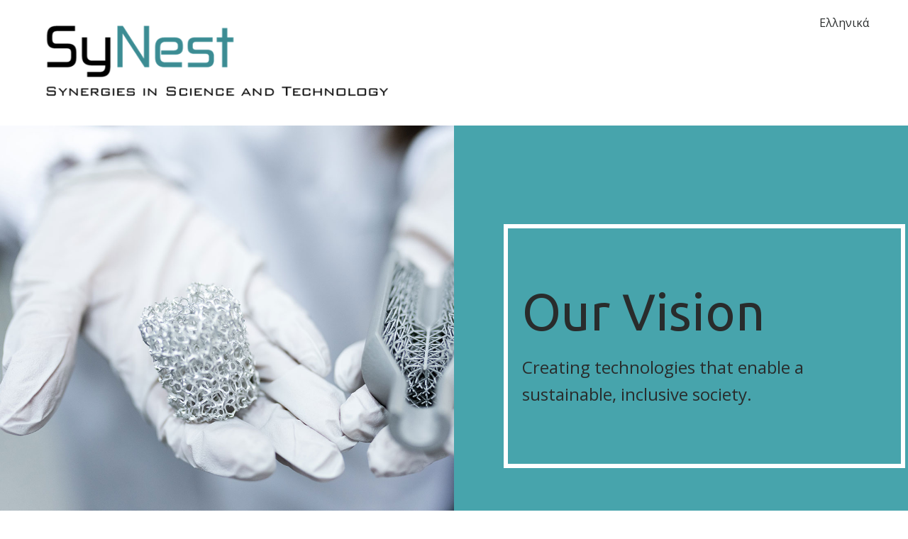

--- FILE ---
content_type: text/html
request_url: http://sy-nest.com/index.html
body_size: 8943
content:
<!DOCTYPE html>

<html lang="en" xmlns="http://www.w3.org/1999/xhtml">
<head>
  <meta charset="utf-8" />
  <title></title>




  <link rel="stylesheet" href="css/nicepage.css" media="screen">
  <link rel="stylesheet" href="css/styles.css" media="screen">
  <link id="u-google-font" rel="stylesheet" href="https://fonts.googleapis.com/css?family=Ubuntu:300,300i,400,400i,500,500i,700,700i|Open+Sans:300,300i,400,400i,600,600i,700,700i,800,800i">


  <style class="u-style">
    .u-section-1 {
      min-height: 621px;
      background-image: url("photos/background3.jpeg");
      background-position: 50% 50%
    }

      .u-section-1 .u-layout-wrap-1 {
        margin: 0 auto 0 0
      }

      .u-section-1 .u-image-1 {
        background-image: url("photos/image1.jpg");
        min-height: 621px;
        background-position: 6.8% 50%
      }

      .u-section-1 .u-image-2 {
        min-height: 621px;
        background-image: url("photos/background1.jpeg")
      }

      .u-section-1 .u-image-3 {
        width: 100%;
        min-height: 621px;
        height: auto;
        background-image: url("photos/background2.jpeg");
        background-position: 50% 50%;
        margin: 0 auto 0 0px
      }

      .u-section-1 .u-container-layout-3 {
        margin-bottom: 0
      }

      .u-section-1 .u-group-2 {
        width: 566px;
        min-height: 344px;
        height: auto;
        margin: -482px auto 138px 70px
      }

      .u-section-1 .u-container-layout-4 {
        padding-left: 20px;
        padding-right: 20px
      }

      .u-section-1 .u-text-1 {
        position: relative;
        margin: 28px 0 0
      }

      .u-section-1 .u-text-2 {
        position: relative;
        margin: 20px 0 28px
      }

    @media (max-width: 1199px) {
      .u-section-1 {
        min-height: 645px
      }

        .u-section-1 .u-layout-wrap-1 {
          margin-right: initial;
          margin-left: initial
        }

        .u-section-1 .u-image-1 {
          min-height: 645px;
          background-position: 29.11% 50%
        }

        .u-section-1 .u-image-2 {
          min-height: 645px;
          background-position: 50% 50%
        }

        .u-section-1 .u-image-3 {
          width: 471px;
          min-height: 645px
        }

        .u-section-1 .u-group-2 {
          width: 482px;
          margin-top: -506px;
          margin-bottom: 148px;
          margin-left: -71px
        }

        .u-section-1 .u-container-layout-4 {
          padding-left: 16px;
          padding-right: 16px
        }

        .u-section-1 .u-text-1 {
          margin-left: 16px;
          margin-right: 16px
        }

        .u-section-1 .u-text-2 {
          margin-left: 16px;
          margin-right: 16px
        }
    }

    @media (max-width: 991px) {
      .u-section-1 {
        min-height: 651px
      }

        .u-section-1 .u-image-1 {
          min-height: 651px;
          background-position: 55.65% 50%
        }

        .u-section-1 .u-image-2 {
          min-height: 651px
        }

        .u-section-1 .u-image-3 {
          width:100%;
          min-height: 651px
        }

        .u-section-1 .u-group-2 {
          width: 442px;
          min-height: 326px;
          margin-top: -488px;
          margin-bottom: 163px;
          margin-left: 10px
        }

        .u-section-1 .u-container-layout-4 {
          padding-left: 13px;
          padding-right: 13px
        }

        .u-section-1 .u-text-1 {
          font-size: 3rem;
          margin-top: 30px;
          margin-left: 13px;
          margin-right: 13px
        }

        .u-section-1 .u-text-2 {
          margin-left: 13px;
          margin-right: 13px;
          margin-bottom: 30px
        }
    }

    @media (max-width: 767px) {
      .u-section-1 {
        min-height: 1102px
      }

        .u-section-1 .u-layout-wrap-1 {
          margin-top: 52px;
          margin-right: initial;
          margin-left: initial
        }

        .u-section-1 .u-image-1 {
          min-height: 554px;
          background-position: 0% 50%
        }

        .u-section-1 .u-image-2 {
          min-height: 548px
        }

        .u-section-1 .u-image-3 {
          width: 379px;
          min-height: 548px;
          margin-right: 52px;
          margin-left: auto
        }

        .u-section-1 .u-group-2 {
          width: 405px;
          min-height: 348px;
          margin-top: -446px;
          margin-bottom: 98px;
          margin-left: 52px
        }

        .u-section-1 .u-container-layout-4 {
          padding-left: 9px;
          padding-right: 9px
        }

        .u-section-1 .u-text-1 {
          margin-left: 9px;
          margin-right: 9px
        }

        .u-section-1 .u-text-2 {
          margin-left: 9px;
          margin-right: 9px
        }
    }

    @media (max-width: 575px) {
      .u-section-1 {
        min-height: 870px
      }

        .u-section-1 .u-layout-wrap-1 {
          margin-top: 66px;
          margin-right: initial;
          margin-left: initial
        }

        .u-section-1 .u-image-1 {
          min-height: 412px
        }

        .u-section-1 .u-image-2 {
          min-height: 458px
        }

        .u-section-1 .u-image-3 {
          min-height: 458px;
          margin-top: 1px;
          margin-right: initial;
          margin-left: initial;
          width: auto
        }

        .u-section-1 .u-group-2 {
          width: 287px;
          min-height: 272px;
          margin-top: -365px;
          margin-left: auto;
          margin-bottom: 93px
        }

        .u-section-1 .u-container-layout-4 {
          padding-left: 6px;
          padding-right: 6px
        }

        .u-section-1 .u-text-1 {
          font-size: 2.25rem;
          margin-top: 25px;
          margin-left: 6px;
          margin-right: 6px
        }

        .u-section-1 .u-text-2 {
          font-size: 1.125rem;
          margin-left: 6px;
          margin-right: 6px;
          margin-bottom: 25px
        }
    }
  </style>
  <style class="u-style">
    .u-section-2 .u-sheet-1 {
      min-height: 736px
    }

    .u-section-2 .u-layout-wrap-1 {
      margin-top: 60px;
      margin-bottom: 48px
    }

    .u-section-2 .u-layout-cell-1 {
      background-image: none;
      min-height: 636px
    }

    .u-section-2 .u-container-layout-1 {
      padding-left: 20px
    }

    .u-section-2 .u-text-1 {
      position: relative;
      margin: 50px 0 0
    }

    .u-section-2 .u-text-2 {
      margin: 20px 0 0
    }

    .u-section-2 .u-text-3 {
      position: relative;
      font-weight: 700;
      margin: 50px 0 0
    }

    .u-section-2 .u-text-4 {
      margin: 13px 0 0
    }

    .u-section-2 .u-btn-1 {
      position: relative;
      border-style: solid;
      background-image: none;
      margin: 50px 0
    }

    .u-section-2 .u-shape-1 {
      width: 44px;
      height: 136px;
      margin: 170px 58px 0 auto
    }

    .u-section-2 .u-shape-2 {
      width: 20px;
      height: 189px;
      margin: -118px 70px -70px auto
    }

    @media (max-width: 1199px) {
      .u-section-2 .u-sheet-1 {
        min-height: 750px
      }

      .u-section-2 .u-layout-cell-1 {
        min-height: 648px
      }

      .u-section-2 .u-container-layout-1 {
        padding-left: 16px
      }

      .u-section-2 .u-image-1 {
        min-height: 305px
      }

      .u-section-2 .u-image-2 {
        min-height: 343px
      }

      .u-section-2 .u-shape-1 {
        width: 34px;
        height: 112px;
        margin-top: 201px;
        margin-right: 50px
      }

      .u-section-2 .u-shape-2 {
        width: 14px;
        height: 161px;
        margin-top: -97px;
        margin-right: 60px;
        margin-bottom: -64px
      }
    }

    @media (max-width: 991px) {
      .u-section-2 .u-sheet-1 {
        min-height: 782px
      }

      .u-section-2 .u-layout-cell-1 {
        min-height: 680px
      }

      .u-section-2 .u-container-layout-1 {
        padding-left: 13px
      }

      .u-section-2 .u-text-1 {
        font-size: 1.125rem;
        margin-top: 33px;
        margin-right: 13px
      }

      .u-section-2 .u-text-2 {
        font-size: 1.875rem;
        position: relative;
        margin-top: 13px;
        margin-right: 13px
      }

      .u-section-2 .u-text-3 {
        margin-right: 13px
      }

      .u-section-2 .u-text-4 {
        position: relative;
        margin-right: 13px
      }

      .u-section-2 .u-btn-1 {
        margin-right: 196px;
        margin-bottom: 33px
      }

      .u-section-2 .u-image-1 {
        min-height: 337px
      }

      .u-section-2 .u-shape-1 {
        width: 31px;
        height: 72px;
        margin-top: 241px;
        margin-right: 33px
      }

      .u-section-2 .u-shape-2 {
        width: 16px;
        height: 128px;
        margin-top: -64px;
        margin-right: 41px
      }
    }

    @media (max-width: 767px) {
      .u-section-2 .u-sheet-1 {
        min-height: 1473px
      }

      .u-section-2 .u-layout-wrap-1 {
        margin-bottom: 72px
      }

      .u-section-2 .u-container-layout-1 {
        padding-left: 9px
      }

      .u-section-2 .u-image-2 {
        min-height: 354px
      }

      .u-section-2 .u-shape-1 {
        width: 33px;
        height: 78px;
        margin-top: 246px;
        margin-right: 22px
      }

      .u-section-2 .u-shape-2 {
        margin-right: 30px
      }
    }

    @media (max-width: 575px) {
      .u-section-2 .u-sheet-1 {
        min-height: 1445px
      }

      .u-section-2 .u-layout-wrap-1 {
        margin-bottom: 117px
      }

      .u-section-2 .u-layout-cell-1 {
        min-height: 731px
      }

      .u-section-2 .u-container-layout-1 {
        padding-left: 6px
      }

      .u-section-2 .u-text-3 {
        width: auto;
        margin-top: 26px
      }

      .u-section-2 .u-text-4 {
        margin-top: 37px
      }

      .u-section-2 .u-btn-1 {
        margin-bottom: 0
      }

      .u-section-2 .u-image-1 {
        min-height: 269px;
        background-position: 37.5% 50%
      }

      .u-section-2 .u-image-2 {
        min-height: 343px
      }

      .u-section-2 .u-shape-1 {
        width: 27px;
        height: 76px;
        margin-top: 237px;
        margin-right: 12px
      }

      .u-section-2 .u-shape-2 {
        width: 15px;
        margin-right: 18px
      }
    }
  </style>
  <style class="u-style">
    .u-section-3 .u-sheet-1 {
      min-height: 401px
    }

    .u-section-3 .u-shape-1 {
      width: 380px;
      height: 378px;
      margin: -27px auto 0 0
    }

    .u-section-3 .u-layout-wrap-1 {
      width: 1140px;
      margin: -311px auto 0 0
    }

    .u-section-3 .u-layout-cell-1 {
      min-height: 308px
    }

    .u-section-3 .u-icon-1 {
      height: 54px;
      width: 54px;
      background-image: none;
      margin: 35px auto 0 20px
    }

    .u-section-3 .u-group-1 {
      width: 266px;
      min-height: 246px;
      height: auto;
      margin: -73px 30px 0 auto
    }

    .u-section-3 .u-text-1 {
      margin-left: 20px;
      margin-right: 20px;
      position: relative;
      margin-bottom: 0
    }

    .u-section-3 .u-text-2 {
      font-style: italic;
      font-size: 0.875rem;
      margin: 20px 20px 25px
    }

    .u-section-3 .u-layout-cell-2 {
      min-height: 308px;
      background-image: none
    }

    .u-section-3 .u-icon-2 {
      height: 54px;
      width: 54px;
      background-image: none;
      margin: 35px auto 0 20px
    }

    .u-section-3 .u-group-2 {
      width: 266px;
      min-height: 246px;
      height: auto;
      margin: -73px 30px 0 auto
    }

    .u-section-3 .u-text-3 {
      margin: 20px 20px 0
    }

    .u-section-3 .u-text-4 {
      font-style: italic;
      font-size: 0.875rem;
      margin: 20px 20px 25px
    }

    .u-section-3 .u-layout-cell-3 {
      min-height: 308px;
      background-image: none
    }

    .u-section-3 .u-icon-3 {
      height: 54px;
      width: 54px;
      background-image: none;
      margin: 35px auto 0 20px
    }

    .u-section-3 .u-group-3 {
      width: 266px;
      min-height: 246px;
      height: auto;
      margin: -73px 30px 0 auto
    }

    .u-section-3 .u-container-layout-6 {
      padding-left: 13px;
      padding-right: 13px
    }

    .u-section-3 .u-text-5 {
      margin-left: 20px;
      margin-right: 20px;
      position: relative;
      margin-bottom: 0
    }

    .u-section-3 .u-text-6 {
      font-style: italic;
      font-size: 0.875rem;
      margin: 20px 20px 25px
    }

    .u-section-3 .u-shape-2 {
      width: 10px;
      height: 114px;
      margin: -66px auto 5px 37px
    }

    @media (max-width: 1199px) {
      .u-section-3 .u-sheet-1 {
        min-height: 431px
      }

      .u-section-3 .u-shape-1 {
        width: 313px
      }

      .u-section-3 .u-layout-wrap-1 {
        margin-right: initial;
        margin-left: initial;
        width: auto
      }

      .u-section-3 .u-layout-cell-1 {
        min-height: 338px
      }

      .u-section-3 .u-icon-1 {
        margin-left: 16px
      }

      .u-section-3 .u-group-1 {
        width: 219px;
        min-height: 296px;
        margin-top: -54px;
        margin-right: 13px;
        margin-bottom: 7px
      }

      .u-section-3 .u-text-1 {
        margin-top: 12px;
        margin-left: 16px;
        margin-right: 16px
      }

      .u-section-3 .u-text-2 {
        position: relative;
        margin-left: 16px;
        margin-right: 16px
      }

      .u-section-3 .u-layout-cell-2 {
        min-height: 338px
      }

      .u-section-3 .u-icon-2 {
        margin-left: 16px
      }

      .u-section-3 .u-group-2 {
        width: 219px;
        min-height: 296px;
        margin-top: -54px;
        margin-right: 11px;
        margin-bottom: -2px
      }

      .u-section-3 .u-text-3 {
        position: relative;
        margin-left: 16px;
        margin-right: 16px
      }

      .u-section-3 .u-text-4 {
        position: relative;
        margin-left: 16px;
        margin-right: 16px;
        margin-bottom: 30px
      }

      .u-section-3 .u-layout-cell-3 {
        min-height: 338px
      }

      .u-section-3 .u-icon-3 {
        margin-left: 16px
      }

      .u-section-3 .u-group-3 {
        width: 216px;
        min-height: 296px;
        margin-top: -54px;
        margin-right: 16px;
        margin-bottom: -2px
      }

      .u-section-3 .u-container-layout-6 {
        padding-left: 10px;
        padding-right: 10px
      }

      .u-section-3 .u-text-5 {
        margin-top: 12px;
        margin-left: 16px;
        margin-right: 16px
      }

      .u-section-3 .u-text-6 {
        position: relative;
        margin-left: 16px;
        margin-right: 16px
      }

      .u-section-3 .u-shape-2 {
        width: 8px;
        margin-left: 31px
      }
    }

    @media (max-width: 991px) {
      .u-section-3 .u-sheet-1 {
        min-height: 743px
      }

      .u-section-3 .u-shape-1 {
        width: 360px
      }

      .u-section-3 .u-layout-cell-1 {
        min-height: 322px
      }

      .u-section-3 .u-icon-1 {
        margin-left: 13px
      }

      .u-section-3 .u-group-1 {
        width: 254px;
        min-height: 288px;
        margin-right: 20px;
        margin-bottom: 0
      }

      .u-section-3 .u-text-1 {
        margin-left: 13px;
        margin-right: 13px
      }

      .u-section-3 .u-text-2 {
        margin-left: 13px;
        margin-right: 13px;
        margin-bottom: 0
      }

      .u-section-3 .u-layout-cell-2 {
        min-height: 322px
      }

      .u-section-3 .u-icon-2 {
        margin-left: 13px
      }

      .u-section-3 .u-group-2 {
        width: 254px;
        min-height: 269px;
        margin-right: 13px;
        margin-bottom: 0
      }

      .u-section-3 .u-text-3 {
        margin-left: 13px;
        margin-right: 13px
      }

      .u-section-3 .u-text-4 {
        margin-left: 13px;
        margin-right: 13px;
        margin-bottom: 25px
      }

      .u-section-3 .u-layout-cell-3 {
        min-height: 328px
      }

      .u-section-3 .u-icon-3 {
        margin-left: 13px
      }

      .u-section-3 .u-group-3 {
        width: 254px;
        min-height: 283px;
        margin-top: -63px;
        margin-right: 20px;
        margin-bottom: 0
      }

      .u-section-3 .u-container-layout-6 {
        padding-left: 13px;
        padding-right: 13px
      }

      .u-section-3 .u-text-5 {
        margin-left: 0;
        margin-right: 0
      }

      .u-section-3 .u-text-6 {
        margin-left: 1px;
        margin-right: 1px;
        margin-bottom: 0
      }

      .u-section-3 .u-shape-2 {
        width: 6px;
        margin-top: -430px;
        margin-bottom: 390px;
        margin-left: 26px
      }
    }

    @media (max-width: 767px) {
      .u-section-3 .u-sheet-1 {
        min-height: 589px
      }

      .u-section-3 .u-shape-1 {
        height: 321px;
        margin-right: initial;
        margin-left: initial;
        width: auto
      }

      .u-section-3 .u-layout-wrap-1 {
        margin-top: -254px;
        width: auto;
        margin-right: initial;
        margin-left: initial
      }

      .u-section-3 .u-layout-cell-1 {
        min-height: 279px
      }

      .u-section-3 .u-icon-1 {
        margin-left: 9px
      }

      .u-section-3 .u-group-1 {
        width: 427px;
        min-height: 206px;
        margin-right: 14px;
        margin-bottom: 38px
      }

      .u-section-3 .u-text-1 {
        margin-left: 9px;
        margin-right: 9px
      }

      .u-section-3 .u-text-2 {
        margin-left: 9px;
        margin-right: 9px
      }

      .u-section-3 .u-layout-cell-2 {
        min-height: 265px
      }

      .u-section-3 .u-icon-2 {
        margin-left: 9px
      }

      .u-section-3 .u-group-2 {
        width: 427px;
        min-height: 200px;
        margin-right: 24px;
        margin-bottom: 30px
      }

      .u-section-3 .u-text-3 {
        margin-left: 9px;
        margin-right: 9px
      }

      .u-section-3 .u-text-4 {
        margin-left: 9px;
        margin-right: 9px
      }

      .u-section-3 .u-layout-cell-3 {
        min-height: 274px
      }

      .u-section-3 .u-icon-3 {
        margin-left: 9px
      }

      .u-section-3 .u-group-3 {
        width: 427px;
        min-height: 200px;
        margin-top: -54px;
        margin-right: 15px
      }

      .u-section-3 .u-container-layout-6 {
        padding-left: 6px;
        padding-right: 6px
      }

      .u-section-3 .u-text-5 {
        margin-left: 9px;
        margin-right: 9px
      }

      .u-section-3 .u-text-6 {
        margin-left: 9px;
        margin-right: 9px
      }

      .u-section-3 .u-shape-2 {
        margin-top: -84px;
        margin-bottom: 44px;
        margin-left: 14px
      }
    }

    @media (max-width: 575px) {
      .u-section-3 .u-sheet-1 {
        min-height: 633px
      }

      .u-section-3 .u-shape-1 {
        height: 303px;
        width: auto;
        margin-right: initial;
        margin-left: initial
      }

      .u-section-3 .u-layout-wrap-1 {
        margin-top: -276px;
        width: auto;
        margin-right: initial;
        margin-left: initial
      }

      .u-section-3 .u-layout-cell-1 {
        min-height: 289px
      }

      .u-section-3 .u-icon-1 {
        margin-left: 6px
      }

      .u-section-3 .u-group-1 {
        width: 252px;
        min-height: 241px;
        margin-right: 8px;
        margin-bottom: 0
      }

      .u-section-3 .u-text-1 {
        margin-left: 6px;
        margin-right: 6px
      }

      .u-section-3 .u-text-2 {
        margin-left: 6px;
        margin-right: 6px
      }

      .u-section-3 .u-layout-cell-2 {
        min-height: 326px
      }

      .u-section-3 .u-icon-2 {
        margin-top: 24px;
        margin-left: 6px
      }

      .u-section-3 .u-group-2 {
        width: 260px;
        min-height: 250px;
        margin-right: 8px
      }

      .u-section-3 .u-text-3 {
        margin-left: 6px;
        margin-right: 6px
      }

      .u-section-3 .u-text-4 {
        margin-left: 6px;
        margin-right: 6px
      }

      .u-section-3 .u-layout-cell-3 {
        min-height: 299px
      }

      .u-section-3 .u-icon-3 {
        margin-left: 6px
      }

      .u-section-3 .u-group-3 {
        width: 260px;
        min-height: 250px;
        margin-right: 14px
      }

      .u-section-3 .u-container-layout-6 {
        padding-left: 10px;
        padding-right: 10px
      }

      .u-section-3 .u-text-5 {
        margin-left: 0;
        margin-right: 0
      }

      .u-section-3 .u-text-6 {
        margin-left: 1px;
        margin-right: 1px
      }

      .u-section-3 .u-shape-2 {
        width: 5px;
        margin-top: -68px;
        margin-bottom: 58px;
        margin-left: 11px
      }
    }
  </style>

  <style class="u-style">
    .u-section-7 .u-sheet-1 {
      min-height: 716px
    }

    .u-section-7 .u-layout-wrap-1 {
      margin: 85px auto 0 0
    }

    .u-section-7 .u-shape-1 {
      width: 44px;
      height: 131px;
      margin: 130px auto 0 31px
    }

    .u-section-7 .u-shape-2 {
      width: 18px;
      height: 186px;
      margin: -117px auto -68px 44px
    }

    .u-section-7 .u-layout-cell-5 {
      background-image: none;
      min-height: 576px
    }

    .u-section-7 .u-container-layout-5 {
      padding-left: 20px
    }

    .u-section-7 .u-text-1 {
      margin: 47px 20px 0 0
    }

    .u-section-7 .u-text-2 {
      margin: 20px 32px 0 0
    }

    .u-section-7 .u-text-3 {
      font-weight: 700;
      margin: 50px 20px 0 0
    }

    .u-section-7 .u-text-4 {
      margin: 13px 20px 0 0
    }

    .u-section-7 .u-btn-1 {
      position: relative;
      border-style: solid;
      background-image: none;
      margin: 50px auto 47px 0
    }

    @media (max-width: 1199px) {
      .u-section-7 .u-sheet-1 {
        min-height: 819px
      }

      .u-section-7 .u-layout-wrap-1 {
        margin-right: initial;
        margin-left: initial
      }

      .u-section-7 .u-image-1 {
        min-height: 354px
      }

      .u-section-7 .u-image-2 {
        min-height: 354px
      }

      .u-section-7 .u-image-3 {
        min-height: 303px
      }

      .u-section-7 .u-shape-1 {
        width: 36px;
        margin-left: 26px
      }

      .u-section-7 .u-shape-2 {
        width: 15px;
        margin-left: 36px
      }

      .u-section-7 .u-image-4 {
        min-height: 303px
      }

      .u-section-7 .u-layout-cell-5 {
        min-height: 656px
      }

      .u-section-7 .u-container-layout-5 {
        padding-left: 16px
      }

      .u-section-7 .u-text-1 {
        width: auto
      }

      .u-section-7 .u-text-2 {
        width: auto;
        margin-right: 20px
      }

      .u-section-7 .u-text-3 {
        position: relative;
        margin-top: 89px;
        margin-right: 26px
      }

      .u-section-7 .u-text-4 {
        position: relative
      }
    }

    @media (max-width: 991px) {
      .u-section-7 .u-sheet-1 {
        min-height: 1499px
      }

      .u-section-7 .u-shape-1 {
        width: 28px;
        margin-left: 20px
      }

      .u-section-7 .u-shape-2 {
        width: 11px;
        margin-left: 28px
      }

      .u-section-7 .u-layout-cell-5 {
        min-height: 680px
      }

      .u-section-7 .u-container-layout-5 {
        padding-left: 13px
      }

      .u-section-7 .u-text-1 {
        font-size: 1.125rem;
        margin-top: 65px;
        margin-right: 143px
      }

      .u-section-7 .u-text-2 {
        font-size: 1.875rem;
        position: relative;
        margin-right: 99px
      }

      .u-section-7 .u-text-3 {
        margin-right: 20px
      }

      .u-section-7 .u-btn-1 {
        margin-bottom: 65px
      }
    }

    @media (max-width: 767px) {
      .u-section-7 .u-sheet-1 {
        min-height: 2156px
      }

      .u-section-7 .u-shape-1 {
        width: 26px;
        margin-left: 15px
      }

      .u-section-7 .u-shape-2 {
        margin-left: 21px
      }

      .u-section-7 .u-container-layout-5 {
        padding-left: 9px
      }

      .u-section-7 .u-text-1 {
        position: relative;
        margin-right: 107px
      }

      .u-section-7 .u-text-2 {
        margin-right: 74px
      }

      .u-section-7 .u-text-3 {
        margin-right: 15px
      }
    }

    @media (max-width: 575px) {
      .u-section-7 .u-sheet-1 {
        min-height: 2111px
      }

      .u-section-7 .u-image-1 {
        min-height: 343px
      }

      .u-section-7 .u-image-2 {
        min-height: 269px;
        background-position: 37.5% 50%
      }

      .u-section-7 .u-shape-1 {
        width: 22px;
        margin-left: 9px
      }

      .u-section-7 .u-shape-2 {
        width: 14px;
        height: 141px;
        margin-bottom: -23px;
        margin-left: 13px
      }

      .u-section-7 .u-layout-cell-5 {
        min-height: 731px
      }

      .u-section-7 .u-container-layout-5 {
        padding-left: 6px
      }

      .u-section-7 .u-text-1 {
        margin-top: 66px;
        margin-right: 67px;
        margin-left: 6px
      }

      .u-section-7 .u-text-2 {
        margin-right: 10px;
        margin-left: 6px
      }

      .u-section-7 .u-text-3 {
        margin-top: 28px;
        margin-left: 8px;
        margin-right: 8px
      }

      .u-section-7 .u-text-4 {
        width: auto;
        margin-top: 28px;
        margin-right: 10px;
        margin-left: 6px
      }

      .u-section-7 .u-btn-1 {
        margin-top: 28px;
        margin-bottom: 70px;
        margin-left: 9px
      }
    }
  </style>

</head>
<body class="u-body">

  <header>
    <div class="top_container">
		<div style="float:right;"><a href="index_el.html" style="color:#292c2c;">Ελληνικά</a></div>
      <h3>
        <a href="/"><img src="photos/logo.png" style="width:100%; max-width:500px;" /></a>
      </h3>
    </div>
  </header>



  <section class="u-clearfix u-expanded-width-lg u-expanded-width-md u-expanded-width-xl u-image u-section-1" id="carousel_c23b">
    <div class="u-clearfix u-expanded-width u-layout-wrap u-layout-wrap-1">
      <div class="u-layout">
        <div class="u-layout-row">
          <div class="u-container-style u-image u-layout-cell u-left-cell u-size-30 u-image-1">
            <div class="u-container-layout"></div>
          </div>
          <div class="u-container-style u-expand-resize u-image u-layout-cell u-right-cell u-size-30 u-image-2">
            <div class="u-container-layout">
              <div class="u-container-style u-expanded-width-xs u-group u-image u-opacity u-opacity-70 u-image-3">
                <div class="u-container-layout u-container-layout-3"></div>
              </div>
              <div class="u-border-6 u-border-white u-container-style u-group u-group-2">
                <div class="u-container-layout u-valign-middle-md u-valign-middle-xl u-valign-middle-xs u-container-layout-4">
                  <h1 class="u-text u-title u-text-1">Our Vision</h1>
                  <p class="u-large-text u-text u-text-variant u-text-2">Creating technologies that enable a sustainable, inclusive society.</p>
                </div>
              </div>
            </div>
          </div>
        </div>
      </div>
    </div>
  </section>


  <section class="u-clearfix u-section-2" id="carousel_7661">
    <div class="u-clearfix u-sheet u-sheet-1">
      <div class="u-clearfix u-expanded-width u-gutter-30 u-layout-wrap u-layout-wrap-1">
        <div class="u-gutter-0 u-layout">
          <div class="u-layout-row">
            <div class="u-size-30">
              <div class="u-layout-col">
                <div class="u-container-style u-layout-cell u-left-cell u-size-60 u-layout-cell-1">
                  <div class="u-container-layout u-valign-middle u-container-layout-1">
                    <h5 class="u-text u-text-1">Stairway to Energy Heaven</h5>
                    <h2 class="u-text u-text-2">Creating non-fossil fuels and chemicals!</h2>
                    <p class="u-text u-text-3">Non-fossil fuels and chemicals from CO<sub>2</sub> and H<sub>2</sub>O is the Holy Grail that enables the transition to a sustainable future</p>
                    <p class="u-text u-text-4">Combustion has fueled our civilization since antiquity converting Carbon-based fossil compounds (coal, oil, natural gas) into energy, H<sub>2</sub>O and CO<sub>2</sub>. The threat of climate change and the prospect of exhaustion of our feedstock and energy reserves, has put this practice into question.  What if we could ascend the energy staircase “re-energizing” H<sub>2</sub>O and CO<sub>2</sub> back into fuels and chemicals and thus establishing a circular, Carbon-neutral, energy path for future growth, based on sustainable energy carriers (including hydrogen and hydrocarbons) and maintaining our past investments into existing infrastructures? At SyNest we build the stairway to energy heaven using our novel reactor and nanoparticle technologies and the power of the sun!</p>
                  </div>
                </div>
              </div>
            </div>
            <div class="u-size-30">
              <div class="u-layout-col">
                <img src="photos/photo1.png" style="padding-top:100px;"/>
              </div>
            </div>
          </div>
        </div>
      </div>
    </div>
  </section>

  <section class="u-clearfix u-section-3" id="sec-874c">
    <div class="u-clearfix u-sheet u-sheet-1">
      <div class="u-expanded-width-sm u-expanded-width-xs u-palette-1-base u-shape u-shape-rectangle u-shape-1"></div>
      <div class="u-clearfix u-expanded-width u-gutter-0 u-layout-spacing-vertical u-layout-wrap u-layout-wrap-1">
        <div class="u-layout">
          <div class="u-layout-row">
            <div class="u-container-style u-expand-resize u-layout-cell u-left-cell u-palette-1-base u-size-20 u-size-30-md u-layout-cell-1">
              <div class="u-container-layout">
                <span class="u-icon u-icon-circle u-text-body-alt-color u-icon-1">
                  <svg class="u-svg-link" preserveAspectRatio="xMidYMin slice" viewBox="0 0 482.13 482.13"><use xlink:href="#svg-1754"></use></svg>
                  <svg xmlns="http://www.w3.org/2000/svg" xmlns:xlink="http://www.w3.org/1999/xlink" version="1.1" id="svg-1754" x="0px" y="0px" viewBox="0 0 482.13 482.13" style="enable-background:new 0 0 482.13 482.13;" xml:space="preserve" class="u-svg-content"><g><g><path d="M475.266,126.603c-0.001,0-0.001,0-0.002,0l-0.016-0.016l-31.12-4.44c-4.374-0.623-7.415-4.674-6.792-9.048    c0.299-2.102,1.422-3.998,3.12-5.272l25.152-18.864c3.535-2.651,4.251-7.665,1.6-11.2l-28.8-38.4    c-2.651-3.535-7.665-4.251-11.2-1.6l-25.144,18.864c-3.52,2.671-8.538,1.983-11.209-1.537c-1.297-1.709-1.853-3.868-1.543-5.991    l4.448-31.12c0.627-4.374-2.41-8.427-6.783-9.055c-0.003,0-0.006-0.001-0.009-0.001L339.48,2.139    c-4.373-0.628-8.428,2.408-9.056,6.782c0,0.001,0,0.001,0,0.002l-4.448,31.12c-0.623,4.374-4.674,7.415-9.048,6.792    c-2.102-0.299-3.998-1.422-5.272-3.12L292.8,18.563c-2.651-3.535-7.665-4.251-11.2-1.6l-24.04,18.04    c-10.876-1.156-21.844-1.156-32.72,0C153.614,43.144,97.759,99.946,90.816,171.299c-0.216,2.264-0.296,4.512-0.408,6.76h-2.4    c-3.796,0.007-7.065,2.681-7.824,6.4l-5.528,26.288l-22.144-15.272c-3.178-2.193-7.47-1.802-10.2,0.928l-24,24    c-2.726,2.729-3.116,7.015-0.928,10.192l15.2,22.104l-26.296,5.528c-3.678,0.806-6.296,4.067-6.288,7.832v32    c-0.002,3.784,2.649,7.052,6.352,7.832l26.296,5.528l-15.2,22.104c-2.188,3.177-1.798,7.463,0.928,10.192l24,24    c2.73,2.73,7.022,3.121,10.2,0.928l22.104-15.24l5.528,26.296c0.759,3.719,4.028,6.393,7.824,6.4h32    c3.784,0.002,7.052-2.649,7.832-6.352l5.528-26.296l22.104,15.2c3.177,2.188,7.463,1.798,10.192-0.928l12.424-12.464v22.8    c0.036,11.381,6.133,21.88,16,27.552v44.448c0,17.673,14.327,32,32,32h32c17.673,0,32-14.327,32-32v-44.448    c9.867-5.672,15.964-16.171,16-27.552v-31.664c0.217-13.323,7.187-25.623,18.504-32.656c6.639-4.307,12.935-9.122,18.832-14.4    l-10.672-11.92c-5.275,4.728-10.911,9.037-16.856,12.888c-15.885,9.97-25.609,27.334-25.808,46.088v31.664c0,8.837-7.163,16-16,16    h-64c-8.837,0-16-7.163-16-16v-32.328c-0.185-18.399-9.756-35.428-25.376-45.152c-63.407-39.842-82.511-123.541-42.669-186.948    c24.72-39.341,67.862-63.286,114.325-63.452c-0.119,0.285-0.224,0.576-0.312,0.872c-0.297,2.1,0.253,4.233,1.528,5.928    l18.856,25.144c1.988,2.573,2.179,6.107,0.48,8.88c-1.636,2.79-4.799,4.312-8,3.848l-31.12-4.448    c-4.374-0.627-8.427,2.41-9.055,6.783c0,0.003-0.001,0.006-0.001,0.009l-6.792,47.512c-0.627,4.373,2.41,8.427,6.783,9.055    c0.003,0,0.006,0.001,0.009,0.001l31.12,4.448c4.374,0.623,7.415,4.674,6.792,9.048c-0.299,2.102-1.422,3.998-3.12,5.272    l-25.144,18.856c-3.535,2.651-4.251,7.665-1.6,11.2l28.8,38.4c2.651,3.535,7.665,4.251,11.2,1.6l25.152-18.856    c3.538-2.646,8.552-1.923,11.198,1.616c1.266,1.693,1.811,3.819,1.514,5.912l-4.44,31.12c-0.628,4.373,2.408,8.428,6.782,9.056    c0.001,0,0.001,0,0.002,0l47.52,6.792c0.374,0.048,0.751,0.072,1.128,0.072c3.983,0.005,7.362-2.921,7.928-6.864l4.44-31.12    c0.623-4.374,4.674-7.415,9.048-6.792c2.102,0.299,3.998,1.422,5.272,3.12l18.864,25.144c2.651,3.535,7.665,4.251,11.2,1.6    l38.4-28.8c3.535-2.651,4.251-7.665,1.6-11.2l-18.856-25.144c-1.979-2.577-2.17-6.105-0.48-8.88c1.601-2.827,4.793-4.359,8-3.84    l31.12,4.44c4.373,0.628,8.428-2.409,9.056-6.782c0-0.001,0-0.001,0-0.002l6.784-47.52    C482.676,131.285,479.64,127.231,475.266,126.603z M210.112,410.059h64v16h-64V410.059z M210.112,442.059h64v8    c0,8.837-7.163,16-16,16h-32c-8.837,0-16-7.163-16-16V442.059z M146.424,304.099c4.368,3.572,8.932,6.898,13.672,9.96    c7.559,4.777,13.249,12.004,16.12,20.472l-17.16,17.128l-16.616-11.456c-7.276-5.014-17.239-3.18-22.254,4.096    c-1.202,1.745-2.046,3.711-2.482,5.784l-4.192,19.976H94.496l-4.192-19.944c-1.82-8.647-10.305-14.182-18.952-12.362    c-2.073,0.436-4.039,1.28-5.784,2.482l-16.624,11.424l-14.576-14.544l11.448-16.608c5.019-7.273,3.191-17.237-4.082-22.256    c-1.746-1.205-3.714-2.051-5.79-2.488L16,291.563v-19.008l19.944-4.2c8.644-1.833,14.166-10.326,12.333-18.971    c-0.435-2.051-1.268-3.996-2.453-5.725l-11.456-16.656l14.576-14.544l16.632,11.456c7.279,5.009,17.242,3.169,22.251-4.11    c1.2-1.743,2.042-3.707,2.477-5.778l1.4-6.656c1.282,9.218,3.405,18.298,6.344,27.128c-26.323,3.138-45.118,27.022-41.98,53.345    c3.138,26.323,27.022,45.118,53.345,41.98C125.259,327.934,139.13,318.293,146.424,304.099z M134,292.827    c-5.974,16.605-24.277,25.223-40.882,19.25c-16.605-5.974-25.223-24.277-19.25-40.882c4.57-12.703,16.631-21.164,30.131-21.136    c0.104,0,0.2,0,0.304,0C111.66,265.922,121.707,280.391,134,292.827z M460.512,172.971l-23.2-3.312    c-13.122-1.874-25.278,7.245-27.152,20.366c-0.9,6.301,0.74,12.702,4.56,17.794l14.056,18.744l-25.6,19.2l-14.064-18.736    c-7.952-10.605-22.995-12.756-33.599-4.804c-5.092,3.818-8.459,9.503-9.361,15.804l-3.24,23.232l-31.672-4.528l3.312-23.2    c1.879-13.121-7.235-25.281-20.356-27.159c-6.305-0.903-12.709,0.737-17.804,4.559l-18.744,14.056l-19.2-25.6l18.736-14.064    c10.605-7.952,12.756-22.995,4.804-33.599c-3.818-5.092-9.503-8.459-15.804-9.361l-23.2-3.312l4.528-31.672l23.2,3.312    c13.121,1.879,25.281-7.235,27.159-20.356c0.903-6.305-0.737-12.709-4.559-17.804l-14.104-18.76l25.6-19.2l14.064,18.744    c7.952,10.605,22.995,12.756,33.599,4.804c5.092-3.818,8.459-9.503,9.361-15.804l3.312-23.2l31.672,4.52l-3.312,23.2    c-1.874,13.122,7.244,25.278,20.366,27.152c6.301,0.9,12.702-0.74,17.794-4.56l18.744-14.056l19.2,25.6l-18.744,14.064    c-10.605,7.952-12.756,22.995-4.804,33.599c3.818,5.092,9.503,8.459,15.804,9.361l23.2,3.312L460.512,172.971z"></path>
</g>
</g><g><g><path d="M344,76.171c-35.346,0-64,28.654-64,64c0,35.346,28.654,64,64,64c35.346,0,64-28.654,64-64    C407.96,104.841,379.33,76.21,344,76.171z M344,188.171c-26.51,0-48-21.49-48-48s21.49-48,48-48c26.51,0,48,21.49,48,48    C391.969,166.668,370.497,188.14,344,188.171z"></path>
</g>
</g><g><g><rect x="234.112" y="354.059" width="16" height="24"></rect>
</g>
</g><g><g><path d="M207.12,275.491c-49.385-19.292-73.78-74.966-54.487-124.351c7.476-19.136,20.893-35.369,38.279-46.313l-8.552-13.536    c-52.336,32.971-68.035,102.126-35.064,154.462c12.769,20.269,31.701,35.91,54.016,44.626c19.752,7.568,32.795,26.528,32.8,47.68    h16C250.137,310.307,233.035,285.418,207.12,275.491z"></path>
</g>
</g><g><g><rect x="394.112" y="298.059" width="56" height="16"></rect>
</g>
</g><g><g><rect x="402.113" y="334.822" transform="matrix(0.6401 -0.7683 0.7683 0.6401 -133.6437 446.8239)" width="16" height="62.48"></rect>
</g>
</g><g><g><rect x="346.112" y="362.059" width="16" height="56"></rect>
</g>
</g><g><g><rect x="9.128" y="130.058" transform="matrix(0.9701 -0.2425 0.2425 0.9701 -32.2251 14.3351)" width="65.968" height="15.992"></rect>
</g>
</g><g><g><rect x="46.111" y="35.657" transform="matrix(0.5812 -0.8137 0.8137 0.5812 -34.3557 73.3688)" width="15.992" height="68.816"></rect>
</g>
</g><g><g><rect x="97.938" y="1.024" transform="matrix(0.9688 -0.2477 0.2477 0.9688 -5.133 27.2971)" width="16" height="66.056"></rect>
</g>
</g><g></g><g></g><g></g><g></g><g></g><g></g><g></g><g></g><g></g><g></g><g></g><g></g><g></g><g></g><g></g></svg>
                </span>
                <div class="u-container-style u-group u-group-1">
                  <div class="u-container-layout">
                    <h4 class="u-text u-text-body-alt-color u-text-1">Our Tools</h4>
                    <p class="u-text u-text-body-alt-color u-text-2">We rely on a number of proprietary technology platforms including materials synthesis, functionalization, efficient design/prototyping and computational modeling.</p>
                  </div>
                </div>
              </div>
            </div>
            <div class="u-container-style u-expand-resize u-layout-cell u-size-20 u-size-30-md u-layout-cell-2">
              <div class="u-container-layout u-valign-top">
                <span class="u-icon u-icon-circle u-text-palette-1-base u-icon-2">
                  <img src="photos/icon2.png" />                
                </span>
                <div class="u-container-style u-group u-group-2">
                  <div class="u-container-layout u-valign-top">
                    <h4 class="u-text u-text-3">Reactor Technologies</h4>
                    <p class="u-text u-text-4">We develop structured and multifunctional catalytic reactors and separators for solar hydrogen and carbon neutral fuels, CO<sub>2</sub> capture and re-use, circular material recovery, poly-generation (including Waste-to-X, Power-to-X) and emission control, at lab, pilot and full scale.</p>
                  </div>
                </div>
              </div>
            </div>
            <div class="u-container-style u-expand-resize u-layout-cell u-right-cell u-size-20 u-size-30-md u-layout-cell-3">
              <div class="u-container-layout u-valign-top-md">
                <span class="u-icon u-icon-circle u-text-palette-1-base u-icon-3">
                  <img src="photos/icon3.png" /> 
                </span>
                <div class="u-container-style u-group u-group-3">
                  <div class="u-container-layout u-container-layout-6">
                    <h4 class="u-text u-text-5">Nanoparticle Technologies</h4>
                    <p class="u-text u-text-6">We develop nanoparticle synthesis and measurement/sensing technology and instrumentation prototypes for a variety of energy, environmental, electronic and biotech applications.</p>
                  </div>
                </div>
              </div>
            </div>
          </div>
        </div>
      </div>
      <div class="u-hidden-sm u-hidden-xs u-palette-5-dark-3 u-shape u-shape-rectangle u-shape-2"></div>
    </div>
  </section>


  <section class="u-clearfix u-section-7" id="carousel_cc4b">
    <div class="u-clearfix u-sheet u-sheet-1">
      <div class="u-clearfix u-expanded-width u-gutter-30 u-layout-wrap u-layout-wrap-1">
        <div class="u-gutter-0 u-layout">
          <div class="u-layout-row">
            <div class="u-size-30 u-size-60-md">
              <div class="u-layout-col">
                <img src="photos/photo4.jpg" />

              </div>
            </div>
            <div class="u-size-30 u-size-60-md">
              <div class="u-layout-col">
                <div class="u-align-left u-container-style u-layout-cell u-left-cell u-size-60 u-layout-cell-5">
                  <div class="u-container-layout u-valign-middle-md u-valign-middle-sm u-valign-middle-xl u-container-layout-5">
                    <h5 class="u-text u-text-1">ABOUT US</h5>
                    <h2 class="u-text u-text-2">The Power of Synergies</h2>
                    <p class="u-text u-text-4">Building on extensive synergies with strategic partners from the industrial and research sectors worldwide we transform our everyday ideas and experiences from more than 30 years of innovative research (that has received numerous international awards) into practical applications and solutions, through the design and development of new, competitive products and services in areas such as (but not limited to) sustainable growth, clean energy and green mobility.</p>
                    <!--<p class="u-text u-text-4">We are a deep-tech company with the goal to transform innovative ideas and results from more than 30 years of innovative research (that has received numerous international awards) into practical applications and solutions, through the design and development of new, competitive products and services in areas such as (but not limited to ) sustainable growth, clean energy and green mobility.  Located in Thessaloniki, Greece we have extensive synergies with strategic partners from the industry and the raw materials suppliers, manufacturing and research sectors.</p>-->
                  </div>
                </div>
              </div>
            </div>
          </div>
        </div>
      </div>
    </div>
  </section>


  <footer class="u-clearfix u-footer u-palette-5-dark-3" id="sec-1ced">
    <div class="u-clearfix u-sheet u-sheet-1">
		<h3 class="u-align-center u-headline u-text u-text-1">
			<a href="/">SyNest</a>
		</h3>

		<p class="u-align-center u-text u-text-grey-40 u-text-2">Synergies in Science and Technology-SyNest PC</p>
		<p class="u-align-center u-text u-text-grey-40 u-text-2" style="margin-top:5px; margin-bottom:5px; line-height:25px;">Company HQ: G. Gennimata 19-21, Pylaia, Thessaloniki, 55535, Greece</p>
		<p class="u-align-center u-text u-text-grey-40 u-text-2" style="margin-top:5px; margin-bottom:5px; line-height:25px;">General Commercial Registry (GEMI) No. 146964204000</p>
		<p class="u-align-center u-text u-text-grey-40 u-text-2" style="margin-top:5px; margin-bottom:5px; line-height:25px;">Contact: info[at]sy-nest.com</p>
		<p class="u-align-center u-text u-text-grey-40 u-text-2">© SyNest.  All Rights Reserved.</p>
    </div>
  </footer>

</body>
</html>

--- FILE ---
content_type: text/css
request_url: http://sy-nest.com/css/nicepage.css
body_size: 65830
content:
/*begin-commonstyles animate*/@charset "UTF-8";

/*!
 * animate.css -http://daneden.me/animate
 * Version - 3.7.0
 * Licensed under the MIT license - http://opensource.org/licenses/MIT
 *
 * Copyright (c) 2018 Daniel Eden
 */

@-webkit-keyframes bounce {
  from,
  20%,
  53%,
  80%,
  to {
    -webkit-animation-timing-function: cubic-bezier(0.215, 0.61, 0.355, 1);
    animation-timing-function: cubic-bezier(0.215, 0.61, 0.355, 1);
    -webkit-transform: translate3d(0, 0, 0);
    transform: translate3d(0, 0, 0);
  }

  40%,
  43% {
    -webkit-animation-timing-function: cubic-bezier(0.755, 0.05, 0.855, 0.06);
    animation-timing-function: cubic-bezier(0.755, 0.05, 0.855, 0.06);
    -webkit-transform: translate3d(0, -30px, 0);
    transform: translate3d(0, -30px, 0);
  }

  70% {
    -webkit-animation-timing-function: cubic-bezier(0.755, 0.05, 0.855, 0.06);
    animation-timing-function: cubic-bezier(0.755, 0.05, 0.855, 0.06);
    -webkit-transform: translate3d(0, -15px, 0);
    transform: translate3d(0, -15px, 0);
  }

  90% {
    -webkit-transform: translate3d(0, -4px, 0);
    transform: translate3d(0, -4px, 0);
  }
}

@keyframes bounce {
  from,
  20%,
  53%,
  80%,
  to {
    -webkit-animation-timing-function: cubic-bezier(0.215, 0.61, 0.355, 1);
    animation-timing-function: cubic-bezier(0.215, 0.61, 0.355, 1);
    -webkit-transform: translate3d(0, 0, 0);
    transform: translate3d(0, 0, 0);
  }

  40%,
  43% {
    -webkit-animation-timing-function: cubic-bezier(0.755, 0.05, 0.855, 0.06);
    animation-timing-function: cubic-bezier(0.755, 0.05, 0.855, 0.06);
    -webkit-transform: translate3d(0, -30px, 0);
    transform: translate3d(0, -30px, 0);
  }

  70% {
    -webkit-animation-timing-function: cubic-bezier(0.755, 0.05, 0.855, 0.06);
    animation-timing-function: cubic-bezier(0.755, 0.05, 0.855, 0.06);
    -webkit-transform: translate3d(0, -15px, 0);
    transform: translate3d(0, -15px, 0);
  }

  90% {
    -webkit-transform: translate3d(0, -4px, 0);
    transform: translate3d(0, -4px, 0);
  }
}

.bounce {
  -webkit-animation-name: bounce;
  animation-name: bounce;
  -webkit-transform-origin: center bottom;
  transform-origin: center bottom;
}

@-webkit-keyframes flash {
  from,
  50%,
  to {
    opacity: 1;
  }

  25%,
  75% {
    opacity: 0;
  }
}

@keyframes flash {
  from,
  50%,
  to {
    opacity: 1;
  }

  25%,
  75% {
    opacity: 0;
  }
}

.flash {
  -webkit-animation-name: flash;
  animation-name: flash;
}

/* originally authored by Nick Pettit - https://github.com/nickpettit/glide */

@-webkit-keyframes pulse {
  from {
    -webkit-transform: scale3d(1, 1, 1);
    transform: scale3d(1, 1, 1);
  }

  50% {
    -webkit-transform: scale3d(1.05, 1.05, 1.05);
    transform: scale3d(1.05, 1.05, 1.05);
  }

  to {
    -webkit-transform: scale3d(1, 1, 1);
    transform: scale3d(1, 1, 1);
  }
}

@keyframes pulse {
  from {
    -webkit-transform: scale3d(1, 1, 1);
    transform: scale3d(1, 1, 1);
  }

  50% {
    -webkit-transform: scale3d(1.05, 1.05, 1.05);
    transform: scale3d(1.05, 1.05, 1.05);
  }

  to {
    -webkit-transform: scale3d(1, 1, 1);
    transform: scale3d(1, 1, 1);
  }
}

.pulse {
  -webkit-animation-name: pulse;
  animation-name: pulse;
}

@-webkit-keyframes rubberBand {
  from {
    -webkit-transform: scale3d(1, 1, 1);
    transform: scale3d(1, 1, 1);
  }

  30% {
    -webkit-transform: scale3d(1.25, 0.75, 1);
    transform: scale3d(1.25, 0.75, 1);
  }

  40% {
    -webkit-transform: scale3d(0.75, 1.25, 1);
    transform: scale3d(0.75, 1.25, 1);
  }

  50% {
    -webkit-transform: scale3d(1.15, 0.85, 1);
    transform: scale3d(1.15, 0.85, 1);
  }

  65% {
    -webkit-transform: scale3d(0.95, 1.05, 1);
    transform: scale3d(0.95, 1.05, 1);
  }

  75% {
    -webkit-transform: scale3d(1.05, 0.95, 1);
    transform: scale3d(1.05, 0.95, 1);
  }

  to {
    -webkit-transform: scale3d(1, 1, 1);
    transform: scale3d(1, 1, 1);
  }
}

@keyframes rubberBand {
  from {
    -webkit-transform: scale3d(1, 1, 1);
    transform: scale3d(1, 1, 1);
  }

  30% {
    -webkit-transform: scale3d(1.25, 0.75, 1);
    transform: scale3d(1.25, 0.75, 1);
  }

  40% {
    -webkit-transform: scale3d(0.75, 1.25, 1);
    transform: scale3d(0.75, 1.25, 1);
  }

  50% {
    -webkit-transform: scale3d(1.15, 0.85, 1);
    transform: scale3d(1.15, 0.85, 1);
  }

  65% {
    -webkit-transform: scale3d(0.95, 1.05, 1);
    transform: scale3d(0.95, 1.05, 1);
  }

  75% {
    -webkit-transform: scale3d(1.05, 0.95, 1);
    transform: scale3d(1.05, 0.95, 1);
  }

  to {
    -webkit-transform: scale3d(1, 1, 1);
    transform: scale3d(1, 1, 1);
  }
}

.rubberBand {
  -webkit-animation-name: rubberBand;
  animation-name: rubberBand;
}

@-webkit-keyframes shake {
  from,
  to {
    -webkit-transform: translate3d(0, 0, 0);
    transform: translate3d(0, 0, 0);
  }

  10%,
  30%,
  50%,
  70%,
  90% {
    -webkit-transform: translate3d(-10px, 0, 0);
    transform: translate3d(-10px, 0, 0);
  }

  20%,
  40%,
  60%,
  80% {
    -webkit-transform: translate3d(10px, 0, 0);
    transform: translate3d(10px, 0, 0);
  }
}

@keyframes shake {
  from,
  to {
    -webkit-transform: translate3d(0, 0, 0);
    transform: translate3d(0, 0, 0);
  }

  10%,
  30%,
  50%,
  70%,
  90% {
    -webkit-transform: translate3d(-10px, 0, 0);
    transform: translate3d(-10px, 0, 0);
  }

  20%,
  40%,
  60%,
  80% {
    -webkit-transform: translate3d(10px, 0, 0);
    transform: translate3d(10px, 0, 0);
  }
}

.shake {
  -webkit-animation-name: shake;
  animation-name: shake;
}

@-webkit-keyframes headShake {
  0% {
    -webkit-transform: translateX(0);
    transform: translateX(0);
  }

  6.5% {
    -webkit-transform: translateX(-6px) rotateY(-9deg);
    transform: translateX(-6px) rotateY(-9deg);
  }

  18.5% {
    -webkit-transform: translateX(5px) rotateY(7deg);
    transform: translateX(5px) rotateY(7deg);
  }

  31.5% {
    -webkit-transform: translateX(-3px) rotateY(-5deg);
    transform: translateX(-3px) rotateY(-5deg);
  }

  43.5% {
    -webkit-transform: translateX(2px) rotateY(3deg);
    transform: translateX(2px) rotateY(3deg);
  }

  50% {
    -webkit-transform: translateX(0);
    transform: translateX(0);
  }
}

@keyframes headShake {
  0% {
    -webkit-transform: translateX(0);
    transform: translateX(0);
  }

  6.5% {
    -webkit-transform: translateX(-6px) rotateY(-9deg);
    transform: translateX(-6px) rotateY(-9deg);
  }

  18.5% {
    -webkit-transform: translateX(5px) rotateY(7deg);
    transform: translateX(5px) rotateY(7deg);
  }

  31.5% {
    -webkit-transform: translateX(-3px) rotateY(-5deg);
    transform: translateX(-3px) rotateY(-5deg);
  }

  43.5% {
    -webkit-transform: translateX(2px) rotateY(3deg);
    transform: translateX(2px) rotateY(3deg);
  }

  50% {
    -webkit-transform: translateX(0);
    transform: translateX(0);
  }
}

.headShake {
  -webkit-animation-timing-function: ease-in-out;
  animation-timing-function: ease-in-out;
  -webkit-animation-name: headShake;
  animation-name: headShake;
}

@-webkit-keyframes swing {
  20% {
    -webkit-transform: rotate3d(0, 0, 1, 15deg);
    transform: rotate3d(0, 0, 1, 15deg);
  }

  40% {
    -webkit-transform: rotate3d(0, 0, 1, -10deg);
    transform: rotate3d(0, 0, 1, -10deg);
  }

  60% {
    -webkit-transform: rotate3d(0, 0, 1, 5deg);
    transform: rotate3d(0, 0, 1, 5deg);
  }

  80% {
    -webkit-transform: rotate3d(0, 0, 1, -5deg);
    transform: rotate3d(0, 0, 1, -5deg);
  }

  to {
    -webkit-transform: rotate3d(0, 0, 1, 0deg);
    transform: rotate3d(0, 0, 1, 0deg);
  }
}

@keyframes swing {
  20% {
    -webkit-transform: rotate3d(0, 0, 1, 15deg);
    transform: rotate3d(0, 0, 1, 15deg);
  }

  40% {
    -webkit-transform: rotate3d(0, 0, 1, -10deg);
    transform: rotate3d(0, 0, 1, -10deg);
  }

  60% {
    -webkit-transform: rotate3d(0, 0, 1, 5deg);
    transform: rotate3d(0, 0, 1, 5deg);
  }

  80% {
    -webkit-transform: rotate3d(0, 0, 1, -5deg);
    transform: rotate3d(0, 0, 1, -5deg);
  }

  to {
    -webkit-transform: rotate3d(0, 0, 1, 0deg);
    transform: rotate3d(0, 0, 1, 0deg);
  }
}

.swing {
  -webkit-transform-origin: top center;
  transform-origin: top center;
  -webkit-animation-name: swing;
  animation-name: swing;
}

@-webkit-keyframes tada {
  from {
    -webkit-transform: scale3d(1, 1, 1);
    transform: scale3d(1, 1, 1);
  }

  10%,
  20% {
    -webkit-transform: scale3d(0.9, 0.9, 0.9) rotate3d(0, 0, 1, -3deg);
    transform: scale3d(0.9, 0.9, 0.9) rotate3d(0, 0, 1, -3deg);
  }

  30%,
  50%,
  70%,
  90% {
    -webkit-transform: scale3d(1.1, 1.1, 1.1) rotate3d(0, 0, 1, 3deg);
    transform: scale3d(1.1, 1.1, 1.1) rotate3d(0, 0, 1, 3deg);
  }

  40%,
  60%,
  80% {
    -webkit-transform: scale3d(1.1, 1.1, 1.1) rotate3d(0, 0, 1, -3deg);
    transform: scale3d(1.1, 1.1, 1.1) rotate3d(0, 0, 1, -3deg);
  }

  to {
    -webkit-transform: scale3d(1, 1, 1);
    transform: scale3d(1, 1, 1);
  }
}

@keyframes tada {
  from {
    -webkit-transform: scale3d(1, 1, 1);
    transform: scale3d(1, 1, 1);
  }

  10%,
  20% {
    -webkit-transform: scale3d(0.9, 0.9, 0.9) rotate3d(0, 0, 1, -3deg);
    transform: scale3d(0.9, 0.9, 0.9) rotate3d(0, 0, 1, -3deg);
  }

  30%,
  50%,
  70%,
  90% {
    -webkit-transform: scale3d(1.1, 1.1, 1.1) rotate3d(0, 0, 1, 3deg);
    transform: scale3d(1.1, 1.1, 1.1) rotate3d(0, 0, 1, 3deg);
  }

  40%,
  60%,
  80% {
    -webkit-transform: scale3d(1.1, 1.1, 1.1) rotate3d(0, 0, 1, -3deg);
    transform: scale3d(1.1, 1.1, 1.1) rotate3d(0, 0, 1, -3deg);
  }

  to {
    -webkit-transform: scale3d(1, 1, 1);
    transform: scale3d(1, 1, 1);
  }
}

.tada {
  -webkit-animation-name: tada;
  animation-name: tada;
}

/* originally authored by Nick Pettit - https://github.com/nickpettit/glide */

@-webkit-keyframes wobble {
  from {
    -webkit-transform: translate3d(0, 0, 0);
    transform: translate3d(0, 0, 0);
  }

  15% {
    -webkit-transform: translate3d(-25%, 0, 0) rotate3d(0, 0, 1, -5deg);
    transform: translate3d(-25%, 0, 0) rotate3d(0, 0, 1, -5deg);
  }

  30% {
    -webkit-transform: translate3d(20%, 0, 0) rotate3d(0, 0, 1, 3deg);
    transform: translate3d(20%, 0, 0) rotate3d(0, 0, 1, 3deg);
  }

  45% {
    -webkit-transform: translate3d(-15%, 0, 0) rotate3d(0, 0, 1, -3deg);
    transform: translate3d(-15%, 0, 0) rotate3d(0, 0, 1, -3deg);
  }

  60% {
    -webkit-transform: translate3d(10%, 0, 0) rotate3d(0, 0, 1, 2deg);
    transform: translate3d(10%, 0, 0) rotate3d(0, 0, 1, 2deg);
  }

  75% {
    -webkit-transform: translate3d(-5%, 0, 0) rotate3d(0, 0, 1, -1deg);
    transform: translate3d(-5%, 0, 0) rotate3d(0, 0, 1, -1deg);
  }

  to {
    -webkit-transform: translate3d(0, 0, 0);
    transform: translate3d(0, 0, 0);
  }
}

@keyframes wobble {
  from {
    -webkit-transform: translate3d(0, 0, 0);
    transform: translate3d(0, 0, 0);
  }

  15% {
    -webkit-transform: translate3d(-25%, 0, 0) rotate3d(0, 0, 1, -5deg);
    transform: translate3d(-25%, 0, 0) rotate3d(0, 0, 1, -5deg);
  }

  30% {
    -webkit-transform: translate3d(20%, 0, 0) rotate3d(0, 0, 1, 3deg);
    transform: translate3d(20%, 0, 0) rotate3d(0, 0, 1, 3deg);
  }

  45% {
    -webkit-transform: translate3d(-15%, 0, 0) rotate3d(0, 0, 1, -3deg);
    transform: translate3d(-15%, 0, 0) rotate3d(0, 0, 1, -3deg);
  }

  60% {
    -webkit-transform: translate3d(10%, 0, 0) rotate3d(0, 0, 1, 2deg);
    transform: translate3d(10%, 0, 0) rotate3d(0, 0, 1, 2deg);
  }

  75% {
    -webkit-transform: translate3d(-5%, 0, 0) rotate3d(0, 0, 1, -1deg);
    transform: translate3d(-5%, 0, 0) rotate3d(0, 0, 1, -1deg);
  }

  to {
    -webkit-transform: translate3d(0, 0, 0);
    transform: translate3d(0, 0, 0);
  }
}

.wobble {
  -webkit-animation-name: wobble;
  animation-name: wobble;
}

@-webkit-keyframes jello {
  from,
  11.1%,
  to {
    -webkit-transform: translate3d(0, 0, 0);
    transform: translate3d(0, 0, 0);
  }

  22.2% {
    -webkit-transform: skewX(-12.5deg) skewY(-12.5deg);
    transform: skewX(-12.5deg) skewY(-12.5deg);
  }

  33.3% {
    -webkit-transform: skewX(6.25deg) skewY(6.25deg);
    transform: skewX(6.25deg) skewY(6.25deg);
  }

  44.4% {
    -webkit-transform: skewX(-3.125deg) skewY(-3.125deg);
    transform: skewX(-3.125deg) skewY(-3.125deg);
  }

  55.5% {
    -webkit-transform: skewX(1.5625deg) skewY(1.5625deg);
    transform: skewX(1.5625deg) skewY(1.5625deg);
  }

  66.6% {
    -webkit-transform: skewX(-0.78125deg) skewY(-0.78125deg);
    transform: skewX(-0.78125deg) skewY(-0.78125deg);
  }

  77.7% {
    -webkit-transform: skewX(0.390625deg) skewY(0.390625deg);
    transform: skewX(0.390625deg) skewY(0.390625deg);
  }

  88.8% {
    -webkit-transform: skewX(-0.1953125deg) skewY(-0.1953125deg);
    transform: skewX(-0.1953125deg) skewY(-0.1953125deg);
  }
}

@keyframes jello {
  from,
  11.1%,
  to {
    -webkit-transform: translate3d(0, 0, 0);
    transform: translate3d(0, 0, 0);
  }

  22.2% {
    -webkit-transform: skewX(-12.5deg) skewY(-12.5deg);
    transform: skewX(-12.5deg) skewY(-12.5deg);
  }

  33.3% {
    -webkit-transform: skewX(6.25deg) skewY(6.25deg);
    transform: skewX(6.25deg) skewY(6.25deg);
  }

  44.4% {
    -webkit-transform: skewX(-3.125deg) skewY(-3.125deg);
    transform: skewX(-3.125deg) skewY(-3.125deg);
  }

  55.5% {
    -webkit-transform: skewX(1.5625deg) skewY(1.5625deg);
    transform: skewX(1.5625deg) skewY(1.5625deg);
  }

  66.6% {
    -webkit-transform: skewX(-0.78125deg) skewY(-0.78125deg);
    transform: skewX(-0.78125deg) skewY(-0.78125deg);
  }

  77.7% {
    -webkit-transform: skewX(0.390625deg) skewY(0.390625deg);
    transform: skewX(0.390625deg) skewY(0.390625deg);
  }

  88.8% {
    -webkit-transform: skewX(-0.1953125deg) skewY(-0.1953125deg);
    transform: skewX(-0.1953125deg) skewY(-0.1953125deg);
  }
}

.jello {
  -webkit-animation-name: jello;
  animation-name: jello;
  -webkit-transform-origin: center;
  transform-origin: center;
}

@-webkit-keyframes heartBeat {
  0% {
    -webkit-transform: scale(1);
    transform: scale(1);
  }

  14% {
    -webkit-transform: scale(1.3);
    transform: scale(1.3);
  }

  28% {
    -webkit-transform: scale(1);
    transform: scale(1);
  }

  42% {
    -webkit-transform: scale(1.3);
    transform: scale(1.3);
  }

  70% {
    -webkit-transform: scale(1);
    transform: scale(1);
  }
}

@keyframes heartBeat {
  0% {
    -webkit-transform: scale(1);
    transform: scale(1);
  }

  14% {
    -webkit-transform: scale(1.3);
    transform: scale(1.3);
  }

  28% {
    -webkit-transform: scale(1);
    transform: scale(1);
  }

  42% {
    -webkit-transform: scale(1.3);
    transform: scale(1.3);
  }

  70% {
    -webkit-transform: scale(1);
    transform: scale(1);
  }
}

.heartBeat {
  -webkit-animation-name: heartBeat;
  animation-name: heartBeat;
  -webkit-animation-duration: 1.3s;
  animation-duration: 1.3s;
  -webkit-animation-timing-function: ease-in-out;
  animation-timing-function: ease-in-out;
}

@-webkit-keyframes bounceIn {
  from,
  20%,
  40%,
  60%,
  80%,
  to {
    -webkit-animation-timing-function: cubic-bezier(0.215, 0.61, 0.355, 1);
    animation-timing-function: cubic-bezier(0.215, 0.61, 0.355, 1);
  }

  0% {
    opacity: 0;
    -webkit-transform: scale3d(0.3, 0.3, 0.3);
    transform: scale3d(0.3, 0.3, 0.3);
  }

  20% {
    -webkit-transform: scale3d(1.1, 1.1, 1.1);
    transform: scale3d(1.1, 1.1, 1.1);
  }

  40% {
    -webkit-transform: scale3d(0.9, 0.9, 0.9);
    transform: scale3d(0.9, 0.9, 0.9);
  }

  60% {
    opacity: 1;
    -webkit-transform: scale3d(1.03, 1.03, 1.03);
    transform: scale3d(1.03, 1.03, 1.03);
  }

  80% {
    -webkit-transform: scale3d(0.97, 0.97, 0.97);
    transform: scale3d(0.97, 0.97, 0.97);
  }

  to {
    opacity: 1;
    -webkit-transform: scale3d(1, 1, 1);
    transform: scale3d(1, 1, 1);
  }
}

@keyframes bounceIn {
  from,
  20%,
  40%,
  60%,
  80%,
  to {
    -webkit-animation-timing-function: cubic-bezier(0.215, 0.61, 0.355, 1);
    animation-timing-function: cubic-bezier(0.215, 0.61, 0.355, 1);
  }

  0% {
    opacity: 0;
    -webkit-transform: scale3d(0.3, 0.3, 0.3);
    transform: scale3d(0.3, 0.3, 0.3);
  }

  20% {
    -webkit-transform: scale3d(1.1, 1.1, 1.1);
    transform: scale3d(1.1, 1.1, 1.1);
  }

  40% {
    -webkit-transform: scale3d(0.9, 0.9, 0.9);
    transform: scale3d(0.9, 0.9, 0.9);
  }

  60% {
    opacity: 1;
    -webkit-transform: scale3d(1.03, 1.03, 1.03);
    transform: scale3d(1.03, 1.03, 1.03);
  }

  80% {
    -webkit-transform: scale3d(0.97, 0.97, 0.97);
    transform: scale3d(0.97, 0.97, 0.97);
  }

  to {
    opacity: 1;
    -webkit-transform: scale3d(1, 1, 1);
    transform: scale3d(1, 1, 1);
  }
}

.bounceIn {
  -webkit-animation-duration: 0.75s;
  animation-duration: 0.75s;
  -webkit-animation-name: bounceIn;
  animation-name: bounceIn;
}

@-webkit-keyframes bounceInDown {
  from,
  60%,
  75%,
  90%,
  to {
    -webkit-animation-timing-function: cubic-bezier(0.215, 0.61, 0.355, 1);
    animation-timing-function: cubic-bezier(0.215, 0.61, 0.355, 1);
  }

  0% {
    opacity: 0;
    -webkit-transform: translate3d(0, -3000px, 0);
    transform: translate3d(0, -3000px, 0);
  }

  60% {
    opacity: 1;
    -webkit-transform: translate3d(0, 25px, 0);
    transform: translate3d(0, 25px, 0);
  }

  75% {
    -webkit-transform: translate3d(0, -10px, 0);
    transform: translate3d(0, -10px, 0);
  }

  90% {
    -webkit-transform: translate3d(0, 5px, 0);
    transform: translate3d(0, 5px, 0);
  }

  to {
    -webkit-transform: translate3d(0, 0, 0);
    transform: translate3d(0, 0, 0);
  }
}

@keyframes bounceInDown {
  from,
  60%,
  75%,
  90%,
  to {
    -webkit-animation-timing-function: cubic-bezier(0.215, 0.61, 0.355, 1);
    animation-timing-function: cubic-bezier(0.215, 0.61, 0.355, 1);
  }

  0% {
    opacity: 0;
    -webkit-transform: translate3d(0, -3000px, 0);
    transform: translate3d(0, -3000px, 0);
  }

  60% {
    opacity: 1;
    -webkit-transform: translate3d(0, 25px, 0);
    transform: translate3d(0, 25px, 0);
  }

  75% {
    -webkit-transform: translate3d(0, -10px, 0);
    transform: translate3d(0, -10px, 0);
  }

  90% {
    -webkit-transform: translate3d(0, 5px, 0);
    transform: translate3d(0, 5px, 0);
  }

  to {
    -webkit-transform: translate3d(0, 0, 0);
    transform: translate3d(0, 0, 0);
  }
}

.bounceInDown {
  -webkit-animation-name: bounceInDown;
  animation-name: bounceInDown;
}

@-webkit-keyframes bounceInLeft {
  from,
  60%,
  75%,
  90%,
  to {
    -webkit-animation-timing-function: cubic-bezier(0.215, 0.61, 0.355, 1);
    animation-timing-function: cubic-bezier(0.215, 0.61, 0.355, 1);
  }

  0% {
    opacity: 0;
    -webkit-transform: translate3d(-3000px, 0, 0);
    transform: translate3d(-3000px, 0, 0);
  }

  60% {
    opacity: 1;
    -webkit-transform: translate3d(25px, 0, 0);
    transform: translate3d(25px, 0, 0);
  }

  75% {
    -webkit-transform: translate3d(-10px, 0, 0);
    transform: translate3d(-10px, 0, 0);
  }

  90% {
    -webkit-transform: translate3d(5px, 0, 0);
    transform: translate3d(5px, 0, 0);
  }

  to {
    -webkit-transform: translate3d(0, 0, 0);
    transform: translate3d(0, 0, 0);
  }
}

@keyframes bounceInLeft {
  from,
  60%,
  75%,
  90%,
  to {
    -webkit-animation-timing-function: cubic-bezier(0.215, 0.61, 0.355, 1);
    animation-timing-function: cubic-bezier(0.215, 0.61, 0.355, 1);
  }

  0% {
    opacity: 0;
    -webkit-transform: translate3d(-3000px, 0, 0);
    transform: translate3d(-3000px, 0, 0);
  }

  60% {
    opacity: 1;
    -webkit-transform: translate3d(25px, 0, 0);
    transform: translate3d(25px, 0, 0);
  }

  75% {
    -webkit-transform: translate3d(-10px, 0, 0);
    transform: translate3d(-10px, 0, 0);
  }

  90% {
    -webkit-transform: translate3d(5px, 0, 0);
    transform: translate3d(5px, 0, 0);
  }

  to {
    -webkit-transform: translate3d(0, 0, 0);
    transform: translate3d(0, 0, 0);
  }
}

.bounceInLeft {
  -webkit-animation-name: bounceInLeft;
  animation-name: bounceInLeft;
}

@-webkit-keyframes bounceInRight {
  from,
  60%,
  75%,
  90%,
  to {
    -webkit-animation-timing-function: cubic-bezier(0.215, 0.61, 0.355, 1);
    animation-timing-function: cubic-bezier(0.215, 0.61, 0.355, 1);
  }

  from {
    opacity: 0;
    -webkit-transform: translate3d(3000px, 0, 0);
    transform: translate3d(3000px, 0, 0);
  }

  60% {
    opacity: 1;
    -webkit-transform: translate3d(-25px, 0, 0);
    transform: translate3d(-25px, 0, 0);
  }

  75% {
    -webkit-transform: translate3d(10px, 0, 0);
    transform: translate3d(10px, 0, 0);
  }

  90% {
    -webkit-transform: translate3d(-5px, 0, 0);
    transform: translate3d(-5px, 0, 0);
  }

  to {
    -webkit-transform: translate3d(0, 0, 0);
    transform: translate3d(0, 0, 0);
  }
}

@keyframes bounceInRight {
  from,
  60%,
  75%,
  90%,
  to {
    -webkit-animation-timing-function: cubic-bezier(0.215, 0.61, 0.355, 1);
    animation-timing-function: cubic-bezier(0.215, 0.61, 0.355, 1);
  }

  from {
    opacity: 0;
    -webkit-transform: translate3d(3000px, 0, 0);
    transform: translate3d(3000px, 0, 0);
  }

  60% {
    opacity: 1;
    -webkit-transform: translate3d(-25px, 0, 0);
    transform: translate3d(-25px, 0, 0);
  }

  75% {
    -webkit-transform: translate3d(10px, 0, 0);
    transform: translate3d(10px, 0, 0);
  }

  90% {
    -webkit-transform: translate3d(-5px, 0, 0);
    transform: translate3d(-5px, 0, 0);
  }

  to {
    -webkit-transform: translate3d(0, 0, 0);
    transform: translate3d(0, 0, 0);
  }
}

.bounceInRight {
  -webkit-animation-name: bounceInRight;
  animation-name: bounceInRight;
}

@-webkit-keyframes bounceInUp {
  from,
  60%,
  75%,
  90%,
  to {
    -webkit-animation-timing-function: cubic-bezier(0.215, 0.61, 0.355, 1);
    animation-timing-function: cubic-bezier(0.215, 0.61, 0.355, 1);
  }

  from {
    opacity: 0;
    -webkit-transform: translate3d(0, 3000px, 0);
    transform: translate3d(0, 3000px, 0);
  }

  60% {
    opacity: 1;
    -webkit-transform: translate3d(0, -20px, 0);
    transform: translate3d(0, -20px, 0);
  }

  75% {
    -webkit-transform: translate3d(0, 10px, 0);
    transform: translate3d(0, 10px, 0);
  }

  90% {
    -webkit-transform: translate3d(0, -5px, 0);
    transform: translate3d(0, -5px, 0);
  }

  to {
    -webkit-transform: translate3d(0, 0, 0);
    transform: translate3d(0, 0, 0);
  }
}

@keyframes bounceInUp {
  from,
  60%,
  75%,
  90%,
  to {
    -webkit-animation-timing-function: cubic-bezier(0.215, 0.61, 0.355, 1);
    animation-timing-function: cubic-bezier(0.215, 0.61, 0.355, 1);
  }

  from {
    opacity: 0;
    -webkit-transform: translate3d(0, 3000px, 0);
    transform: translate3d(0, 3000px, 0);
  }

  60% {
    opacity: 1;
    -webkit-transform: translate3d(0, -20px, 0);
    transform: translate3d(0, -20px, 0);
  }

  75% {
    -webkit-transform: translate3d(0, 10px, 0);
    transform: translate3d(0, 10px, 0);
  }

  90% {
    -webkit-transform: translate3d(0, -5px, 0);
    transform: translate3d(0, -5px, 0);
  }

  to {
    -webkit-transform: translate3d(0, 0, 0);
    transform: translate3d(0, 0, 0);
  }
}

.bounceInUp {
  -webkit-animation-name: bounceInUp;
  animation-name: bounceInUp;
}

@-webkit-keyframes bounceOut {
  20% {
    -webkit-transform: scale3d(0.9, 0.9, 0.9);
    transform: scale3d(0.9, 0.9, 0.9);
  }

  50%,
  55% {
    opacity: 1;
    -webkit-transform: scale3d(1.1, 1.1, 1.1);
    transform: scale3d(1.1, 1.1, 1.1);
  }

  to {
    opacity: 0;
    -webkit-transform: scale3d(0.3, 0.3, 0.3);
    transform: scale3d(0.3, 0.3, 0.3);
  }
}

@keyframes bounceOut {
  20% {
    -webkit-transform: scale3d(0.9, 0.9, 0.9);
    transform: scale3d(0.9, 0.9, 0.9);
  }

  50%,
  55% {
    opacity: 1;
    -webkit-transform: scale3d(1.1, 1.1, 1.1);
    transform: scale3d(1.1, 1.1, 1.1);
  }

  to {
    opacity: 0;
    -webkit-transform: scale3d(0.3, 0.3, 0.3);
    transform: scale3d(0.3, 0.3, 0.3);
  }
}

.bounceOut {
  -webkit-animation-duration: 0.75s;
  animation-duration: 0.75s;
  -webkit-animation-name: bounceOut;
  animation-name: bounceOut;
}

@-webkit-keyframes bounceOutDown {
  20% {
    -webkit-transform: translate3d(0, 10px, 0);
    transform: translate3d(0, 10px, 0);
  }

  40%,
  45% {
    opacity: 1;
    -webkit-transform: translate3d(0, -20px, 0);
    transform: translate3d(0, -20px, 0);
  }

  to {
    opacity: 0;
    -webkit-transform: translate3d(0, 2000px, 0);
    transform: translate3d(0, 2000px, 0);
  }
}

@keyframes bounceOutDown {
  20% {
    -webkit-transform: translate3d(0, 10px, 0);
    transform: translate3d(0, 10px, 0);
  }

  40%,
  45% {
    opacity: 1;
    -webkit-transform: translate3d(0, -20px, 0);
    transform: translate3d(0, -20px, 0);
  }

  to {
    opacity: 0;
    -webkit-transform: translate3d(0, 2000px, 0);
    transform: translate3d(0, 2000px, 0);
  }
}

.bounceOutDown {
  -webkit-animation-name: bounceOutDown;
  animation-name: bounceOutDown;
}

@-webkit-keyframes bounceOutLeft {
  20% {
    opacity: 1;
    -webkit-transform: translate3d(20px, 0, 0);
    transform: translate3d(20px, 0, 0);
  }

  to {
    opacity: 0;
    -webkit-transform: translate3d(-2000px, 0, 0);
    transform: translate3d(-2000px, 0, 0);
  }
}

@keyframes bounceOutLeft {
  20% {
    opacity: 1;
    -webkit-transform: translate3d(20px, 0, 0);
    transform: translate3d(20px, 0, 0);
  }

  to {
    opacity: 0;
    -webkit-transform: translate3d(-2000px, 0, 0);
    transform: translate3d(-2000px, 0, 0);
  }
}

.bounceOutLeft {
  -webkit-animation-name: bounceOutLeft;
  animation-name: bounceOutLeft;
}

@-webkit-keyframes bounceOutRight {
  20% {
    opacity: 1;
    -webkit-transform: translate3d(-20px, 0, 0);
    transform: translate3d(-20px, 0, 0);
  }

  to {
    opacity: 0;
    -webkit-transform: translate3d(2000px, 0, 0);
    transform: translate3d(2000px, 0, 0);
  }
}

@keyframes bounceOutRight {
  20% {
    opacity: 1;
    -webkit-transform: translate3d(-20px, 0, 0);
    transform: translate3d(-20px, 0, 0);
  }

  to {
    opacity: 0;
    -webkit-transform: translate3d(2000px, 0, 0);
    transform: translate3d(2000px, 0, 0);
  }
}

.bounceOutRight {
  -webkit-animation-name: bounceOutRight;
  animation-name: bounceOutRight;
}

@-webkit-keyframes bounceOutUp {
  20% {
    -webkit-transform: translate3d(0, -10px, 0);
    transform: translate3d(0, -10px, 0);
  }

  40%,
  45% {
    opacity: 1;
    -webkit-transform: translate3d(0, 20px, 0);
    transform: translate3d(0, 20px, 0);
  }

  to {
    opacity: 0;
    -webkit-transform: translate3d(0, -2000px, 0);
    transform: translate3d(0, -2000px, 0);
  }
}

@keyframes bounceOutUp {
  20% {
    -webkit-transform: translate3d(0, -10px, 0);
    transform: translate3d(0, -10px, 0);
  }

  40%,
  45% {
    opacity: 1;
    -webkit-transform: translate3d(0, 20px, 0);
    transform: translate3d(0, 20px, 0);
  }

  to {
    opacity: 0;
    -webkit-transform: translate3d(0, -2000px, 0);
    transform: translate3d(0, -2000px, 0);
  }
}

.bounceOutUp {
  -webkit-animation-name: bounceOutUp;
  animation-name: bounceOutUp;
}

@-webkit-keyframes fadeIn {
  from {
    opacity: 0;
  }

  to {
    opacity: 1;
  }
}

@keyframes fadeIn {
  from {
    opacity: 0;
  }

  to {
    opacity: 1;
  }
}

.fadeIn {
  -webkit-animation-name: fadeIn;
  animation-name: fadeIn;
}

@-webkit-keyframes fadeInDown {
  from {
    opacity: 0;
    -webkit-transform: translate3d(0, -100%, 0);
    transform: translate3d(0, -100%, 0);
  }

  to {
    opacity: 1;
    -webkit-transform: translate3d(0, 0, 0);
    transform: translate3d(0, 0, 0);
  }
}

@keyframes fadeInDown {
  from {
    opacity: 0;
    -webkit-transform: translate3d(0, -100%, 0);
    transform: translate3d(0, -100%, 0);
  }

  to {
    opacity: 1;
    -webkit-transform: translate3d(0, 0, 0);
    transform: translate3d(0, 0, 0);
  }
}

.fadeInDown {
  -webkit-animation-name: fadeInDown;
  animation-name: fadeInDown;
}

@-webkit-keyframes fadeInDownBig {
  from {
    opacity: 0;
    -webkit-transform: translate3d(0, -2000px, 0);
    transform: translate3d(0, -2000px, 0);
  }

  to {
    opacity: 1;
    -webkit-transform: translate3d(0, 0, 0);
    transform: translate3d(0, 0, 0);
  }
}

@keyframes fadeInDownBig {
  from {
    opacity: 0;
    -webkit-transform: translate3d(0, -2000px, 0);
    transform: translate3d(0, -2000px, 0);
  }

  to {
    opacity: 1;
    -webkit-transform: translate3d(0, 0, 0);
    transform: translate3d(0, 0, 0);
  }
}

.fadeInDownBig {
  -webkit-animation-name: fadeInDownBig;
  animation-name: fadeInDownBig;
}

@-webkit-keyframes fadeInLeft {
  from {
    opacity: 0;
    -webkit-transform: translate3d(-100%, 0, 0);
    transform: translate3d(-100%, 0, 0);
  }

  to {
    opacity: 1;
    -webkit-transform: translate3d(0, 0, 0);
    transform: translate3d(0, 0, 0);
  }
}

@keyframes fadeInLeft {
  from {
    opacity: 0;
    -webkit-transform: translate3d(-100%, 0, 0);
    transform: translate3d(-100%, 0, 0);
  }

  to {
    opacity: 1;
    -webkit-transform: translate3d(0, 0, 0);
    transform: translate3d(0, 0, 0);
  }
}

.fadeInLeft {
  -webkit-animation-name: fadeInLeft;
  animation-name: fadeInLeft;
}

@-webkit-keyframes fadeInLeftBig {
  from {
    opacity: 0;
    -webkit-transform: translate3d(-2000px, 0, 0);
    transform: translate3d(-2000px, 0, 0);
  }

  to {
    opacity: 1;
    -webkit-transform: translate3d(0, 0, 0);
    transform: translate3d(0, 0, 0);
  }
}

@keyframes fadeInLeftBig {
  from {
    opacity: 0;
    -webkit-transform: translate3d(-2000px, 0, 0);
    transform: translate3d(-2000px, 0, 0);
  }

  to {
    opacity: 1;
    -webkit-transform: translate3d(0, 0, 0);
    transform: translate3d(0, 0, 0);
  }
}

.fadeInLeftBig {
  -webkit-animation-name: fadeInLeftBig;
  animation-name: fadeInLeftBig;
}

@-webkit-keyframes fadeInRight {
  from {
    opacity: 0;
    -webkit-transform: translate3d(100%, 0, 0);
    transform: translate3d(100%, 0, 0);
  }

  to {
    opacity: 1;
    -webkit-transform: translate3d(0, 0, 0);
    transform: translate3d(0, 0, 0);
  }
}

@keyframes fadeInRight {
  from {
    opacity: 0;
    -webkit-transform: translate3d(100%, 0, 0);
    transform: translate3d(100%, 0, 0);
  }

  to {
    opacity: 1;
    -webkit-transform: translate3d(0, 0, 0);
    transform: translate3d(0, 0, 0);
  }
}

.fadeInRight {
  -webkit-animation-name: fadeInRight;
  animation-name: fadeInRight;
}

@-webkit-keyframes fadeInRightBig {
  from {
    opacity: 0;
    -webkit-transform: translate3d(2000px, 0, 0);
    transform: translate3d(2000px, 0, 0);
  }

  to {
    opacity: 1;
    -webkit-transform: translate3d(0, 0, 0);
    transform: translate3d(0, 0, 0);
  }
}

@keyframes fadeInRightBig {
  from {
    opacity: 0;
    -webkit-transform: translate3d(2000px, 0, 0);
    transform: translate3d(2000px, 0, 0);
  }

  to {
    opacity: 1;
    -webkit-transform: translate3d(0, 0, 0);
    transform: translate3d(0, 0, 0);
  }
}

.fadeInRightBig {
  -webkit-animation-name: fadeInRightBig;
  animation-name: fadeInRightBig;
}

@-webkit-keyframes fadeInUp {
  from {
    opacity: 0;
    -webkit-transform: translate3d(0, 100%, 0);
    transform: translate3d(0, 100%, 0);
  }

  to {
    opacity: 1;
    -webkit-transform: translate3d(0, 0, 0);
    transform: translate3d(0, 0, 0);
  }
}

@keyframes fadeInUp {
  from {
    opacity: 0;
    -webkit-transform: translate3d(0, 100%, 0);
    transform: translate3d(0, 100%, 0);
  }

  to {
    opacity: 1;
    -webkit-transform: translate3d(0, 0, 0);
    transform: translate3d(0, 0, 0);
  }
}

.fadeInUp {
  -webkit-animation-name: fadeInUp;
  animation-name: fadeInUp;
}

@-webkit-keyframes fadeInUpBig {
  from {
    opacity: 0;
    -webkit-transform: translate3d(0, 2000px, 0);
    transform: translate3d(0, 2000px, 0);
  }

  to {
    opacity: 1;
    -webkit-transform: translate3d(0, 0, 0);
    transform: translate3d(0, 0, 0);
  }
}

@keyframes fadeInUpBig {
  from {
    opacity: 0;
    -webkit-transform: translate3d(0, 2000px, 0);
    transform: translate3d(0, 2000px, 0);
  }

  to {
    opacity: 1;
    -webkit-transform: translate3d(0, 0, 0);
    transform: translate3d(0, 0, 0);
  }
}

.fadeInUpBig {
  -webkit-animation-name: fadeInUpBig;
  animation-name: fadeInUpBig;
}

@-webkit-keyframes fadeOut {
  from {
    opacity: 1;
  }

  to {
    opacity: 0;
  }
}

@keyframes fadeOut {
  from {
    opacity: 1;
  }

  to {
    opacity: 0;
  }
}

.fadeOut {
  -webkit-animation-name: fadeOut;
  animation-name: fadeOut;
}

@-webkit-keyframes fadeOutDown {
  from {
    opacity: 1;
  }

  to {
    opacity: 0;
    -webkit-transform: translate3d(0, 100%, 0);
    transform: translate3d(0, 100%, 0);
  }
}

@keyframes fadeOutDown {
  from {
    opacity: 1;
  }

  to {
    opacity: 0;
    -webkit-transform: translate3d(0, 100%, 0);
    transform: translate3d(0, 100%, 0);
  }
}

.fadeOutDown {
  -webkit-animation-name: fadeOutDown;
  animation-name: fadeOutDown;
}

@-webkit-keyframes fadeOutDownBig {
  from {
    opacity: 1;
  }

  to {
    opacity: 0;
    -webkit-transform: translate3d(0, 2000px, 0);
    transform: translate3d(0, 2000px, 0);
  }
}

@keyframes fadeOutDownBig {
  from {
    opacity: 1;
  }

  to {
    opacity: 0;
    -webkit-transform: translate3d(0, 2000px, 0);
    transform: translate3d(0, 2000px, 0);
  }
}

.fadeOutDownBig {
  -webkit-animation-name: fadeOutDownBig;
  animation-name: fadeOutDownBig;
}

@-webkit-keyframes fadeOutLeft {
  from {
    opacity: 1;
  }

  to {
    opacity: 0;
    -webkit-transform: translate3d(-100%, 0, 0);
    transform: translate3d(-100%, 0, 0);
  }
}

@keyframes fadeOutLeft {
  from {
    opacity: 1;
  }

  to {
    opacity: 0;
    -webkit-transform: translate3d(-100%, 0, 0);
    transform: translate3d(-100%, 0, 0);
  }
}

.fadeOutLeft {
  -webkit-animation-name: fadeOutLeft;
  animation-name: fadeOutLeft;
}

@-webkit-keyframes fadeOutLeftBig {
  from {
    opacity: 1;
  }

  to {
    opacity: 0;
    -webkit-transform: translate3d(-2000px, 0, 0);
    transform: translate3d(-2000px, 0, 0);
  }
}

@keyframes fadeOutLeftBig {
  from {
    opacity: 1;
  }

  to {
    opacity: 0;
    -webkit-transform: translate3d(-2000px, 0, 0);
    transform: translate3d(-2000px, 0, 0);
  }
}

.fadeOutLeftBig {
  -webkit-animation-name: fadeOutLeftBig;
  animation-name: fadeOutLeftBig;
}

@-webkit-keyframes fadeOutRight {
  from {
    opacity: 1;
  }

  to {
    opacity: 0;
    -webkit-transform: translate3d(100%, 0, 0);
    transform: translate3d(100%, 0, 0);
  }
}

@keyframes fadeOutRight {
  from {
    opacity: 1;
  }

  to {
    opacity: 0;
    -webkit-transform: translate3d(100%, 0, 0);
    transform: translate3d(100%, 0, 0);
  }
}

.fadeOutRight {
  -webkit-animation-name: fadeOutRight;
  animation-name: fadeOutRight;
}

@-webkit-keyframes fadeOutRightBig {
  from {
    opacity: 1;
  }

  to {
    opacity: 0;
    -webkit-transform: translate3d(2000px, 0, 0);
    transform: translate3d(2000px, 0, 0);
  }
}

@keyframes fadeOutRightBig {
  from {
    opacity: 1;
  }

  to {
    opacity: 0;
    -webkit-transform: translate3d(2000px, 0, 0);
    transform: translate3d(2000px, 0, 0);
  }
}

.fadeOutRightBig {
  -webkit-animation-name: fadeOutRightBig;
  animation-name: fadeOutRightBig;
}

@-webkit-keyframes fadeOutUp {
  from {
    opacity: 1;
  }

  to {
    opacity: 0;
    -webkit-transform: translate3d(0, -100%, 0);
    transform: translate3d(0, -100%, 0);
  }
}

@keyframes fadeOutUp {
  from {
    opacity: 1;
  }

  to {
    opacity: 0;
    -webkit-transform: translate3d(0, -100%, 0);
    transform: translate3d(0, -100%, 0);
  }
}

.fadeOutUp {
  -webkit-animation-name: fadeOutUp;
  animation-name: fadeOutUp;
}

@-webkit-keyframes fadeOutUpBig {
  from {
    opacity: 1;
  }

  to {
    opacity: 0;
    -webkit-transform: translate3d(0, -2000px, 0);
    transform: translate3d(0, -2000px, 0);
  }
}

@keyframes fadeOutUpBig {
  from {
    opacity: 1;
  }

  to {
    opacity: 0;
    -webkit-transform: translate3d(0, -2000px, 0);
    transform: translate3d(0, -2000px, 0);
  }
}

.fadeOutUpBig {
  -webkit-animation-name: fadeOutUpBig;
  animation-name: fadeOutUpBig;
}

@-webkit-keyframes flip {
  from {
    -webkit-transform: perspective(400px) scale3d(1, 1, 1) translate3d(0, 0, 0)
      rotate3d(0, 1, 0, -360deg);
    transform: perspective(400px) scale3d(1, 1, 1) translate3d(0, 0, 0) rotate3d(0, 1, 0, -360deg);
    -webkit-animation-timing-function: ease-out;
    animation-timing-function: ease-out;
  }

  40% {
    -webkit-transform: perspective(400px) scale3d(1, 1, 1) translate3d(0, 0, 150px)
      rotate3d(0, 1, 0, -190deg);
    transform: perspective(400px) scale3d(1, 1, 1) translate3d(0, 0, 150px)
      rotate3d(0, 1, 0, -190deg);
    -webkit-animation-timing-function: ease-out;
    animation-timing-function: ease-out;
  }

  50% {
    -webkit-transform: perspective(400px) scale3d(1, 1, 1) translate3d(0, 0, 150px)
      rotate3d(0, 1, 0, -170deg);
    transform: perspective(400px) scale3d(1, 1, 1) translate3d(0, 0, 150px)
      rotate3d(0, 1, 0, -170deg);
    -webkit-animation-timing-function: ease-in;
    animation-timing-function: ease-in;
  }

  80% {
    -webkit-transform: perspective(400px) scale3d(0.95, 0.95, 0.95) translate3d(0, 0, 0)
      rotate3d(0, 1, 0, 0deg);
    transform: perspective(400px) scale3d(0.95, 0.95, 0.95) translate3d(0, 0, 0)
      rotate3d(0, 1, 0, 0deg);
    -webkit-animation-timing-function: ease-in;
    animation-timing-function: ease-in;
  }

  to {
    -webkit-transform: perspective(400px) scale3d(1, 1, 1) translate3d(0, 0, 0)
      rotate3d(0, 1, 0, 0deg);
    transform: perspective(400px) scale3d(1, 1, 1) translate3d(0, 0, 0) rotate3d(0, 1, 0, 0deg);
    -webkit-animation-timing-function: ease-in;
    animation-timing-function: ease-in;
  }
}

@keyframes flip {
  from {
    -webkit-transform: perspective(400px) scale3d(1, 1, 1) translate3d(0, 0, 0)
      rotate3d(0, 1, 0, -360deg);
    transform: perspective(400px) scale3d(1, 1, 1) translate3d(0, 0, 0) rotate3d(0, 1, 0, -360deg);
    -webkit-animation-timing-function: ease-out;
    animation-timing-function: ease-out;
  }

  40% {
    -webkit-transform: perspective(400px) scale3d(1, 1, 1) translate3d(0, 0, 150px)
      rotate3d(0, 1, 0, -190deg);
    transform: perspective(400px) scale3d(1, 1, 1) translate3d(0, 0, 150px)
      rotate3d(0, 1, 0, -190deg);
    -webkit-animation-timing-function: ease-out;
    animation-timing-function: ease-out;
  }

  50% {
    -webkit-transform: perspective(400px) scale3d(1, 1, 1) translate3d(0, 0, 150px)
      rotate3d(0, 1, 0, -170deg);
    transform: perspective(400px) scale3d(1, 1, 1) translate3d(0, 0, 150px)
      rotate3d(0, 1, 0, -170deg);
    -webkit-animation-timing-function: ease-in;
    animation-timing-function: ease-in;
  }

  80% {
    -webkit-transform: perspective(400px) scale3d(0.95, 0.95, 0.95) translate3d(0, 0, 0)
      rotate3d(0, 1, 0, 0deg);
    transform: perspective(400px) scale3d(0.95, 0.95, 0.95) translate3d(0, 0, 0)
      rotate3d(0, 1, 0, 0deg);
    -webkit-animation-timing-function: ease-in;
    animation-timing-function: ease-in;
  }

  to {
    -webkit-transform: perspective(400px) scale3d(1, 1, 1) translate3d(0, 0, 0)
      rotate3d(0, 1, 0, 0deg);
    transform: perspective(400px) scale3d(1, 1, 1) translate3d(0, 0, 0) rotate3d(0, 1, 0, 0deg);
    -webkit-animation-timing-function: ease-in;
    animation-timing-function: ease-in;
  }
}

.animated.flip {
  -webkit-backface-visibility: visible;
  backface-visibility: visible;
  -webkit-animation-name: flip;
  animation-name: flip;
}

@-webkit-keyframes flipInX {
  from {
    -webkit-transform: perspective(400px) rotate3d(1, 0, 0, 90deg);
    transform: perspective(400px) rotate3d(1, 0, 0, 90deg);
    -webkit-animation-timing-function: ease-in;
    animation-timing-function: ease-in;
    opacity: 0;
  }

  40% {
    -webkit-transform: perspective(400px) rotate3d(1, 0, 0, -20deg);
    transform: perspective(400px) rotate3d(1, 0, 0, -20deg);
    -webkit-animation-timing-function: ease-in;
    animation-timing-function: ease-in;
  }

  60% {
    -webkit-transform: perspective(400px) rotate3d(1, 0, 0, 10deg);
    transform: perspective(400px) rotate3d(1, 0, 0, 10deg);
    opacity: 1;
  }

  80% {
    -webkit-transform: perspective(400px) rotate3d(1, 0, 0, -5deg);
    transform: perspective(400px) rotate3d(1, 0, 0, -5deg);
  }

  to {
    -webkit-transform: perspective(400px);
    transform: perspective(400px);
  }
}

@keyframes flipInX {
  from {
    -webkit-transform: perspective(400px) rotate3d(1, 0, 0, 90deg);
    transform: perspective(400px) rotate3d(1, 0, 0, 90deg);
    -webkit-animation-timing-function: ease-in;
    animation-timing-function: ease-in;
    opacity: 0;
  }

  40% {
    -webkit-transform: perspective(400px) rotate3d(1, 0, 0, -20deg);
    transform: perspective(400px) rotate3d(1, 0, 0, -20deg);
    -webkit-animation-timing-function: ease-in;
    animation-timing-function: ease-in;
  }

  60% {
    -webkit-transform: perspective(400px) rotate3d(1, 0, 0, 10deg);
    transform: perspective(400px) rotate3d(1, 0, 0, 10deg);
    opacity: 1;
  }

  80% {
    -webkit-transform: perspective(400px) rotate3d(1, 0, 0, -5deg);
    transform: perspective(400px) rotate3d(1, 0, 0, -5deg);
  }

  to {
    -webkit-transform: perspective(400px);
    transform: perspective(400px);
  }
}

.flipInX {
  -webkit-backface-visibility: visible !important;
  backface-visibility: visible !important;
  -webkit-animation-name: flipInX;
  animation-name: flipInX;
}

@-webkit-keyframes flipInY {
  from {
    -webkit-transform: perspective(400px) rotate3d(0, 1, 0, 90deg);
    transform: perspective(400px) rotate3d(0, 1, 0, 90deg);
    -webkit-animation-timing-function: ease-in;
    animation-timing-function: ease-in;
    opacity: 0;
  }

  40% {
    -webkit-transform: perspective(400px) rotate3d(0, 1, 0, -20deg);
    transform: perspective(400px) rotate3d(0, 1, 0, -20deg);
    -webkit-animation-timing-function: ease-in;
    animation-timing-function: ease-in;
  }

  60% {
    -webkit-transform: perspective(400px) rotate3d(0, 1, 0, 10deg);
    transform: perspective(400px) rotate3d(0, 1, 0, 10deg);
    opacity: 1;
  }

  80% {
    -webkit-transform: perspective(400px) rotate3d(0, 1, 0, -5deg);
    transform: perspective(400px) rotate3d(0, 1, 0, -5deg);
  }

  to {
    -webkit-transform: perspective(400px);
    transform: perspective(400px);
  }
}

@keyframes flipInY {
  from {
    -webkit-transform: perspective(400px) rotate3d(0, 1, 0, 90deg);
    transform: perspective(400px) rotate3d(0, 1, 0, 90deg);
    -webkit-animation-timing-function: ease-in;
    animation-timing-function: ease-in;
    opacity: 0;
  }

  40% {
    -webkit-transform: perspective(400px) rotate3d(0, 1, 0, -20deg);
    transform: perspective(400px) rotate3d(0, 1, 0, -20deg);
    -webkit-animation-timing-function: ease-in;
    animation-timing-function: ease-in;
  }

  60% {
    -webkit-transform: perspective(400px) rotate3d(0, 1, 0, 10deg);
    transform: perspective(400px) rotate3d(0, 1, 0, 10deg);
    opacity: 1;
  }

  80% {
    -webkit-transform: perspective(400px) rotate3d(0, 1, 0, -5deg);
    transform: perspective(400px) rotate3d(0, 1, 0, -5deg);
  }

  to {
    -webkit-transform: perspective(400px);
    transform: perspective(400px);
  }
}

.flipInY {
  -webkit-backface-visibility: visible !important;
  backface-visibility: visible !important;
  -webkit-animation-name: flipInY;
  animation-name: flipInY;
}

@-webkit-keyframes flipOutX {
  from {
    -webkit-transform: perspective(400px);
    transform: perspective(400px);
  }

  30% {
    -webkit-transform: perspective(400px) rotate3d(1, 0, 0, -20deg);
    transform: perspective(400px) rotate3d(1, 0, 0, -20deg);
    opacity: 1;
  }

  to {
    -webkit-transform: perspective(400px) rotate3d(1, 0, 0, 90deg);
    transform: perspective(400px) rotate3d(1, 0, 0, 90deg);
    opacity: 0;
  }
}

@keyframes flipOutX {
  from {
    -webkit-transform: perspective(400px);
    transform: perspective(400px);
  }

  30% {
    -webkit-transform: perspective(400px) rotate3d(1, 0, 0, -20deg);
    transform: perspective(400px) rotate3d(1, 0, 0, -20deg);
    opacity: 1;
  }

  to {
    -webkit-transform: perspective(400px) rotate3d(1, 0, 0, 90deg);
    transform: perspective(400px) rotate3d(1, 0, 0, 90deg);
    opacity: 0;
  }
}

.flipOutX {
  -webkit-animation-duration: 0.75s;
  animation-duration: 0.75s;
  -webkit-animation-name: flipOutX;
  animation-name: flipOutX;
  -webkit-backface-visibility: visible !important;
  backface-visibility: visible !important;
}

@-webkit-keyframes flipOutY {
  from {
    -webkit-transform: perspective(400px);
    transform: perspective(400px);
  }

  30% {
    -webkit-transform: perspective(400px) rotate3d(0, 1, 0, -15deg);
    transform: perspective(400px) rotate3d(0, 1, 0, -15deg);
    opacity: 1;
  }

  to {
    -webkit-transform: perspective(400px) rotate3d(0, 1, 0, 90deg);
    transform: perspective(400px) rotate3d(0, 1, 0, 90deg);
    opacity: 0;
  }
}

@keyframes flipOutY {
  from {
    -webkit-transform: perspective(400px);
    transform: perspective(400px);
  }

  30% {
    -webkit-transform: perspective(400px) rotate3d(0, 1, 0, -15deg);
    transform: perspective(400px) rotate3d(0, 1, 0, -15deg);
    opacity: 1;
  }

  to {
    -webkit-transform: perspective(400px) rotate3d(0, 1, 0, 90deg);
    transform: perspective(400px) rotate3d(0, 1, 0, 90deg);
    opacity: 0;
  }
}

.flipOutY {
  -webkit-animation-duration: 0.75s;
  animation-duration: 0.75s;
  -webkit-backface-visibility: visible !important;
  backface-visibility: visible !important;
  -webkit-animation-name: flipOutY;
  animation-name: flipOutY;
}

@-webkit-keyframes lightSpeedIn {
  from {
    -webkit-transform: translate3d(100%, 0, 0) skewX(-30deg);
    transform: translate3d(100%, 0, 0) skewX(-30deg);
    opacity: 0;
  }

  60% {
    -webkit-transform: skewX(20deg);
    transform: skewX(20deg);
    opacity: 1;
  }

  80% {
    -webkit-transform: skewX(-5deg);
    transform: skewX(-5deg);
  }

  to {
    -webkit-transform: translate3d(0, 0, 0);
    transform: translate3d(0, 0, 0);
  }
}

@keyframes lightSpeedIn {
  from {
    -webkit-transform: translate3d(100%, 0, 0) skewX(-30deg);
    transform: translate3d(100%, 0, 0) skewX(-30deg);
    opacity: 0;
  }

  60% {
    -webkit-transform: skewX(20deg);
    transform: skewX(20deg);
    opacity: 1;
  }

  80% {
    -webkit-transform: skewX(-5deg);
    transform: skewX(-5deg);
  }

  to {
    -webkit-transform: translate3d(0, 0, 0);
    transform: translate3d(0, 0, 0);
  }
}

.lightSpeedIn {
  -webkit-animation-name: lightSpeedIn;
  animation-name: lightSpeedIn;
  -webkit-animation-timing-function: ease-out;
  animation-timing-function: ease-out;
}

@-webkit-keyframes lightSpeedOut {
  from {
    opacity: 1;
  }

  to {
    -webkit-transform: translate3d(100%, 0, 0) skewX(30deg);
    transform: translate3d(100%, 0, 0) skewX(30deg);
    opacity: 0;
  }
}

@keyframes lightSpeedOut {
  from {
    opacity: 1;
  }

  to {
    -webkit-transform: translate3d(100%, 0, 0) skewX(30deg);
    transform: translate3d(100%, 0, 0) skewX(30deg);
    opacity: 0;
  }
}

.lightSpeedOut {
  -webkit-animation-name: lightSpeedOut;
  animation-name: lightSpeedOut;
  -webkit-animation-timing-function: ease-in;
  animation-timing-function: ease-in;
}

@-webkit-keyframes rotateIn {
  from {
    -webkit-transform-origin: center;
    transform-origin: center;
    -webkit-transform: rotate3d(0, 0, 1, -200deg);
    transform: rotate3d(0, 0, 1, -200deg);
    opacity: 0;
  }

  to {
    -webkit-transform-origin: center;
    transform-origin: center;
    -webkit-transform: translate3d(0, 0, 0);
    transform: translate3d(0, 0, 0);
    opacity: 1;
  }
}

@keyframes rotateIn {
  from {
    -webkit-transform-origin: center;
    transform-origin: center;
    -webkit-transform: rotate3d(0, 0, 1, -200deg);
    transform: rotate3d(0, 0, 1, -200deg);
    opacity: 0;
  }

  to {
    -webkit-transform-origin: center;
    transform-origin: center;
    -webkit-transform: translate3d(0, 0, 0);
    transform: translate3d(0, 0, 0);
    opacity: 1;
  }
}

.rotateIn {
  -webkit-animation-name: rotateIn;
  animation-name: rotateIn;
}

@-webkit-keyframes rotateInDownLeft {
  from {
    -webkit-transform-origin: left bottom;
    transform-origin: left bottom;
    -webkit-transform: rotate3d(0, 0, 1, -45deg);
    transform: rotate3d(0, 0, 1, -45deg);
    opacity: 0;
  }

  to {
    -webkit-transform-origin: left bottom;
    transform-origin: left bottom;
    -webkit-transform: translate3d(0, 0, 0);
    transform: translate3d(0, 0, 0);
    opacity: 1;
  }
}

@keyframes rotateInDownLeft {
  from {
    -webkit-transform-origin: left bottom;
    transform-origin: left bottom;
    -webkit-transform: rotate3d(0, 0, 1, -45deg);
    transform: rotate3d(0, 0, 1, -45deg);
    opacity: 0;
  }

  to {
    -webkit-transform-origin: left bottom;
    transform-origin: left bottom;
    -webkit-transform: translate3d(0, 0, 0);
    transform: translate3d(0, 0, 0);
    opacity: 1;
  }
}

.rotateInDownLeft {
  -webkit-animation-name: rotateInDownLeft;
  animation-name: rotateInDownLeft;
}

@-webkit-keyframes rotateInDownRight {
  from {
    -webkit-transform-origin: right bottom;
    transform-origin: right bottom;
    -webkit-transform: rotate3d(0, 0, 1, 45deg);
    transform: rotate3d(0, 0, 1, 45deg);
    opacity: 0;
  }

  to {
    -webkit-transform-origin: right bottom;
    transform-origin: right bottom;
    -webkit-transform: translate3d(0, 0, 0);
    transform: translate3d(0, 0, 0);
    opacity: 1;
  }
}

@keyframes rotateInDownRight {
  from {
    -webkit-transform-origin: right bottom;
    transform-origin: right bottom;
    -webkit-transform: rotate3d(0, 0, 1, 45deg);
    transform: rotate3d(0, 0, 1, 45deg);
    opacity: 0;
  }

  to {
    -webkit-transform-origin: right bottom;
    transform-origin: right bottom;
    -webkit-transform: translate3d(0, 0, 0);
    transform: translate3d(0, 0, 0);
    opacity: 1;
  }
}

.rotateInDownRight {
  -webkit-animation-name: rotateInDownRight;
  animation-name: rotateInDownRight;
}

@-webkit-keyframes rotateInUpLeft {
  from {
    -webkit-transform-origin: left bottom;
    transform-origin: left bottom;
    -webkit-transform: rotate3d(0, 0, 1, 45deg);
    transform: rotate3d(0, 0, 1, 45deg);
    opacity: 0;
  }

  to {
    -webkit-transform-origin: left bottom;
    transform-origin: left bottom;
    -webkit-transform: translate3d(0, 0, 0);
    transform: translate3d(0, 0, 0);
    opacity: 1;
  }
}

@keyframes rotateInUpLeft {
  from {
    -webkit-transform-origin: left bottom;
    transform-origin: left bottom;
    -webkit-transform: rotate3d(0, 0, 1, 45deg);
    transform: rotate3d(0, 0, 1, 45deg);
    opacity: 0;
  }

  to {
    -webkit-transform-origin: left bottom;
    transform-origin: left bottom;
    -webkit-transform: translate3d(0, 0, 0);
    transform: translate3d(0, 0, 0);
    opacity: 1;
  }
}

.rotateInUpLeft {
  -webkit-animation-name: rotateInUpLeft;
  animation-name: rotateInUpLeft;
}

@-webkit-keyframes rotateInUpRight {
  from {
    -webkit-transform-origin: right bottom;
    transform-origin: right bottom;
    -webkit-transform: rotate3d(0, 0, 1, -90deg);
    transform: rotate3d(0, 0, 1, -90deg);
    opacity: 0;
  }

  to {
    -webkit-transform-origin: right bottom;
    transform-origin: right bottom;
    -webkit-transform: translate3d(0, 0, 0);
    transform: translate3d(0, 0, 0);
    opacity: 1;
  }
}

@keyframes rotateInUpRight {
  from {
    -webkit-transform-origin: right bottom;
    transform-origin: right bottom;
    -webkit-transform: rotate3d(0, 0, 1, -90deg);
    transform: rotate3d(0, 0, 1, -90deg);
    opacity: 0;
  }

  to {
    -webkit-transform-origin: right bottom;
    transform-origin: right bottom;
    -webkit-transform: translate3d(0, 0, 0);
    transform: translate3d(0, 0, 0);
    opacity: 1;
  }
}

.rotateInUpRight {
  -webkit-animation-name: rotateInUpRight;
  animation-name: rotateInUpRight;
}

@-webkit-keyframes rotateOut {
  from {
    -webkit-transform-origin: center;
    transform-origin: center;
    opacity: 1;
  }

  to {
    -webkit-transform-origin: center;
    transform-origin: center;
    -webkit-transform: rotate3d(0, 0, 1, 200deg);
    transform: rotate3d(0, 0, 1, 200deg);
    opacity: 0;
  }
}

@keyframes rotateOut {
  from {
    -webkit-transform-origin: center;
    transform-origin: center;
    opacity: 1;
  }

  to {
    -webkit-transform-origin: center;
    transform-origin: center;
    -webkit-transform: rotate3d(0, 0, 1, 200deg);
    transform: rotate3d(0, 0, 1, 200deg);
    opacity: 0;
  }
}

.rotateOut {
  -webkit-animation-name: rotateOut;
  animation-name: rotateOut;
}

@-webkit-keyframes rotateOutDownLeft {
  from {
    -webkit-transform-origin: left bottom;
    transform-origin: left bottom;
    opacity: 1;
  }

  to {
    -webkit-transform-origin: left bottom;
    transform-origin: left bottom;
    -webkit-transform: rotate3d(0, 0, 1, 45deg);
    transform: rotate3d(0, 0, 1, 45deg);
    opacity: 0;
  }
}

@keyframes rotateOutDownLeft {
  from {
    -webkit-transform-origin: left bottom;
    transform-origin: left bottom;
    opacity: 1;
  }

  to {
    -webkit-transform-origin: left bottom;
    transform-origin: left bottom;
    -webkit-transform: rotate3d(0, 0, 1, 45deg);
    transform: rotate3d(0, 0, 1, 45deg);
    opacity: 0;
  }
}

.rotateOutDownLeft {
  -webkit-animation-name: rotateOutDownLeft;
  animation-name: rotateOutDownLeft;
}

@-webkit-keyframes rotateOutDownRight {
  from {
    -webkit-transform-origin: right bottom;
    transform-origin: right bottom;
    opacity: 1;
  }

  to {
    -webkit-transform-origin: right bottom;
    transform-origin: right bottom;
    -webkit-transform: rotate3d(0, 0, 1, -45deg);
    transform: rotate3d(0, 0, 1, -45deg);
    opacity: 0;
  }
}

@keyframes rotateOutDownRight {
  from {
    -webkit-transform-origin: right bottom;
    transform-origin: right bottom;
    opacity: 1;
  }

  to {
    -webkit-transform-origin: right bottom;
    transform-origin: right bottom;
    -webkit-transform: rotate3d(0, 0, 1, -45deg);
    transform: rotate3d(0, 0, 1, -45deg);
    opacity: 0;
  }
}

.rotateOutDownRight {
  -webkit-animation-name: rotateOutDownRight;
  animation-name: rotateOutDownRight;
}

@-webkit-keyframes rotateOutUpLeft {
  from {
    -webkit-transform-origin: left bottom;
    transform-origin: left bottom;
    opacity: 1;
  }

  to {
    -webkit-transform-origin: left bottom;
    transform-origin: left bottom;
    -webkit-transform: rotate3d(0, 0, 1, -45deg);
    transform: rotate3d(0, 0, 1, -45deg);
    opacity: 0;
  }
}

@keyframes rotateOutUpLeft {
  from {
    -webkit-transform-origin: left bottom;
    transform-origin: left bottom;
    opacity: 1;
  }

  to {
    -webkit-transform-origin: left bottom;
    transform-origin: left bottom;
    -webkit-transform: rotate3d(0, 0, 1, -45deg);
    transform: rotate3d(0, 0, 1, -45deg);
    opacity: 0;
  }
}

.rotateOutUpLeft {
  -webkit-animation-name: rotateOutUpLeft;
  animation-name: rotateOutUpLeft;
}

@-webkit-keyframes rotateOutUpRight {
  from {
    -webkit-transform-origin: right bottom;
    transform-origin: right bottom;
    opacity: 1;
  }

  to {
    -webkit-transform-origin: right bottom;
    transform-origin: right bottom;
    -webkit-transform: rotate3d(0, 0, 1, 90deg);
    transform: rotate3d(0, 0, 1, 90deg);
    opacity: 0;
  }
}

@keyframes rotateOutUpRight {
  from {
    -webkit-transform-origin: right bottom;
    transform-origin: right bottom;
    opacity: 1;
  }

  to {
    -webkit-transform-origin: right bottom;
    transform-origin: right bottom;
    -webkit-transform: rotate3d(0, 0, 1, 90deg);
    transform: rotate3d(0, 0, 1, 90deg);
    opacity: 0;
  }
}

.rotateOutUpRight {
  -webkit-animation-name: rotateOutUpRight;
  animation-name: rotateOutUpRight;
}

@-webkit-keyframes hinge {
  0% {
    -webkit-transform-origin: top left;
    transform-origin: top left;
    -webkit-animation-timing-function: ease-in-out;
    animation-timing-function: ease-in-out;
  }

  20%,
  60% {
    -webkit-transform: rotate3d(0, 0, 1, 80deg);
    transform: rotate3d(0, 0, 1, 80deg);
    -webkit-transform-origin: top left;
    transform-origin: top left;
    -webkit-animation-timing-function: ease-in-out;
    animation-timing-function: ease-in-out;
  }

  40%,
  80% {
    -webkit-transform: rotate3d(0, 0, 1, 60deg);
    transform: rotate3d(0, 0, 1, 60deg);
    -webkit-transform-origin: top left;
    transform-origin: top left;
    -webkit-animation-timing-function: ease-in-out;
    animation-timing-function: ease-in-out;
    opacity: 1;
  }

  to {
    -webkit-transform: translate3d(0, 700px, 0);
    transform: translate3d(0, 700px, 0);
    opacity: 0;
  }
}

@keyframes hinge {
  0% {
    -webkit-transform-origin: top left;
    transform-origin: top left;
    -webkit-animation-timing-function: ease-in-out;
    animation-timing-function: ease-in-out;
  }

  20%,
  60% {
    -webkit-transform: rotate3d(0, 0, 1, 80deg);
    transform: rotate3d(0, 0, 1, 80deg);
    -webkit-transform-origin: top left;
    transform-origin: top left;
    -webkit-animation-timing-function: ease-in-out;
    animation-timing-function: ease-in-out;
  }

  40%,
  80% {
    -webkit-transform: rotate3d(0, 0, 1, 60deg);
    transform: rotate3d(0, 0, 1, 60deg);
    -webkit-transform-origin: top left;
    transform-origin: top left;
    -webkit-animation-timing-function: ease-in-out;
    animation-timing-function: ease-in-out;
    opacity: 1;
  }

  to {
    -webkit-transform: translate3d(0, 700px, 0);
    transform: translate3d(0, 700px, 0);
    opacity: 0;
  }
}

.hinge {
  -webkit-animation-duration: 2s;
  animation-duration: 2s;
  -webkit-animation-name: hinge;
  animation-name: hinge;
}

@-webkit-keyframes jackInTheBox {
  from {
    opacity: 0;
    -webkit-transform: scale(0.1) rotate(30deg);
    transform: scale(0.1) rotate(30deg);
    -webkit-transform-origin: center bottom;
    transform-origin: center bottom;
  }

  50% {
    -webkit-transform: rotate(-10deg);
    transform: rotate(-10deg);
  }

  70% {
    -webkit-transform: rotate(3deg);
    transform: rotate(3deg);
  }

  to {
    opacity: 1;
    -webkit-transform: scale(1);
    transform: scale(1);
  }
}

@keyframes jackInTheBox {
  from {
    opacity: 0;
    -webkit-transform: scale(0.1) rotate(30deg);
    transform: scale(0.1) rotate(30deg);
    -webkit-transform-origin: center bottom;
    transform-origin: center bottom;
  }

  50% {
    -webkit-transform: rotate(-10deg);
    transform: rotate(-10deg);
  }

  70% {
    -webkit-transform: rotate(3deg);
    transform: rotate(3deg);
  }

  to {
    opacity: 1;
    -webkit-transform: scale(1);
    transform: scale(1);
  }
}

.jackInTheBox {
  -webkit-animation-name: jackInTheBox;
  animation-name: jackInTheBox;
}

/* originally authored by Nick Pettit - https://github.com/nickpettit/glide */

@-webkit-keyframes rollIn {
  from {
    opacity: 0;
    -webkit-transform: translate3d(-100%, 0, 0) rotate3d(0, 0, 1, -120deg);
    transform: translate3d(-100%, 0, 0) rotate3d(0, 0, 1, -120deg);
  }

  to {
    opacity: 1;
    -webkit-transform: translate3d(0, 0, 0);
    transform: translate3d(0, 0, 0);
  }
}

@keyframes rollIn {
  from {
    opacity: 0;
    -webkit-transform: translate3d(-100%, 0, 0) rotate3d(0, 0, 1, -120deg);
    transform: translate3d(-100%, 0, 0) rotate3d(0, 0, 1, -120deg);
  }

  to {
    opacity: 1;
    -webkit-transform: translate3d(0, 0, 0);
    transform: translate3d(0, 0, 0);
  }
}

.rollIn {
  -webkit-animation-name: rollIn;
  animation-name: rollIn;
}

/* originally authored by Nick Pettit - https://github.com/nickpettit/glide */

@-webkit-keyframes rollOut {
  from {
    opacity: 1;
  }

  to {
    opacity: 0;
    -webkit-transform: translate3d(100%, 0, 0) rotate3d(0, 0, 1, 120deg);
    transform: translate3d(100%, 0, 0) rotate3d(0, 0, 1, 120deg);
  }
}

@keyframes rollOut {
  from {
    opacity: 1;
  }

  to {
    opacity: 0;
    -webkit-transform: translate3d(100%, 0, 0) rotate3d(0, 0, 1, 120deg);
    transform: translate3d(100%, 0, 0) rotate3d(0, 0, 1, 120deg);
  }
}

.rollOut {
  -webkit-animation-name: rollOut;
  animation-name: rollOut;
}

@-webkit-keyframes zoomIn {
  from {
    opacity: 0;
    -webkit-transform: scale3d(0.3, 0.3, 0.3);
    transform: scale3d(0.3, 0.3, 0.3);
  }

  50% {
    opacity: 1;
  }
}

@keyframes zoomIn {
  from {
    opacity: 0;
    -webkit-transform: scale3d(0.3, 0.3, 0.3);
    transform: scale3d(0.3, 0.3, 0.3);
  }

  50% {
    opacity: 1;
  }
}

.zoomIn {
  -webkit-animation-name: zoomIn;
  animation-name: zoomIn;
}

@-webkit-keyframes zoomInDown {
  from {
    opacity: 0;
    -webkit-transform: scale3d(0.1, 0.1, 0.1) translate3d(0, -1000px, 0);
    transform: scale3d(0.1, 0.1, 0.1) translate3d(0, -1000px, 0);
    -webkit-animation-timing-function: cubic-bezier(0.55, 0.055, 0.675, 0.19);
    animation-timing-function: cubic-bezier(0.55, 0.055, 0.675, 0.19);
  }

  60% {
    opacity: 1;
    -webkit-transform: scale3d(0.475, 0.475, 0.475) translate3d(0, 60px, 0);
    transform: scale3d(0.475, 0.475, 0.475) translate3d(0, 60px, 0);
    -webkit-animation-timing-function: cubic-bezier(0.175, 0.885, 0.32, 1);
    animation-timing-function: cubic-bezier(0.175, 0.885, 0.32, 1);
  }
}

@keyframes zoomInDown {
  from {
    opacity: 0;
    -webkit-transform: scale3d(0.1, 0.1, 0.1) translate3d(0, -1000px, 0);
    transform: scale3d(0.1, 0.1, 0.1) translate3d(0, -1000px, 0);
    -webkit-animation-timing-function: cubic-bezier(0.55, 0.055, 0.675, 0.19);
    animation-timing-function: cubic-bezier(0.55, 0.055, 0.675, 0.19);
  }

  60% {
    opacity: 1;
    -webkit-transform: scale3d(0.475, 0.475, 0.475) translate3d(0, 60px, 0);
    transform: scale3d(0.475, 0.475, 0.475) translate3d(0, 60px, 0);
    -webkit-animation-timing-function: cubic-bezier(0.175, 0.885, 0.32, 1);
    animation-timing-function: cubic-bezier(0.175, 0.885, 0.32, 1);
  }
}

.zoomInDown {
  -webkit-animation-name: zoomInDown;
  animation-name: zoomInDown;
}

@-webkit-keyframes zoomInLeft {
  from {
    opacity: 0;
    -webkit-transform: scale3d(0.1, 0.1, 0.1) translate3d(-1000px, 0, 0);
    transform: scale3d(0.1, 0.1, 0.1) translate3d(-1000px, 0, 0);
    -webkit-animation-timing-function: cubic-bezier(0.55, 0.055, 0.675, 0.19);
    animation-timing-function: cubic-bezier(0.55, 0.055, 0.675, 0.19);
  }

  60% {
    opacity: 1;
    -webkit-transform: scale3d(0.475, 0.475, 0.475) translate3d(10px, 0, 0);
    transform: scale3d(0.475, 0.475, 0.475) translate3d(10px, 0, 0);
    -webkit-animation-timing-function: cubic-bezier(0.175, 0.885, 0.32, 1);
    animation-timing-function: cubic-bezier(0.175, 0.885, 0.32, 1);
  }
}

@keyframes zoomInLeft {
  from {
    opacity: 0;
    -webkit-transform: scale3d(0.1, 0.1, 0.1) translate3d(-1000px, 0, 0);
    transform: scale3d(0.1, 0.1, 0.1) translate3d(-1000px, 0, 0);
    -webkit-animation-timing-function: cubic-bezier(0.55, 0.055, 0.675, 0.19);
    animation-timing-function: cubic-bezier(0.55, 0.055, 0.675, 0.19);
  }

  60% {
    opacity: 1;
    -webkit-transform: scale3d(0.475, 0.475, 0.475) translate3d(10px, 0, 0);
    transform: scale3d(0.475, 0.475, 0.475) translate3d(10px, 0, 0);
    -webkit-animation-timing-function: cubic-bezier(0.175, 0.885, 0.32, 1);
    animation-timing-function: cubic-bezier(0.175, 0.885, 0.32, 1);
  }
}

.zoomInLeft {
  -webkit-animation-name: zoomInLeft;
  animation-name: zoomInLeft;
}

@-webkit-keyframes zoomInRight {
  from {
    opacity: 0;
    -webkit-transform: scale3d(0.1, 0.1, 0.1) translate3d(1000px, 0, 0);
    transform: scale3d(0.1, 0.1, 0.1) translate3d(1000px, 0, 0);
    -webkit-animation-timing-function: cubic-bezier(0.55, 0.055, 0.675, 0.19);
    animation-timing-function: cubic-bezier(0.55, 0.055, 0.675, 0.19);
  }

  60% {
    opacity: 1;
    -webkit-transform: scale3d(0.475, 0.475, 0.475) translate3d(-10px, 0, 0);
    transform: scale3d(0.475, 0.475, 0.475) translate3d(-10px, 0, 0);
    -webkit-animation-timing-function: cubic-bezier(0.175, 0.885, 0.32, 1);
    animation-timing-function: cubic-bezier(0.175, 0.885, 0.32, 1);
  }
}

@keyframes zoomInRight {
  from {
    opacity: 0;
    -webkit-transform: scale3d(0.1, 0.1, 0.1) translate3d(1000px, 0, 0);
    transform: scale3d(0.1, 0.1, 0.1) translate3d(1000px, 0, 0);
    -webkit-animation-timing-function: cubic-bezier(0.55, 0.055, 0.675, 0.19);
    animation-timing-function: cubic-bezier(0.55, 0.055, 0.675, 0.19);
  }

  60% {
    opacity: 1;
    -webkit-transform: scale3d(0.475, 0.475, 0.475) translate3d(-10px, 0, 0);
    transform: scale3d(0.475, 0.475, 0.475) translate3d(-10px, 0, 0);
    -webkit-animation-timing-function: cubic-bezier(0.175, 0.885, 0.32, 1);
    animation-timing-function: cubic-bezier(0.175, 0.885, 0.32, 1);
  }
}

.zoomInRight {
  -webkit-animation-name: zoomInRight;
  animation-name: zoomInRight;
}

@-webkit-keyframes zoomInUp {
  from {
    opacity: 0;
    -webkit-transform: scale3d(0.1, 0.1, 0.1) translate3d(0, 1000px, 0);
    transform: scale3d(0.1, 0.1, 0.1) translate3d(0, 1000px, 0);
    -webkit-animation-timing-function: cubic-bezier(0.55, 0.055, 0.675, 0.19);
    animation-timing-function: cubic-bezier(0.55, 0.055, 0.675, 0.19);
  }

  60% {
    opacity: 1;
    -webkit-transform: scale3d(0.475, 0.475, 0.475) translate3d(0, -60px, 0);
    transform: scale3d(0.475, 0.475, 0.475) translate3d(0, -60px, 0);
    -webkit-animation-timing-function: cubic-bezier(0.175, 0.885, 0.32, 1);
    animation-timing-function: cubic-bezier(0.175, 0.885, 0.32, 1);
  }
}

@keyframes zoomInUp {
  from {
    opacity: 0;
    -webkit-transform: scale3d(0.1, 0.1, 0.1) translate3d(0, 1000px, 0);
    transform: scale3d(0.1, 0.1, 0.1) translate3d(0, 1000px, 0);
    -webkit-animation-timing-function: cubic-bezier(0.55, 0.055, 0.675, 0.19);
    animation-timing-function: cubic-bezier(0.55, 0.055, 0.675, 0.19);
  }

  60% {
    opacity: 1;
    -webkit-transform: scale3d(0.475, 0.475, 0.475) translate3d(0, -60px, 0);
    transform: scale3d(0.475, 0.475, 0.475) translate3d(0, -60px, 0);
    -webkit-animation-timing-function: cubic-bezier(0.175, 0.885, 0.32, 1);
    animation-timing-function: cubic-bezier(0.175, 0.885, 0.32, 1);
  }
}

.zoomInUp {
  -webkit-animation-name: zoomInUp;
  animation-name: zoomInUp;
}

@-webkit-keyframes zoomOut {
  from {
    opacity: 1;
  }

  50% {
    opacity: 0;
    -webkit-transform: scale3d(0.3, 0.3, 0.3);
    transform: scale3d(0.3, 0.3, 0.3);
  }

  to {
    opacity: 0;
  }
}

@keyframes zoomOut {
  from {
    opacity: 1;
  }

  50% {
    opacity: 0;
    -webkit-transform: scale3d(0.3, 0.3, 0.3);
    transform: scale3d(0.3, 0.3, 0.3);
  }

  to {
    opacity: 0;
  }
}

.zoomOut {
  -webkit-animation-name: zoomOut;
  animation-name: zoomOut;
}

@-webkit-keyframes zoomOutDown {
  40% {
    opacity: 1;
    -webkit-transform: scale3d(0.475, 0.475, 0.475) translate3d(0, -60px, 0);
    transform: scale3d(0.475, 0.475, 0.475) translate3d(0, -60px, 0);
    -webkit-animation-timing-function: cubic-bezier(0.55, 0.055, 0.675, 0.19);
    animation-timing-function: cubic-bezier(0.55, 0.055, 0.675, 0.19);
  }

  to {
    opacity: 0;
    -webkit-transform: scale3d(0.1, 0.1, 0.1) translate3d(0, 2000px, 0);
    transform: scale3d(0.1, 0.1, 0.1) translate3d(0, 2000px, 0);
    -webkit-transform-origin: center bottom;
    transform-origin: center bottom;
    -webkit-animation-timing-function: cubic-bezier(0.175, 0.885, 0.32, 1);
    animation-timing-function: cubic-bezier(0.175, 0.885, 0.32, 1);
  }
}

@keyframes zoomOutDown {
  40% {
    opacity: 1;
    -webkit-transform: scale3d(0.475, 0.475, 0.475) translate3d(0, -60px, 0);
    transform: scale3d(0.475, 0.475, 0.475) translate3d(0, -60px, 0);
    -webkit-animation-timing-function: cubic-bezier(0.55, 0.055, 0.675, 0.19);
    animation-timing-function: cubic-bezier(0.55, 0.055, 0.675, 0.19);
  }

  to {
    opacity: 0;
    -webkit-transform: scale3d(0.1, 0.1, 0.1) translate3d(0, 2000px, 0);
    transform: scale3d(0.1, 0.1, 0.1) translate3d(0, 2000px, 0);
    -webkit-transform-origin: center bottom;
    transform-origin: center bottom;
    -webkit-animation-timing-function: cubic-bezier(0.175, 0.885, 0.32, 1);
    animation-timing-function: cubic-bezier(0.175, 0.885, 0.32, 1);
  }
}

.zoomOutDown {
  -webkit-animation-name: zoomOutDown;
  animation-name: zoomOutDown;
}

@-webkit-keyframes zoomOutLeft {
  40% {
    opacity: 1;
    -webkit-transform: scale3d(0.475, 0.475, 0.475) translate3d(42px, 0, 0);
    transform: scale3d(0.475, 0.475, 0.475) translate3d(42px, 0, 0);
  }

  to {
    opacity: 0;
    -webkit-transform: scale(0.1) translate3d(-2000px, 0, 0);
    transform: scale(0.1) translate3d(-2000px, 0, 0);
    -webkit-transform-origin: left center;
    transform-origin: left center;
  }
}

@keyframes zoomOutLeft {
  40% {
    opacity: 1;
    -webkit-transform: scale3d(0.475, 0.475, 0.475) translate3d(42px, 0, 0);
    transform: scale3d(0.475, 0.475, 0.475) translate3d(42px, 0, 0);
  }

  to {
    opacity: 0;
    -webkit-transform: scale(0.1) translate3d(-2000px, 0, 0);
    transform: scale(0.1) translate3d(-2000px, 0, 0);
    -webkit-transform-origin: left center;
    transform-origin: left center;
  }
}

.zoomOutLeft {
  -webkit-animation-name: zoomOutLeft;
  animation-name: zoomOutLeft;
}

@-webkit-keyframes zoomOutRight {
  40% {
    opacity: 1;
    -webkit-transform: scale3d(0.475, 0.475, 0.475) translate3d(-42px, 0, 0);
    transform: scale3d(0.475, 0.475, 0.475) translate3d(-42px, 0, 0);
  }

  to {
    opacity: 0;
    -webkit-transform: scale(0.1) translate3d(2000px, 0, 0);
    transform: scale(0.1) translate3d(2000px, 0, 0);
    -webkit-transform-origin: right center;
    transform-origin: right center;
  }
}

@keyframes zoomOutRight {
  40% {
    opacity: 1;
    -webkit-transform: scale3d(0.475, 0.475, 0.475) translate3d(-42px, 0, 0);
    transform: scale3d(0.475, 0.475, 0.475) translate3d(-42px, 0, 0);
  }

  to {
    opacity: 0;
    -webkit-transform: scale(0.1) translate3d(2000px, 0, 0);
    transform: scale(0.1) translate3d(2000px, 0, 0);
    -webkit-transform-origin: right center;
    transform-origin: right center;
  }
}

.zoomOutRight {
  -webkit-animation-name: zoomOutRight;
  animation-name: zoomOutRight;
}

@-webkit-keyframes zoomOutUp {
  40% {
    opacity: 1;
    -webkit-transform: scale3d(0.475, 0.475, 0.475) translate3d(0, 60px, 0);
    transform: scale3d(0.475, 0.475, 0.475) translate3d(0, 60px, 0);
    -webkit-animation-timing-function: cubic-bezier(0.55, 0.055, 0.675, 0.19);
    animation-timing-function: cubic-bezier(0.55, 0.055, 0.675, 0.19);
  }

  to {
    opacity: 0;
    -webkit-transform: scale3d(0.1, 0.1, 0.1) translate3d(0, -2000px, 0);
    transform: scale3d(0.1, 0.1, 0.1) translate3d(0, -2000px, 0);
    -webkit-transform-origin: center bottom;
    transform-origin: center bottom;
    -webkit-animation-timing-function: cubic-bezier(0.175, 0.885, 0.32, 1);
    animation-timing-function: cubic-bezier(0.175, 0.885, 0.32, 1);
  }
}

@keyframes zoomOutUp {
  40% {
    opacity: 1;
    -webkit-transform: scale3d(0.475, 0.475, 0.475) translate3d(0, 60px, 0);
    transform: scale3d(0.475, 0.475, 0.475) translate3d(0, 60px, 0);
    -webkit-animation-timing-function: cubic-bezier(0.55, 0.055, 0.675, 0.19);
    animation-timing-function: cubic-bezier(0.55, 0.055, 0.675, 0.19);
  }

  to {
    opacity: 0;
    -webkit-transform: scale3d(0.1, 0.1, 0.1) translate3d(0, -2000px, 0);
    transform: scale3d(0.1, 0.1, 0.1) translate3d(0, -2000px, 0);
    -webkit-transform-origin: center bottom;
    transform-origin: center bottom;
    -webkit-animation-timing-function: cubic-bezier(0.175, 0.885, 0.32, 1);
    animation-timing-function: cubic-bezier(0.175, 0.885, 0.32, 1);
  }
}

.zoomOutUp {
  -webkit-animation-name: zoomOutUp;
  animation-name: zoomOutUp;
}

@-webkit-keyframes slideInDown {
  from {
    -webkit-transform: translate3d(0, -100%, 0);
    transform: translate3d(0, -100%, 0);
    visibility: visible;
  }

  to {
    -webkit-transform: translate3d(0, 0, 0);
    transform: translate3d(0, 0, 0);
  }
}

@keyframes slideInDown {
  from {
    -webkit-transform: translate3d(0, -100%, 0);
    transform: translate3d(0, -100%, 0);
    visibility: visible;
  }

  to {
    -webkit-transform: translate3d(0, 0, 0);
    transform: translate3d(0, 0, 0);
  }
}

.slideInDown {
  -webkit-animation-name: slideInDown;
  animation-name: slideInDown;
}

@-webkit-keyframes slideInLeft {
  from {
    -webkit-transform: translate3d(-100%, 0, 0);
    transform: translate3d(-100%, 0, 0);
    visibility: visible;
  }

  to {
    -webkit-transform: translate3d(0, 0, 0);
    transform: translate3d(0, 0, 0);
  }
}

@keyframes slideInLeft {
  from {
    -webkit-transform: translate3d(-100%, 0, 0);
    transform: translate3d(-100%, 0, 0);
    visibility: visible;
  }

  to {
    -webkit-transform: translate3d(0, 0, 0);
    transform: translate3d(0, 0, 0);
  }
}

.slideInLeft {
  -webkit-animation-name: slideInLeft;
  animation-name: slideInLeft;
}

@-webkit-keyframes slideInRight {
  from {
    -webkit-transform: translate3d(100%, 0, 0);
    transform: translate3d(100%, 0, 0);
    visibility: visible;
  }

  to {
    -webkit-transform: translate3d(0, 0, 0);
    transform: translate3d(0, 0, 0);
  }
}

@keyframes slideInRight {
  from {
    -webkit-transform: translate3d(100%, 0, 0);
    transform: translate3d(100%, 0, 0);
    visibility: visible;
  }

  to {
    -webkit-transform: translate3d(0, 0, 0);
    transform: translate3d(0, 0, 0);
  }
}

.slideInRight {
  -webkit-animation-name: slideInRight;
  animation-name: slideInRight;
}

@-webkit-keyframes slideInUp {
  from {
    -webkit-transform: translate3d(0, 100%, 0);
    transform: translate3d(0, 100%, 0);
    visibility: visible;
  }

  to {
    -webkit-transform: translate3d(0, 0, 0);
    transform: translate3d(0, 0, 0);
  }
}

@keyframes slideInUp {
  from {
    -webkit-transform: translate3d(0, 100%, 0);
    transform: translate3d(0, 100%, 0);
    visibility: visible;
  }

  to {
    -webkit-transform: translate3d(0, 0, 0);
    transform: translate3d(0, 0, 0);
  }
}

.slideInUp {
  -webkit-animation-name: slideInUp;
  animation-name: slideInUp;
}

@-webkit-keyframes slideOutDown {
  from {
    -webkit-transform: translate3d(0, 0, 0);
    transform: translate3d(0, 0, 0);
  }

  to {
    visibility: hidden;
    -webkit-transform: translate3d(0, 100%, 0);
    transform: translate3d(0, 100%, 0);
  }
}

@keyframes slideOutDown {
  from {
    -webkit-transform: translate3d(0, 0, 0);
    transform: translate3d(0, 0, 0);
  }

  to {
    visibility: hidden;
    -webkit-transform: translate3d(0, 100%, 0);
    transform: translate3d(0, 100%, 0);
  }
}

.slideOutDown {
  -webkit-animation-name: slideOutDown;
  animation-name: slideOutDown;
}

@-webkit-keyframes slideOutLeft {
  from {
    -webkit-transform: translate3d(0, 0, 0);
    transform: translate3d(0, 0, 0);
  }

  to {
    visibility: hidden;
    -webkit-transform: translate3d(-100%, 0, 0);
    transform: translate3d(-100%, 0, 0);
  }
}

@keyframes slideOutLeft {
  from {
    -webkit-transform: translate3d(0, 0, 0);
    transform: translate3d(0, 0, 0);
  }

  to {
    visibility: hidden;
    -webkit-transform: translate3d(-100%, 0, 0);
    transform: translate3d(-100%, 0, 0);
  }
}

.slideOutLeft {
  -webkit-animation-name: slideOutLeft;
  animation-name: slideOutLeft;
}

@-webkit-keyframes slideOutRight {
  from {
    -webkit-transform: translate3d(0, 0, 0);
    transform: translate3d(0, 0, 0);
  }

  to {
    visibility: hidden;
    -webkit-transform: translate3d(100%, 0, 0);
    transform: translate3d(100%, 0, 0);
  }
}

@keyframes slideOutRight {
  from {
    -webkit-transform: translate3d(0, 0, 0);
    transform: translate3d(0, 0, 0);
  }

  to {
    visibility: hidden;
    -webkit-transform: translate3d(100%, 0, 0);
    transform: translate3d(100%, 0, 0);
  }
}

.slideOutRight {
  -webkit-animation-name: slideOutRight;
  animation-name: slideOutRight;
}

@-webkit-keyframes slideOutUp {
  from {
    -webkit-transform: translate3d(0, 0, 0);
    transform: translate3d(0, 0, 0);
  }

  to {
    visibility: hidden;
    -webkit-transform: translate3d(0, -100%, 0);
    transform: translate3d(0, -100%, 0);
  }
}

@keyframes slideOutUp {
  from {
    -webkit-transform: translate3d(0, 0, 0);
    transform: translate3d(0, 0, 0);
  }

  to {
    visibility: hidden;
    -webkit-transform: translate3d(0, -100%, 0);
    transform: translate3d(0, -100%, 0);
  }
}

.slideOutUp {
  -webkit-animation-name: slideOutUp;
  animation-name: slideOutUp;
}

.animated {
  -webkit-animation-duration: 1s;
  animation-duration: 1s;
  -webkit-animation-fill-mode: both;
  animation-fill-mode: both;
}

.animated.infinite {
  -webkit-animation-iteration-count: infinite;
  animation-iteration-count: infinite;
}

.animated.delay-1s {
  -webkit-animation-delay: 1s;
  animation-delay: 1s;
}

.animated.delay-2s {
  -webkit-animation-delay: 2s;
  animation-delay: 2s;
}

.animated.delay-3s {
  -webkit-animation-delay: 3s;
  animation-delay: 3s;
}

.animated.delay-4s {
  -webkit-animation-delay: 4s;
  animation-delay: 4s;
}

.animated.delay-5s {
  -webkit-animation-delay: 5s;
  animation-delay: 5s;
}

.animated.fast {
  -webkit-animation-duration: 800ms;
  animation-duration: 800ms;
}

.animated.faster {
  -webkit-animation-duration: 500ms;
  animation-duration: 500ms;
}

.animated.slow {
  -webkit-animation-duration: 2s;
  animation-duration: 2s;
}

.animated.slower {
  -webkit-animation-duration: 3s;
  animation-duration: 3s;
}

@media (prefers-reduced-motion) {
  .animated {
    -webkit-animation: unset !important;
    animation: unset !important;
    -webkit-transition: none !important;
    transition: none !important;
  }
}
/*end-commonstyles animate*//*! normalize.css v4.1.1 | MIT License | github.com/necolas/normalize.css */
html {
  font-family: sans-serif;
  -ms-text-size-adjust: 100%;
  -webkit-text-size-adjust: 100%;
}
body {
  margin: 0;
}
article,
aside,
details,
figcaption,
figure,
footer,
header,
main,
menu,
nav,
section,
summary {
  display: block;
}
audio,
canvas,
progress,
video {
  display: inline-block;
}
audio:not([controls]) {
  display: none;
  height: 0;
}
progress {
  vertical-align: baseline;
}
template,
[hidden] {
  display: none;
}
a {
  background-color: transparent;
  -webkit-text-decoration-skip: objects;
}
a:active,
a:hover {
  outline-width: 0;
}
abbr[title] {
  border-bottom: none;
  text-decoration: underline;
  text-decoration: underline dotted;
}
b,
strong {
  font-weight: inherit;
  font-weight: bold;
}
dfn {
  font-style: italic;
}
h1 {
  font-size: 2em;
  margin: 0.67em 0;
}
mark {
  background-color: #ff0;
  color: #000;
}
small {
  font-size: 80%;
}
sub,
sup {
  font-size: 75%;
  line-height: 0;
  position: relative;
  vertical-align: baseline;
}
sub {
  bottom: -0.25em;
}
sup {
  top: -0.5em;
}
img {
  border-style: none;
}
svg:not(:root) {
  overflow: hidden;
}
code,
kbd,
pre,
samp {
  font-family: monospace,monospace;
  font-size: 1em;
}
hr {
  box-sizing: content-box;
  height: 0;
  overflow: visible;
}
button,
input,
optgroup,
select,
textarea {
  color: inherit;
  font: inherit;
  margin: 0;
}
optgroup {
  font-weight: 700;
}
button,
input {
  overflow: visible;
}
button,
select {
  text-transform: none;
}
button,
html [type="button"],
[type="reset"],
[type="submit"] {
  -webkit-appearance: button;
}
button::-moz-focus-inner,
[type="button"]::-moz-focus-inner,
[type="reset"]::-moz-focus-inner,
[type="submit"]::-moz-focus-inner {
  border-style: none;
  padding: 0;
}
button:-moz-focusring,
[type="button"]:-moz-focusring,
[type="reset"]:-moz-focusring,
[type="submit"]:-moz-focusring {
  outline: 1px dotted ButtonText;
}
fieldset {
  border: 1px solid silver;
  margin: 0 2px;
  padding: 0.35em 0.625em 0.75em;
}
legend {
  box-sizing: border-box;
  color: inherit;
  display: table;
  max-width: 100%;
  padding: 0;
  white-space: normal;
}
textarea {
  overflow: auto;
}
[type="checkbox"],
[type="radio"] {
  box-sizing: border-box;
  padding: 0;
}
[type="number"]::-webkit-inner-spin-button,
[type="number"]::-webkit-outer-spin-button {
  height: auto;
}
[type="search"] {
  -webkit-appearance: textfield;
  outline-offset: -2px;
}
[type="search"]::-webkit-search-cancel-button,
[type="search"]::-webkit-search-decoration {
  -webkit-appearance: none;
}
::-webkit-input-placeholder {
  color: inherit;
  opacity: 0.54;
}
::-webkit-file-upload-button {
  -webkit-appearance: button;
  font: inherit;
}
ul,
ol {
  padding-left: 20px;
}
.u-btn {
  /*display: inline-block;*/
  display: table;
  /*TODO maye need another solution for negative marin*/
  cursor: pointer;
  color: inherit;
  font-style: inherit;
  font-size: inherit;
  font-weight: inherit;
  font-family: inherit;
  line-height: inherit;
  letter-spacing: inherit;
  text-transform: inherit;
  text-decoration: none;
  border: 0 none transparent;
  outline-width: 0;
  background-color: transparent;
  margin: 0;
  -webkit-text-decoration-skip: objects;
  font-style: initial;
  white-space: nowrap;
  -webkit-user-select: none;
     -moz-user-select: none;
      -ms-user-select: none;
          user-select: none;
  vertical-align: middle;
  text-align: center;
  padding: 10px 30px;
  border-radius: 0;
  align-self: flex-start;
}
.u-btn:focus,
.u-btn:active:focus,
.u-btn.active:focus {
  outline: thin dotted;
  outline: 5px auto -webkit-focus-ring-color;
  outline-offset: -2px;
}
.u-btn:hover,
.u-btn:focus {
  text-decoration: none;
  border-color: transparent;
}
.u-btn:active,
.u-btn.active {
  outline: 0;
  background-image: none;
}
.u-btn.disabled,
.u-btn[disabled] {
  opacity: 0.6;
}
.u-btn-circle {
  border-radius: 50%;
}
.u-btn-round {
  border-radius: 4px;
}
.u-btn-rectangle {
  border-radius: 0 !important;
}
.u-text a,
.u-blog-control a,
.u-nav-item a {
  font-style: inherit;
  font-size: inherit;
  font-weight: inherit;
  font-family: inherit;
  line-height: inherit;
  letter-spacing: inherit;
  text-transform: inherit;
}
.u-text:not(p):not(.u-post-content) a {
  color: inherit;
}
.u-text:not(p):not(.u-post-content) a,
.u-text:not(p):not(.u-post-content) a:hover {
  text-decoration: none;
  border-width: 0;
}
.u-link,
a {
  border-top-width: 0;
  border-left-width: 0;
  border-right-width: 0;
}
.u-link {
  display: table;
  border-style: solid;
  border-bottom-width: 0;
  white-space: nowrap;
  align-self: flex-start;
}
.u-link,
.u-link:hover,
.u-link:focus {
  text-decoration: none;
}
.u-link:focus,
.u-link:active:focus,
.u-link.active:focus {
  outline: thin dotted;
  outline: 5px auto -webkit-focus-ring-color;
  outline-offset: -2px;
}
.u-underline,
.u-underline:hover {
  text-decoration: underline;
  border-bottom-width: 0;
}
.u-no-underline,
.u-no-underline:hover {
  text-decoration: none;
  border-bottom-width: 0;
}
.u-block-content > :first-child,
.u-post-content > :first-child {
  margin-top: 0;
}
.u-block-content > :last-child,
.u-post-content > :last-child {
  margin-bottom: 0;
}
.u-block-content p,
.u-post-content p {
  text-decoration: inherit !important;
  color: inherit !important;
  font-style: inherit !important;
  font-size: inherit !important;
  font-weight: inherit !important;
  font-family: inherit !important;
  line-height: inherit !important;
  letter-spacing: inherit !important;
  text-transform: inherit !important;
}
.u-logo {
  color: inherit;
  font-style: inherit;
  font-size: inherit;
  font-weight: inherit;
  font-family: inherit;
  line-height: inherit;
  letter-spacing: inherit;
  text-transform: inherit;
  text-decoration: none;
  border: 0 none transparent;
  outline-width: 0;
  background-color: transparent;
  margin: 0;
  -webkit-text-decoration-skip: objects;
}
.u-image.u-logo {
  display: table;
  white-space: nowrap;
}
.u-image.u-logo img {
  display: block;
}
.u-form-horizontal {
  display: flex;
  flex-flow: row;
  align-items: center;
  flex-grow: 1;
}
.u-input {
  display: block;
  width: 100%;
  padding: 10px 12px;
  background-image: none;
  background-clip: padding-box;
  border: none;
  border-radius: 3px;
  transition: border-color ease-in-out 0.15s, box-shadow ease-in-out 0.15s;
  background-color: transparent;
  color: inherit;
}
.u-form-horizontal label,
.u-form-horizontal input {
  display: flex;
  align-items: center;
  justify-content: center;
  margin-bottom: 0;
  flex-grow: 1;
}
.u-form-horizontal .u-form-group {
  display: flex;
  flex: 0 0 auto;
  flex-flow: row nowrap;
  align-items: center;
  margin-bottom: 0;
  flex-grow: 1;
}
.u-form-horizontal .u-form-submit {
  display: flex;
  flex-grow: 0;
}
.u-form-horizontal .u-form-group label {
  display: flex;
  flex-grow: 0;
  margin-right: 10px;
}
.u-form-horizontal .u-input {
  display: flex;
  width: auto;
  vertical-align: middle;
  flex-grow: 1;
  flex-shrink: 1;
  min-width: 0px;
}
.u-form-horizontal .input-group {
  width: auto;
}
.u-form-control-hidden {
  display: none !important;
}
.u-form-horizontal .u-btn-submit,
.u-form-vertical .u-btn-submit {
  margin-top: 1px;
  margin-bottom: 1px;
}
.u-form-horizontal .u-form-group {
  flex-shrink: 1;
  min-width: 0;
}
/* ********  spacing ******** */
.u-form-horizontal.u-form-spacing-100 .u-form-group {
  margin-right: 100px;
}
.u-form-vertical.u-form-spacing-100 .u-form-group {
  margin-bottom: 100px;
}
.u-form-horizontal.u-form-spacing-99 .u-form-group {
  margin-right: 99px;
}
.u-form-vertical.u-form-spacing-99 .u-form-group {
  margin-bottom: 99px;
}
.u-form-horizontal.u-form-spacing-98 .u-form-group {
  margin-right: 98px;
}
.u-form-vertical.u-form-spacing-98 .u-form-group {
  margin-bottom: 98px;
}
.u-form-horizontal.u-form-spacing-97 .u-form-group {
  margin-right: 97px;
}
.u-form-vertical.u-form-spacing-97 .u-form-group {
  margin-bottom: 97px;
}
.u-form-horizontal.u-form-spacing-96 .u-form-group {
  margin-right: 96px;
}
.u-form-vertical.u-form-spacing-96 .u-form-group {
  margin-bottom: 96px;
}
.u-form-horizontal.u-form-spacing-95 .u-form-group {
  margin-right: 95px;
}
.u-form-vertical.u-form-spacing-95 .u-form-group {
  margin-bottom: 95px;
}
.u-form-horizontal.u-form-spacing-94 .u-form-group {
  margin-right: 94px;
}
.u-form-vertical.u-form-spacing-94 .u-form-group {
  margin-bottom: 94px;
}
.u-form-horizontal.u-form-spacing-93 .u-form-group {
  margin-right: 93px;
}
.u-form-vertical.u-form-spacing-93 .u-form-group {
  margin-bottom: 93px;
}
.u-form-horizontal.u-form-spacing-92 .u-form-group {
  margin-right: 92px;
}
.u-form-vertical.u-form-spacing-92 .u-form-group {
  margin-bottom: 92px;
}
.u-form-horizontal.u-form-spacing-91 .u-form-group {
  margin-right: 91px;
}
.u-form-vertical.u-form-spacing-91 .u-form-group {
  margin-bottom: 91px;
}
.u-form-horizontal.u-form-spacing-90 .u-form-group {
  margin-right: 90px;
}
.u-form-vertical.u-form-spacing-90 .u-form-group {
  margin-bottom: 90px;
}
.u-form-horizontal.u-form-spacing-89 .u-form-group {
  margin-right: 89px;
}
.u-form-vertical.u-form-spacing-89 .u-form-group {
  margin-bottom: 89px;
}
.u-form-horizontal.u-form-spacing-88 .u-form-group {
  margin-right: 88px;
}
.u-form-vertical.u-form-spacing-88 .u-form-group {
  margin-bottom: 88px;
}
.u-form-horizontal.u-form-spacing-87 .u-form-group {
  margin-right: 87px;
}
.u-form-vertical.u-form-spacing-87 .u-form-group {
  margin-bottom: 87px;
}
.u-form-horizontal.u-form-spacing-86 .u-form-group {
  margin-right: 86px;
}
.u-form-vertical.u-form-spacing-86 .u-form-group {
  margin-bottom: 86px;
}
.u-form-horizontal.u-form-spacing-85 .u-form-group {
  margin-right: 85px;
}
.u-form-vertical.u-form-spacing-85 .u-form-group {
  margin-bottom: 85px;
}
.u-form-horizontal.u-form-spacing-84 .u-form-group {
  margin-right: 84px;
}
.u-form-vertical.u-form-spacing-84 .u-form-group {
  margin-bottom: 84px;
}
.u-form-horizontal.u-form-spacing-83 .u-form-group {
  margin-right: 83px;
}
.u-form-vertical.u-form-spacing-83 .u-form-group {
  margin-bottom: 83px;
}
.u-form-horizontal.u-form-spacing-82 .u-form-group {
  margin-right: 82px;
}
.u-form-vertical.u-form-spacing-82 .u-form-group {
  margin-bottom: 82px;
}
.u-form-horizontal.u-form-spacing-81 .u-form-group {
  margin-right: 81px;
}
.u-form-vertical.u-form-spacing-81 .u-form-group {
  margin-bottom: 81px;
}
.u-form-horizontal.u-form-spacing-80 .u-form-group {
  margin-right: 80px;
}
.u-form-vertical.u-form-spacing-80 .u-form-group {
  margin-bottom: 80px;
}
.u-form-horizontal.u-form-spacing-79 .u-form-group {
  margin-right: 79px;
}
.u-form-vertical.u-form-spacing-79 .u-form-group {
  margin-bottom: 79px;
}
.u-form-horizontal.u-form-spacing-78 .u-form-group {
  margin-right: 78px;
}
.u-form-vertical.u-form-spacing-78 .u-form-group {
  margin-bottom: 78px;
}
.u-form-horizontal.u-form-spacing-77 .u-form-group {
  margin-right: 77px;
}
.u-form-vertical.u-form-spacing-77 .u-form-group {
  margin-bottom: 77px;
}
.u-form-horizontal.u-form-spacing-76 .u-form-group {
  margin-right: 76px;
}
.u-form-vertical.u-form-spacing-76 .u-form-group {
  margin-bottom: 76px;
}
.u-form-horizontal.u-form-spacing-75 .u-form-group {
  margin-right: 75px;
}
.u-form-vertical.u-form-spacing-75 .u-form-group {
  margin-bottom: 75px;
}
.u-form-horizontal.u-form-spacing-74 .u-form-group {
  margin-right: 74px;
}
.u-form-vertical.u-form-spacing-74 .u-form-group {
  margin-bottom: 74px;
}
.u-form-horizontal.u-form-spacing-73 .u-form-group {
  margin-right: 73px;
}
.u-form-vertical.u-form-spacing-73 .u-form-group {
  margin-bottom: 73px;
}
.u-form-horizontal.u-form-spacing-72 .u-form-group {
  margin-right: 72px;
}
.u-form-vertical.u-form-spacing-72 .u-form-group {
  margin-bottom: 72px;
}
.u-form-horizontal.u-form-spacing-71 .u-form-group {
  margin-right: 71px;
}
.u-form-vertical.u-form-spacing-71 .u-form-group {
  margin-bottom: 71px;
}
.u-form-horizontal.u-form-spacing-70 .u-form-group {
  margin-right: 70px;
}
.u-form-vertical.u-form-spacing-70 .u-form-group {
  margin-bottom: 70px;
}
.u-form-horizontal.u-form-spacing-69 .u-form-group {
  margin-right: 69px;
}
.u-form-vertical.u-form-spacing-69 .u-form-group {
  margin-bottom: 69px;
}
.u-form-horizontal.u-form-spacing-68 .u-form-group {
  margin-right: 68px;
}
.u-form-vertical.u-form-spacing-68 .u-form-group {
  margin-bottom: 68px;
}
.u-form-horizontal.u-form-spacing-67 .u-form-group {
  margin-right: 67px;
}
.u-form-vertical.u-form-spacing-67 .u-form-group {
  margin-bottom: 67px;
}
.u-form-horizontal.u-form-spacing-66 .u-form-group {
  margin-right: 66px;
}
.u-form-vertical.u-form-spacing-66 .u-form-group {
  margin-bottom: 66px;
}
.u-form-horizontal.u-form-spacing-65 .u-form-group {
  margin-right: 65px;
}
.u-form-vertical.u-form-spacing-65 .u-form-group {
  margin-bottom: 65px;
}
.u-form-horizontal.u-form-spacing-64 .u-form-group {
  margin-right: 64px;
}
.u-form-vertical.u-form-spacing-64 .u-form-group {
  margin-bottom: 64px;
}
.u-form-horizontal.u-form-spacing-63 .u-form-group {
  margin-right: 63px;
}
.u-form-vertical.u-form-spacing-63 .u-form-group {
  margin-bottom: 63px;
}
.u-form-horizontal.u-form-spacing-62 .u-form-group {
  margin-right: 62px;
}
.u-form-vertical.u-form-spacing-62 .u-form-group {
  margin-bottom: 62px;
}
.u-form-horizontal.u-form-spacing-61 .u-form-group {
  margin-right: 61px;
}
.u-form-vertical.u-form-spacing-61 .u-form-group {
  margin-bottom: 61px;
}
.u-form-horizontal.u-form-spacing-60 .u-form-group {
  margin-right: 60px;
}
.u-form-vertical.u-form-spacing-60 .u-form-group {
  margin-bottom: 60px;
}
.u-form-horizontal.u-form-spacing-59 .u-form-group {
  margin-right: 59px;
}
.u-form-vertical.u-form-spacing-59 .u-form-group {
  margin-bottom: 59px;
}
.u-form-horizontal.u-form-spacing-58 .u-form-group {
  margin-right: 58px;
}
.u-form-vertical.u-form-spacing-58 .u-form-group {
  margin-bottom: 58px;
}
.u-form-horizontal.u-form-spacing-57 .u-form-group {
  margin-right: 57px;
}
.u-form-vertical.u-form-spacing-57 .u-form-group {
  margin-bottom: 57px;
}
.u-form-horizontal.u-form-spacing-56 .u-form-group {
  margin-right: 56px;
}
.u-form-vertical.u-form-spacing-56 .u-form-group {
  margin-bottom: 56px;
}
.u-form-horizontal.u-form-spacing-55 .u-form-group {
  margin-right: 55px;
}
.u-form-vertical.u-form-spacing-55 .u-form-group {
  margin-bottom: 55px;
}
.u-form-horizontal.u-form-spacing-54 .u-form-group {
  margin-right: 54px;
}
.u-form-vertical.u-form-spacing-54 .u-form-group {
  margin-bottom: 54px;
}
.u-form-horizontal.u-form-spacing-53 .u-form-group {
  margin-right: 53px;
}
.u-form-vertical.u-form-spacing-53 .u-form-group {
  margin-bottom: 53px;
}
.u-form-horizontal.u-form-spacing-52 .u-form-group {
  margin-right: 52px;
}
.u-form-vertical.u-form-spacing-52 .u-form-group {
  margin-bottom: 52px;
}
.u-form-horizontal.u-form-spacing-51 .u-form-group {
  margin-right: 51px;
}
.u-form-vertical.u-form-spacing-51 .u-form-group {
  margin-bottom: 51px;
}
.u-form-horizontal.u-form-spacing-50 .u-form-group {
  margin-right: 50px;
}
.u-form-vertical.u-form-spacing-50 .u-form-group {
  margin-bottom: 50px;
}
.u-form-horizontal.u-form-spacing-49 .u-form-group {
  margin-right: 49px;
}
.u-form-vertical.u-form-spacing-49 .u-form-group {
  margin-bottom: 49px;
}
.u-form-horizontal.u-form-spacing-48 .u-form-group {
  margin-right: 48px;
}
.u-form-vertical.u-form-spacing-48 .u-form-group {
  margin-bottom: 48px;
}
.u-form-horizontal.u-form-spacing-47 .u-form-group {
  margin-right: 47px;
}
.u-form-vertical.u-form-spacing-47 .u-form-group {
  margin-bottom: 47px;
}
.u-form-horizontal.u-form-spacing-46 .u-form-group {
  margin-right: 46px;
}
.u-form-vertical.u-form-spacing-46 .u-form-group {
  margin-bottom: 46px;
}
.u-form-horizontal.u-form-spacing-45 .u-form-group {
  margin-right: 45px;
}
.u-form-vertical.u-form-spacing-45 .u-form-group {
  margin-bottom: 45px;
}
.u-form-horizontal.u-form-spacing-44 .u-form-group {
  margin-right: 44px;
}
.u-form-vertical.u-form-spacing-44 .u-form-group {
  margin-bottom: 44px;
}
.u-form-horizontal.u-form-spacing-43 .u-form-group {
  margin-right: 43px;
}
.u-form-vertical.u-form-spacing-43 .u-form-group {
  margin-bottom: 43px;
}
.u-form-horizontal.u-form-spacing-42 .u-form-group {
  margin-right: 42px;
}
.u-form-vertical.u-form-spacing-42 .u-form-group {
  margin-bottom: 42px;
}
.u-form-horizontal.u-form-spacing-41 .u-form-group {
  margin-right: 41px;
}
.u-form-vertical.u-form-spacing-41 .u-form-group {
  margin-bottom: 41px;
}
.u-form-horizontal.u-form-spacing-40 .u-form-group {
  margin-right: 40px;
}
.u-form-vertical.u-form-spacing-40 .u-form-group {
  margin-bottom: 40px;
}
.u-form-horizontal.u-form-spacing-39 .u-form-group {
  margin-right: 39px;
}
.u-form-vertical.u-form-spacing-39 .u-form-group {
  margin-bottom: 39px;
}
.u-form-horizontal.u-form-spacing-38 .u-form-group {
  margin-right: 38px;
}
.u-form-vertical.u-form-spacing-38 .u-form-group {
  margin-bottom: 38px;
}
.u-form-horizontal.u-form-spacing-37 .u-form-group {
  margin-right: 37px;
}
.u-form-vertical.u-form-spacing-37 .u-form-group {
  margin-bottom: 37px;
}
.u-form-horizontal.u-form-spacing-36 .u-form-group {
  margin-right: 36px;
}
.u-form-vertical.u-form-spacing-36 .u-form-group {
  margin-bottom: 36px;
}
.u-form-horizontal.u-form-spacing-35 .u-form-group {
  margin-right: 35px;
}
.u-form-vertical.u-form-spacing-35 .u-form-group {
  margin-bottom: 35px;
}
.u-form-horizontal.u-form-spacing-34 .u-form-group {
  margin-right: 34px;
}
.u-form-vertical.u-form-spacing-34 .u-form-group {
  margin-bottom: 34px;
}
.u-form-horizontal.u-form-spacing-33 .u-form-group {
  margin-right: 33px;
}
.u-form-vertical.u-form-spacing-33 .u-form-group {
  margin-bottom: 33px;
}
.u-form-horizontal.u-form-spacing-32 .u-form-group {
  margin-right: 32px;
}
.u-form-vertical.u-form-spacing-32 .u-form-group {
  margin-bottom: 32px;
}
.u-form-horizontal.u-form-spacing-31 .u-form-group {
  margin-right: 31px;
}
.u-form-vertical.u-form-spacing-31 .u-form-group {
  margin-bottom: 31px;
}
.u-form-horizontal.u-form-spacing-30 .u-form-group {
  margin-right: 30px;
}
.u-form-vertical.u-form-spacing-30 .u-form-group {
  margin-bottom: 30px;
}
.u-form-horizontal.u-form-spacing-29 .u-form-group {
  margin-right: 29px;
}
.u-form-vertical.u-form-spacing-29 .u-form-group {
  margin-bottom: 29px;
}
.u-form-horizontal.u-form-spacing-28 .u-form-group {
  margin-right: 28px;
}
.u-form-vertical.u-form-spacing-28 .u-form-group {
  margin-bottom: 28px;
}
.u-form-horizontal.u-form-spacing-27 .u-form-group {
  margin-right: 27px;
}
.u-form-vertical.u-form-spacing-27 .u-form-group {
  margin-bottom: 27px;
}
.u-form-horizontal.u-form-spacing-26 .u-form-group {
  margin-right: 26px;
}
.u-form-vertical.u-form-spacing-26 .u-form-group {
  margin-bottom: 26px;
}
.u-form-horizontal.u-form-spacing-25 .u-form-group {
  margin-right: 25px;
}
.u-form-vertical.u-form-spacing-25 .u-form-group {
  margin-bottom: 25px;
}
.u-form-horizontal.u-form-spacing-24 .u-form-group {
  margin-right: 24px;
}
.u-form-vertical.u-form-spacing-24 .u-form-group {
  margin-bottom: 24px;
}
.u-form-horizontal.u-form-spacing-23 .u-form-group {
  margin-right: 23px;
}
.u-form-vertical.u-form-spacing-23 .u-form-group {
  margin-bottom: 23px;
}
.u-form-horizontal.u-form-spacing-22 .u-form-group {
  margin-right: 22px;
}
.u-form-vertical.u-form-spacing-22 .u-form-group {
  margin-bottom: 22px;
}
.u-form-horizontal.u-form-spacing-21 .u-form-group {
  margin-right: 21px;
}
.u-form-vertical.u-form-spacing-21 .u-form-group {
  margin-bottom: 21px;
}
.u-form-horizontal.u-form-spacing-20 .u-form-group {
  margin-right: 20px;
}
.u-form-vertical.u-form-spacing-20 .u-form-group {
  margin-bottom: 20px;
}
.u-form-horizontal.u-form-spacing-19 .u-form-group {
  margin-right: 19px;
}
.u-form-vertical.u-form-spacing-19 .u-form-group {
  margin-bottom: 19px;
}
.u-form-horizontal.u-form-spacing-18 .u-form-group {
  margin-right: 18px;
}
.u-form-vertical.u-form-spacing-18 .u-form-group {
  margin-bottom: 18px;
}
.u-form-horizontal.u-form-spacing-17 .u-form-group {
  margin-right: 17px;
}
.u-form-vertical.u-form-spacing-17 .u-form-group {
  margin-bottom: 17px;
}
.u-form-horizontal.u-form-spacing-16 .u-form-group {
  margin-right: 16px;
}
.u-form-vertical.u-form-spacing-16 .u-form-group {
  margin-bottom: 16px;
}
.u-form-horizontal.u-form-spacing-15 .u-form-group {
  margin-right: 15px;
}
.u-form-vertical.u-form-spacing-15 .u-form-group {
  margin-bottom: 15px;
}
.u-form-horizontal.u-form-spacing-14 .u-form-group {
  margin-right: 14px;
}
.u-form-vertical.u-form-spacing-14 .u-form-group {
  margin-bottom: 14px;
}
.u-form-horizontal.u-form-spacing-13 .u-form-group {
  margin-right: 13px;
}
.u-form-vertical.u-form-spacing-13 .u-form-group {
  margin-bottom: 13px;
}
.u-form-horizontal.u-form-spacing-12 .u-form-group {
  margin-right: 12px;
}
.u-form-vertical.u-form-spacing-12 .u-form-group {
  margin-bottom: 12px;
}
.u-form-horizontal.u-form-spacing-11 .u-form-group {
  margin-right: 11px;
}
.u-form-vertical.u-form-spacing-11 .u-form-group {
  margin-bottom: 11px;
}
.u-form-horizontal.u-form-spacing-10 .u-form-group {
  margin-right: 10px;
}
.u-form-vertical.u-form-spacing-10 .u-form-group {
  margin-bottom: 10px;
}
.u-form-horizontal.u-form-spacing-9 .u-form-group {
  margin-right: 9px;
}
.u-form-vertical.u-form-spacing-9 .u-form-group {
  margin-bottom: 9px;
}
.u-form-horizontal.u-form-spacing-8 .u-form-group {
  margin-right: 8px;
}
.u-form-vertical.u-form-spacing-8 .u-form-group {
  margin-bottom: 8px;
}
.u-form-horizontal.u-form-spacing-7 .u-form-group {
  margin-right: 7px;
}
.u-form-vertical.u-form-spacing-7 .u-form-group {
  margin-bottom: 7px;
}
.u-form-horizontal.u-form-spacing-6 .u-form-group {
  margin-right: 6px;
}
.u-form-vertical.u-form-spacing-6 .u-form-group {
  margin-bottom: 6px;
}
.u-form-horizontal.u-form-spacing-5 .u-form-group {
  margin-right: 5px;
}
.u-form-vertical.u-form-spacing-5 .u-form-group {
  margin-bottom: 5px;
}
.u-form-horizontal.u-form-spacing-4 .u-form-group {
  margin-right: 4px;
}
.u-form-vertical.u-form-spacing-4 .u-form-group {
  margin-bottom: 4px;
}
.u-form-horizontal.u-form-spacing-3 .u-form-group {
  margin-right: 3px;
}
.u-form-vertical.u-form-spacing-3 .u-form-group {
  margin-bottom: 3px;
}
.u-form-horizontal.u-form-spacing-2 .u-form-group {
  margin-right: 2px;
}
.u-form-vertical.u-form-spacing-2 .u-form-group {
  margin-bottom: 2px;
}
.u-form-horizontal.u-form-spacing-1 .u-form-group {
  margin-right: 1px;
}
.u-form-vertical.u-form-spacing-1 .u-form-group {
  margin-bottom: 1px;
}
.u-form-horizontal.u-form-spacing-0 .u-form-group {
  margin-right: 0px;
}
.u-form-vertical.u-form-spacing-0 .u-form-group {
  margin-bottom: 0px;
}
/* ********  end of spacing ******** */
.u-form-horizontal .u-form-group.u-form-submit {
  margin-right: 0;
}
.u-form div.u-form-send-error,
.u-form div.u-form-send-success {
  display: none;
  position: absolute;
  bottom: 0px;
  left: 0px;
  width: 100%;
  text-align: center;
  color: #fff;
  padding: 20px 0px 20px 0px;
  border: none;
}
.u-form .u-form-group.u-form-agree {
  display: flex;
}
.u-form .u-form-group.u-form-agree .u-agree-checkbox {
  float: left;
}
.u-form .u-form-group.u-form-agree .u-agree-label {
  margin-left: 5px;
}
.u-form .u-form-horizontal .u-form-group.u-form-agree {
  -ms-grid-row-align: center;
      align-items: center;
}
.u-form .u-form-horizontal .u-agree-checkbox {
  width: 13px;
  max-width: 13px;
  margin-bottom: 3px;
  min-width: 13px;
}
.u-form .u-form-vertical .u-form-group.u-form-agree {
  -ms-grid-row-align: baseline;
      align-items: baseline;
}
.u-form-send-error {
  background: #F95D51;
}
.u-form-send-success {
  background: #62C584;
}
.u-form {
  position: relative;
  font-size: 1rem;
  height: auto !important;
}
.u-btn-submit {
  display: inline-block;
}
.u-label {
  font-weight: normal;
}
.u-form ::-webkit-input-placeholder {
  opacity: 0.5;
}
.u-form ::-moz-placeholder {
  opacity: 0.5;
}
.u-form :-ms-input-placeholder {
  opacity: 0.5;
}
.u-form ::placeholder {
  opacity: 0.5;
}
.u-form :-ms-input-placeholder {
  opacity: 1;
}
.u-form-horizontal .u-form-submit {
  margin-right: 0 !important;
}
.u-form-vertical .u-form-submit {
  margin-bottom: 0 !important;
}
.u-form-submit {
  display: inline-block;
}
@media (max-width: 767px) {
  .u-form-horizontal {
    flex-direction: column;
    -ms-grid-row-align: stretch;
        align-items: stretch;
    margin: -0.5rem !important;
  }
  .u-form-horizontal .u-form-group {
    margin: 0.5rem !important;
  }
  .u-form-horizontal label {
    display: none;
  }
  .u-form-horizontal .u-btn-submit {
    flex-grow: 1;
  }
}
.u-input-round {
  border-radius: 4px;
}
.u-input-rectangle {
  border-radius: 0;
}
*,
*:before,
*:after {
  box-sizing: border-box;
}
html {
  height: 100%;
  overflow-y: auto;
  overflow-x: hidden;
}
body {
  height: auto;
  min-height: 100%;
}
body,
aside,
.u-sidebar-block,
section,
header,
footer {
  position: relative;
}
section > *,
header > *,
footer > *,
.u-sheet > * {
  position: relative;
}
base {
  display: none;
}
a {
  color: #259bca;
  text-decoration: none;
}
a:hover {
  color: #0676a4;
  text-decoration: underline;
}
a:focus {
  outline: thin dotted;
  outline: 5px auto -webkit-focus-ring-color;
  outline-offset: -2px;
}
.u-sheet-left {
  left: calc((100% - 1140px) / 2);
}
.u-sheet-right {
  right: calc((100% - 1140px) / 2);
}
.u-clearfix:before,
.u-clearfix:after {
  content: '';
  display: table;
}
.u-textlink,
.u-textlink:hover,
.u-textlink:focus,
.u-textlink:active {
  color: inherit;
}
.u-opacity-100,
.u-opacity-100:before {
  opacity: 1;
}
.u-opacity-95,
.u-opacity-95:before {
  opacity: 0.95;
}
.u-opacity-90,
.u-opacity-90:before {
  opacity: 0.9;
}
.u-opacity-85,
.u-opacity-85:before {
  opacity: 0.85;
}
.u-opacity-80,
.u-opacity-80:before {
  opacity: 0.8;
}
.u-opacity-75,
.u-opacity-75:before {
  opacity: 0.75;
}
.u-opacity-70,
.u-opacity-70:before {
  opacity: 0.7;
}
.u-opacity-65,
.u-opacity-65:before {
  opacity: 0.65;
}
.u-opacity-60,
.u-opacity-60:before {
  opacity: 0.6;
}
.u-opacity-55,
.u-opacity-55:before {
  opacity: 0.55;
}
.u-opacity-50,
.u-opacity-50:before {
  opacity: 0.5;
}
.u-opacity-45,
.u-opacity-45:before {
  opacity: 0.45;
}
.u-opacity-40,
.u-opacity-40:before {
  opacity: 0.4;
}
.u-opacity-35,
.u-opacity-35:before {
  opacity: 0.35;
}
.u-opacity-30,
.u-opacity-30:before {
  opacity: 0.3;
}
.u-opacity-25,
.u-opacity-25:before {
  opacity: 0.25;
}
.u-opacity-20,
.u-opacity-20:before {
  opacity: 0.2;
}
.u-opacity-15,
.u-opacity-15:before {
  opacity: 0.15;
}
.u-opacity-10,
.u-opacity-10:before {
  opacity: 0.1;
}
.u-opacity-5,
.u-opacity-5:before {
  opacity: 0.05;
}
.u-opacity-0,
.u-opacity-0:before {
  opacity: 0;
}
.u-text.u-spacing-100 li {
  margin-bottom: 100px;
}
.u-text.u-indent-100,
.u-text.u-indent-100 ul,
.u-text.u-indent-100 ol {
  padding-left: 120px;
}
.u-spacing-100 .u-social-url + .u-social-url {
  margin-left: 100px;
}
.u-spacing-100.u-icon,
.u-spacing-100.u-search-icon {
  padding: 100px;
}
blockquote.u-text.u-indent-100 {
  padding-left: 100px;
}
.u-text.u-spacing-99 li {
  margin-bottom: 99px;
}
.u-text.u-indent-99,
.u-text.u-indent-99 ul,
.u-text.u-indent-99 ol {
  padding-left: 119px;
}
.u-spacing-99 .u-social-url + .u-social-url {
  margin-left: 99px;
}
.u-spacing-99.u-icon,
.u-spacing-99.u-search-icon {
  padding: 99px;
}
blockquote.u-text.u-indent-99 {
  padding-left: 99px;
}
.u-text.u-spacing-98 li {
  margin-bottom: 98px;
}
.u-text.u-indent-98,
.u-text.u-indent-98 ul,
.u-text.u-indent-98 ol {
  padding-left: 118px;
}
.u-spacing-98 .u-social-url + .u-social-url {
  margin-left: 98px;
}
.u-spacing-98.u-icon,
.u-spacing-98.u-search-icon {
  padding: 98px;
}
blockquote.u-text.u-indent-98 {
  padding-left: 98px;
}
.u-text.u-spacing-97 li {
  margin-bottom: 97px;
}
.u-text.u-indent-97,
.u-text.u-indent-97 ul,
.u-text.u-indent-97 ol {
  padding-left: 117px;
}
.u-spacing-97 .u-social-url + .u-social-url {
  margin-left: 97px;
}
.u-spacing-97.u-icon,
.u-spacing-97.u-search-icon {
  padding: 97px;
}
blockquote.u-text.u-indent-97 {
  padding-left: 97px;
}
.u-text.u-spacing-96 li {
  margin-bottom: 96px;
}
.u-text.u-indent-96,
.u-text.u-indent-96 ul,
.u-text.u-indent-96 ol {
  padding-left: 116px;
}
.u-spacing-96 .u-social-url + .u-social-url {
  margin-left: 96px;
}
.u-spacing-96.u-icon,
.u-spacing-96.u-search-icon {
  padding: 96px;
}
blockquote.u-text.u-indent-96 {
  padding-left: 96px;
}
.u-text.u-spacing-95 li {
  margin-bottom: 95px;
}
.u-text.u-indent-95,
.u-text.u-indent-95 ul,
.u-text.u-indent-95 ol {
  padding-left: 115px;
}
.u-spacing-95 .u-social-url + .u-social-url {
  margin-left: 95px;
}
.u-spacing-95.u-icon,
.u-spacing-95.u-search-icon {
  padding: 95px;
}
blockquote.u-text.u-indent-95 {
  padding-left: 95px;
}
.u-text.u-spacing-94 li {
  margin-bottom: 94px;
}
.u-text.u-indent-94,
.u-text.u-indent-94 ul,
.u-text.u-indent-94 ol {
  padding-left: 114px;
}
.u-spacing-94 .u-social-url + .u-social-url {
  margin-left: 94px;
}
.u-spacing-94.u-icon,
.u-spacing-94.u-search-icon {
  padding: 94px;
}
blockquote.u-text.u-indent-94 {
  padding-left: 94px;
}
.u-text.u-spacing-93 li {
  margin-bottom: 93px;
}
.u-text.u-indent-93,
.u-text.u-indent-93 ul,
.u-text.u-indent-93 ol {
  padding-left: 113px;
}
.u-spacing-93 .u-social-url + .u-social-url {
  margin-left: 93px;
}
.u-spacing-93.u-icon,
.u-spacing-93.u-search-icon {
  padding: 93px;
}
blockquote.u-text.u-indent-93 {
  padding-left: 93px;
}
.u-text.u-spacing-92 li {
  margin-bottom: 92px;
}
.u-text.u-indent-92,
.u-text.u-indent-92 ul,
.u-text.u-indent-92 ol {
  padding-left: 112px;
}
.u-spacing-92 .u-social-url + .u-social-url {
  margin-left: 92px;
}
.u-spacing-92.u-icon,
.u-spacing-92.u-search-icon {
  padding: 92px;
}
blockquote.u-text.u-indent-92 {
  padding-left: 92px;
}
.u-text.u-spacing-91 li {
  margin-bottom: 91px;
}
.u-text.u-indent-91,
.u-text.u-indent-91 ul,
.u-text.u-indent-91 ol {
  padding-left: 111px;
}
.u-spacing-91 .u-social-url + .u-social-url {
  margin-left: 91px;
}
.u-spacing-91.u-icon,
.u-spacing-91.u-search-icon {
  padding: 91px;
}
blockquote.u-text.u-indent-91 {
  padding-left: 91px;
}
.u-text.u-spacing-90 li {
  margin-bottom: 90px;
}
.u-text.u-indent-90,
.u-text.u-indent-90 ul,
.u-text.u-indent-90 ol {
  padding-left: 110px;
}
.u-spacing-90 .u-social-url + .u-social-url {
  margin-left: 90px;
}
.u-spacing-90.u-icon,
.u-spacing-90.u-search-icon {
  padding: 90px;
}
blockquote.u-text.u-indent-90 {
  padding-left: 90px;
}
.u-text.u-spacing-89 li {
  margin-bottom: 89px;
}
.u-text.u-indent-89,
.u-text.u-indent-89 ul,
.u-text.u-indent-89 ol {
  padding-left: 109px;
}
.u-spacing-89 .u-social-url + .u-social-url {
  margin-left: 89px;
}
.u-spacing-89.u-icon,
.u-spacing-89.u-search-icon {
  padding: 89px;
}
blockquote.u-text.u-indent-89 {
  padding-left: 89px;
}
.u-text.u-spacing-88 li {
  margin-bottom: 88px;
}
.u-text.u-indent-88,
.u-text.u-indent-88 ul,
.u-text.u-indent-88 ol {
  padding-left: 108px;
}
.u-spacing-88 .u-social-url + .u-social-url {
  margin-left: 88px;
}
.u-spacing-88.u-icon,
.u-spacing-88.u-search-icon {
  padding: 88px;
}
blockquote.u-text.u-indent-88 {
  padding-left: 88px;
}
.u-text.u-spacing-87 li {
  margin-bottom: 87px;
}
.u-text.u-indent-87,
.u-text.u-indent-87 ul,
.u-text.u-indent-87 ol {
  padding-left: 107px;
}
.u-spacing-87 .u-social-url + .u-social-url {
  margin-left: 87px;
}
.u-spacing-87.u-icon,
.u-spacing-87.u-search-icon {
  padding: 87px;
}
blockquote.u-text.u-indent-87 {
  padding-left: 87px;
}
.u-text.u-spacing-86 li {
  margin-bottom: 86px;
}
.u-text.u-indent-86,
.u-text.u-indent-86 ul,
.u-text.u-indent-86 ol {
  padding-left: 106px;
}
.u-spacing-86 .u-social-url + .u-social-url {
  margin-left: 86px;
}
.u-spacing-86.u-icon,
.u-spacing-86.u-search-icon {
  padding: 86px;
}
blockquote.u-text.u-indent-86 {
  padding-left: 86px;
}
.u-text.u-spacing-85 li {
  margin-bottom: 85px;
}
.u-text.u-indent-85,
.u-text.u-indent-85 ul,
.u-text.u-indent-85 ol {
  padding-left: 105px;
}
.u-spacing-85 .u-social-url + .u-social-url {
  margin-left: 85px;
}
.u-spacing-85.u-icon,
.u-spacing-85.u-search-icon {
  padding: 85px;
}
blockquote.u-text.u-indent-85 {
  padding-left: 85px;
}
.u-text.u-spacing-84 li {
  margin-bottom: 84px;
}
.u-text.u-indent-84,
.u-text.u-indent-84 ul,
.u-text.u-indent-84 ol {
  padding-left: 104px;
}
.u-spacing-84 .u-social-url + .u-social-url {
  margin-left: 84px;
}
.u-spacing-84.u-icon,
.u-spacing-84.u-search-icon {
  padding: 84px;
}
blockquote.u-text.u-indent-84 {
  padding-left: 84px;
}
.u-text.u-spacing-83 li {
  margin-bottom: 83px;
}
.u-text.u-indent-83,
.u-text.u-indent-83 ul,
.u-text.u-indent-83 ol {
  padding-left: 103px;
}
.u-spacing-83 .u-social-url + .u-social-url {
  margin-left: 83px;
}
.u-spacing-83.u-icon,
.u-spacing-83.u-search-icon {
  padding: 83px;
}
blockquote.u-text.u-indent-83 {
  padding-left: 83px;
}
.u-text.u-spacing-82 li {
  margin-bottom: 82px;
}
.u-text.u-indent-82,
.u-text.u-indent-82 ul,
.u-text.u-indent-82 ol {
  padding-left: 102px;
}
.u-spacing-82 .u-social-url + .u-social-url {
  margin-left: 82px;
}
.u-spacing-82.u-icon,
.u-spacing-82.u-search-icon {
  padding: 82px;
}
blockquote.u-text.u-indent-82 {
  padding-left: 82px;
}
.u-text.u-spacing-81 li {
  margin-bottom: 81px;
}
.u-text.u-indent-81,
.u-text.u-indent-81 ul,
.u-text.u-indent-81 ol {
  padding-left: 101px;
}
.u-spacing-81 .u-social-url + .u-social-url {
  margin-left: 81px;
}
.u-spacing-81.u-icon,
.u-spacing-81.u-search-icon {
  padding: 81px;
}
blockquote.u-text.u-indent-81 {
  padding-left: 81px;
}
.u-text.u-spacing-80 li {
  margin-bottom: 80px;
}
.u-text.u-indent-80,
.u-text.u-indent-80 ul,
.u-text.u-indent-80 ol {
  padding-left: 100px;
}
.u-spacing-80 .u-social-url + .u-social-url {
  margin-left: 80px;
}
.u-spacing-80.u-icon,
.u-spacing-80.u-search-icon {
  padding: 80px;
}
blockquote.u-text.u-indent-80 {
  padding-left: 80px;
}
.u-text.u-spacing-79 li {
  margin-bottom: 79px;
}
.u-text.u-indent-79,
.u-text.u-indent-79 ul,
.u-text.u-indent-79 ol {
  padding-left: 99px;
}
.u-spacing-79 .u-social-url + .u-social-url {
  margin-left: 79px;
}
.u-spacing-79.u-icon,
.u-spacing-79.u-search-icon {
  padding: 79px;
}
blockquote.u-text.u-indent-79 {
  padding-left: 79px;
}
.u-text.u-spacing-78 li {
  margin-bottom: 78px;
}
.u-text.u-indent-78,
.u-text.u-indent-78 ul,
.u-text.u-indent-78 ol {
  padding-left: 98px;
}
.u-spacing-78 .u-social-url + .u-social-url {
  margin-left: 78px;
}
.u-spacing-78.u-icon,
.u-spacing-78.u-search-icon {
  padding: 78px;
}
blockquote.u-text.u-indent-78 {
  padding-left: 78px;
}
.u-text.u-spacing-77 li {
  margin-bottom: 77px;
}
.u-text.u-indent-77,
.u-text.u-indent-77 ul,
.u-text.u-indent-77 ol {
  padding-left: 97px;
}
.u-spacing-77 .u-social-url + .u-social-url {
  margin-left: 77px;
}
.u-spacing-77.u-icon,
.u-spacing-77.u-search-icon {
  padding: 77px;
}
blockquote.u-text.u-indent-77 {
  padding-left: 77px;
}
.u-text.u-spacing-76 li {
  margin-bottom: 76px;
}
.u-text.u-indent-76,
.u-text.u-indent-76 ul,
.u-text.u-indent-76 ol {
  padding-left: 96px;
}
.u-spacing-76 .u-social-url + .u-social-url {
  margin-left: 76px;
}
.u-spacing-76.u-icon,
.u-spacing-76.u-search-icon {
  padding: 76px;
}
blockquote.u-text.u-indent-76 {
  padding-left: 76px;
}
.u-text.u-spacing-75 li {
  margin-bottom: 75px;
}
.u-text.u-indent-75,
.u-text.u-indent-75 ul,
.u-text.u-indent-75 ol {
  padding-left: 95px;
}
.u-spacing-75 .u-social-url + .u-social-url {
  margin-left: 75px;
}
.u-spacing-75.u-icon,
.u-spacing-75.u-search-icon {
  padding: 75px;
}
blockquote.u-text.u-indent-75 {
  padding-left: 75px;
}
.u-text.u-spacing-74 li {
  margin-bottom: 74px;
}
.u-text.u-indent-74,
.u-text.u-indent-74 ul,
.u-text.u-indent-74 ol {
  padding-left: 94px;
}
.u-spacing-74 .u-social-url + .u-social-url {
  margin-left: 74px;
}
.u-spacing-74.u-icon,
.u-spacing-74.u-search-icon {
  padding: 74px;
}
blockquote.u-text.u-indent-74 {
  padding-left: 74px;
}
.u-text.u-spacing-73 li {
  margin-bottom: 73px;
}
.u-text.u-indent-73,
.u-text.u-indent-73 ul,
.u-text.u-indent-73 ol {
  padding-left: 93px;
}
.u-spacing-73 .u-social-url + .u-social-url {
  margin-left: 73px;
}
.u-spacing-73.u-icon,
.u-spacing-73.u-search-icon {
  padding: 73px;
}
blockquote.u-text.u-indent-73 {
  padding-left: 73px;
}
.u-text.u-spacing-72 li {
  margin-bottom: 72px;
}
.u-text.u-indent-72,
.u-text.u-indent-72 ul,
.u-text.u-indent-72 ol {
  padding-left: 92px;
}
.u-spacing-72 .u-social-url + .u-social-url {
  margin-left: 72px;
}
.u-spacing-72.u-icon,
.u-spacing-72.u-search-icon {
  padding: 72px;
}
blockquote.u-text.u-indent-72 {
  padding-left: 72px;
}
.u-text.u-spacing-71 li {
  margin-bottom: 71px;
}
.u-text.u-indent-71,
.u-text.u-indent-71 ul,
.u-text.u-indent-71 ol {
  padding-left: 91px;
}
.u-spacing-71 .u-social-url + .u-social-url {
  margin-left: 71px;
}
.u-spacing-71.u-icon,
.u-spacing-71.u-search-icon {
  padding: 71px;
}
blockquote.u-text.u-indent-71 {
  padding-left: 71px;
}
.u-text.u-spacing-70 li {
  margin-bottom: 70px;
}
.u-text.u-indent-70,
.u-text.u-indent-70 ul,
.u-text.u-indent-70 ol {
  padding-left: 90px;
}
.u-spacing-70 .u-social-url + .u-social-url {
  margin-left: 70px;
}
.u-spacing-70.u-icon,
.u-spacing-70.u-search-icon {
  padding: 70px;
}
blockquote.u-text.u-indent-70 {
  padding-left: 70px;
}
.u-text.u-spacing-69 li {
  margin-bottom: 69px;
}
.u-text.u-indent-69,
.u-text.u-indent-69 ul,
.u-text.u-indent-69 ol {
  padding-left: 89px;
}
.u-spacing-69 .u-social-url + .u-social-url {
  margin-left: 69px;
}
.u-spacing-69.u-icon,
.u-spacing-69.u-search-icon {
  padding: 69px;
}
blockquote.u-text.u-indent-69 {
  padding-left: 69px;
}
.u-text.u-spacing-68 li {
  margin-bottom: 68px;
}
.u-text.u-indent-68,
.u-text.u-indent-68 ul,
.u-text.u-indent-68 ol {
  padding-left: 88px;
}
.u-spacing-68 .u-social-url + .u-social-url {
  margin-left: 68px;
}
.u-spacing-68.u-icon,
.u-spacing-68.u-search-icon {
  padding: 68px;
}
blockquote.u-text.u-indent-68 {
  padding-left: 68px;
}
.u-text.u-spacing-67 li {
  margin-bottom: 67px;
}
.u-text.u-indent-67,
.u-text.u-indent-67 ul,
.u-text.u-indent-67 ol {
  padding-left: 87px;
}
.u-spacing-67 .u-social-url + .u-social-url {
  margin-left: 67px;
}
.u-spacing-67.u-icon,
.u-spacing-67.u-search-icon {
  padding: 67px;
}
blockquote.u-text.u-indent-67 {
  padding-left: 67px;
}
.u-text.u-spacing-66 li {
  margin-bottom: 66px;
}
.u-text.u-indent-66,
.u-text.u-indent-66 ul,
.u-text.u-indent-66 ol {
  padding-left: 86px;
}
.u-spacing-66 .u-social-url + .u-social-url {
  margin-left: 66px;
}
.u-spacing-66.u-icon,
.u-spacing-66.u-search-icon {
  padding: 66px;
}
blockquote.u-text.u-indent-66 {
  padding-left: 66px;
}
.u-text.u-spacing-65 li {
  margin-bottom: 65px;
}
.u-text.u-indent-65,
.u-text.u-indent-65 ul,
.u-text.u-indent-65 ol {
  padding-left: 85px;
}
.u-spacing-65 .u-social-url + .u-social-url {
  margin-left: 65px;
}
.u-spacing-65.u-icon,
.u-spacing-65.u-search-icon {
  padding: 65px;
}
blockquote.u-text.u-indent-65 {
  padding-left: 65px;
}
.u-text.u-spacing-64 li {
  margin-bottom: 64px;
}
.u-text.u-indent-64,
.u-text.u-indent-64 ul,
.u-text.u-indent-64 ol {
  padding-left: 84px;
}
.u-spacing-64 .u-social-url + .u-social-url {
  margin-left: 64px;
}
.u-spacing-64.u-icon,
.u-spacing-64.u-search-icon {
  padding: 64px;
}
blockquote.u-text.u-indent-64 {
  padding-left: 64px;
}
.u-text.u-spacing-63 li {
  margin-bottom: 63px;
}
.u-text.u-indent-63,
.u-text.u-indent-63 ul,
.u-text.u-indent-63 ol {
  padding-left: 83px;
}
.u-spacing-63 .u-social-url + .u-social-url {
  margin-left: 63px;
}
.u-spacing-63.u-icon,
.u-spacing-63.u-search-icon {
  padding: 63px;
}
blockquote.u-text.u-indent-63 {
  padding-left: 63px;
}
.u-text.u-spacing-62 li {
  margin-bottom: 62px;
}
.u-text.u-indent-62,
.u-text.u-indent-62 ul,
.u-text.u-indent-62 ol {
  padding-left: 82px;
}
.u-spacing-62 .u-social-url + .u-social-url {
  margin-left: 62px;
}
.u-spacing-62.u-icon,
.u-spacing-62.u-search-icon {
  padding: 62px;
}
blockquote.u-text.u-indent-62 {
  padding-left: 62px;
}
.u-text.u-spacing-61 li {
  margin-bottom: 61px;
}
.u-text.u-indent-61,
.u-text.u-indent-61 ul,
.u-text.u-indent-61 ol {
  padding-left: 81px;
}
.u-spacing-61 .u-social-url + .u-social-url {
  margin-left: 61px;
}
.u-spacing-61.u-icon,
.u-spacing-61.u-search-icon {
  padding: 61px;
}
blockquote.u-text.u-indent-61 {
  padding-left: 61px;
}
.u-text.u-spacing-60 li {
  margin-bottom: 60px;
}
.u-text.u-indent-60,
.u-text.u-indent-60 ul,
.u-text.u-indent-60 ol {
  padding-left: 80px;
}
.u-spacing-60 .u-social-url + .u-social-url {
  margin-left: 60px;
}
.u-spacing-60.u-icon,
.u-spacing-60.u-search-icon {
  padding: 60px;
}
blockquote.u-text.u-indent-60 {
  padding-left: 60px;
}
.u-text.u-spacing-59 li {
  margin-bottom: 59px;
}
.u-text.u-indent-59,
.u-text.u-indent-59 ul,
.u-text.u-indent-59 ol {
  padding-left: 79px;
}
.u-spacing-59 .u-social-url + .u-social-url {
  margin-left: 59px;
}
.u-spacing-59.u-icon,
.u-spacing-59.u-search-icon {
  padding: 59px;
}
blockquote.u-text.u-indent-59 {
  padding-left: 59px;
}
.u-text.u-spacing-58 li {
  margin-bottom: 58px;
}
.u-text.u-indent-58,
.u-text.u-indent-58 ul,
.u-text.u-indent-58 ol {
  padding-left: 78px;
}
.u-spacing-58 .u-social-url + .u-social-url {
  margin-left: 58px;
}
.u-spacing-58.u-icon,
.u-spacing-58.u-search-icon {
  padding: 58px;
}
blockquote.u-text.u-indent-58 {
  padding-left: 58px;
}
.u-text.u-spacing-57 li {
  margin-bottom: 57px;
}
.u-text.u-indent-57,
.u-text.u-indent-57 ul,
.u-text.u-indent-57 ol {
  padding-left: 77px;
}
.u-spacing-57 .u-social-url + .u-social-url {
  margin-left: 57px;
}
.u-spacing-57.u-icon,
.u-spacing-57.u-search-icon {
  padding: 57px;
}
blockquote.u-text.u-indent-57 {
  padding-left: 57px;
}
.u-text.u-spacing-56 li {
  margin-bottom: 56px;
}
.u-text.u-indent-56,
.u-text.u-indent-56 ul,
.u-text.u-indent-56 ol {
  padding-left: 76px;
}
.u-spacing-56 .u-social-url + .u-social-url {
  margin-left: 56px;
}
.u-spacing-56.u-icon,
.u-spacing-56.u-search-icon {
  padding: 56px;
}
blockquote.u-text.u-indent-56 {
  padding-left: 56px;
}
.u-text.u-spacing-55 li {
  margin-bottom: 55px;
}
.u-text.u-indent-55,
.u-text.u-indent-55 ul,
.u-text.u-indent-55 ol {
  padding-left: 75px;
}
.u-spacing-55 .u-social-url + .u-social-url {
  margin-left: 55px;
}
.u-spacing-55.u-icon,
.u-spacing-55.u-search-icon {
  padding: 55px;
}
blockquote.u-text.u-indent-55 {
  padding-left: 55px;
}
.u-text.u-spacing-54 li {
  margin-bottom: 54px;
}
.u-text.u-indent-54,
.u-text.u-indent-54 ul,
.u-text.u-indent-54 ol {
  padding-left: 74px;
}
.u-spacing-54 .u-social-url + .u-social-url {
  margin-left: 54px;
}
.u-spacing-54.u-icon,
.u-spacing-54.u-search-icon {
  padding: 54px;
}
blockquote.u-text.u-indent-54 {
  padding-left: 54px;
}
.u-text.u-spacing-53 li {
  margin-bottom: 53px;
}
.u-text.u-indent-53,
.u-text.u-indent-53 ul,
.u-text.u-indent-53 ol {
  padding-left: 73px;
}
.u-spacing-53 .u-social-url + .u-social-url {
  margin-left: 53px;
}
.u-spacing-53.u-icon,
.u-spacing-53.u-search-icon {
  padding: 53px;
}
blockquote.u-text.u-indent-53 {
  padding-left: 53px;
}
.u-text.u-spacing-52 li {
  margin-bottom: 52px;
}
.u-text.u-indent-52,
.u-text.u-indent-52 ul,
.u-text.u-indent-52 ol {
  padding-left: 72px;
}
.u-spacing-52 .u-social-url + .u-social-url {
  margin-left: 52px;
}
.u-spacing-52.u-icon,
.u-spacing-52.u-search-icon {
  padding: 52px;
}
blockquote.u-text.u-indent-52 {
  padding-left: 52px;
}
.u-text.u-spacing-51 li {
  margin-bottom: 51px;
}
.u-text.u-indent-51,
.u-text.u-indent-51 ul,
.u-text.u-indent-51 ol {
  padding-left: 71px;
}
.u-spacing-51 .u-social-url + .u-social-url {
  margin-left: 51px;
}
.u-spacing-51.u-icon,
.u-spacing-51.u-search-icon {
  padding: 51px;
}
blockquote.u-text.u-indent-51 {
  padding-left: 51px;
}
.u-text.u-spacing-50 li {
  margin-bottom: 50px;
}
.u-text.u-indent-50,
.u-text.u-indent-50 ul,
.u-text.u-indent-50 ol {
  padding-left: 70px;
}
.u-spacing-50 .u-social-url + .u-social-url {
  margin-left: 50px;
}
.u-spacing-50.u-icon,
.u-spacing-50.u-search-icon {
  padding: 50px;
}
blockquote.u-text.u-indent-50 {
  padding-left: 50px;
}
.u-text.u-spacing-49 li {
  margin-bottom: 49px;
}
.u-text.u-indent-49,
.u-text.u-indent-49 ul,
.u-text.u-indent-49 ol {
  padding-left: 69px;
}
.u-spacing-49 .u-social-url + .u-social-url {
  margin-left: 49px;
}
.u-spacing-49.u-icon,
.u-spacing-49.u-search-icon {
  padding: 49px;
}
blockquote.u-text.u-indent-49 {
  padding-left: 49px;
}
.u-text.u-spacing-48 li {
  margin-bottom: 48px;
}
.u-text.u-indent-48,
.u-text.u-indent-48 ul,
.u-text.u-indent-48 ol {
  padding-left: 68px;
}
.u-spacing-48 .u-social-url + .u-social-url {
  margin-left: 48px;
}
.u-spacing-48.u-icon,
.u-spacing-48.u-search-icon {
  padding: 48px;
}
blockquote.u-text.u-indent-48 {
  padding-left: 48px;
}
.u-text.u-spacing-47 li {
  margin-bottom: 47px;
}
.u-text.u-indent-47,
.u-text.u-indent-47 ul,
.u-text.u-indent-47 ol {
  padding-left: 67px;
}
.u-spacing-47 .u-social-url + .u-social-url {
  margin-left: 47px;
}
.u-spacing-47.u-icon,
.u-spacing-47.u-search-icon {
  padding: 47px;
}
blockquote.u-text.u-indent-47 {
  padding-left: 47px;
}
.u-text.u-spacing-46 li {
  margin-bottom: 46px;
}
.u-text.u-indent-46,
.u-text.u-indent-46 ul,
.u-text.u-indent-46 ol {
  padding-left: 66px;
}
.u-spacing-46 .u-social-url + .u-social-url {
  margin-left: 46px;
}
.u-spacing-46.u-icon,
.u-spacing-46.u-search-icon {
  padding: 46px;
}
blockquote.u-text.u-indent-46 {
  padding-left: 46px;
}
.u-text.u-spacing-45 li {
  margin-bottom: 45px;
}
.u-text.u-indent-45,
.u-text.u-indent-45 ul,
.u-text.u-indent-45 ol {
  padding-left: 65px;
}
.u-spacing-45 .u-social-url + .u-social-url {
  margin-left: 45px;
}
.u-spacing-45.u-icon,
.u-spacing-45.u-search-icon {
  padding: 45px;
}
blockquote.u-text.u-indent-45 {
  padding-left: 45px;
}
.u-text.u-spacing-44 li {
  margin-bottom: 44px;
}
.u-text.u-indent-44,
.u-text.u-indent-44 ul,
.u-text.u-indent-44 ol {
  padding-left: 64px;
}
.u-spacing-44 .u-social-url + .u-social-url {
  margin-left: 44px;
}
.u-spacing-44.u-icon,
.u-spacing-44.u-search-icon {
  padding: 44px;
}
blockquote.u-text.u-indent-44 {
  padding-left: 44px;
}
.u-text.u-spacing-43 li {
  margin-bottom: 43px;
}
.u-text.u-indent-43,
.u-text.u-indent-43 ul,
.u-text.u-indent-43 ol {
  padding-left: 63px;
}
.u-spacing-43 .u-social-url + .u-social-url {
  margin-left: 43px;
}
.u-spacing-43.u-icon,
.u-spacing-43.u-search-icon {
  padding: 43px;
}
blockquote.u-text.u-indent-43 {
  padding-left: 43px;
}
.u-text.u-spacing-42 li {
  margin-bottom: 42px;
}
.u-text.u-indent-42,
.u-text.u-indent-42 ul,
.u-text.u-indent-42 ol {
  padding-left: 62px;
}
.u-spacing-42 .u-social-url + .u-social-url {
  margin-left: 42px;
}
.u-spacing-42.u-icon,
.u-spacing-42.u-search-icon {
  padding: 42px;
}
blockquote.u-text.u-indent-42 {
  padding-left: 42px;
}
.u-text.u-spacing-41 li {
  margin-bottom: 41px;
}
.u-text.u-indent-41,
.u-text.u-indent-41 ul,
.u-text.u-indent-41 ol {
  padding-left: 61px;
}
.u-spacing-41 .u-social-url + .u-social-url {
  margin-left: 41px;
}
.u-spacing-41.u-icon,
.u-spacing-41.u-search-icon {
  padding: 41px;
}
blockquote.u-text.u-indent-41 {
  padding-left: 41px;
}
.u-text.u-spacing-40 li {
  margin-bottom: 40px;
}
.u-text.u-indent-40,
.u-text.u-indent-40 ul,
.u-text.u-indent-40 ol {
  padding-left: 60px;
}
.u-spacing-40 .u-social-url + .u-social-url {
  margin-left: 40px;
}
.u-spacing-40.u-icon,
.u-spacing-40.u-search-icon {
  padding: 40px;
}
blockquote.u-text.u-indent-40 {
  padding-left: 40px;
}
.u-text.u-spacing-39 li {
  margin-bottom: 39px;
}
.u-text.u-indent-39,
.u-text.u-indent-39 ul,
.u-text.u-indent-39 ol {
  padding-left: 59px;
}
.u-spacing-39 .u-social-url + .u-social-url {
  margin-left: 39px;
}
.u-spacing-39.u-icon,
.u-spacing-39.u-search-icon {
  padding: 39px;
}
blockquote.u-text.u-indent-39 {
  padding-left: 39px;
}
.u-text.u-spacing-38 li {
  margin-bottom: 38px;
}
.u-text.u-indent-38,
.u-text.u-indent-38 ul,
.u-text.u-indent-38 ol {
  padding-left: 58px;
}
.u-spacing-38 .u-social-url + .u-social-url {
  margin-left: 38px;
}
.u-spacing-38.u-icon,
.u-spacing-38.u-search-icon {
  padding: 38px;
}
blockquote.u-text.u-indent-38 {
  padding-left: 38px;
}
.u-text.u-spacing-37 li {
  margin-bottom: 37px;
}
.u-text.u-indent-37,
.u-text.u-indent-37 ul,
.u-text.u-indent-37 ol {
  padding-left: 57px;
}
.u-spacing-37 .u-social-url + .u-social-url {
  margin-left: 37px;
}
.u-spacing-37.u-icon,
.u-spacing-37.u-search-icon {
  padding: 37px;
}
blockquote.u-text.u-indent-37 {
  padding-left: 37px;
}
.u-text.u-spacing-36 li {
  margin-bottom: 36px;
}
.u-text.u-indent-36,
.u-text.u-indent-36 ul,
.u-text.u-indent-36 ol {
  padding-left: 56px;
}
.u-spacing-36 .u-social-url + .u-social-url {
  margin-left: 36px;
}
.u-spacing-36.u-icon,
.u-spacing-36.u-search-icon {
  padding: 36px;
}
blockquote.u-text.u-indent-36 {
  padding-left: 36px;
}
.u-text.u-spacing-35 li {
  margin-bottom: 35px;
}
.u-text.u-indent-35,
.u-text.u-indent-35 ul,
.u-text.u-indent-35 ol {
  padding-left: 55px;
}
.u-spacing-35 .u-social-url + .u-social-url {
  margin-left: 35px;
}
.u-spacing-35.u-icon,
.u-spacing-35.u-search-icon {
  padding: 35px;
}
blockquote.u-text.u-indent-35 {
  padding-left: 35px;
}
.u-text.u-spacing-34 li {
  margin-bottom: 34px;
}
.u-text.u-indent-34,
.u-text.u-indent-34 ul,
.u-text.u-indent-34 ol {
  padding-left: 54px;
}
.u-spacing-34 .u-social-url + .u-social-url {
  margin-left: 34px;
}
.u-spacing-34.u-icon,
.u-spacing-34.u-search-icon {
  padding: 34px;
}
blockquote.u-text.u-indent-34 {
  padding-left: 34px;
}
.u-text.u-spacing-33 li {
  margin-bottom: 33px;
}
.u-text.u-indent-33,
.u-text.u-indent-33 ul,
.u-text.u-indent-33 ol {
  padding-left: 53px;
}
.u-spacing-33 .u-social-url + .u-social-url {
  margin-left: 33px;
}
.u-spacing-33.u-icon,
.u-spacing-33.u-search-icon {
  padding: 33px;
}
blockquote.u-text.u-indent-33 {
  padding-left: 33px;
}
.u-text.u-spacing-32 li {
  margin-bottom: 32px;
}
.u-text.u-indent-32,
.u-text.u-indent-32 ul,
.u-text.u-indent-32 ol {
  padding-left: 52px;
}
.u-spacing-32 .u-social-url + .u-social-url {
  margin-left: 32px;
}
.u-spacing-32.u-icon,
.u-spacing-32.u-search-icon {
  padding: 32px;
}
blockquote.u-text.u-indent-32 {
  padding-left: 32px;
}
.u-text.u-spacing-31 li {
  margin-bottom: 31px;
}
.u-text.u-indent-31,
.u-text.u-indent-31 ul,
.u-text.u-indent-31 ol {
  padding-left: 51px;
}
.u-spacing-31 .u-social-url + .u-social-url {
  margin-left: 31px;
}
.u-spacing-31.u-icon,
.u-spacing-31.u-search-icon {
  padding: 31px;
}
blockquote.u-text.u-indent-31 {
  padding-left: 31px;
}
.u-text.u-spacing-30 li {
  margin-bottom: 30px;
}
.u-text.u-indent-30,
.u-text.u-indent-30 ul,
.u-text.u-indent-30 ol {
  padding-left: 50px;
}
.u-spacing-30 .u-social-url + .u-social-url {
  margin-left: 30px;
}
.u-spacing-30.u-icon,
.u-spacing-30.u-search-icon {
  padding: 30px;
}
blockquote.u-text.u-indent-30 {
  padding-left: 30px;
}
.u-text.u-spacing-29 li {
  margin-bottom: 29px;
}
.u-text.u-indent-29,
.u-text.u-indent-29 ul,
.u-text.u-indent-29 ol {
  padding-left: 49px;
}
.u-spacing-29 .u-social-url + .u-social-url {
  margin-left: 29px;
}
.u-spacing-29.u-icon,
.u-spacing-29.u-search-icon {
  padding: 29px;
}
blockquote.u-text.u-indent-29 {
  padding-left: 29px;
}
.u-text.u-spacing-28 li {
  margin-bottom: 28px;
}
.u-text.u-indent-28,
.u-text.u-indent-28 ul,
.u-text.u-indent-28 ol {
  padding-left: 48px;
}
.u-spacing-28 .u-social-url + .u-social-url {
  margin-left: 28px;
}
.u-spacing-28.u-icon,
.u-spacing-28.u-search-icon {
  padding: 28px;
}
blockquote.u-text.u-indent-28 {
  padding-left: 28px;
}
.u-text.u-spacing-27 li {
  margin-bottom: 27px;
}
.u-text.u-indent-27,
.u-text.u-indent-27 ul,
.u-text.u-indent-27 ol {
  padding-left: 47px;
}
.u-spacing-27 .u-social-url + .u-social-url {
  margin-left: 27px;
}
.u-spacing-27.u-icon,
.u-spacing-27.u-search-icon {
  padding: 27px;
}
blockquote.u-text.u-indent-27 {
  padding-left: 27px;
}
.u-text.u-spacing-26 li {
  margin-bottom: 26px;
}
.u-text.u-indent-26,
.u-text.u-indent-26 ul,
.u-text.u-indent-26 ol {
  padding-left: 46px;
}
.u-spacing-26 .u-social-url + .u-social-url {
  margin-left: 26px;
}
.u-spacing-26.u-icon,
.u-spacing-26.u-search-icon {
  padding: 26px;
}
blockquote.u-text.u-indent-26 {
  padding-left: 26px;
}
.u-text.u-spacing-25 li {
  margin-bottom: 25px;
}
.u-text.u-indent-25,
.u-text.u-indent-25 ul,
.u-text.u-indent-25 ol {
  padding-left: 45px;
}
.u-spacing-25 .u-social-url + .u-social-url {
  margin-left: 25px;
}
.u-spacing-25.u-icon,
.u-spacing-25.u-search-icon {
  padding: 25px;
}
blockquote.u-text.u-indent-25 {
  padding-left: 25px;
}
.u-text.u-spacing-24 li {
  margin-bottom: 24px;
}
.u-text.u-indent-24,
.u-text.u-indent-24 ul,
.u-text.u-indent-24 ol {
  padding-left: 44px;
}
.u-spacing-24 .u-social-url + .u-social-url {
  margin-left: 24px;
}
.u-spacing-24.u-icon,
.u-spacing-24.u-search-icon {
  padding: 24px;
}
blockquote.u-text.u-indent-24 {
  padding-left: 24px;
}
.u-text.u-spacing-23 li {
  margin-bottom: 23px;
}
.u-text.u-indent-23,
.u-text.u-indent-23 ul,
.u-text.u-indent-23 ol {
  padding-left: 43px;
}
.u-spacing-23 .u-social-url + .u-social-url {
  margin-left: 23px;
}
.u-spacing-23.u-icon,
.u-spacing-23.u-search-icon {
  padding: 23px;
}
blockquote.u-text.u-indent-23 {
  padding-left: 23px;
}
.u-text.u-spacing-22 li {
  margin-bottom: 22px;
}
.u-text.u-indent-22,
.u-text.u-indent-22 ul,
.u-text.u-indent-22 ol {
  padding-left: 42px;
}
.u-spacing-22 .u-social-url + .u-social-url {
  margin-left: 22px;
}
.u-spacing-22.u-icon,
.u-spacing-22.u-search-icon {
  padding: 22px;
}
blockquote.u-text.u-indent-22 {
  padding-left: 22px;
}
.u-text.u-spacing-21 li {
  margin-bottom: 21px;
}
.u-text.u-indent-21,
.u-text.u-indent-21 ul,
.u-text.u-indent-21 ol {
  padding-left: 41px;
}
.u-spacing-21 .u-social-url + .u-social-url {
  margin-left: 21px;
}
.u-spacing-21.u-icon,
.u-spacing-21.u-search-icon {
  padding: 21px;
}
blockquote.u-text.u-indent-21 {
  padding-left: 21px;
}
.u-text.u-spacing-20 li {
  margin-bottom: 20px;
}
.u-text.u-indent-20,
.u-text.u-indent-20 ul,
.u-text.u-indent-20 ol {
  padding-left: 40px;
}
.u-spacing-20 .u-social-url + .u-social-url {
  margin-left: 20px;
}
.u-spacing-20.u-icon,
.u-spacing-20.u-search-icon {
  padding: 20px;
}
blockquote.u-text.u-indent-20 {
  padding-left: 20px;
}
.u-text.u-spacing-19 li {
  margin-bottom: 19px;
}
.u-text.u-indent-19,
.u-text.u-indent-19 ul,
.u-text.u-indent-19 ol {
  padding-left: 39px;
}
.u-spacing-19 .u-social-url + .u-social-url {
  margin-left: 19px;
}
.u-spacing-19.u-icon,
.u-spacing-19.u-search-icon {
  padding: 19px;
}
blockquote.u-text.u-indent-19 {
  padding-left: 19px;
}
.u-text.u-spacing-18 li {
  margin-bottom: 18px;
}
.u-text.u-indent-18,
.u-text.u-indent-18 ul,
.u-text.u-indent-18 ol {
  padding-left: 38px;
}
.u-spacing-18 .u-social-url + .u-social-url {
  margin-left: 18px;
}
.u-spacing-18.u-icon,
.u-spacing-18.u-search-icon {
  padding: 18px;
}
blockquote.u-text.u-indent-18 {
  padding-left: 18px;
}
.u-text.u-spacing-17 li {
  margin-bottom: 17px;
}
.u-text.u-indent-17,
.u-text.u-indent-17 ul,
.u-text.u-indent-17 ol {
  padding-left: 37px;
}
.u-spacing-17 .u-social-url + .u-social-url {
  margin-left: 17px;
}
.u-spacing-17.u-icon,
.u-spacing-17.u-search-icon {
  padding: 17px;
}
blockquote.u-text.u-indent-17 {
  padding-left: 17px;
}
.u-text.u-spacing-16 li {
  margin-bottom: 16px;
}
.u-text.u-indent-16,
.u-text.u-indent-16 ul,
.u-text.u-indent-16 ol {
  padding-left: 36px;
}
.u-spacing-16 .u-social-url + .u-social-url {
  margin-left: 16px;
}
.u-spacing-16.u-icon,
.u-spacing-16.u-search-icon {
  padding: 16px;
}
blockquote.u-text.u-indent-16 {
  padding-left: 16px;
}
.u-text.u-spacing-15 li {
  margin-bottom: 15px;
}
.u-text.u-indent-15,
.u-text.u-indent-15 ul,
.u-text.u-indent-15 ol {
  padding-left: 35px;
}
.u-spacing-15 .u-social-url + .u-social-url {
  margin-left: 15px;
}
.u-spacing-15.u-icon,
.u-spacing-15.u-search-icon {
  padding: 15px;
}
blockquote.u-text.u-indent-15 {
  padding-left: 15px;
}
.u-text.u-spacing-14 li {
  margin-bottom: 14px;
}
.u-text.u-indent-14,
.u-text.u-indent-14 ul,
.u-text.u-indent-14 ol {
  padding-left: 34px;
}
.u-spacing-14 .u-social-url + .u-social-url {
  margin-left: 14px;
}
.u-spacing-14.u-icon,
.u-spacing-14.u-search-icon {
  padding: 14px;
}
blockquote.u-text.u-indent-14 {
  padding-left: 14px;
}
.u-text.u-spacing-13 li {
  margin-bottom: 13px;
}
.u-text.u-indent-13,
.u-text.u-indent-13 ul,
.u-text.u-indent-13 ol {
  padding-left: 33px;
}
.u-spacing-13 .u-social-url + .u-social-url {
  margin-left: 13px;
}
.u-spacing-13.u-icon,
.u-spacing-13.u-search-icon {
  padding: 13px;
}
blockquote.u-text.u-indent-13 {
  padding-left: 13px;
}
.u-text.u-spacing-12 li {
  margin-bottom: 12px;
}
.u-text.u-indent-12,
.u-text.u-indent-12 ul,
.u-text.u-indent-12 ol {
  padding-left: 32px;
}
.u-spacing-12 .u-social-url + .u-social-url {
  margin-left: 12px;
}
.u-spacing-12.u-icon,
.u-spacing-12.u-search-icon {
  padding: 12px;
}
blockquote.u-text.u-indent-12 {
  padding-left: 12px;
}
.u-text.u-spacing-11 li {
  margin-bottom: 11px;
}
.u-text.u-indent-11,
.u-text.u-indent-11 ul,
.u-text.u-indent-11 ol {
  padding-left: 31px;
}
.u-spacing-11 .u-social-url + .u-social-url {
  margin-left: 11px;
}
.u-spacing-11.u-icon,
.u-spacing-11.u-search-icon {
  padding: 11px;
}
blockquote.u-text.u-indent-11 {
  padding-left: 11px;
}
.u-text.u-spacing-10 li {
  margin-bottom: 10px;
}
.u-text.u-indent-10,
.u-text.u-indent-10 ul,
.u-text.u-indent-10 ol {
  padding-left: 30px;
}
.u-spacing-10 .u-social-url + .u-social-url {
  margin-left: 10px;
}
.u-spacing-10.u-icon,
.u-spacing-10.u-search-icon {
  padding: 10px;
}
blockquote.u-text.u-indent-10 {
  padding-left: 10px;
}
.u-text.u-spacing-9 li {
  margin-bottom: 9px;
}
.u-text.u-indent-9,
.u-text.u-indent-9 ul,
.u-text.u-indent-9 ol {
  padding-left: 29px;
}
.u-spacing-9 .u-social-url + .u-social-url {
  margin-left: 9px;
}
.u-spacing-9.u-icon,
.u-spacing-9.u-search-icon {
  padding: 9px;
}
blockquote.u-text.u-indent-9 {
  padding-left: 9px;
}
.u-text.u-spacing-8 li {
  margin-bottom: 8px;
}
.u-text.u-indent-8,
.u-text.u-indent-8 ul,
.u-text.u-indent-8 ol {
  padding-left: 28px;
}
.u-spacing-8 .u-social-url + .u-social-url {
  margin-left: 8px;
}
.u-spacing-8.u-icon,
.u-spacing-8.u-search-icon {
  padding: 8px;
}
blockquote.u-text.u-indent-8 {
  padding-left: 8px;
}
.u-text.u-spacing-7 li {
  margin-bottom: 7px;
}
.u-text.u-indent-7,
.u-text.u-indent-7 ul,
.u-text.u-indent-7 ol {
  padding-left: 27px;
}
.u-spacing-7 .u-social-url + .u-social-url {
  margin-left: 7px;
}
.u-spacing-7.u-icon,
.u-spacing-7.u-search-icon {
  padding: 7px;
}
blockquote.u-text.u-indent-7 {
  padding-left: 7px;
}
.u-text.u-spacing-6 li {
  margin-bottom: 6px;
}
.u-text.u-indent-6,
.u-text.u-indent-6 ul,
.u-text.u-indent-6 ol {
  padding-left: 26px;
}
.u-spacing-6 .u-social-url + .u-social-url {
  margin-left: 6px;
}
.u-spacing-6.u-icon,
.u-spacing-6.u-search-icon {
  padding: 6px;
}
blockquote.u-text.u-indent-6 {
  padding-left: 6px;
}
.u-text.u-spacing-5 li {
  margin-bottom: 5px;
}
.u-text.u-indent-5,
.u-text.u-indent-5 ul,
.u-text.u-indent-5 ol {
  padding-left: 25px;
}
.u-spacing-5 .u-social-url + .u-social-url {
  margin-left: 5px;
}
.u-spacing-5.u-icon,
.u-spacing-5.u-search-icon {
  padding: 5px;
}
blockquote.u-text.u-indent-5 {
  padding-left: 5px;
}
.u-text.u-spacing-4 li {
  margin-bottom: 4px;
}
.u-text.u-indent-4,
.u-text.u-indent-4 ul,
.u-text.u-indent-4 ol {
  padding-left: 24px;
}
.u-spacing-4 .u-social-url + .u-social-url {
  margin-left: 4px;
}
.u-spacing-4.u-icon,
.u-spacing-4.u-search-icon {
  padding: 4px;
}
blockquote.u-text.u-indent-4 {
  padding-left: 4px;
}
.u-text.u-spacing-3 li {
  margin-bottom: 3px;
}
.u-text.u-indent-3,
.u-text.u-indent-3 ul,
.u-text.u-indent-3 ol {
  padding-left: 23px;
}
.u-spacing-3 .u-social-url + .u-social-url {
  margin-left: 3px;
}
.u-spacing-3.u-icon,
.u-spacing-3.u-search-icon {
  padding: 3px;
}
blockquote.u-text.u-indent-3 {
  padding-left: 3px;
}
.u-text.u-spacing-2 li {
  margin-bottom: 2px;
}
.u-text.u-indent-2,
.u-text.u-indent-2 ul,
.u-text.u-indent-2 ol {
  padding-left: 22px;
}
.u-spacing-2 .u-social-url + .u-social-url {
  margin-left: 2px;
}
.u-spacing-2.u-icon,
.u-spacing-2.u-search-icon {
  padding: 2px;
}
blockquote.u-text.u-indent-2 {
  padding-left: 2px;
}
.u-text.u-spacing-1 li {
  margin-bottom: 1px;
}
.u-text.u-indent-1,
.u-text.u-indent-1 ul,
.u-text.u-indent-1 ol {
  padding-left: 21px;
}
.u-spacing-1 .u-social-url + .u-social-url {
  margin-left: 1px;
}
.u-spacing-1.u-icon,
.u-spacing-1.u-search-icon {
  padding: 1px;
}
blockquote.u-text.u-indent-1 {
  padding-left: 1px;
}
.u-text.u-spacing-0 li {
  margin-bottom: 0px;
}
.u-text.u-indent-0,
.u-text.u-indent-0 ul,
.u-text.u-indent-0 ol {
  padding-left: 20px;
}
.u-spacing-0 .u-social-url + .u-social-url {
  margin-left: 0px;
}
.u-spacing-0.u-icon,
.u-spacing-0.u-search-icon {
  padding: 0px;
}
blockquote.u-text.u-indent-0 {
  padding-left: 0px;
}
.u-backlink {
  position: relative;
  text-align: center;
  padding: 1em;
}
.u-backlink a:first-letter {
  text-transform: capitalize;
}
.u-backlink a,
.u-backlink p {
  display: inline-block;
}
.u-backlink span {
  font-size: 0.8rem;
}
.u-backlink .u-link {
  text-decoration: underline;
}
.u-backlink span,
.u-backlink .u-link:hover {
  text-decoration: none;
}
.u-hidden {
  display: none !important;
}
@media (min-width: 1200px) {
  .u-hidden-xl {
    display: none !important;
  }
}
@media (min-width: 992px) and (max-width: 1199px) {
  .u-hidden-lg {
    display: none !important;
  }
}
@media (min-width: 768px) and (max-width: 991px) {
  .u-hidden-md {
    display: none !important;
  }
}
@media (min-width: 576px) and (max-width: 767px) {
  .u-hidden-sm {
    display: none !important;
  }
}
@media (max-width: 575px) {
  .u-hidden-xs {
    display: none !important;
  }
}
.u-border-none {
  border-width: 0 !important;
}
[class*="u-border-"].u-border-no-top {
  border-top-width: 0;
  border-top-style: none;
}
[class*="u-border-"].u-border-no-right {
  border-right-width: 0;
  border-right-style: none;
}
[class*="u-border-"].u-border-no-bottom {
  border-bottom-width: 0;
  border-bottom-style: none;
}
[class*="u-border-"].u-border-no-left {
  border-left-width: 0;
  border-left-style: none;
}
.u-border-color-none {
  background-color: transparent;
}
.u-text.u-indent-none {
  padding-left: 0 !important;
}
.u-text-default {
  display: table;
}
.u-text-default:empty {
  display: block;
  width: 0.1em;
}
.u-image,
.u-video-poster {
  object-fit: cover;
  display: block;
  vertical-align: middle;
  background-size: cover;
  background-position: 50% 50%;
  background-repeat: no-repeat;
}
img.u-image,
.u-video-poster {
  overflow: hidden;
}
.u-image.u-image-contain {
  object-fit: contain;
  background-size: contain;
}
.u-image.u-image-tiles {
  background-size: initial;
  background-repeat: repeat;
  background-position: top left !important;
}
section.u-image,
.u-sheet.u-image,
.u-group.u-image,
.u-layout-cell.u-image {
  overflow: visible;
}
.u-text .u-image {
  margin-bottom: 0.5rem;
}
.u-image-circle.u-image {
  border-radius: 50% !important;
}
.u-image-circle.u-expanded-width {
  padding-bottom: 100%;
}
.u-image-round {
  border-radius: 10px;
}
.u-image-square {
  border-radius: 0;
}
[data-post-link],
[data-href] {
  cursor: pointer;
}
.u-sheet {
  position: relative;
  width: 1140px;
  margin: 0 auto;
}
@media (min-width: 1200px) {
  .u-sheet {
    width: 1140px;
  }
}
@media (min-width: 992px) and (max-width: 1199px) {
  .u-sheet {
    width: 940px;
  }
}
@media (min-width: 768px) and (max-width: 991px) {
  .u-sheet {
    width: 720px;
  }
}
@media (min-width: 576px) and (max-width: 767px) {
  .u-sheet {
    width: 540px;
  }
}
@media (max-width: 575px) {
  .u-sheet {
    width: 340px;
  }
}
.u-sheet .u-sheet {
  width: 100%;
}
.u-container-layout {
  position: relative;
  flex: 1;
  max-width: 100%;
}
.u-inner-container-layout,
.u-container-layout > * {
  position: relative;
}
.u-expanded {
  position: absolute !important;
  left: 0;
  top: 0;
  width: 100%;
  height: 100%;
}
.u-expanded-width {
  width: 100% !important;
  margin-left: 0 !important;
  margin-right: 0 !important;
}
@media (min-width: 1200px) {
  .u-expanded-width-xl {
    width: 100% !important;
    margin-left: 0 !important;
    margin-right: 0 !important;
  }
}
@media (min-width: 992px) and (max-width: 1199px) {
  .u-expanded-width-lg {
    width: 100% !important;
    margin-left: 0 !important;
    margin-right: 0 !important;
  }
}
@media (min-width: 768px) and (max-width: 991px) {
  .u-expanded-width-md {
    width: 100% !important;
    margin-left: 0 !important;
    margin-right: 0 !important;
  }
}
@media (min-width: 576px) and (max-width: 767px) {
  .u-expanded-width-sm {
    width: 100% !important;
    margin-left: 0 !important;
    margin-right: 0 !important;
  }
}
@media (max-width: 575px) {
  .u-expanded-width-xs {
    width: 100% !important;
    margin-left: 0 !important;
    margin-right: 0 !important;
  }
}
.u-expanded-height {
  position: absolute !important;
  height: 100% !important;
  top: 0 !important;
}
@media (min-width: 1200px) {
  .u-expanded-height-xl {
    position: absolute !important;
    height: 100% !important;
    top: 0 !important;
  }
}
@media (min-width: 992px) and (max-width: 1199px) {
  .u-expanded-height-lg {
    position: absolute !important;
    height: 100% !important;
    top: 0 !important;
  }
}
@media (min-width: 768px) and (max-width: 991px) {
  .u-expanded-height-md {
    position: absolute !important;
    height: 100% !important;
    top: 0 !important;
  }
}
@media (min-width: 576px) and (max-width: 767px) {
  .u-expanded-height-sm {
    position: absolute !important;
    height: 100% !important;
    top: 0 !important;
  }
}
@media (max-width: 575px) {
  .u-expanded-height-xs {
    position: absolute !important;
    height: 100% !important;
    top: 0 !important;
  }
}
.u-valign-middle,
.u-valign-top,
.u-valign-bottom {
  display: flex;
  flex-direction: column;
}
@media (min-width: 1200px) {
  .u-valign-middle-xl,
  .u-valign-top-xl,
  .u-valign-bottom-xl {
    display: flex;
    flex-direction: column;
  }
}
@media (min-width: 992px) and (max-width: 1199px) {
  .u-valign-middle-lg,
  .u-valign-top-lg,
  .u-valign-bottom-lg {
    display: flex;
    flex-direction: column;
  }
}
@media (min-width: 768px) and (max-width: 991px) {
  .u-valign-middle-md,
  .u-valign-top-md,
  .u-valign-bottom-md {
    display: flex;
    flex-direction: column;
  }
}
@media (min-width: 576px) and (max-width: 767px) {
  .u-valign-middle-sm,
  .u-valign-top-sm,
  .u-valign-bottom-sm {
    display: flex;
    flex-direction: column;
  }
}
@media (max-width: 575px) {
  .u-valign-middle-xs,
  .u-valign-top-xs,
  .u-valign-bottom-xs {
    display: flex;
    flex-direction: column;
  }
}
.u-valign-middle {
  justify-content: center;
}
@media (min-width: 1200px) {
  .u-valign-middle-xl {
    justify-content: center;
  }
}
@media (min-width: 992px) and (max-width: 1199px) {
  .u-valign-middle-lg {
    justify-content: center;
  }
}
@media (min-width: 768px) and (max-width: 991px) {
  .u-valign-middle-md {
    justify-content: center;
  }
}
@media (min-width: 576px) and (max-width: 767px) {
  .u-valign-middle-sm {
    justify-content: center;
  }
}
@media (max-width: 575px) {
  .u-valign-middle-xs {
    justify-content: center;
  }
}
.u-valign-top {
  justify-content: flex-start;
}
@media (min-width: 1200px) {
  .u-valign-top-xl {
    justify-content: flex-start;
  }
}
@media (min-width: 992px) and (max-width: 1199px) {
  .u-valign-top-lg {
    justify-content: flex-start;
  }
}
@media (min-width: 768px) and (max-width: 991px) {
  .u-valign-top-md {
    justify-content: flex-start;
  }
}
@media (min-width: 576px) and (max-width: 767px) {
  .u-valign-top-sm {
    justify-content: flex-start;
  }
}
@media (max-width: 575px) {
  .u-valign-top-xs {
    justify-content: flex-start;
  }
}
.u-valign-bottom {
  justify-content: flex-end;
}
@media (min-width: 1200px) {
  .u-valign-bottom-xl {
    justify-content: flex-end;
  }
}
@media (min-width: 992px) and (max-width: 1199px) {
  .u-valign-bottom-lg {
    justify-content: flex-end;
  }
}
@media (min-width: 768px) and (max-width: 991px) {
  .u-valign-bottom-md {
    justify-content: flex-end;
  }
}
@media (min-width: 576px) and (max-width: 767px) {
  .u-valign-bottom-sm {
    justify-content: flex-end;
  }
}
@media (max-width: 575px) {
  .u-valign-bottom-xs {
    justify-content: flex-end;
  }
}
@media (max-width: 767px) {
  :not(.u-sheet) > [class*="u-gutter-"]:not(.u-gutter-0).u-expanded-width {
    overflow: hidden;
  }
}
.u-layout-row > .u-size-60 {
  flex: 0 0 100%;
  max-width: 100%;
}
.u-layout-col > .u-size-60 {
  flex: 60 0 100%;
}
.u-layout-row > .u-size-59 {
  flex: 0 0 98.33333333%;
  max-width: 98.33333333%;
}
.u-layout-col > .u-size-59 {
  flex: 59 0 98.33333333%;
}
.u-layout-row > .u-size-58 {
  flex: 0 0 96.66666667%;
  max-width: 96.66666667%;
}
.u-layout-col > .u-size-58 {
  flex: 58 0 96.66666667%;
}
.u-layout-row > .u-size-57 {
  flex: 0 0 95%;
  max-width: 95%;
}
.u-layout-col > .u-size-57 {
  flex: 57 0 95%;
}
.u-layout-row > .u-size-56 {
  flex: 0 0 93.33333333%;
  max-width: 93.33333333%;
}
.u-layout-col > .u-size-56 {
  flex: 56 0 93.33333333%;
}
.u-layout-row > .u-size-55 {
  flex: 0 0 91.66666667%;
  max-width: 91.66666667%;
}
.u-layout-col > .u-size-55 {
  flex: 55 0 91.66666667%;
}
.u-layout-row > .u-size-54 {
  flex: 0 0 90%;
  max-width: 90%;
}
.u-layout-col > .u-size-54 {
  flex: 54 0 90%;
}
.u-layout-row > .u-size-53 {
  flex: 0 0 88.33333333%;
  max-width: 88.33333333%;
}
.u-layout-col > .u-size-53 {
  flex: 53 0 88.33333333%;
}
.u-layout-row > .u-size-52 {
  flex: 0 0 86.66666667%;
  max-width: 86.66666667%;
}
.u-layout-col > .u-size-52 {
  flex: 52 0 86.66666667%;
}
.u-layout-row > .u-size-51 {
  flex: 0 0 85%;
  max-width: 85%;
}
.u-layout-col > .u-size-51 {
  flex: 51 0 85%;
}
.u-layout-row > .u-size-50 {
  flex: 0 0 83.33333333%;
  max-width: 83.33333333%;
}
.u-layout-col > .u-size-50 {
  flex: 50 0 83.33333333%;
}
.u-layout-row > .u-size-49 {
  flex: 0 0 81.66666667%;
  max-width: 81.66666667%;
}
.u-layout-col > .u-size-49 {
  flex: 49 0 81.66666667%;
}
.u-layout-row > .u-size-48 {
  flex: 0 0 80%;
  max-width: 80%;
}
.u-layout-col > .u-size-48 {
  flex: 48 0 80%;
}
.u-layout-row > .u-size-47 {
  flex: 0 0 78.33333333%;
  max-width: 78.33333333%;
}
.u-layout-col > .u-size-47 {
  flex: 47 0 78.33333333%;
}
.u-layout-row > .u-size-46 {
  flex: 0 0 76.66666667%;
  max-width: 76.66666667%;
}
.u-layout-col > .u-size-46 {
  flex: 46 0 76.66666667%;
}
.u-layout-row > .u-size-45 {
  flex: 0 0 75%;
  max-width: 75%;
}
.u-layout-col > .u-size-45 {
  flex: 45 0 75%;
}
.u-layout-row > .u-size-44 {
  flex: 0 0 73.33333333%;
  max-width: 73.33333333%;
}
.u-layout-col > .u-size-44 {
  flex: 44 0 73.33333333%;
}
.u-layout-row > .u-size-43 {
  flex: 0 0 71.66666667%;
  max-width: 71.66666667%;
}
.u-layout-col > .u-size-43 {
  flex: 43 0 71.66666667%;
}
.u-layout-row > .u-size-42 {
  flex: 0 0 70%;
  max-width: 70%;
}
.u-layout-col > .u-size-42 {
  flex: 42 0 70%;
}
.u-layout-row > .u-size-41 {
  flex: 0 0 68.33333333%;
  max-width: 68.33333333%;
}
.u-layout-col > .u-size-41 {
  flex: 41 0 68.33333333%;
}
.u-layout-row > .u-size-40 {
  flex: 0 0 66.66666667%;
  max-width: 66.66666667%;
}
.u-layout-col > .u-size-40 {
  flex: 40 0 66.66666667%;
}
.u-layout-row > .u-size-39 {
  flex: 0 0 65%;
  max-width: 65%;
}
.u-layout-col > .u-size-39 {
  flex: 39 0 65%;
}
.u-layout-row > .u-size-38 {
  flex: 0 0 63.33333333%;
  max-width: 63.33333333%;
}
.u-layout-col > .u-size-38 {
  flex: 38 0 63.33333333%;
}
.u-layout-row > .u-size-37 {
  flex: 0 0 61.66666667%;
  max-width: 61.66666667%;
}
.u-layout-col > .u-size-37 {
  flex: 37 0 61.66666667%;
}
.u-layout-row > .u-size-36 {
  flex: 0 0 60%;
  max-width: 60%;
}
.u-layout-col > .u-size-36 {
  flex: 36 0 60%;
}
.u-layout-row > .u-size-35 {
  flex: 0 0 58.33333333%;
  max-width: 58.33333333%;
}
.u-layout-col > .u-size-35 {
  flex: 35 0 58.33333333%;
}
.u-layout-row > .u-size-34 {
  flex: 0 0 56.66666667%;
  max-width: 56.66666667%;
}
.u-layout-col > .u-size-34 {
  flex: 34 0 56.66666667%;
}
.u-layout-row > .u-size-33 {
  flex: 0 0 55%;
  max-width: 55%;
}
.u-layout-col > .u-size-33 {
  flex: 33 0 55%;
}
.u-layout-row > .u-size-32 {
  flex: 0 0 53.33333333%;
  max-width: 53.33333333%;
}
.u-layout-col > .u-size-32 {
  flex: 32 0 53.33333333%;
}
.u-layout-row > .u-size-31 {
  flex: 0 0 51.66666667%;
  max-width: 51.66666667%;
}
.u-layout-col > .u-size-31 {
  flex: 31 0 51.66666667%;
}
.u-layout-row > .u-size-30 {
  flex: 0 0 50%;
  max-width: 50%;
}
.u-layout-col > .u-size-30 {
  flex: 30 0 50%;
}
.u-layout-row > .u-size-29 {
  flex: 0 0 48.33333333%;
  max-width: 48.33333333%;
}
.u-layout-col > .u-size-29 {
  flex: 29 0 48.33333333%;
}
.u-layout-row > .u-size-28 {
  flex: 0 0 46.66666667%;
  max-width: 46.66666667%;
}
.u-layout-col > .u-size-28 {
  flex: 28 0 46.66666667%;
}
.u-layout-row > .u-size-27 {
  flex: 0 0 45%;
  max-width: 45%;
}
.u-layout-col > .u-size-27 {
  flex: 27 0 45%;
}
.u-layout-row > .u-size-26 {
  flex: 0 0 43.33333333%;
  max-width: 43.33333333%;
}
.u-layout-col > .u-size-26 {
  flex: 26 0 43.33333333%;
}
.u-layout-row > .u-size-25 {
  flex: 0 0 41.66666667%;
  max-width: 41.66666667%;
}
.u-layout-col > .u-size-25 {
  flex: 25 0 41.66666667%;
}
.u-layout-row > .u-size-24 {
  flex: 0 0 40%;
  max-width: 40%;
}
.u-layout-col > .u-size-24 {
  flex: 24 0 40%;
}
.u-layout-row > .u-size-23 {
  flex: 0 0 38.33333333%;
  max-width: 38.33333333%;
}
.u-layout-col > .u-size-23 {
  flex: 23 0 38.33333333%;
}
.u-layout-row > .u-size-22 {
  flex: 0 0 36.66666667%;
  max-width: 36.66666667%;
}
.u-layout-col > .u-size-22 {
  flex: 22 0 36.66666667%;
}
.u-layout-row > .u-size-21 {
  flex: 0 0 35%;
  max-width: 35%;
}
.u-layout-col > .u-size-21 {
  flex: 21 0 35%;
}
.u-layout-row > .u-size-20 {
  flex: 0 0 33.33333333%;
  max-width: 33.33333333%;
}
.u-layout-col > .u-size-20 {
  flex: 20 0 33.33333333%;
}
.u-layout-row > .u-size-19 {
  flex: 0 0 31.66666667%;
  max-width: 31.66666667%;
}
.u-layout-col > .u-size-19 {
  flex: 19 0 31.66666667%;
}
.u-layout-row > .u-size-18 {
  flex: 0 0 30%;
  max-width: 30%;
}
.u-layout-col > .u-size-18 {
  flex: 18 0 30%;
}
.u-layout-row > .u-size-17 {
  flex: 0 0 28.33333333%;
  max-width: 28.33333333%;
}
.u-layout-col > .u-size-17 {
  flex: 17 0 28.33333333%;
}
.u-layout-row > .u-size-16 {
  flex: 0 0 26.66666667%;
  max-width: 26.66666667%;
}
.u-layout-col > .u-size-16 {
  flex: 16 0 26.66666667%;
}
.u-layout-row > .u-size-15 {
  flex: 0 0 25%;
  max-width: 25%;
}
.u-layout-col > .u-size-15 {
  flex: 15 0 25%;
}
.u-layout-row > .u-size-14 {
  flex: 0 0 23.33333333%;
  max-width: 23.33333333%;
}
.u-layout-col > .u-size-14 {
  flex: 14 0 23.33333333%;
}
.u-layout-row > .u-size-13 {
  flex: 0 0 21.66666667%;
  max-width: 21.66666667%;
}
.u-layout-col > .u-size-13 {
  flex: 13 0 21.66666667%;
}
.u-layout-row > .u-size-12 {
  flex: 0 0 20%;
  max-width: 20%;
}
.u-layout-col > .u-size-12 {
  flex: 12 0 20%;
}
.u-layout-row > .u-size-11 {
  flex: 0 0 18.33333333%;
  max-width: 18.33333333%;
}
.u-layout-col > .u-size-11 {
  flex: 11 0 18.33333333%;
}
.u-layout-row > .u-size-10 {
  flex: 0 0 16.66666667%;
  max-width: 16.66666667%;
}
.u-layout-col > .u-size-10 {
  flex: 10 0 16.66666667%;
}
.u-layout-row > .u-size-9 {
  flex: 0 0 15%;
  max-width: 15%;
}
.u-layout-col > .u-size-9 {
  flex: 9 0 15%;
}
.u-layout-row > .u-size-8 {
  flex: 0 0 13.33333333%;
  max-width: 13.33333333%;
}
.u-layout-col > .u-size-8 {
  flex: 8 0 13.33333333%;
}
.u-layout-row > .u-size-7 {
  flex: 0 0 11.66666667%;
  max-width: 11.66666667%;
}
.u-layout-col > .u-size-7 {
  flex: 7 0 11.66666667%;
}
.u-layout-row > .u-size-6 {
  flex: 0 0 10%;
  max-width: 10%;
}
.u-layout-col > .u-size-6 {
  flex: 6 0 10%;
}
.u-layout-row > .u-size-5 {
  flex: 0 0 8.33333333%;
  max-width: 8.33333333%;
}
.u-layout-col > .u-size-5 {
  flex: 5 0 8.33333333%;
}
.u-layout-row > .u-size-4 {
  flex: 0 0 6.66666667%;
  max-width: 6.66666667%;
}
.u-layout-col > .u-size-4 {
  flex: 4 0 6.66666667%;
}
.u-layout-row > .u-size-3 {
  flex: 0 0 5%;
  max-width: 5%;
}
.u-layout-col > .u-size-3 {
  flex: 3 0 5%;
}
.u-layout-row > .u-size-2 {
  flex: 0 0 3.33333333%;
  max-width: 3.33333333%;
}
.u-layout-col > .u-size-2 {
  flex: 2 0 3.33333333%;
}
.u-layout-row > .u-size-1 {
  flex: 0 0 1.66666667%;
  max-width: 1.66666667%;
}
.u-layout-col > .u-size-1 {
  flex: 1 0 1.66666667%;
}
.u-layout-row > .u-size-0 {
  flex: 0 0 0%;
  max-width: 0%;
}
.u-layout-col > .u-size-0 {
  flex: 0 0 0%;
}
@media (min-width: 1200px) {
  .u-layout-row > .u-size-60-xl {
    flex: 0 0 100%;
    max-width: 100%;
  }
  .u-layout-col > .u-size-60-xl {
    flex: 60 0 100%;
  }
  .u-layout-row > .u-size-59-xl {
    flex: 0 0 98.33333333%;
    max-width: 98.33333333%;
  }
  .u-layout-col > .u-size-59-xl {
    flex: 59 0 98.33333333%;
  }
  .u-layout-row > .u-size-58-xl {
    flex: 0 0 96.66666667%;
    max-width: 96.66666667%;
  }
  .u-layout-col > .u-size-58-xl {
    flex: 58 0 96.66666667%;
  }
  .u-layout-row > .u-size-57-xl {
    flex: 0 0 95%;
    max-width: 95%;
  }
  .u-layout-col > .u-size-57-xl {
    flex: 57 0 95%;
  }
  .u-layout-row > .u-size-56-xl {
    flex: 0 0 93.33333333%;
    max-width: 93.33333333%;
  }
  .u-layout-col > .u-size-56-xl {
    flex: 56 0 93.33333333%;
  }
  .u-layout-row > .u-size-55-xl {
    flex: 0 0 91.66666667%;
    max-width: 91.66666667%;
  }
  .u-layout-col > .u-size-55-xl {
    flex: 55 0 91.66666667%;
  }
  .u-layout-row > .u-size-54-xl {
    flex: 0 0 90%;
    max-width: 90%;
  }
  .u-layout-col > .u-size-54-xl {
    flex: 54 0 90%;
  }
  .u-layout-row > .u-size-53-xl {
    flex: 0 0 88.33333333%;
    max-width: 88.33333333%;
  }
  .u-layout-col > .u-size-53-xl {
    flex: 53 0 88.33333333%;
  }
  .u-layout-row > .u-size-52-xl {
    flex: 0 0 86.66666667%;
    max-width: 86.66666667%;
  }
  .u-layout-col > .u-size-52-xl {
    flex: 52 0 86.66666667%;
  }
  .u-layout-row > .u-size-51-xl {
    flex: 0 0 85%;
    max-width: 85%;
  }
  .u-layout-col > .u-size-51-xl {
    flex: 51 0 85%;
  }
  .u-layout-row > .u-size-50-xl {
    flex: 0 0 83.33333333%;
    max-width: 83.33333333%;
  }
  .u-layout-col > .u-size-50-xl {
    flex: 50 0 83.33333333%;
  }
  .u-layout-row > .u-size-49-xl {
    flex: 0 0 81.66666667%;
    max-width: 81.66666667%;
  }
  .u-layout-col > .u-size-49-xl {
    flex: 49 0 81.66666667%;
  }
  .u-layout-row > .u-size-48-xl {
    flex: 0 0 80%;
    max-width: 80%;
  }
  .u-layout-col > .u-size-48-xl {
    flex: 48 0 80%;
  }
  .u-layout-row > .u-size-47-xl {
    flex: 0 0 78.33333333%;
    max-width: 78.33333333%;
  }
  .u-layout-col > .u-size-47-xl {
    flex: 47 0 78.33333333%;
  }
  .u-layout-row > .u-size-46-xl {
    flex: 0 0 76.66666667%;
    max-width: 76.66666667%;
  }
  .u-layout-col > .u-size-46-xl {
    flex: 46 0 76.66666667%;
  }
  .u-layout-row > .u-size-45-xl {
    flex: 0 0 75%;
    max-width: 75%;
  }
  .u-layout-col > .u-size-45-xl {
    flex: 45 0 75%;
  }
  .u-layout-row > .u-size-44-xl {
    flex: 0 0 73.33333333%;
    max-width: 73.33333333%;
  }
  .u-layout-col > .u-size-44-xl {
    flex: 44 0 73.33333333%;
  }
  .u-layout-row > .u-size-43-xl {
    flex: 0 0 71.66666667%;
    max-width: 71.66666667%;
  }
  .u-layout-col > .u-size-43-xl {
    flex: 43 0 71.66666667%;
  }
  .u-layout-row > .u-size-42-xl {
    flex: 0 0 70%;
    max-width: 70%;
  }
  .u-layout-col > .u-size-42-xl {
    flex: 42 0 70%;
  }
  .u-layout-row > .u-size-41-xl {
    flex: 0 0 68.33333333%;
    max-width: 68.33333333%;
  }
  .u-layout-col > .u-size-41-xl {
    flex: 41 0 68.33333333%;
  }
  .u-layout-row > .u-size-40-xl {
    flex: 0 0 66.66666667%;
    max-width: 66.66666667%;
  }
  .u-layout-col > .u-size-40-xl {
    flex: 40 0 66.66666667%;
  }
  .u-layout-row > .u-size-39-xl {
    flex: 0 0 65%;
    max-width: 65%;
  }
  .u-layout-col > .u-size-39-xl {
    flex: 39 0 65%;
  }
  .u-layout-row > .u-size-38-xl {
    flex: 0 0 63.33333333%;
    max-width: 63.33333333%;
  }
  .u-layout-col > .u-size-38-xl {
    flex: 38 0 63.33333333%;
  }
  .u-layout-row > .u-size-37-xl {
    flex: 0 0 61.66666667%;
    max-width: 61.66666667%;
  }
  .u-layout-col > .u-size-37-xl {
    flex: 37 0 61.66666667%;
  }
  .u-layout-row > .u-size-36-xl {
    flex: 0 0 60%;
    max-width: 60%;
  }
  .u-layout-col > .u-size-36-xl {
    flex: 36 0 60%;
  }
  .u-layout-row > .u-size-35-xl {
    flex: 0 0 58.33333333%;
    max-width: 58.33333333%;
  }
  .u-layout-col > .u-size-35-xl {
    flex: 35 0 58.33333333%;
  }
  .u-layout-row > .u-size-34-xl {
    flex: 0 0 56.66666667%;
    max-width: 56.66666667%;
  }
  .u-layout-col > .u-size-34-xl {
    flex: 34 0 56.66666667%;
  }
  .u-layout-row > .u-size-33-xl {
    flex: 0 0 55%;
    max-width: 55%;
  }
  .u-layout-col > .u-size-33-xl {
    flex: 33 0 55%;
  }
  .u-layout-row > .u-size-32-xl {
    flex: 0 0 53.33333333%;
    max-width: 53.33333333%;
  }
  .u-layout-col > .u-size-32-xl {
    flex: 32 0 53.33333333%;
  }
  .u-layout-row > .u-size-31-xl {
    flex: 0 0 51.66666667%;
    max-width: 51.66666667%;
  }
  .u-layout-col > .u-size-31-xl {
    flex: 31 0 51.66666667%;
  }
  .u-layout-row > .u-size-30-xl {
    flex: 0 0 50%;
    max-width: 50%;
  }
  .u-layout-col > .u-size-30-xl {
    flex: 30 0 50%;
  }
  .u-layout-row > .u-size-29-xl {
    flex: 0 0 48.33333333%;
    max-width: 48.33333333%;
  }
  .u-layout-col > .u-size-29-xl {
    flex: 29 0 48.33333333%;
  }
  .u-layout-row > .u-size-28-xl {
    flex: 0 0 46.66666667%;
    max-width: 46.66666667%;
  }
  .u-layout-col > .u-size-28-xl {
    flex: 28 0 46.66666667%;
  }
  .u-layout-row > .u-size-27-xl {
    flex: 0 0 45%;
    max-width: 45%;
  }
  .u-layout-col > .u-size-27-xl {
    flex: 27 0 45%;
  }
  .u-layout-row > .u-size-26-xl {
    flex: 0 0 43.33333333%;
    max-width: 43.33333333%;
  }
  .u-layout-col > .u-size-26-xl {
    flex: 26 0 43.33333333%;
  }
  .u-layout-row > .u-size-25-xl {
    flex: 0 0 41.66666667%;
    max-width: 41.66666667%;
  }
  .u-layout-col > .u-size-25-xl {
    flex: 25 0 41.66666667%;
  }
  .u-layout-row > .u-size-24-xl {
    flex: 0 0 40%;
    max-width: 40%;
  }
  .u-layout-col > .u-size-24-xl {
    flex: 24 0 40%;
  }
  .u-layout-row > .u-size-23-xl {
    flex: 0 0 38.33333333%;
    max-width: 38.33333333%;
  }
  .u-layout-col > .u-size-23-xl {
    flex: 23 0 38.33333333%;
  }
  .u-layout-row > .u-size-22-xl {
    flex: 0 0 36.66666667%;
    max-width: 36.66666667%;
  }
  .u-layout-col > .u-size-22-xl {
    flex: 22 0 36.66666667%;
  }
  .u-layout-row > .u-size-21-xl {
    flex: 0 0 35%;
    max-width: 35%;
  }
  .u-layout-col > .u-size-21-xl {
    flex: 21 0 35%;
  }
  .u-layout-row > .u-size-20-xl {
    flex: 0 0 33.33333333%;
    max-width: 33.33333333%;
  }
  .u-layout-col > .u-size-20-xl {
    flex: 20 0 33.33333333%;
  }
  .u-layout-row > .u-size-19-xl {
    flex: 0 0 31.66666667%;
    max-width: 31.66666667%;
  }
  .u-layout-col > .u-size-19-xl {
    flex: 19 0 31.66666667%;
  }
  .u-layout-row > .u-size-18-xl {
    flex: 0 0 30%;
    max-width: 30%;
  }
  .u-layout-col > .u-size-18-xl {
    flex: 18 0 30%;
  }
  .u-layout-row > .u-size-17-xl {
    flex: 0 0 28.33333333%;
    max-width: 28.33333333%;
  }
  .u-layout-col > .u-size-17-xl {
    flex: 17 0 28.33333333%;
  }
  .u-layout-row > .u-size-16-xl {
    flex: 0 0 26.66666667%;
    max-width: 26.66666667%;
  }
  .u-layout-col > .u-size-16-xl {
    flex: 16 0 26.66666667%;
  }
  .u-layout-row > .u-size-15-xl {
    flex: 0 0 25%;
    max-width: 25%;
  }
  .u-layout-col > .u-size-15-xl {
    flex: 15 0 25%;
  }
  .u-layout-row > .u-size-14-xl {
    flex: 0 0 23.33333333%;
    max-width: 23.33333333%;
  }
  .u-layout-col > .u-size-14-xl {
    flex: 14 0 23.33333333%;
  }
  .u-layout-row > .u-size-13-xl {
    flex: 0 0 21.66666667%;
    max-width: 21.66666667%;
  }
  .u-layout-col > .u-size-13-xl {
    flex: 13 0 21.66666667%;
  }
  .u-layout-row > .u-size-12-xl {
    flex: 0 0 20%;
    max-width: 20%;
  }
  .u-layout-col > .u-size-12-xl {
    flex: 12 0 20%;
  }
  .u-layout-row > .u-size-11-xl {
    flex: 0 0 18.33333333%;
    max-width: 18.33333333%;
  }
  .u-layout-col > .u-size-11-xl {
    flex: 11 0 18.33333333%;
  }
  .u-layout-row > .u-size-10-xl {
    flex: 0 0 16.66666667%;
    max-width: 16.66666667%;
  }
  .u-layout-col > .u-size-10-xl {
    flex: 10 0 16.66666667%;
  }
  .u-layout-row > .u-size-9-xl {
    flex: 0 0 15%;
    max-width: 15%;
  }
  .u-layout-col > .u-size-9-xl {
    flex: 9 0 15%;
  }
  .u-layout-row > .u-size-8-xl {
    flex: 0 0 13.33333333%;
    max-width: 13.33333333%;
  }
  .u-layout-col > .u-size-8-xl {
    flex: 8 0 13.33333333%;
  }
  .u-layout-row > .u-size-7-xl {
    flex: 0 0 11.66666667%;
    max-width: 11.66666667%;
  }
  .u-layout-col > .u-size-7-xl {
    flex: 7 0 11.66666667%;
  }
  .u-layout-row > .u-size-6-xl {
    flex: 0 0 10%;
    max-width: 10%;
  }
  .u-layout-col > .u-size-6-xl {
    flex: 6 0 10%;
  }
  .u-layout-row > .u-size-5-xl {
    flex: 0 0 8.33333333%;
    max-width: 8.33333333%;
  }
  .u-layout-col > .u-size-5-xl {
    flex: 5 0 8.33333333%;
  }
  .u-layout-row > .u-size-4-xl {
    flex: 0 0 6.66666667%;
    max-width: 6.66666667%;
  }
  .u-layout-col > .u-size-4-xl {
    flex: 4 0 6.66666667%;
  }
  .u-layout-row > .u-size-3-xl {
    flex: 0 0 5%;
    max-width: 5%;
  }
  .u-layout-col > .u-size-3-xl {
    flex: 3 0 5%;
  }
  .u-layout-row > .u-size-2-xl {
    flex: 0 0 3.33333333%;
    max-width: 3.33333333%;
  }
  .u-layout-col > .u-size-2-xl {
    flex: 2 0 3.33333333%;
  }
  .u-layout-row > .u-size-1-xl {
    flex: 0 0 1.66666667%;
    max-width: 1.66666667%;
  }
  .u-layout-col > .u-size-1-xl {
    flex: 1 0 1.66666667%;
  }
  .u-layout-row > .u-size-0-xl {
    flex: 0 0 0%;
    max-width: 0%;
  }
  .u-layout-col > .u-size-0-xl {
    flex: 0 0 0%;
  }
}
@media (min-width: 992px) and (max-width: 1199px) {
  .u-layout-row > .u-size-60-lg {
    flex: 0 0 100%;
    max-width: 100%;
  }
  .u-layout-col > .u-size-60-lg {
    flex: 60 0 100%;
  }
  .u-layout-row > .u-size-59-lg {
    flex: 0 0 98.33333333%;
    max-width: 98.33333333%;
  }
  .u-layout-col > .u-size-59-lg {
    flex: 59 0 98.33333333%;
  }
  .u-layout-row > .u-size-58-lg {
    flex: 0 0 96.66666667%;
    max-width: 96.66666667%;
  }
  .u-layout-col > .u-size-58-lg {
    flex: 58 0 96.66666667%;
  }
  .u-layout-row > .u-size-57-lg {
    flex: 0 0 95%;
    max-width: 95%;
  }
  .u-layout-col > .u-size-57-lg {
    flex: 57 0 95%;
  }
  .u-layout-row > .u-size-56-lg {
    flex: 0 0 93.33333333%;
    max-width: 93.33333333%;
  }
  .u-layout-col > .u-size-56-lg {
    flex: 56 0 93.33333333%;
  }
  .u-layout-row > .u-size-55-lg {
    flex: 0 0 91.66666667%;
    max-width: 91.66666667%;
  }
  .u-layout-col > .u-size-55-lg {
    flex: 55 0 91.66666667%;
  }
  .u-layout-row > .u-size-54-lg {
    flex: 0 0 90%;
    max-width: 90%;
  }
  .u-layout-col > .u-size-54-lg {
    flex: 54 0 90%;
  }
  .u-layout-row > .u-size-53-lg {
    flex: 0 0 88.33333333%;
    max-width: 88.33333333%;
  }
  .u-layout-col > .u-size-53-lg {
    flex: 53 0 88.33333333%;
  }
  .u-layout-row > .u-size-52-lg {
    flex: 0 0 86.66666667%;
    max-width: 86.66666667%;
  }
  .u-layout-col > .u-size-52-lg {
    flex: 52 0 86.66666667%;
  }
  .u-layout-row > .u-size-51-lg {
    flex: 0 0 85%;
    max-width: 85%;
  }
  .u-layout-col > .u-size-51-lg {
    flex: 51 0 85%;
  }
  .u-layout-row > .u-size-50-lg {
    flex: 0 0 83.33333333%;
    max-width: 83.33333333%;
  }
  .u-layout-col > .u-size-50-lg {
    flex: 50 0 83.33333333%;
  }
  .u-layout-row > .u-size-49-lg {
    flex: 0 0 81.66666667%;
    max-width: 81.66666667%;
  }
  .u-layout-col > .u-size-49-lg {
    flex: 49 0 81.66666667%;
  }
  .u-layout-row > .u-size-48-lg {
    flex: 0 0 80%;
    max-width: 80%;
  }
  .u-layout-col > .u-size-48-lg {
    flex: 48 0 80%;
  }
  .u-layout-row > .u-size-47-lg {
    flex: 0 0 78.33333333%;
    max-width: 78.33333333%;
  }
  .u-layout-col > .u-size-47-lg {
    flex: 47 0 78.33333333%;
  }
  .u-layout-row > .u-size-46-lg {
    flex: 0 0 76.66666667%;
    max-width: 76.66666667%;
  }
  .u-layout-col > .u-size-46-lg {
    flex: 46 0 76.66666667%;
  }
  .u-layout-row > .u-size-45-lg {
    flex: 0 0 75%;
    max-width: 75%;
  }
  .u-layout-col > .u-size-45-lg {
    flex: 45 0 75%;
  }
  .u-layout-row > .u-size-44-lg {
    flex: 0 0 73.33333333%;
    max-width: 73.33333333%;
  }
  .u-layout-col > .u-size-44-lg {
    flex: 44 0 73.33333333%;
  }
  .u-layout-row > .u-size-43-lg {
    flex: 0 0 71.66666667%;
    max-width: 71.66666667%;
  }
  .u-layout-col > .u-size-43-lg {
    flex: 43 0 71.66666667%;
  }
  .u-layout-row > .u-size-42-lg {
    flex: 0 0 70%;
    max-width: 70%;
  }
  .u-layout-col > .u-size-42-lg {
    flex: 42 0 70%;
  }
  .u-layout-row > .u-size-41-lg {
    flex: 0 0 68.33333333%;
    max-width: 68.33333333%;
  }
  .u-layout-col > .u-size-41-lg {
    flex: 41 0 68.33333333%;
  }
  .u-layout-row > .u-size-40-lg {
    flex: 0 0 66.66666667%;
    max-width: 66.66666667%;
  }
  .u-layout-col > .u-size-40-lg {
    flex: 40 0 66.66666667%;
  }
  .u-layout-row > .u-size-39-lg {
    flex: 0 0 65%;
    max-width: 65%;
  }
  .u-layout-col > .u-size-39-lg {
    flex: 39 0 65%;
  }
  .u-layout-row > .u-size-38-lg {
    flex: 0 0 63.33333333%;
    max-width: 63.33333333%;
  }
  .u-layout-col > .u-size-38-lg {
    flex: 38 0 63.33333333%;
  }
  .u-layout-row > .u-size-37-lg {
    flex: 0 0 61.66666667%;
    max-width: 61.66666667%;
  }
  .u-layout-col > .u-size-37-lg {
    flex: 37 0 61.66666667%;
  }
  .u-layout-row > .u-size-36-lg {
    flex: 0 0 60%;
    max-width: 60%;
  }
  .u-layout-col > .u-size-36-lg {
    flex: 36 0 60%;
  }
  .u-layout-row > .u-size-35-lg {
    flex: 0 0 58.33333333%;
    max-width: 58.33333333%;
  }
  .u-layout-col > .u-size-35-lg {
    flex: 35 0 58.33333333%;
  }
  .u-layout-row > .u-size-34-lg {
    flex: 0 0 56.66666667%;
    max-width: 56.66666667%;
  }
  .u-layout-col > .u-size-34-lg {
    flex: 34 0 56.66666667%;
  }
  .u-layout-row > .u-size-33-lg {
    flex: 0 0 55%;
    max-width: 55%;
  }
  .u-layout-col > .u-size-33-lg {
    flex: 33 0 55%;
  }
  .u-layout-row > .u-size-32-lg {
    flex: 0 0 53.33333333%;
    max-width: 53.33333333%;
  }
  .u-layout-col > .u-size-32-lg {
    flex: 32 0 53.33333333%;
  }
  .u-layout-row > .u-size-31-lg {
    flex: 0 0 51.66666667%;
    max-width: 51.66666667%;
  }
  .u-layout-col > .u-size-31-lg {
    flex: 31 0 51.66666667%;
  }
  .u-layout-row > .u-size-30-lg {
    flex: 0 0 50%;
    max-width: 50%;
  }
  .u-layout-col > .u-size-30-lg {
    flex: 30 0 50%;
  }
  .u-layout-row > .u-size-29-lg {
    flex: 0 0 48.33333333%;
    max-width: 48.33333333%;
  }
  .u-layout-col > .u-size-29-lg {
    flex: 29 0 48.33333333%;
  }
  .u-layout-row > .u-size-28-lg {
    flex: 0 0 46.66666667%;
    max-width: 46.66666667%;
  }
  .u-layout-col > .u-size-28-lg {
    flex: 28 0 46.66666667%;
  }
  .u-layout-row > .u-size-27-lg {
    flex: 0 0 45%;
    max-width: 45%;
  }
  .u-layout-col > .u-size-27-lg {
    flex: 27 0 45%;
  }
  .u-layout-row > .u-size-26-lg {
    flex: 0 0 43.33333333%;
    max-width: 43.33333333%;
  }
  .u-layout-col > .u-size-26-lg {
    flex: 26 0 43.33333333%;
  }
  .u-layout-row > .u-size-25-lg {
    flex: 0 0 41.66666667%;
    max-width: 41.66666667%;
  }
  .u-layout-col > .u-size-25-lg {
    flex: 25 0 41.66666667%;
  }
  .u-layout-row > .u-size-24-lg {
    flex: 0 0 40%;
    max-width: 40%;
  }
  .u-layout-col > .u-size-24-lg {
    flex: 24 0 40%;
  }
  .u-layout-row > .u-size-23-lg {
    flex: 0 0 38.33333333%;
    max-width: 38.33333333%;
  }
  .u-layout-col > .u-size-23-lg {
    flex: 23 0 38.33333333%;
  }
  .u-layout-row > .u-size-22-lg {
    flex: 0 0 36.66666667%;
    max-width: 36.66666667%;
  }
  .u-layout-col > .u-size-22-lg {
    flex: 22 0 36.66666667%;
  }
  .u-layout-row > .u-size-21-lg {
    flex: 0 0 35%;
    max-width: 35%;
  }
  .u-layout-col > .u-size-21-lg {
    flex: 21 0 35%;
  }
  .u-layout-row > .u-size-20-lg {
    flex: 0 0 33.33333333%;
    max-width: 33.33333333%;
  }
  .u-layout-col > .u-size-20-lg {
    flex: 20 0 33.33333333%;
  }
  .u-layout-row > .u-size-19-lg {
    flex: 0 0 31.66666667%;
    max-width: 31.66666667%;
  }
  .u-layout-col > .u-size-19-lg {
    flex: 19 0 31.66666667%;
  }
  .u-layout-row > .u-size-18-lg {
    flex: 0 0 30%;
    max-width: 30%;
  }
  .u-layout-col > .u-size-18-lg {
    flex: 18 0 30%;
  }
  .u-layout-row > .u-size-17-lg {
    flex: 0 0 28.33333333%;
    max-width: 28.33333333%;
  }
  .u-layout-col > .u-size-17-lg {
    flex: 17 0 28.33333333%;
  }
  .u-layout-row > .u-size-16-lg {
    flex: 0 0 26.66666667%;
    max-width: 26.66666667%;
  }
  .u-layout-col > .u-size-16-lg {
    flex: 16 0 26.66666667%;
  }
  .u-layout-row > .u-size-15-lg {
    flex: 0 0 25%;
    max-width: 25%;
  }
  .u-layout-col > .u-size-15-lg {
    flex: 15 0 25%;
  }
  .u-layout-row > .u-size-14-lg {
    flex: 0 0 23.33333333%;
    max-width: 23.33333333%;
  }
  .u-layout-col > .u-size-14-lg {
    flex: 14 0 23.33333333%;
  }
  .u-layout-row > .u-size-13-lg {
    flex: 0 0 21.66666667%;
    max-width: 21.66666667%;
  }
  .u-layout-col > .u-size-13-lg {
    flex: 13 0 21.66666667%;
  }
  .u-layout-row > .u-size-12-lg {
    flex: 0 0 20%;
    max-width: 20%;
  }
  .u-layout-col > .u-size-12-lg {
    flex: 12 0 20%;
  }
  .u-layout-row > .u-size-11-lg {
    flex: 0 0 18.33333333%;
    max-width: 18.33333333%;
  }
  .u-layout-col > .u-size-11-lg {
    flex: 11 0 18.33333333%;
  }
  .u-layout-row > .u-size-10-lg {
    flex: 0 0 16.66666667%;
    max-width: 16.66666667%;
  }
  .u-layout-col > .u-size-10-lg {
    flex: 10 0 16.66666667%;
  }
  .u-layout-row > .u-size-9-lg {
    flex: 0 0 15%;
    max-width: 15%;
  }
  .u-layout-col > .u-size-9-lg {
    flex: 9 0 15%;
  }
  .u-layout-row > .u-size-8-lg {
    flex: 0 0 13.33333333%;
    max-width: 13.33333333%;
  }
  .u-layout-col > .u-size-8-lg {
    flex: 8 0 13.33333333%;
  }
  .u-layout-row > .u-size-7-lg {
    flex: 0 0 11.66666667%;
    max-width: 11.66666667%;
  }
  .u-layout-col > .u-size-7-lg {
    flex: 7 0 11.66666667%;
  }
  .u-layout-row > .u-size-6-lg {
    flex: 0 0 10%;
    max-width: 10%;
  }
  .u-layout-col > .u-size-6-lg {
    flex: 6 0 10%;
  }
  .u-layout-row > .u-size-5-lg {
    flex: 0 0 8.33333333%;
    max-width: 8.33333333%;
  }
  .u-layout-col > .u-size-5-lg {
    flex: 5 0 8.33333333%;
  }
  .u-layout-row > .u-size-4-lg {
    flex: 0 0 6.66666667%;
    max-width: 6.66666667%;
  }
  .u-layout-col > .u-size-4-lg {
    flex: 4 0 6.66666667%;
  }
  .u-layout-row > .u-size-3-lg {
    flex: 0 0 5%;
    max-width: 5%;
  }
  .u-layout-col > .u-size-3-lg {
    flex: 3 0 5%;
  }
  .u-layout-row > .u-size-2-lg {
    flex: 0 0 3.33333333%;
    max-width: 3.33333333%;
  }
  .u-layout-col > .u-size-2-lg {
    flex: 2 0 3.33333333%;
  }
  .u-layout-row > .u-size-1-lg {
    flex: 0 0 1.66666667%;
    max-width: 1.66666667%;
  }
  .u-layout-col > .u-size-1-lg {
    flex: 1 0 1.66666667%;
  }
  .u-layout-row > .u-size-0-lg {
    flex: 0 0 0%;
    max-width: 0%;
  }
  .u-layout-col > .u-size-0-lg {
    flex: 0 0 0%;
  }
}
@media (min-width: 768px) and (max-width: 991px) {
  .u-layout-row > .u-size-60-md {
    flex: 0 0 100%;
    max-width: 100%;
  }
  .u-layout-col > .u-size-60-md {
    flex: 60 0 100%;
  }
  .u-layout-row > .u-size-59-md {
    flex: 0 0 98.33333333%;
    max-width: 98.33333333%;
  }
  .u-layout-col > .u-size-59-md {
    flex: 59 0 98.33333333%;
  }
  .u-layout-row > .u-size-58-md {
    flex: 0 0 96.66666667%;
    max-width: 96.66666667%;
  }
  .u-layout-col > .u-size-58-md {
    flex: 58 0 96.66666667%;
  }
  .u-layout-row > .u-size-57-md {
    flex: 0 0 95%;
    max-width: 95%;
  }
  .u-layout-col > .u-size-57-md {
    flex: 57 0 95%;
  }
  .u-layout-row > .u-size-56-md {
    flex: 0 0 93.33333333%;
    max-width: 93.33333333%;
  }
  .u-layout-col > .u-size-56-md {
    flex: 56 0 93.33333333%;
  }
  .u-layout-row > .u-size-55-md {
    flex: 0 0 91.66666667%;
    max-width: 91.66666667%;
  }
  .u-layout-col > .u-size-55-md {
    flex: 55 0 91.66666667%;
  }
  .u-layout-row > .u-size-54-md {
    flex: 0 0 90%;
    max-width: 90%;
  }
  .u-layout-col > .u-size-54-md {
    flex: 54 0 90%;
  }
  .u-layout-row > .u-size-53-md {
    flex: 0 0 88.33333333%;
    max-width: 88.33333333%;
  }
  .u-layout-col > .u-size-53-md {
    flex: 53 0 88.33333333%;
  }
  .u-layout-row > .u-size-52-md {
    flex: 0 0 86.66666667%;
    max-width: 86.66666667%;
  }
  .u-layout-col > .u-size-52-md {
    flex: 52 0 86.66666667%;
  }
  .u-layout-row > .u-size-51-md {
    flex: 0 0 85%;
    max-width: 85%;
  }
  .u-layout-col > .u-size-51-md {
    flex: 51 0 85%;
  }
  .u-layout-row > .u-size-50-md {
    flex: 0 0 83.33333333%;
    max-width: 83.33333333%;
  }
  .u-layout-col > .u-size-50-md {
    flex: 50 0 83.33333333%;
  }
  .u-layout-row > .u-size-49-md {
    flex: 0 0 81.66666667%;
    max-width: 81.66666667%;
  }
  .u-layout-col > .u-size-49-md {
    flex: 49 0 81.66666667%;
  }
  .u-layout-row > .u-size-48-md {
    flex: 0 0 80%;
    max-width: 80%;
  }
  .u-layout-col > .u-size-48-md {
    flex: 48 0 80%;
  }
  .u-layout-row > .u-size-47-md {
    flex: 0 0 78.33333333%;
    max-width: 78.33333333%;
  }
  .u-layout-col > .u-size-47-md {
    flex: 47 0 78.33333333%;
  }
  .u-layout-row > .u-size-46-md {
    flex: 0 0 76.66666667%;
    max-width: 76.66666667%;
  }
  .u-layout-col > .u-size-46-md {
    flex: 46 0 76.66666667%;
  }
  .u-layout-row > .u-size-45-md {
    flex: 0 0 75%;
    max-width: 75%;
  }
  .u-layout-col > .u-size-45-md {
    flex: 45 0 75%;
  }
  .u-layout-row > .u-size-44-md {
    flex: 0 0 73.33333333%;
    max-width: 73.33333333%;
  }
  .u-layout-col > .u-size-44-md {
    flex: 44 0 73.33333333%;
  }
  .u-layout-row > .u-size-43-md {
    flex: 0 0 71.66666667%;
    max-width: 71.66666667%;
  }
  .u-layout-col > .u-size-43-md {
    flex: 43 0 71.66666667%;
  }
  .u-layout-row > .u-size-42-md {
    flex: 0 0 70%;
    max-width: 70%;
  }
  .u-layout-col > .u-size-42-md {
    flex: 42 0 70%;
  }
  .u-layout-row > .u-size-41-md {
    flex: 0 0 68.33333333%;
    max-width: 68.33333333%;
  }
  .u-layout-col > .u-size-41-md {
    flex: 41 0 68.33333333%;
  }
  .u-layout-row > .u-size-40-md {
    flex: 0 0 66.66666667%;
    max-width: 66.66666667%;
  }
  .u-layout-col > .u-size-40-md {
    flex: 40 0 66.66666667%;
  }
  .u-layout-row > .u-size-39-md {
    flex: 0 0 65%;
    max-width: 65%;
  }
  .u-layout-col > .u-size-39-md {
    flex: 39 0 65%;
  }
  .u-layout-row > .u-size-38-md {
    flex: 0 0 63.33333333%;
    max-width: 63.33333333%;
  }
  .u-layout-col > .u-size-38-md {
    flex: 38 0 63.33333333%;
  }
  .u-layout-row > .u-size-37-md {
    flex: 0 0 61.66666667%;
    max-width: 61.66666667%;
  }
  .u-layout-col > .u-size-37-md {
    flex: 37 0 61.66666667%;
  }
  .u-layout-row > .u-size-36-md {
    flex: 0 0 60%;
    max-width: 60%;
  }
  .u-layout-col > .u-size-36-md {
    flex: 36 0 60%;
  }
  .u-layout-row > .u-size-35-md {
    flex: 0 0 58.33333333%;
    max-width: 58.33333333%;
  }
  .u-layout-col > .u-size-35-md {
    flex: 35 0 58.33333333%;
  }
  .u-layout-row > .u-size-34-md {
    flex: 0 0 56.66666667%;
    max-width: 56.66666667%;
  }
  .u-layout-col > .u-size-34-md {
    flex: 34 0 56.66666667%;
  }
  .u-layout-row > .u-size-33-md {
    flex: 0 0 55%;
    max-width: 55%;
  }
  .u-layout-col > .u-size-33-md {
    flex: 33 0 55%;
  }
  .u-layout-row > .u-size-32-md {
    flex: 0 0 53.33333333%;
    max-width: 53.33333333%;
  }
  .u-layout-col > .u-size-32-md {
    flex: 32 0 53.33333333%;
  }
  .u-layout-row > .u-size-31-md {
    flex: 0 0 51.66666667%;
    max-width: 51.66666667%;
  }
  .u-layout-col > .u-size-31-md {
    flex: 31 0 51.66666667%;
  }
  .u-layout-row > .u-size-30-md {
    flex: 0 0 50%;
    max-width: 50%;
  }
  .u-layout-col > .u-size-30-md {
    flex: 30 0 50%;
  }
  .u-layout-row > .u-size-29-md {
    flex: 0 0 48.33333333%;
    max-width: 48.33333333%;
  }
  .u-layout-col > .u-size-29-md {
    flex: 29 0 48.33333333%;
  }
  .u-layout-row > .u-size-28-md {
    flex: 0 0 46.66666667%;
    max-width: 46.66666667%;
  }
  .u-layout-col > .u-size-28-md {
    flex: 28 0 46.66666667%;
  }
  .u-layout-row > .u-size-27-md {
    flex: 0 0 45%;
    max-width: 45%;
  }
  .u-layout-col > .u-size-27-md {
    flex: 27 0 45%;
  }
  .u-layout-row > .u-size-26-md {
    flex: 0 0 43.33333333%;
    max-width: 43.33333333%;
  }
  .u-layout-col > .u-size-26-md {
    flex: 26 0 43.33333333%;
  }
  .u-layout-row > .u-size-25-md {
    flex: 0 0 41.66666667%;
    max-width: 41.66666667%;
  }
  .u-layout-col > .u-size-25-md {
    flex: 25 0 41.66666667%;
  }
  .u-layout-row > .u-size-24-md {
    flex: 0 0 40%;
    max-width: 40%;
  }
  .u-layout-col > .u-size-24-md {
    flex: 24 0 40%;
  }
  .u-layout-row > .u-size-23-md {
    flex: 0 0 38.33333333%;
    max-width: 38.33333333%;
  }
  .u-layout-col > .u-size-23-md {
    flex: 23 0 38.33333333%;
  }
  .u-layout-row > .u-size-22-md {
    flex: 0 0 36.66666667%;
    max-width: 36.66666667%;
  }
  .u-layout-col > .u-size-22-md {
    flex: 22 0 36.66666667%;
  }
  .u-layout-row > .u-size-21-md {
    flex: 0 0 35%;
    max-width: 35%;
  }
  .u-layout-col > .u-size-21-md {
    flex: 21 0 35%;
  }
  .u-layout-row > .u-size-20-md {
    flex: 0 0 33.33333333%;
    max-width: 33.33333333%;
  }
  .u-layout-col > .u-size-20-md {
    flex: 20 0 33.33333333%;
  }
  .u-layout-row > .u-size-19-md {
    flex: 0 0 31.66666667%;
    max-width: 31.66666667%;
  }
  .u-layout-col > .u-size-19-md {
    flex: 19 0 31.66666667%;
  }
  .u-layout-row > .u-size-18-md {
    flex: 0 0 30%;
    max-width: 30%;
  }
  .u-layout-col > .u-size-18-md {
    flex: 18 0 30%;
  }
  .u-layout-row > .u-size-17-md {
    flex: 0 0 28.33333333%;
    max-width: 28.33333333%;
  }
  .u-layout-col > .u-size-17-md {
    flex: 17 0 28.33333333%;
  }
  .u-layout-row > .u-size-16-md {
    flex: 0 0 26.66666667%;
    max-width: 26.66666667%;
  }
  .u-layout-col > .u-size-16-md {
    flex: 16 0 26.66666667%;
  }
  .u-layout-row > .u-size-15-md {
    flex: 0 0 25%;
    max-width: 25%;
  }
  .u-layout-col > .u-size-15-md {
    flex: 15 0 25%;
  }
  .u-layout-row > .u-size-14-md {
    flex: 0 0 23.33333333%;
    max-width: 23.33333333%;
  }
  .u-layout-col > .u-size-14-md {
    flex: 14 0 23.33333333%;
  }
  .u-layout-row > .u-size-13-md {
    flex: 0 0 21.66666667%;
    max-width: 21.66666667%;
  }
  .u-layout-col > .u-size-13-md {
    flex: 13 0 21.66666667%;
  }
  .u-layout-row > .u-size-12-md {
    flex: 0 0 20%;
    max-width: 20%;
  }
  .u-layout-col > .u-size-12-md {
    flex: 12 0 20%;
  }
  .u-layout-row > .u-size-11-md {
    flex: 0 0 18.33333333%;
    max-width: 18.33333333%;
  }
  .u-layout-col > .u-size-11-md {
    flex: 11 0 18.33333333%;
  }
  .u-layout-row > .u-size-10-md {
    flex: 0 0 16.66666667%;
    max-width: 16.66666667%;
  }
  .u-layout-col > .u-size-10-md {
    flex: 10 0 16.66666667%;
  }
  .u-layout-row > .u-size-9-md {
    flex: 0 0 15%;
    max-width: 15%;
  }
  .u-layout-col > .u-size-9-md {
    flex: 9 0 15%;
  }
  .u-layout-row > .u-size-8-md {
    flex: 0 0 13.33333333%;
    max-width: 13.33333333%;
  }
  .u-layout-col > .u-size-8-md {
    flex: 8 0 13.33333333%;
  }
  .u-layout-row > .u-size-7-md {
    flex: 0 0 11.66666667%;
    max-width: 11.66666667%;
  }
  .u-layout-col > .u-size-7-md {
    flex: 7 0 11.66666667%;
  }
  .u-layout-row > .u-size-6-md {
    flex: 0 0 10%;
    max-width: 10%;
  }
  .u-layout-col > .u-size-6-md {
    flex: 6 0 10%;
  }
  .u-layout-row > .u-size-5-md {
    flex: 0 0 8.33333333%;
    max-width: 8.33333333%;
  }
  .u-layout-col > .u-size-5-md {
    flex: 5 0 8.33333333%;
  }
  .u-layout-row > .u-size-4-md {
    flex: 0 0 6.66666667%;
    max-width: 6.66666667%;
  }
  .u-layout-col > .u-size-4-md {
    flex: 4 0 6.66666667%;
  }
  .u-layout-row > .u-size-3-md {
    flex: 0 0 5%;
    max-width: 5%;
  }
  .u-layout-col > .u-size-3-md {
    flex: 3 0 5%;
  }
  .u-layout-row > .u-size-2-md {
    flex: 0 0 3.33333333%;
    max-width: 3.33333333%;
  }
  .u-layout-col > .u-size-2-md {
    flex: 2 0 3.33333333%;
  }
  .u-layout-row > .u-size-1-md {
    flex: 0 0 1.66666667%;
    max-width: 1.66666667%;
  }
  .u-layout-col > .u-size-1-md {
    flex: 1 0 1.66666667%;
  }
  .u-layout-row > .u-size-0-md {
    flex: 0 0 0%;
    max-width: 0%;
  }
  .u-layout-col > .u-size-0-md {
    flex: 0 0 0%;
  }
}
@media (min-width: 576px) and (max-width: 767px) {
  .u-layout-row > .u-size-60-sm {
    flex: 0 0 100%;
    max-width: 100%;
  }
  .u-layout-col > .u-size-60-sm {
    flex: 60 0 100%;
  }
  .u-layout-row > .u-size-59-sm {
    flex: 0 0 98.33333333%;
    max-width: 98.33333333%;
  }
  .u-layout-col > .u-size-59-sm {
    flex: 59 0 98.33333333%;
  }
  .u-layout-row > .u-size-58-sm {
    flex: 0 0 96.66666667%;
    max-width: 96.66666667%;
  }
  .u-layout-col > .u-size-58-sm {
    flex: 58 0 96.66666667%;
  }
  .u-layout-row > .u-size-57-sm {
    flex: 0 0 95%;
    max-width: 95%;
  }
  .u-layout-col > .u-size-57-sm {
    flex: 57 0 95%;
  }
  .u-layout-row > .u-size-56-sm {
    flex: 0 0 93.33333333%;
    max-width: 93.33333333%;
  }
  .u-layout-col > .u-size-56-sm {
    flex: 56 0 93.33333333%;
  }
  .u-layout-row > .u-size-55-sm {
    flex: 0 0 91.66666667%;
    max-width: 91.66666667%;
  }
  .u-layout-col > .u-size-55-sm {
    flex: 55 0 91.66666667%;
  }
  .u-layout-row > .u-size-54-sm {
    flex: 0 0 90%;
    max-width: 90%;
  }
  .u-layout-col > .u-size-54-sm {
    flex: 54 0 90%;
  }
  .u-layout-row > .u-size-53-sm {
    flex: 0 0 88.33333333%;
    max-width: 88.33333333%;
  }
  .u-layout-col > .u-size-53-sm {
    flex: 53 0 88.33333333%;
  }
  .u-layout-row > .u-size-52-sm {
    flex: 0 0 86.66666667%;
    max-width: 86.66666667%;
  }
  .u-layout-col > .u-size-52-sm {
    flex: 52 0 86.66666667%;
  }
  .u-layout-row > .u-size-51-sm {
    flex: 0 0 85%;
    max-width: 85%;
  }
  .u-layout-col > .u-size-51-sm {
    flex: 51 0 85%;
  }
  .u-layout-row > .u-size-50-sm {
    flex: 0 0 83.33333333%;
    max-width: 83.33333333%;
  }
  .u-layout-col > .u-size-50-sm {
    flex: 50 0 83.33333333%;
  }
  .u-layout-row > .u-size-49-sm {
    flex: 0 0 81.66666667%;
    max-width: 81.66666667%;
  }
  .u-layout-col > .u-size-49-sm {
    flex: 49 0 81.66666667%;
  }
  .u-layout-row > .u-size-48-sm {
    flex: 0 0 80%;
    max-width: 80%;
  }
  .u-layout-col > .u-size-48-sm {
    flex: 48 0 80%;
  }
  .u-layout-row > .u-size-47-sm {
    flex: 0 0 78.33333333%;
    max-width: 78.33333333%;
  }
  .u-layout-col > .u-size-47-sm {
    flex: 47 0 78.33333333%;
  }
  .u-layout-row > .u-size-46-sm {
    flex: 0 0 76.66666667%;
    max-width: 76.66666667%;
  }
  .u-layout-col > .u-size-46-sm {
    flex: 46 0 76.66666667%;
  }
  .u-layout-row > .u-size-45-sm {
    flex: 0 0 75%;
    max-width: 75%;
  }
  .u-layout-col > .u-size-45-sm {
    flex: 45 0 75%;
  }
  .u-layout-row > .u-size-44-sm {
    flex: 0 0 73.33333333%;
    max-width: 73.33333333%;
  }
  .u-layout-col > .u-size-44-sm {
    flex: 44 0 73.33333333%;
  }
  .u-layout-row > .u-size-43-sm {
    flex: 0 0 71.66666667%;
    max-width: 71.66666667%;
  }
  .u-layout-col > .u-size-43-sm {
    flex: 43 0 71.66666667%;
  }
  .u-layout-row > .u-size-42-sm {
    flex: 0 0 70%;
    max-width: 70%;
  }
  .u-layout-col > .u-size-42-sm {
    flex: 42 0 70%;
  }
  .u-layout-row > .u-size-41-sm {
    flex: 0 0 68.33333333%;
    max-width: 68.33333333%;
  }
  .u-layout-col > .u-size-41-sm {
    flex: 41 0 68.33333333%;
  }
  .u-layout-row > .u-size-40-sm {
    flex: 0 0 66.66666667%;
    max-width: 66.66666667%;
  }
  .u-layout-col > .u-size-40-sm {
    flex: 40 0 66.66666667%;
  }
  .u-layout-row > .u-size-39-sm {
    flex: 0 0 65%;
    max-width: 65%;
  }
  .u-layout-col > .u-size-39-sm {
    flex: 39 0 65%;
  }
  .u-layout-row > .u-size-38-sm {
    flex: 0 0 63.33333333%;
    max-width: 63.33333333%;
  }
  .u-layout-col > .u-size-38-sm {
    flex: 38 0 63.33333333%;
  }
  .u-layout-row > .u-size-37-sm {
    flex: 0 0 61.66666667%;
    max-width: 61.66666667%;
  }
  .u-layout-col > .u-size-37-sm {
    flex: 37 0 61.66666667%;
  }
  .u-layout-row > .u-size-36-sm {
    flex: 0 0 60%;
    max-width: 60%;
  }
  .u-layout-col > .u-size-36-sm {
    flex: 36 0 60%;
  }
  .u-layout-row > .u-size-35-sm {
    flex: 0 0 58.33333333%;
    max-width: 58.33333333%;
  }
  .u-layout-col > .u-size-35-sm {
    flex: 35 0 58.33333333%;
  }
  .u-layout-row > .u-size-34-sm {
    flex: 0 0 56.66666667%;
    max-width: 56.66666667%;
  }
  .u-layout-col > .u-size-34-sm {
    flex: 34 0 56.66666667%;
  }
  .u-layout-row > .u-size-33-sm {
    flex: 0 0 55%;
    max-width: 55%;
  }
  .u-layout-col > .u-size-33-sm {
    flex: 33 0 55%;
  }
  .u-layout-row > .u-size-32-sm {
    flex: 0 0 53.33333333%;
    max-width: 53.33333333%;
  }
  .u-layout-col > .u-size-32-sm {
    flex: 32 0 53.33333333%;
  }
  .u-layout-row > .u-size-31-sm {
    flex: 0 0 51.66666667%;
    max-width: 51.66666667%;
  }
  .u-layout-col > .u-size-31-sm {
    flex: 31 0 51.66666667%;
  }
  .u-layout-row > .u-size-30-sm {
    flex: 0 0 50%;
    max-width: 50%;
  }
  .u-layout-col > .u-size-30-sm {
    flex: 30 0 50%;
  }
  .u-layout-row > .u-size-29-sm {
    flex: 0 0 48.33333333%;
    max-width: 48.33333333%;
  }
  .u-layout-col > .u-size-29-sm {
    flex: 29 0 48.33333333%;
  }
  .u-layout-row > .u-size-28-sm {
    flex: 0 0 46.66666667%;
    max-width: 46.66666667%;
  }
  .u-layout-col > .u-size-28-sm {
    flex: 28 0 46.66666667%;
  }
  .u-layout-row > .u-size-27-sm {
    flex: 0 0 45%;
    max-width: 45%;
  }
  .u-layout-col > .u-size-27-sm {
    flex: 27 0 45%;
  }
  .u-layout-row > .u-size-26-sm {
    flex: 0 0 43.33333333%;
    max-width: 43.33333333%;
  }
  .u-layout-col > .u-size-26-sm {
    flex: 26 0 43.33333333%;
  }
  .u-layout-row > .u-size-25-sm {
    flex: 0 0 41.66666667%;
    max-width: 41.66666667%;
  }
  .u-layout-col > .u-size-25-sm {
    flex: 25 0 41.66666667%;
  }
  .u-layout-row > .u-size-24-sm {
    flex: 0 0 40%;
    max-width: 40%;
  }
  .u-layout-col > .u-size-24-sm {
    flex: 24 0 40%;
  }
  .u-layout-row > .u-size-23-sm {
    flex: 0 0 38.33333333%;
    max-width: 38.33333333%;
  }
  .u-layout-col > .u-size-23-sm {
    flex: 23 0 38.33333333%;
  }
  .u-layout-row > .u-size-22-sm {
    flex: 0 0 36.66666667%;
    max-width: 36.66666667%;
  }
  .u-layout-col > .u-size-22-sm {
    flex: 22 0 36.66666667%;
  }
  .u-layout-row > .u-size-21-sm {
    flex: 0 0 35%;
    max-width: 35%;
  }
  .u-layout-col > .u-size-21-sm {
    flex: 21 0 35%;
  }
  .u-layout-row > .u-size-20-sm {
    flex: 0 0 33.33333333%;
    max-width: 33.33333333%;
  }
  .u-layout-col > .u-size-20-sm {
    flex: 20 0 33.33333333%;
  }
  .u-layout-row > .u-size-19-sm {
    flex: 0 0 31.66666667%;
    max-width: 31.66666667%;
  }
  .u-layout-col > .u-size-19-sm {
    flex: 19 0 31.66666667%;
  }
  .u-layout-row > .u-size-18-sm {
    flex: 0 0 30%;
    max-width: 30%;
  }
  .u-layout-col > .u-size-18-sm {
    flex: 18 0 30%;
  }
  .u-layout-row > .u-size-17-sm {
    flex: 0 0 28.33333333%;
    max-width: 28.33333333%;
  }
  .u-layout-col > .u-size-17-sm {
    flex: 17 0 28.33333333%;
  }
  .u-layout-row > .u-size-16-sm {
    flex: 0 0 26.66666667%;
    max-width: 26.66666667%;
  }
  .u-layout-col > .u-size-16-sm {
    flex: 16 0 26.66666667%;
  }
  .u-layout-row > .u-size-15-sm {
    flex: 0 0 25%;
    max-width: 25%;
  }
  .u-layout-col > .u-size-15-sm {
    flex: 15 0 25%;
  }
  .u-layout-row > .u-size-14-sm {
    flex: 0 0 23.33333333%;
    max-width: 23.33333333%;
  }
  .u-layout-col > .u-size-14-sm {
    flex: 14 0 23.33333333%;
  }
  .u-layout-row > .u-size-13-sm {
    flex: 0 0 21.66666667%;
    max-width: 21.66666667%;
  }
  .u-layout-col > .u-size-13-sm {
    flex: 13 0 21.66666667%;
  }
  .u-layout-row > .u-size-12-sm {
    flex: 0 0 20%;
    max-width: 20%;
  }
  .u-layout-col > .u-size-12-sm {
    flex: 12 0 20%;
  }
  .u-layout-row > .u-size-11-sm {
    flex: 0 0 18.33333333%;
    max-width: 18.33333333%;
  }
  .u-layout-col > .u-size-11-sm {
    flex: 11 0 18.33333333%;
  }
  .u-layout-row > .u-size-10-sm {
    flex: 0 0 16.66666667%;
    max-width: 16.66666667%;
  }
  .u-layout-col > .u-size-10-sm {
    flex: 10 0 16.66666667%;
  }
  .u-layout-row > .u-size-9-sm {
    flex: 0 0 15%;
    max-width: 15%;
  }
  .u-layout-col > .u-size-9-sm {
    flex: 9 0 15%;
  }
  .u-layout-row > .u-size-8-sm {
    flex: 0 0 13.33333333%;
    max-width: 13.33333333%;
  }
  .u-layout-col > .u-size-8-sm {
    flex: 8 0 13.33333333%;
  }
  .u-layout-row > .u-size-7-sm {
    flex: 0 0 11.66666667%;
    max-width: 11.66666667%;
  }
  .u-layout-col > .u-size-7-sm {
    flex: 7 0 11.66666667%;
  }
  .u-layout-row > .u-size-6-sm {
    flex: 0 0 10%;
    max-width: 10%;
  }
  .u-layout-col > .u-size-6-sm {
    flex: 6 0 10%;
  }
  .u-layout-row > .u-size-5-sm {
    flex: 0 0 8.33333333%;
    max-width: 8.33333333%;
  }
  .u-layout-col > .u-size-5-sm {
    flex: 5 0 8.33333333%;
  }
  .u-layout-row > .u-size-4-sm {
    flex: 0 0 6.66666667%;
    max-width: 6.66666667%;
  }
  .u-layout-col > .u-size-4-sm {
    flex: 4 0 6.66666667%;
  }
  .u-layout-row > .u-size-3-sm {
    flex: 0 0 5%;
    max-width: 5%;
  }
  .u-layout-col > .u-size-3-sm {
    flex: 3 0 5%;
  }
  .u-layout-row > .u-size-2-sm {
    flex: 0 0 3.33333333%;
    max-width: 3.33333333%;
  }
  .u-layout-col > .u-size-2-sm {
    flex: 2 0 3.33333333%;
  }
  .u-layout-row > .u-size-1-sm {
    flex: 0 0 1.66666667%;
    max-width: 1.66666667%;
  }
  .u-layout-col > .u-size-1-sm {
    flex: 1 0 1.66666667%;
  }
  .u-layout-row > .u-size-0-sm {
    flex: 0 0 0%;
    max-width: 0%;
  }
  .u-layout-col > .u-size-0-sm {
    flex: 0 0 0%;
  }
}
@media (max-width: 575px) {
  .u-layout-row > .u-size-60-xs {
    flex: 0 0 100%;
    max-width: 100%;
  }
  .u-layout-col > .u-size-60-xs {
    flex: 60 0 100%;
  }
  .u-layout-row > .u-size-59-xs {
    flex: 0 0 98.33333333%;
    max-width: 98.33333333%;
  }
  .u-layout-col > .u-size-59-xs {
    flex: 59 0 98.33333333%;
  }
  .u-layout-row > .u-size-58-xs {
    flex: 0 0 96.66666667%;
    max-width: 96.66666667%;
  }
  .u-layout-col > .u-size-58-xs {
    flex: 58 0 96.66666667%;
  }
  .u-layout-row > .u-size-57-xs {
    flex: 0 0 95%;
    max-width: 95%;
  }
  .u-layout-col > .u-size-57-xs {
    flex: 57 0 95%;
  }
  .u-layout-row > .u-size-56-xs {
    flex: 0 0 93.33333333%;
    max-width: 93.33333333%;
  }
  .u-layout-col > .u-size-56-xs {
    flex: 56 0 93.33333333%;
  }
  .u-layout-row > .u-size-55-xs {
    flex: 0 0 91.66666667%;
    max-width: 91.66666667%;
  }
  .u-layout-col > .u-size-55-xs {
    flex: 55 0 91.66666667%;
  }
  .u-layout-row > .u-size-54-xs {
    flex: 0 0 90%;
    max-width: 90%;
  }
  .u-layout-col > .u-size-54-xs {
    flex: 54 0 90%;
  }
  .u-layout-row > .u-size-53-xs {
    flex: 0 0 88.33333333%;
    max-width: 88.33333333%;
  }
  .u-layout-col > .u-size-53-xs {
    flex: 53 0 88.33333333%;
  }
  .u-layout-row > .u-size-52-xs {
    flex: 0 0 86.66666667%;
    max-width: 86.66666667%;
  }
  .u-layout-col > .u-size-52-xs {
    flex: 52 0 86.66666667%;
  }
  .u-layout-row > .u-size-51-xs {
    flex: 0 0 85%;
    max-width: 85%;
  }
  .u-layout-col > .u-size-51-xs {
    flex: 51 0 85%;
  }
  .u-layout-row > .u-size-50-xs {
    flex: 0 0 83.33333333%;
    max-width: 83.33333333%;
  }
  .u-layout-col > .u-size-50-xs {
    flex: 50 0 83.33333333%;
  }
  .u-layout-row > .u-size-49-xs {
    flex: 0 0 81.66666667%;
    max-width: 81.66666667%;
  }
  .u-layout-col > .u-size-49-xs {
    flex: 49 0 81.66666667%;
  }
  .u-layout-row > .u-size-48-xs {
    flex: 0 0 80%;
    max-width: 80%;
  }
  .u-layout-col > .u-size-48-xs {
    flex: 48 0 80%;
  }
  .u-layout-row > .u-size-47-xs {
    flex: 0 0 78.33333333%;
    max-width: 78.33333333%;
  }
  .u-layout-col > .u-size-47-xs {
    flex: 47 0 78.33333333%;
  }
  .u-layout-row > .u-size-46-xs {
    flex: 0 0 76.66666667%;
    max-width: 76.66666667%;
  }
  .u-layout-col > .u-size-46-xs {
    flex: 46 0 76.66666667%;
  }
  .u-layout-row > .u-size-45-xs {
    flex: 0 0 75%;
    max-width: 75%;
  }
  .u-layout-col > .u-size-45-xs {
    flex: 45 0 75%;
  }
  .u-layout-row > .u-size-44-xs {
    flex: 0 0 73.33333333%;
    max-width: 73.33333333%;
  }
  .u-layout-col > .u-size-44-xs {
    flex: 44 0 73.33333333%;
  }
  .u-layout-row > .u-size-43-xs {
    flex: 0 0 71.66666667%;
    max-width: 71.66666667%;
  }
  .u-layout-col > .u-size-43-xs {
    flex: 43 0 71.66666667%;
  }
  .u-layout-row > .u-size-42-xs {
    flex: 0 0 70%;
    max-width: 70%;
  }
  .u-layout-col > .u-size-42-xs {
    flex: 42 0 70%;
  }
  .u-layout-row > .u-size-41-xs {
    flex: 0 0 68.33333333%;
    max-width: 68.33333333%;
  }
  .u-layout-col > .u-size-41-xs {
    flex: 41 0 68.33333333%;
  }
  .u-layout-row > .u-size-40-xs {
    flex: 0 0 66.66666667%;
    max-width: 66.66666667%;
  }
  .u-layout-col > .u-size-40-xs {
    flex: 40 0 66.66666667%;
  }
  .u-layout-row > .u-size-39-xs {
    flex: 0 0 65%;
    max-width: 65%;
  }
  .u-layout-col > .u-size-39-xs {
    flex: 39 0 65%;
  }
  .u-layout-row > .u-size-38-xs {
    flex: 0 0 63.33333333%;
    max-width: 63.33333333%;
  }
  .u-layout-col > .u-size-38-xs {
    flex: 38 0 63.33333333%;
  }
  .u-layout-row > .u-size-37-xs {
    flex: 0 0 61.66666667%;
    max-width: 61.66666667%;
  }
  .u-layout-col > .u-size-37-xs {
    flex: 37 0 61.66666667%;
  }
  .u-layout-row > .u-size-36-xs {
    flex: 0 0 60%;
    max-width: 60%;
  }
  .u-layout-col > .u-size-36-xs {
    flex: 36 0 60%;
  }
  .u-layout-row > .u-size-35-xs {
    flex: 0 0 58.33333333%;
    max-width: 58.33333333%;
  }
  .u-layout-col > .u-size-35-xs {
    flex: 35 0 58.33333333%;
  }
  .u-layout-row > .u-size-34-xs {
    flex: 0 0 56.66666667%;
    max-width: 56.66666667%;
  }
  .u-layout-col > .u-size-34-xs {
    flex: 34 0 56.66666667%;
  }
  .u-layout-row > .u-size-33-xs {
    flex: 0 0 55%;
    max-width: 55%;
  }
  .u-layout-col > .u-size-33-xs {
    flex: 33 0 55%;
  }
  .u-layout-row > .u-size-32-xs {
    flex: 0 0 53.33333333%;
    max-width: 53.33333333%;
  }
  .u-layout-col > .u-size-32-xs {
    flex: 32 0 53.33333333%;
  }
  .u-layout-row > .u-size-31-xs {
    flex: 0 0 51.66666667%;
    max-width: 51.66666667%;
  }
  .u-layout-col > .u-size-31-xs {
    flex: 31 0 51.66666667%;
  }
  .u-layout-row > .u-size-30-xs {
    flex: 0 0 50%;
    max-width: 50%;
  }
  .u-layout-col > .u-size-30-xs {
    flex: 30 0 50%;
  }
  .u-layout-row > .u-size-29-xs {
    flex: 0 0 48.33333333%;
    max-width: 48.33333333%;
  }
  .u-layout-col > .u-size-29-xs {
    flex: 29 0 48.33333333%;
  }
  .u-layout-row > .u-size-28-xs {
    flex: 0 0 46.66666667%;
    max-width: 46.66666667%;
  }
  .u-layout-col > .u-size-28-xs {
    flex: 28 0 46.66666667%;
  }
  .u-layout-row > .u-size-27-xs {
    flex: 0 0 45%;
    max-width: 45%;
  }
  .u-layout-col > .u-size-27-xs {
    flex: 27 0 45%;
  }
  .u-layout-row > .u-size-26-xs {
    flex: 0 0 43.33333333%;
    max-width: 43.33333333%;
  }
  .u-layout-col > .u-size-26-xs {
    flex: 26 0 43.33333333%;
  }
  .u-layout-row > .u-size-25-xs {
    flex: 0 0 41.66666667%;
    max-width: 41.66666667%;
  }
  .u-layout-col > .u-size-25-xs {
    flex: 25 0 41.66666667%;
  }
  .u-layout-row > .u-size-24-xs {
    flex: 0 0 40%;
    max-width: 40%;
  }
  .u-layout-col > .u-size-24-xs {
    flex: 24 0 40%;
  }
  .u-layout-row > .u-size-23-xs {
    flex: 0 0 38.33333333%;
    max-width: 38.33333333%;
  }
  .u-layout-col > .u-size-23-xs {
    flex: 23 0 38.33333333%;
  }
  .u-layout-row > .u-size-22-xs {
    flex: 0 0 36.66666667%;
    max-width: 36.66666667%;
  }
  .u-layout-col > .u-size-22-xs {
    flex: 22 0 36.66666667%;
  }
  .u-layout-row > .u-size-21-xs {
    flex: 0 0 35%;
    max-width: 35%;
  }
  .u-layout-col > .u-size-21-xs {
    flex: 21 0 35%;
  }
  .u-layout-row > .u-size-20-xs {
    flex: 0 0 33.33333333%;
    max-width: 33.33333333%;
  }
  .u-layout-col > .u-size-20-xs {
    flex: 20 0 33.33333333%;
  }
  .u-layout-row > .u-size-19-xs {
    flex: 0 0 31.66666667%;
    max-width: 31.66666667%;
  }
  .u-layout-col > .u-size-19-xs {
    flex: 19 0 31.66666667%;
  }
  .u-layout-row > .u-size-18-xs {
    flex: 0 0 30%;
    max-width: 30%;
  }
  .u-layout-col > .u-size-18-xs {
    flex: 18 0 30%;
  }
  .u-layout-row > .u-size-17-xs {
    flex: 0 0 28.33333333%;
    max-width: 28.33333333%;
  }
  .u-layout-col > .u-size-17-xs {
    flex: 17 0 28.33333333%;
  }
  .u-layout-row > .u-size-16-xs {
    flex: 0 0 26.66666667%;
    max-width: 26.66666667%;
  }
  .u-layout-col > .u-size-16-xs {
    flex: 16 0 26.66666667%;
  }
  .u-layout-row > .u-size-15-xs {
    flex: 0 0 25%;
    max-width: 25%;
  }
  .u-layout-col > .u-size-15-xs {
    flex: 15 0 25%;
  }
  .u-layout-row > .u-size-14-xs {
    flex: 0 0 23.33333333%;
    max-width: 23.33333333%;
  }
  .u-layout-col > .u-size-14-xs {
    flex: 14 0 23.33333333%;
  }
  .u-layout-row > .u-size-13-xs {
    flex: 0 0 21.66666667%;
    max-width: 21.66666667%;
  }
  .u-layout-col > .u-size-13-xs {
    flex: 13 0 21.66666667%;
  }
  .u-layout-row > .u-size-12-xs {
    flex: 0 0 20%;
    max-width: 20%;
  }
  .u-layout-col > .u-size-12-xs {
    flex: 12 0 20%;
  }
  .u-layout-row > .u-size-11-xs {
    flex: 0 0 18.33333333%;
    max-width: 18.33333333%;
  }
  .u-layout-col > .u-size-11-xs {
    flex: 11 0 18.33333333%;
  }
  .u-layout-row > .u-size-10-xs {
    flex: 0 0 16.66666667%;
    max-width: 16.66666667%;
  }
  .u-layout-col > .u-size-10-xs {
    flex: 10 0 16.66666667%;
  }
  .u-layout-row > .u-size-9-xs {
    flex: 0 0 15%;
    max-width: 15%;
  }
  .u-layout-col > .u-size-9-xs {
    flex: 9 0 15%;
  }
  .u-layout-row > .u-size-8-xs {
    flex: 0 0 13.33333333%;
    max-width: 13.33333333%;
  }
  .u-layout-col > .u-size-8-xs {
    flex: 8 0 13.33333333%;
  }
  .u-layout-row > .u-size-7-xs {
    flex: 0 0 11.66666667%;
    max-width: 11.66666667%;
  }
  .u-layout-col > .u-size-7-xs {
    flex: 7 0 11.66666667%;
  }
  .u-layout-row > .u-size-6-xs {
    flex: 0 0 10%;
    max-width: 10%;
  }
  .u-layout-col > .u-size-6-xs {
    flex: 6 0 10%;
  }
  .u-layout-row > .u-size-5-xs {
    flex: 0 0 8.33333333%;
    max-width: 8.33333333%;
  }
  .u-layout-col > .u-size-5-xs {
    flex: 5 0 8.33333333%;
  }
  .u-layout-row > .u-size-4-xs {
    flex: 0 0 6.66666667%;
    max-width: 6.66666667%;
  }
  .u-layout-col > .u-size-4-xs {
    flex: 4 0 6.66666667%;
  }
  .u-layout-row > .u-size-3-xs {
    flex: 0 0 5%;
    max-width: 5%;
  }
  .u-layout-col > .u-size-3-xs {
    flex: 3 0 5%;
  }
  .u-layout-row > .u-size-2-xs {
    flex: 0 0 3.33333333%;
    max-width: 3.33333333%;
  }
  .u-layout-col > .u-size-2-xs {
    flex: 2 0 3.33333333%;
  }
  .u-layout-row > .u-size-1-xs {
    flex: 0 0 1.66666667%;
    max-width: 1.66666667%;
  }
  .u-layout-col > .u-size-1-xs {
    flex: 1 0 1.66666667%;
  }
  .u-layout-row > .u-size-0-xs {
    flex: 0 0 0%;
    max-width: 0%;
  }
  .u-layout-col > .u-size-0-xs {
    flex: 0 0 0%;
  }
}
.u-gutter-100 .u-layout {
  margin: -50px;
}
.u-gutter-100 .u-layout .u-layout-cell {
  border: 50px solid transparent;
}
.u-gutter-100.u-layout-spacing-top {
  padding-top: 100px;
}
.u-gutter-100.u-layout-spacing-top-bottom {
  padding: 100px 0;
}
.u-gutter-100.u-layout-spacing-left-right {
  padding: 0 100px;
}
.u-gutter-100.u-layout-spacing-all {
  padding: 100px;
}
.u-gutter-98 .u-layout {
  margin: -49px;
}
.u-gutter-98 .u-layout .u-layout-cell {
  border: 49px solid transparent;
}
.u-gutter-98.u-layout-spacing-top {
  padding-top: 98px;
}
.u-gutter-98.u-layout-spacing-top-bottom {
  padding: 98px 0;
}
.u-gutter-98.u-layout-spacing-left-right {
  padding: 0 98px;
}
.u-gutter-98.u-layout-spacing-all {
  padding: 98px;
}
.u-gutter-96 .u-layout {
  margin: -48px;
}
.u-gutter-96 .u-layout .u-layout-cell {
  border: 48px solid transparent;
}
.u-gutter-96.u-layout-spacing-top {
  padding-top: 96px;
}
.u-gutter-96.u-layout-spacing-top-bottom {
  padding: 96px 0;
}
.u-gutter-96.u-layout-spacing-left-right {
  padding: 0 96px;
}
.u-gutter-96.u-layout-spacing-all {
  padding: 96px;
}
.u-gutter-94 .u-layout {
  margin: -47px;
}
.u-gutter-94 .u-layout .u-layout-cell {
  border: 47px solid transparent;
}
.u-gutter-94.u-layout-spacing-top {
  padding-top: 94px;
}
.u-gutter-94.u-layout-spacing-top-bottom {
  padding: 94px 0;
}
.u-gutter-94.u-layout-spacing-left-right {
  padding: 0 94px;
}
.u-gutter-94.u-layout-spacing-all {
  padding: 94px;
}
.u-gutter-92 .u-layout {
  margin: -46px;
}
.u-gutter-92 .u-layout .u-layout-cell {
  border: 46px solid transparent;
}
.u-gutter-92.u-layout-spacing-top {
  padding-top: 92px;
}
.u-gutter-92.u-layout-spacing-top-bottom {
  padding: 92px 0;
}
.u-gutter-92.u-layout-spacing-left-right {
  padding: 0 92px;
}
.u-gutter-92.u-layout-spacing-all {
  padding: 92px;
}
.u-gutter-90 .u-layout {
  margin: -45px;
}
.u-gutter-90 .u-layout .u-layout-cell {
  border: 45px solid transparent;
}
.u-gutter-90.u-layout-spacing-top {
  padding-top: 90px;
}
.u-gutter-90.u-layout-spacing-top-bottom {
  padding: 90px 0;
}
.u-gutter-90.u-layout-spacing-left-right {
  padding: 0 90px;
}
.u-gutter-90.u-layout-spacing-all {
  padding: 90px;
}
.u-gutter-88 .u-layout {
  margin: -44px;
}
.u-gutter-88 .u-layout .u-layout-cell {
  border: 44px solid transparent;
}
.u-gutter-88.u-layout-spacing-top {
  padding-top: 88px;
}
.u-gutter-88.u-layout-spacing-top-bottom {
  padding: 88px 0;
}
.u-gutter-88.u-layout-spacing-left-right {
  padding: 0 88px;
}
.u-gutter-88.u-layout-spacing-all {
  padding: 88px;
}
.u-gutter-86 .u-layout {
  margin: -43px;
}
.u-gutter-86 .u-layout .u-layout-cell {
  border: 43px solid transparent;
}
.u-gutter-86.u-layout-spacing-top {
  padding-top: 86px;
}
.u-gutter-86.u-layout-spacing-top-bottom {
  padding: 86px 0;
}
.u-gutter-86.u-layout-spacing-left-right {
  padding: 0 86px;
}
.u-gutter-86.u-layout-spacing-all {
  padding: 86px;
}
.u-gutter-84 .u-layout {
  margin: -42px;
}
.u-gutter-84 .u-layout .u-layout-cell {
  border: 42px solid transparent;
}
.u-gutter-84.u-layout-spacing-top {
  padding-top: 84px;
}
.u-gutter-84.u-layout-spacing-top-bottom {
  padding: 84px 0;
}
.u-gutter-84.u-layout-spacing-left-right {
  padding: 0 84px;
}
.u-gutter-84.u-layout-spacing-all {
  padding: 84px;
}
.u-gutter-82 .u-layout {
  margin: -41px;
}
.u-gutter-82 .u-layout .u-layout-cell {
  border: 41px solid transparent;
}
.u-gutter-82.u-layout-spacing-top {
  padding-top: 82px;
}
.u-gutter-82.u-layout-spacing-top-bottom {
  padding: 82px 0;
}
.u-gutter-82.u-layout-spacing-left-right {
  padding: 0 82px;
}
.u-gutter-82.u-layout-spacing-all {
  padding: 82px;
}
.u-gutter-80 .u-layout {
  margin: -40px;
}
.u-gutter-80 .u-layout .u-layout-cell {
  border: 40px solid transparent;
}
.u-gutter-80.u-layout-spacing-top {
  padding-top: 80px;
}
.u-gutter-80.u-layout-spacing-top-bottom {
  padding: 80px 0;
}
.u-gutter-80.u-layout-spacing-left-right {
  padding: 0 80px;
}
.u-gutter-80.u-layout-spacing-all {
  padding: 80px;
}
.u-gutter-78 .u-layout {
  margin: -39px;
}
.u-gutter-78 .u-layout .u-layout-cell {
  border: 39px solid transparent;
}
.u-gutter-78.u-layout-spacing-top {
  padding-top: 78px;
}
.u-gutter-78.u-layout-spacing-top-bottom {
  padding: 78px 0;
}
.u-gutter-78.u-layout-spacing-left-right {
  padding: 0 78px;
}
.u-gutter-78.u-layout-spacing-all {
  padding: 78px;
}
.u-gutter-76 .u-layout {
  margin: -38px;
}
.u-gutter-76 .u-layout .u-layout-cell {
  border: 38px solid transparent;
}
.u-gutter-76.u-layout-spacing-top {
  padding-top: 76px;
}
.u-gutter-76.u-layout-spacing-top-bottom {
  padding: 76px 0;
}
.u-gutter-76.u-layout-spacing-left-right {
  padding: 0 76px;
}
.u-gutter-76.u-layout-spacing-all {
  padding: 76px;
}
.u-gutter-74 .u-layout {
  margin: -37px;
}
.u-gutter-74 .u-layout .u-layout-cell {
  border: 37px solid transparent;
}
.u-gutter-74.u-layout-spacing-top {
  padding-top: 74px;
}
.u-gutter-74.u-layout-spacing-top-bottom {
  padding: 74px 0;
}
.u-gutter-74.u-layout-spacing-left-right {
  padding: 0 74px;
}
.u-gutter-74.u-layout-spacing-all {
  padding: 74px;
}
.u-gutter-72 .u-layout {
  margin: -36px;
}
.u-gutter-72 .u-layout .u-layout-cell {
  border: 36px solid transparent;
}
.u-gutter-72.u-layout-spacing-top {
  padding-top: 72px;
}
.u-gutter-72.u-layout-spacing-top-bottom {
  padding: 72px 0;
}
.u-gutter-72.u-layout-spacing-left-right {
  padding: 0 72px;
}
.u-gutter-72.u-layout-spacing-all {
  padding: 72px;
}
.u-gutter-70 .u-layout {
  margin: -35px;
}
.u-gutter-70 .u-layout .u-layout-cell {
  border: 35px solid transparent;
}
.u-gutter-70.u-layout-spacing-top {
  padding-top: 70px;
}
.u-gutter-70.u-layout-spacing-top-bottom {
  padding: 70px 0;
}
.u-gutter-70.u-layout-spacing-left-right {
  padding: 0 70px;
}
.u-gutter-70.u-layout-spacing-all {
  padding: 70px;
}
.u-gutter-68 .u-layout {
  margin: -34px;
}
.u-gutter-68 .u-layout .u-layout-cell {
  border: 34px solid transparent;
}
.u-gutter-68.u-layout-spacing-top {
  padding-top: 68px;
}
.u-gutter-68.u-layout-spacing-top-bottom {
  padding: 68px 0;
}
.u-gutter-68.u-layout-spacing-left-right {
  padding: 0 68px;
}
.u-gutter-68.u-layout-spacing-all {
  padding: 68px;
}
.u-gutter-66 .u-layout {
  margin: -33px;
}
.u-gutter-66 .u-layout .u-layout-cell {
  border: 33px solid transparent;
}
.u-gutter-66.u-layout-spacing-top {
  padding-top: 66px;
}
.u-gutter-66.u-layout-spacing-top-bottom {
  padding: 66px 0;
}
.u-gutter-66.u-layout-spacing-left-right {
  padding: 0 66px;
}
.u-gutter-66.u-layout-spacing-all {
  padding: 66px;
}
.u-gutter-64 .u-layout {
  margin: -32px;
}
.u-gutter-64 .u-layout .u-layout-cell {
  border: 32px solid transparent;
}
.u-gutter-64.u-layout-spacing-top {
  padding-top: 64px;
}
.u-gutter-64.u-layout-spacing-top-bottom {
  padding: 64px 0;
}
.u-gutter-64.u-layout-spacing-left-right {
  padding: 0 64px;
}
.u-gutter-64.u-layout-spacing-all {
  padding: 64px;
}
.u-gutter-62 .u-layout {
  margin: -31px;
}
.u-gutter-62 .u-layout .u-layout-cell {
  border: 31px solid transparent;
}
.u-gutter-62.u-layout-spacing-top {
  padding-top: 62px;
}
.u-gutter-62.u-layout-spacing-top-bottom {
  padding: 62px 0;
}
.u-gutter-62.u-layout-spacing-left-right {
  padding: 0 62px;
}
.u-gutter-62.u-layout-spacing-all {
  padding: 62px;
}
.u-gutter-60 .u-layout {
  margin: -30px;
}
.u-gutter-60 .u-layout .u-layout-cell {
  border: 30px solid transparent;
}
.u-gutter-60.u-layout-spacing-top {
  padding-top: 60px;
}
.u-gutter-60.u-layout-spacing-top-bottom {
  padding: 60px 0;
}
.u-gutter-60.u-layout-spacing-left-right {
  padding: 0 60px;
}
.u-gutter-60.u-layout-spacing-all {
  padding: 60px;
}
.u-gutter-58 .u-layout {
  margin: -29px;
}
.u-gutter-58 .u-layout .u-layout-cell {
  border: 29px solid transparent;
}
.u-gutter-58.u-layout-spacing-top {
  padding-top: 58px;
}
.u-gutter-58.u-layout-spacing-top-bottom {
  padding: 58px 0;
}
.u-gutter-58.u-layout-spacing-left-right {
  padding: 0 58px;
}
.u-gutter-58.u-layout-spacing-all {
  padding: 58px;
}
.u-gutter-56 .u-layout {
  margin: -28px;
}
.u-gutter-56 .u-layout .u-layout-cell {
  border: 28px solid transparent;
}
.u-gutter-56.u-layout-spacing-top {
  padding-top: 56px;
}
.u-gutter-56.u-layout-spacing-top-bottom {
  padding: 56px 0;
}
.u-gutter-56.u-layout-spacing-left-right {
  padding: 0 56px;
}
.u-gutter-56.u-layout-spacing-all {
  padding: 56px;
}
.u-gutter-54 .u-layout {
  margin: -27px;
}
.u-gutter-54 .u-layout .u-layout-cell {
  border: 27px solid transparent;
}
.u-gutter-54.u-layout-spacing-top {
  padding-top: 54px;
}
.u-gutter-54.u-layout-spacing-top-bottom {
  padding: 54px 0;
}
.u-gutter-54.u-layout-spacing-left-right {
  padding: 0 54px;
}
.u-gutter-54.u-layout-spacing-all {
  padding: 54px;
}
.u-gutter-52 .u-layout {
  margin: -26px;
}
.u-gutter-52 .u-layout .u-layout-cell {
  border: 26px solid transparent;
}
.u-gutter-52.u-layout-spacing-top {
  padding-top: 52px;
}
.u-gutter-52.u-layout-spacing-top-bottom {
  padding: 52px 0;
}
.u-gutter-52.u-layout-spacing-left-right {
  padding: 0 52px;
}
.u-gutter-52.u-layout-spacing-all {
  padding: 52px;
}
.u-gutter-50 .u-layout {
  margin: -25px;
}
.u-gutter-50 .u-layout .u-layout-cell {
  border: 25px solid transparent;
}
.u-gutter-50.u-layout-spacing-top {
  padding-top: 50px;
}
.u-gutter-50.u-layout-spacing-top-bottom {
  padding: 50px 0;
}
.u-gutter-50.u-layout-spacing-left-right {
  padding: 0 50px;
}
.u-gutter-50.u-layout-spacing-all {
  padding: 50px;
}
.u-gutter-48 .u-layout {
  margin: -24px;
}
.u-gutter-48 .u-layout .u-layout-cell {
  border: 24px solid transparent;
}
.u-gutter-48.u-layout-spacing-top {
  padding-top: 48px;
}
.u-gutter-48.u-layout-spacing-top-bottom {
  padding: 48px 0;
}
.u-gutter-48.u-layout-spacing-left-right {
  padding: 0 48px;
}
.u-gutter-48.u-layout-spacing-all {
  padding: 48px;
}
.u-gutter-46 .u-layout {
  margin: -23px;
}
.u-gutter-46 .u-layout .u-layout-cell {
  border: 23px solid transparent;
}
.u-gutter-46.u-layout-spacing-top {
  padding-top: 46px;
}
.u-gutter-46.u-layout-spacing-top-bottom {
  padding: 46px 0;
}
.u-gutter-46.u-layout-spacing-left-right {
  padding: 0 46px;
}
.u-gutter-46.u-layout-spacing-all {
  padding: 46px;
}
.u-gutter-44 .u-layout {
  margin: -22px;
}
.u-gutter-44 .u-layout .u-layout-cell {
  border: 22px solid transparent;
}
.u-gutter-44.u-layout-spacing-top {
  padding-top: 44px;
}
.u-gutter-44.u-layout-spacing-top-bottom {
  padding: 44px 0;
}
.u-gutter-44.u-layout-spacing-left-right {
  padding: 0 44px;
}
.u-gutter-44.u-layout-spacing-all {
  padding: 44px;
}
.u-gutter-42 .u-layout {
  margin: -21px;
}
.u-gutter-42 .u-layout .u-layout-cell {
  border: 21px solid transparent;
}
.u-gutter-42.u-layout-spacing-top {
  padding-top: 42px;
}
.u-gutter-42.u-layout-spacing-top-bottom {
  padding: 42px 0;
}
.u-gutter-42.u-layout-spacing-left-right {
  padding: 0 42px;
}
.u-gutter-42.u-layout-spacing-all {
  padding: 42px;
}
.u-gutter-40 .u-layout {
  margin: -20px;
}
.u-gutter-40 .u-layout .u-layout-cell {
  border: 20px solid transparent;
}
.u-gutter-40.u-layout-spacing-top {
  padding-top: 40px;
}
.u-gutter-40.u-layout-spacing-top-bottom {
  padding: 40px 0;
}
.u-gutter-40.u-layout-spacing-left-right {
  padding: 0 40px;
}
.u-gutter-40.u-layout-spacing-all {
  padding: 40px;
}
.u-gutter-38 .u-layout {
  margin: -19px;
}
.u-gutter-38 .u-layout .u-layout-cell {
  border: 19px solid transparent;
}
.u-gutter-38.u-layout-spacing-top {
  padding-top: 38px;
}
.u-gutter-38.u-layout-spacing-top-bottom {
  padding: 38px 0;
}
.u-gutter-38.u-layout-spacing-left-right {
  padding: 0 38px;
}
.u-gutter-38.u-layout-spacing-all {
  padding: 38px;
}
.u-gutter-36 .u-layout {
  margin: -18px;
}
.u-gutter-36 .u-layout .u-layout-cell {
  border: 18px solid transparent;
}
.u-gutter-36.u-layout-spacing-top {
  padding-top: 36px;
}
.u-gutter-36.u-layout-spacing-top-bottom {
  padding: 36px 0;
}
.u-gutter-36.u-layout-spacing-left-right {
  padding: 0 36px;
}
.u-gutter-36.u-layout-spacing-all {
  padding: 36px;
}
.u-gutter-34 .u-layout {
  margin: -17px;
}
.u-gutter-34 .u-layout .u-layout-cell {
  border: 17px solid transparent;
}
.u-gutter-34.u-layout-spacing-top {
  padding-top: 34px;
}
.u-gutter-34.u-layout-spacing-top-bottom {
  padding: 34px 0;
}
.u-gutter-34.u-layout-spacing-left-right {
  padding: 0 34px;
}
.u-gutter-34.u-layout-spacing-all {
  padding: 34px;
}
.u-gutter-32 .u-layout {
  margin: -16px;
}
.u-gutter-32 .u-layout .u-layout-cell {
  border: 16px solid transparent;
}
.u-gutter-32.u-layout-spacing-top {
  padding-top: 32px;
}
.u-gutter-32.u-layout-spacing-top-bottom {
  padding: 32px 0;
}
.u-gutter-32.u-layout-spacing-left-right {
  padding: 0 32px;
}
.u-gutter-32.u-layout-spacing-all {
  padding: 32px;
}
.u-gutter-30 .u-layout {
  margin: -15px;
}
.u-gutter-30 .u-layout .u-layout-cell {
  border: 15px solid transparent;
}
.u-gutter-30.u-layout-spacing-top {
  padding-top: 30px;
}
.u-gutter-30.u-layout-spacing-top-bottom {
  padding: 30px 0;
}
.u-gutter-30.u-layout-spacing-left-right {
  padding: 0 30px;
}
.u-gutter-30.u-layout-spacing-all {
  padding: 30px;
}
.u-gutter-28 .u-layout {
  margin: -14px;
}
.u-gutter-28 .u-layout .u-layout-cell {
  border: 14px solid transparent;
}
.u-gutter-28.u-layout-spacing-top {
  padding-top: 28px;
}
.u-gutter-28.u-layout-spacing-top-bottom {
  padding: 28px 0;
}
.u-gutter-28.u-layout-spacing-left-right {
  padding: 0 28px;
}
.u-gutter-28.u-layout-spacing-all {
  padding: 28px;
}
.u-gutter-26 .u-layout {
  margin: -13px;
}
.u-gutter-26 .u-layout .u-layout-cell {
  border: 13px solid transparent;
}
.u-gutter-26.u-layout-spacing-top {
  padding-top: 26px;
}
.u-gutter-26.u-layout-spacing-top-bottom {
  padding: 26px 0;
}
.u-gutter-26.u-layout-spacing-left-right {
  padding: 0 26px;
}
.u-gutter-26.u-layout-spacing-all {
  padding: 26px;
}
.u-gutter-24 .u-layout {
  margin: -12px;
}
.u-gutter-24 .u-layout .u-layout-cell {
  border: 12px solid transparent;
}
.u-gutter-24.u-layout-spacing-top {
  padding-top: 24px;
}
.u-gutter-24.u-layout-spacing-top-bottom {
  padding: 24px 0;
}
.u-gutter-24.u-layout-spacing-left-right {
  padding: 0 24px;
}
.u-gutter-24.u-layout-spacing-all {
  padding: 24px;
}
.u-gutter-22 .u-layout {
  margin: -11px;
}
.u-gutter-22 .u-layout .u-layout-cell {
  border: 11px solid transparent;
}
.u-gutter-22.u-layout-spacing-top {
  padding-top: 22px;
}
.u-gutter-22.u-layout-spacing-top-bottom {
  padding: 22px 0;
}
.u-gutter-22.u-layout-spacing-left-right {
  padding: 0 22px;
}
.u-gutter-22.u-layout-spacing-all {
  padding: 22px;
}
.u-gutter-20 .u-layout {
  margin: -10px;
}
.u-gutter-20 .u-layout .u-layout-cell {
  border: 10px solid transparent;
}
.u-gutter-20.u-layout-spacing-top {
  padding-top: 20px;
}
.u-gutter-20.u-layout-spacing-top-bottom {
  padding: 20px 0;
}
.u-gutter-20.u-layout-spacing-left-right {
  padding: 0 20px;
}
.u-gutter-20.u-layout-spacing-all {
  padding: 20px;
}
.u-gutter-18 .u-layout {
  margin: -9px;
}
.u-gutter-18 .u-layout .u-layout-cell {
  border: 9px solid transparent;
}
.u-gutter-18.u-layout-spacing-top {
  padding-top: 18px;
}
.u-gutter-18.u-layout-spacing-top-bottom {
  padding: 18px 0;
}
.u-gutter-18.u-layout-spacing-left-right {
  padding: 0 18px;
}
.u-gutter-18.u-layout-spacing-all {
  padding: 18px;
}
.u-gutter-16 .u-layout {
  margin: -8px;
}
.u-gutter-16 .u-layout .u-layout-cell {
  border: 8px solid transparent;
}
.u-gutter-16.u-layout-spacing-top {
  padding-top: 16px;
}
.u-gutter-16.u-layout-spacing-top-bottom {
  padding: 16px 0;
}
.u-gutter-16.u-layout-spacing-left-right {
  padding: 0 16px;
}
.u-gutter-16.u-layout-spacing-all {
  padding: 16px;
}
.u-gutter-14 .u-layout {
  margin: -7px;
}
.u-gutter-14 .u-layout .u-layout-cell {
  border: 7px solid transparent;
}
.u-gutter-14.u-layout-spacing-top {
  padding-top: 14px;
}
.u-gutter-14.u-layout-spacing-top-bottom {
  padding: 14px 0;
}
.u-gutter-14.u-layout-spacing-left-right {
  padding: 0 14px;
}
.u-gutter-14.u-layout-spacing-all {
  padding: 14px;
}
.u-gutter-12 .u-layout {
  margin: -6px;
}
.u-gutter-12 .u-layout .u-layout-cell {
  border: 6px solid transparent;
}
.u-gutter-12.u-layout-spacing-top {
  padding-top: 12px;
}
.u-gutter-12.u-layout-spacing-top-bottom {
  padding: 12px 0;
}
.u-gutter-12.u-layout-spacing-left-right {
  padding: 0 12px;
}
.u-gutter-12.u-layout-spacing-all {
  padding: 12px;
}
.u-gutter-10 .u-layout {
  margin: -5px;
}
.u-gutter-10 .u-layout .u-layout-cell {
  border: 5px solid transparent;
}
.u-gutter-10.u-layout-spacing-top {
  padding-top: 10px;
}
.u-gutter-10.u-layout-spacing-top-bottom {
  padding: 10px 0;
}
.u-gutter-10.u-layout-spacing-left-right {
  padding: 0 10px;
}
.u-gutter-10.u-layout-spacing-all {
  padding: 10px;
}
.u-gutter-8 .u-layout {
  margin: -4px;
}
.u-gutter-8 .u-layout .u-layout-cell {
  border: 4px solid transparent;
}
.u-gutter-8.u-layout-spacing-top {
  padding-top: 8px;
}
.u-gutter-8.u-layout-spacing-top-bottom {
  padding: 8px 0;
}
.u-gutter-8.u-layout-spacing-left-right {
  padding: 0 8px;
}
.u-gutter-8.u-layout-spacing-all {
  padding: 8px;
}
.u-gutter-6 .u-layout {
  margin: -3px;
}
.u-gutter-6 .u-layout .u-layout-cell {
  border: 3px solid transparent;
}
.u-gutter-6.u-layout-spacing-top {
  padding-top: 6px;
}
.u-gutter-6.u-layout-spacing-top-bottom {
  padding: 6px 0;
}
.u-gutter-6.u-layout-spacing-left-right {
  padding: 0 6px;
}
.u-gutter-6.u-layout-spacing-all {
  padding: 6px;
}
.u-gutter-4 .u-layout {
  margin: -2px;
}
.u-gutter-4 .u-layout .u-layout-cell {
  border: 2px solid transparent;
}
.u-gutter-4.u-layout-spacing-top {
  padding-top: 4px;
}
.u-gutter-4.u-layout-spacing-top-bottom {
  padding: 4px 0;
}
.u-gutter-4.u-layout-spacing-left-right {
  padding: 0 4px;
}
.u-gutter-4.u-layout-spacing-all {
  padding: 4px;
}
.u-gutter-2 .u-layout {
  margin: -1px;
}
.u-gutter-2 .u-layout .u-layout-cell {
  border: 1px solid transparent;
}
.u-gutter-2.u-layout-spacing-top {
  padding-top: 2px;
}
.u-gutter-2.u-layout-spacing-top-bottom {
  padding: 2px 0;
}
.u-gutter-2.u-layout-spacing-left-right {
  padding: 0 2px;
}
.u-gutter-2.u-layout-spacing-all {
  padding: 2px;
}
.u-gutter-0 .u-layout {
  margin: 0px;
}
.u-gutter-0 .u-layout .u-layout-cell {
  border: 0px solid transparent;
}
.u-gutter-0.u-layout-spacing-top {
  padding-top: 0px;
}
.u-gutter-0.u-layout-spacing-top-bottom {
  padding: 0px 0;
}
.u-gutter-0.u-layout-spacing-left-right {
  padding: 0 0px;
}
.u-gutter-0.u-layout-spacing-all {
  padding: 0px;
}
.u-layout-wrap.u-layout-spacing-vertical .u-layout-cell {
  border-top-width: 0;
  border-bottom-width: 0;
}
.u-layout-wrap.u-layout-spacing-vertical .u-layout {
  margin-top: 0;
  margin-bottom: 0;
  height: 100%;
}
@media all and (-ms-high-contrast: none), (-ms-high-contrast: active) {
  .u-layout-col > * {
    flex-basis: auto !important;
  }
}
.u-layout-col,
.u-layout-row,
.u-layout-col > * {
  display: flex;
}
.u-layout-col,
.u-layout-row {
  flex: 1 1 100%;
}
.u-layout-row > * {
  max-height: 100%;
}
@media (max-width: 767px) {
  .u-layout-row > * {
    min-width: 100%;
  }
}
.u-layout-col > * {
  max-width: 100%;
}
.u-layout-col {
  flex-direction: column;
  min-height: 100%;
}
.u-layout-row {
  flex-direction: row;
  flex-wrap: wrap;
  min-height: 100%;
  max-width: 100%;
}
.u-layout-cell {
  position: relative;
  display: flex;
  background-clip: padding-box;
  background-origin: padding-box;
}
.u-sheet:not(.u-image):not(.u-video) {
  pointer-events: none;
}
.u-sheet:not(.u-image):not(.u-video) > * {
  pointer-events: auto;
  pointer-events: initial;
}
.u-sticky {
  position: fixed;
  top: 0;
  transition: background-color 250ms ease;
}
@supports ((position: -webkit-sticky) or (position: sticky)) {
  .u-sticky {
    position: -webkit-sticky;
    position: sticky;
  }
}
@supports (position: -webkit-sticky) {
  .u-sticky {
    position: -webkit-sticky;
  }
}
.u-overlap .u-header {
  position: absolute;
  top: 0;
  right: 0;
  left: 0;
}
.u-sticky,
.u-overlap .u-header {
  z-index: 20;
}
.u-overlap .u-header.u-sticky {
  position: fixed;
}
.u-overlap.u-overlap-transparent .u-header {
  background-color: transparent !important;
  background-image: none !important;
}
.u-hide-header .u-header,
.u-hide-footer .u-footer {
  display: none;
}
.u-absolute-hcenter {
  left: 50% !important;
  transform: translateX(-50%);
}
@media (min-width: 1200px) {
  .u-absolute-hcenter-xl {
    left: 50% !important;
    transform: translateX(-50%);
  }
}
@media (min-width: 992px) and (max-width: 1199px) {
  .u-absolute-hcenter-lg {
    left: 50% !important;
    transform: translateX(-50%);
  }
}
@media (min-width: 768px) and (max-width: 991px) {
  .u-absolute-hcenter-md {
    left: 50% !important;
    transform: translateX(-50%);
  }
}
@media (min-width: 576px) and (max-width: 767px) {
  .u-absolute-hcenter-sm {
    left: 50% !important;
    transform: translateX(-50%);
  }
}
@media (max-width: 575px) {
  .u-absolute-hcenter-xs {
    left: 50% !important;
    transform: translateX(-50%);
  }
}
.u-absolute-vcenter {
  top: 50% !important;
  transform: translateY(-50%);
}
@media (min-width: 1200px) {
  .u-absolute-vcenter-xl {
    top: 50% !important;
    transform: translateY(-50%);
  }
}
@media (min-width: 992px) and (max-width: 1199px) {
  .u-absolute-vcenter-lg {
    top: 50% !important;
    transform: translateY(-50%);
  }
}
@media (min-width: 768px) and (max-width: 991px) {
  .u-absolute-vcenter-md {
    top: 50% !important;
    transform: translateY(-50%);
  }
}
@media (min-width: 576px) and (max-width: 767px) {
  .u-absolute-vcenter-sm {
    top: 50% !important;
    transform: translateY(-50%);
  }
}
@media (max-width: 575px) {
  .u-absolute-vcenter-xs {
    top: 50% !important;
    transform: translateY(-50%);
  }
}
.u-sheet.u-content-layout {
  display: flex;
  flex-wrap: nowrap;
}
@media (max-width: 991px) {
  .u-sheet.u-content-layout {
    flex-direction: column;
  }
}
.u-sidebar {
  flex: 0 0 300px;
  border-top-width: 0 !important;
  border-bottom-width: 0 !important;
}
.u-sidebar:first-child {
  border-left-width: 0;
}
.u-sidebar:last-child {
  border-right-width: 0;
}
@media (max-width: 991px) {
  .u-sidebar {
    flex: 1;
  }
}
.u-sidebar:first-child.u-indent-100 {
  margin-right: 100px;
}
.u-sidebar:last-child.u-indent-100 {
  margin-left: 100px;
}
.u-block.u-indent-100,
.u-block.u-spacing-100 .u-block-header {
  margin-bottom: 100px;
}
.u-sidebar:first-child.u-indent-99 {
  margin-right: 99px;
}
.u-sidebar:last-child.u-indent-99 {
  margin-left: 99px;
}
.u-block.u-indent-99,
.u-block.u-spacing-99 .u-block-header {
  margin-bottom: 99px;
}
.u-sidebar:first-child.u-indent-98 {
  margin-right: 98px;
}
.u-sidebar:last-child.u-indent-98 {
  margin-left: 98px;
}
.u-block.u-indent-98,
.u-block.u-spacing-98 .u-block-header {
  margin-bottom: 98px;
}
.u-sidebar:first-child.u-indent-97 {
  margin-right: 97px;
}
.u-sidebar:last-child.u-indent-97 {
  margin-left: 97px;
}
.u-block.u-indent-97,
.u-block.u-spacing-97 .u-block-header {
  margin-bottom: 97px;
}
.u-sidebar:first-child.u-indent-96 {
  margin-right: 96px;
}
.u-sidebar:last-child.u-indent-96 {
  margin-left: 96px;
}
.u-block.u-indent-96,
.u-block.u-spacing-96 .u-block-header {
  margin-bottom: 96px;
}
.u-sidebar:first-child.u-indent-95 {
  margin-right: 95px;
}
.u-sidebar:last-child.u-indent-95 {
  margin-left: 95px;
}
.u-block.u-indent-95,
.u-block.u-spacing-95 .u-block-header {
  margin-bottom: 95px;
}
.u-sidebar:first-child.u-indent-94 {
  margin-right: 94px;
}
.u-sidebar:last-child.u-indent-94 {
  margin-left: 94px;
}
.u-block.u-indent-94,
.u-block.u-spacing-94 .u-block-header {
  margin-bottom: 94px;
}
.u-sidebar:first-child.u-indent-93 {
  margin-right: 93px;
}
.u-sidebar:last-child.u-indent-93 {
  margin-left: 93px;
}
.u-block.u-indent-93,
.u-block.u-spacing-93 .u-block-header {
  margin-bottom: 93px;
}
.u-sidebar:first-child.u-indent-92 {
  margin-right: 92px;
}
.u-sidebar:last-child.u-indent-92 {
  margin-left: 92px;
}
.u-block.u-indent-92,
.u-block.u-spacing-92 .u-block-header {
  margin-bottom: 92px;
}
.u-sidebar:first-child.u-indent-91 {
  margin-right: 91px;
}
.u-sidebar:last-child.u-indent-91 {
  margin-left: 91px;
}
.u-block.u-indent-91,
.u-block.u-spacing-91 .u-block-header {
  margin-bottom: 91px;
}
.u-sidebar:first-child.u-indent-90 {
  margin-right: 90px;
}
.u-sidebar:last-child.u-indent-90 {
  margin-left: 90px;
}
.u-block.u-indent-90,
.u-block.u-spacing-90 .u-block-header {
  margin-bottom: 90px;
}
.u-sidebar:first-child.u-indent-89 {
  margin-right: 89px;
}
.u-sidebar:last-child.u-indent-89 {
  margin-left: 89px;
}
.u-block.u-indent-89,
.u-block.u-spacing-89 .u-block-header {
  margin-bottom: 89px;
}
.u-sidebar:first-child.u-indent-88 {
  margin-right: 88px;
}
.u-sidebar:last-child.u-indent-88 {
  margin-left: 88px;
}
.u-block.u-indent-88,
.u-block.u-spacing-88 .u-block-header {
  margin-bottom: 88px;
}
.u-sidebar:first-child.u-indent-87 {
  margin-right: 87px;
}
.u-sidebar:last-child.u-indent-87 {
  margin-left: 87px;
}
.u-block.u-indent-87,
.u-block.u-spacing-87 .u-block-header {
  margin-bottom: 87px;
}
.u-sidebar:first-child.u-indent-86 {
  margin-right: 86px;
}
.u-sidebar:last-child.u-indent-86 {
  margin-left: 86px;
}
.u-block.u-indent-86,
.u-block.u-spacing-86 .u-block-header {
  margin-bottom: 86px;
}
.u-sidebar:first-child.u-indent-85 {
  margin-right: 85px;
}
.u-sidebar:last-child.u-indent-85 {
  margin-left: 85px;
}
.u-block.u-indent-85,
.u-block.u-spacing-85 .u-block-header {
  margin-bottom: 85px;
}
.u-sidebar:first-child.u-indent-84 {
  margin-right: 84px;
}
.u-sidebar:last-child.u-indent-84 {
  margin-left: 84px;
}
.u-block.u-indent-84,
.u-block.u-spacing-84 .u-block-header {
  margin-bottom: 84px;
}
.u-sidebar:first-child.u-indent-83 {
  margin-right: 83px;
}
.u-sidebar:last-child.u-indent-83 {
  margin-left: 83px;
}
.u-block.u-indent-83,
.u-block.u-spacing-83 .u-block-header {
  margin-bottom: 83px;
}
.u-sidebar:first-child.u-indent-82 {
  margin-right: 82px;
}
.u-sidebar:last-child.u-indent-82 {
  margin-left: 82px;
}
.u-block.u-indent-82,
.u-block.u-spacing-82 .u-block-header {
  margin-bottom: 82px;
}
.u-sidebar:first-child.u-indent-81 {
  margin-right: 81px;
}
.u-sidebar:last-child.u-indent-81 {
  margin-left: 81px;
}
.u-block.u-indent-81,
.u-block.u-spacing-81 .u-block-header {
  margin-bottom: 81px;
}
.u-sidebar:first-child.u-indent-80 {
  margin-right: 80px;
}
.u-sidebar:last-child.u-indent-80 {
  margin-left: 80px;
}
.u-block.u-indent-80,
.u-block.u-spacing-80 .u-block-header {
  margin-bottom: 80px;
}
.u-sidebar:first-child.u-indent-79 {
  margin-right: 79px;
}
.u-sidebar:last-child.u-indent-79 {
  margin-left: 79px;
}
.u-block.u-indent-79,
.u-block.u-spacing-79 .u-block-header {
  margin-bottom: 79px;
}
.u-sidebar:first-child.u-indent-78 {
  margin-right: 78px;
}
.u-sidebar:last-child.u-indent-78 {
  margin-left: 78px;
}
.u-block.u-indent-78,
.u-block.u-spacing-78 .u-block-header {
  margin-bottom: 78px;
}
.u-sidebar:first-child.u-indent-77 {
  margin-right: 77px;
}
.u-sidebar:last-child.u-indent-77 {
  margin-left: 77px;
}
.u-block.u-indent-77,
.u-block.u-spacing-77 .u-block-header {
  margin-bottom: 77px;
}
.u-sidebar:first-child.u-indent-76 {
  margin-right: 76px;
}
.u-sidebar:last-child.u-indent-76 {
  margin-left: 76px;
}
.u-block.u-indent-76,
.u-block.u-spacing-76 .u-block-header {
  margin-bottom: 76px;
}
.u-sidebar:first-child.u-indent-75 {
  margin-right: 75px;
}
.u-sidebar:last-child.u-indent-75 {
  margin-left: 75px;
}
.u-block.u-indent-75,
.u-block.u-spacing-75 .u-block-header {
  margin-bottom: 75px;
}
.u-sidebar:first-child.u-indent-74 {
  margin-right: 74px;
}
.u-sidebar:last-child.u-indent-74 {
  margin-left: 74px;
}
.u-block.u-indent-74,
.u-block.u-spacing-74 .u-block-header {
  margin-bottom: 74px;
}
.u-sidebar:first-child.u-indent-73 {
  margin-right: 73px;
}
.u-sidebar:last-child.u-indent-73 {
  margin-left: 73px;
}
.u-block.u-indent-73,
.u-block.u-spacing-73 .u-block-header {
  margin-bottom: 73px;
}
.u-sidebar:first-child.u-indent-72 {
  margin-right: 72px;
}
.u-sidebar:last-child.u-indent-72 {
  margin-left: 72px;
}
.u-block.u-indent-72,
.u-block.u-spacing-72 .u-block-header {
  margin-bottom: 72px;
}
.u-sidebar:first-child.u-indent-71 {
  margin-right: 71px;
}
.u-sidebar:last-child.u-indent-71 {
  margin-left: 71px;
}
.u-block.u-indent-71,
.u-block.u-spacing-71 .u-block-header {
  margin-bottom: 71px;
}
.u-sidebar:first-child.u-indent-70 {
  margin-right: 70px;
}
.u-sidebar:last-child.u-indent-70 {
  margin-left: 70px;
}
.u-block.u-indent-70,
.u-block.u-spacing-70 .u-block-header {
  margin-bottom: 70px;
}
.u-sidebar:first-child.u-indent-69 {
  margin-right: 69px;
}
.u-sidebar:last-child.u-indent-69 {
  margin-left: 69px;
}
.u-block.u-indent-69,
.u-block.u-spacing-69 .u-block-header {
  margin-bottom: 69px;
}
.u-sidebar:first-child.u-indent-68 {
  margin-right: 68px;
}
.u-sidebar:last-child.u-indent-68 {
  margin-left: 68px;
}
.u-block.u-indent-68,
.u-block.u-spacing-68 .u-block-header {
  margin-bottom: 68px;
}
.u-sidebar:first-child.u-indent-67 {
  margin-right: 67px;
}
.u-sidebar:last-child.u-indent-67 {
  margin-left: 67px;
}
.u-block.u-indent-67,
.u-block.u-spacing-67 .u-block-header {
  margin-bottom: 67px;
}
.u-sidebar:first-child.u-indent-66 {
  margin-right: 66px;
}
.u-sidebar:last-child.u-indent-66 {
  margin-left: 66px;
}
.u-block.u-indent-66,
.u-block.u-spacing-66 .u-block-header {
  margin-bottom: 66px;
}
.u-sidebar:first-child.u-indent-65 {
  margin-right: 65px;
}
.u-sidebar:last-child.u-indent-65 {
  margin-left: 65px;
}
.u-block.u-indent-65,
.u-block.u-spacing-65 .u-block-header {
  margin-bottom: 65px;
}
.u-sidebar:first-child.u-indent-64 {
  margin-right: 64px;
}
.u-sidebar:last-child.u-indent-64 {
  margin-left: 64px;
}
.u-block.u-indent-64,
.u-block.u-spacing-64 .u-block-header {
  margin-bottom: 64px;
}
.u-sidebar:first-child.u-indent-63 {
  margin-right: 63px;
}
.u-sidebar:last-child.u-indent-63 {
  margin-left: 63px;
}
.u-block.u-indent-63,
.u-block.u-spacing-63 .u-block-header {
  margin-bottom: 63px;
}
.u-sidebar:first-child.u-indent-62 {
  margin-right: 62px;
}
.u-sidebar:last-child.u-indent-62 {
  margin-left: 62px;
}
.u-block.u-indent-62,
.u-block.u-spacing-62 .u-block-header {
  margin-bottom: 62px;
}
.u-sidebar:first-child.u-indent-61 {
  margin-right: 61px;
}
.u-sidebar:last-child.u-indent-61 {
  margin-left: 61px;
}
.u-block.u-indent-61,
.u-block.u-spacing-61 .u-block-header {
  margin-bottom: 61px;
}
.u-sidebar:first-child.u-indent-60 {
  margin-right: 60px;
}
.u-sidebar:last-child.u-indent-60 {
  margin-left: 60px;
}
.u-block.u-indent-60,
.u-block.u-spacing-60 .u-block-header {
  margin-bottom: 60px;
}
.u-sidebar:first-child.u-indent-59 {
  margin-right: 59px;
}
.u-sidebar:last-child.u-indent-59 {
  margin-left: 59px;
}
.u-block.u-indent-59,
.u-block.u-spacing-59 .u-block-header {
  margin-bottom: 59px;
}
.u-sidebar:first-child.u-indent-58 {
  margin-right: 58px;
}
.u-sidebar:last-child.u-indent-58 {
  margin-left: 58px;
}
.u-block.u-indent-58,
.u-block.u-spacing-58 .u-block-header {
  margin-bottom: 58px;
}
.u-sidebar:first-child.u-indent-57 {
  margin-right: 57px;
}
.u-sidebar:last-child.u-indent-57 {
  margin-left: 57px;
}
.u-block.u-indent-57,
.u-block.u-spacing-57 .u-block-header {
  margin-bottom: 57px;
}
.u-sidebar:first-child.u-indent-56 {
  margin-right: 56px;
}
.u-sidebar:last-child.u-indent-56 {
  margin-left: 56px;
}
.u-block.u-indent-56,
.u-block.u-spacing-56 .u-block-header {
  margin-bottom: 56px;
}
.u-sidebar:first-child.u-indent-55 {
  margin-right: 55px;
}
.u-sidebar:last-child.u-indent-55 {
  margin-left: 55px;
}
.u-block.u-indent-55,
.u-block.u-spacing-55 .u-block-header {
  margin-bottom: 55px;
}
.u-sidebar:first-child.u-indent-54 {
  margin-right: 54px;
}
.u-sidebar:last-child.u-indent-54 {
  margin-left: 54px;
}
.u-block.u-indent-54,
.u-block.u-spacing-54 .u-block-header {
  margin-bottom: 54px;
}
.u-sidebar:first-child.u-indent-53 {
  margin-right: 53px;
}
.u-sidebar:last-child.u-indent-53 {
  margin-left: 53px;
}
.u-block.u-indent-53,
.u-block.u-spacing-53 .u-block-header {
  margin-bottom: 53px;
}
.u-sidebar:first-child.u-indent-52 {
  margin-right: 52px;
}
.u-sidebar:last-child.u-indent-52 {
  margin-left: 52px;
}
.u-block.u-indent-52,
.u-block.u-spacing-52 .u-block-header {
  margin-bottom: 52px;
}
.u-sidebar:first-child.u-indent-51 {
  margin-right: 51px;
}
.u-sidebar:last-child.u-indent-51 {
  margin-left: 51px;
}
.u-block.u-indent-51,
.u-block.u-spacing-51 .u-block-header {
  margin-bottom: 51px;
}
.u-sidebar:first-child.u-indent-50 {
  margin-right: 50px;
}
.u-sidebar:last-child.u-indent-50 {
  margin-left: 50px;
}
.u-block.u-indent-50,
.u-block.u-spacing-50 .u-block-header {
  margin-bottom: 50px;
}
.u-sidebar:first-child.u-indent-49 {
  margin-right: 49px;
}
.u-sidebar:last-child.u-indent-49 {
  margin-left: 49px;
}
.u-block.u-indent-49,
.u-block.u-spacing-49 .u-block-header {
  margin-bottom: 49px;
}
.u-sidebar:first-child.u-indent-48 {
  margin-right: 48px;
}
.u-sidebar:last-child.u-indent-48 {
  margin-left: 48px;
}
.u-block.u-indent-48,
.u-block.u-spacing-48 .u-block-header {
  margin-bottom: 48px;
}
.u-sidebar:first-child.u-indent-47 {
  margin-right: 47px;
}
.u-sidebar:last-child.u-indent-47 {
  margin-left: 47px;
}
.u-block.u-indent-47,
.u-block.u-spacing-47 .u-block-header {
  margin-bottom: 47px;
}
.u-sidebar:first-child.u-indent-46 {
  margin-right: 46px;
}
.u-sidebar:last-child.u-indent-46 {
  margin-left: 46px;
}
.u-block.u-indent-46,
.u-block.u-spacing-46 .u-block-header {
  margin-bottom: 46px;
}
.u-sidebar:first-child.u-indent-45 {
  margin-right: 45px;
}
.u-sidebar:last-child.u-indent-45 {
  margin-left: 45px;
}
.u-block.u-indent-45,
.u-block.u-spacing-45 .u-block-header {
  margin-bottom: 45px;
}
.u-sidebar:first-child.u-indent-44 {
  margin-right: 44px;
}
.u-sidebar:last-child.u-indent-44 {
  margin-left: 44px;
}
.u-block.u-indent-44,
.u-block.u-spacing-44 .u-block-header {
  margin-bottom: 44px;
}
.u-sidebar:first-child.u-indent-43 {
  margin-right: 43px;
}
.u-sidebar:last-child.u-indent-43 {
  margin-left: 43px;
}
.u-block.u-indent-43,
.u-block.u-spacing-43 .u-block-header {
  margin-bottom: 43px;
}
.u-sidebar:first-child.u-indent-42 {
  margin-right: 42px;
}
.u-sidebar:last-child.u-indent-42 {
  margin-left: 42px;
}
.u-block.u-indent-42,
.u-block.u-spacing-42 .u-block-header {
  margin-bottom: 42px;
}
.u-sidebar:first-child.u-indent-41 {
  margin-right: 41px;
}
.u-sidebar:last-child.u-indent-41 {
  margin-left: 41px;
}
.u-block.u-indent-41,
.u-block.u-spacing-41 .u-block-header {
  margin-bottom: 41px;
}
.u-sidebar:first-child.u-indent-40 {
  margin-right: 40px;
}
.u-sidebar:last-child.u-indent-40 {
  margin-left: 40px;
}
.u-block.u-indent-40,
.u-block.u-spacing-40 .u-block-header {
  margin-bottom: 40px;
}
.u-sidebar.u-spacing-40,
.u-position.u-spacing-40,
.u-block-content.u-spacing-40 {
  padding: 40px;
}
.u-block-header.u-v-spacing-40 {
  padding-top: 40px;
  padding-bottom: 40px;
}
.u-block-header.u-h-spacing-40 {
  padding-left: 40px;
  padding-right: 40px;
}
.u-block:not(:last-child).u-block-separator.u-indent-40:after {
  bottom: -20px;
}
.u-sidebar:first-child.u-indent-39 {
  margin-right: 39px;
}
.u-sidebar:last-child.u-indent-39 {
  margin-left: 39px;
}
.u-block.u-indent-39,
.u-block.u-spacing-39 .u-block-header {
  margin-bottom: 39px;
}
.u-sidebar.u-spacing-39,
.u-position.u-spacing-39,
.u-block-content.u-spacing-39 {
  padding: 39px;
}
.u-block-header.u-v-spacing-39 {
  padding-top: 39px;
  padding-bottom: 39px;
}
.u-block-header.u-h-spacing-39 {
  padding-left: 39px;
  padding-right: 39px;
}
.u-block:not(:last-child).u-block-separator.u-indent-39:after {
  bottom: -19.5px;
}
.u-sidebar:first-child.u-indent-38 {
  margin-right: 38px;
}
.u-sidebar:last-child.u-indent-38 {
  margin-left: 38px;
}
.u-block.u-indent-38,
.u-block.u-spacing-38 .u-block-header {
  margin-bottom: 38px;
}
.u-sidebar.u-spacing-38,
.u-position.u-spacing-38,
.u-block-content.u-spacing-38 {
  padding: 38px;
}
.u-block-header.u-v-spacing-38 {
  padding-top: 38px;
  padding-bottom: 38px;
}
.u-block-header.u-h-spacing-38 {
  padding-left: 38px;
  padding-right: 38px;
}
.u-block:not(:last-child).u-block-separator.u-indent-38:after {
  bottom: -19px;
}
.u-sidebar:first-child.u-indent-37 {
  margin-right: 37px;
}
.u-sidebar:last-child.u-indent-37 {
  margin-left: 37px;
}
.u-block.u-indent-37,
.u-block.u-spacing-37 .u-block-header {
  margin-bottom: 37px;
}
.u-sidebar.u-spacing-37,
.u-position.u-spacing-37,
.u-block-content.u-spacing-37 {
  padding: 37px;
}
.u-block-header.u-v-spacing-37 {
  padding-top: 37px;
  padding-bottom: 37px;
}
.u-block-header.u-h-spacing-37 {
  padding-left: 37px;
  padding-right: 37px;
}
.u-block:not(:last-child).u-block-separator.u-indent-37:after {
  bottom: -18.5px;
}
.u-sidebar:first-child.u-indent-36 {
  margin-right: 36px;
}
.u-sidebar:last-child.u-indent-36 {
  margin-left: 36px;
}
.u-block.u-indent-36,
.u-block.u-spacing-36 .u-block-header {
  margin-bottom: 36px;
}
.u-sidebar.u-spacing-36,
.u-position.u-spacing-36,
.u-block-content.u-spacing-36 {
  padding: 36px;
}
.u-block-header.u-v-spacing-36 {
  padding-top: 36px;
  padding-bottom: 36px;
}
.u-block-header.u-h-spacing-36 {
  padding-left: 36px;
  padding-right: 36px;
}
.u-block:not(:last-child).u-block-separator.u-indent-36:after {
  bottom: -18px;
}
.u-sidebar:first-child.u-indent-35 {
  margin-right: 35px;
}
.u-sidebar:last-child.u-indent-35 {
  margin-left: 35px;
}
.u-block.u-indent-35,
.u-block.u-spacing-35 .u-block-header {
  margin-bottom: 35px;
}
.u-sidebar.u-spacing-35,
.u-position.u-spacing-35,
.u-block-content.u-spacing-35 {
  padding: 35px;
}
.u-block-header.u-v-spacing-35 {
  padding-top: 35px;
  padding-bottom: 35px;
}
.u-block-header.u-h-spacing-35 {
  padding-left: 35px;
  padding-right: 35px;
}
.u-block:not(:last-child).u-block-separator.u-indent-35:after {
  bottom: -17.5px;
}
.u-sidebar:first-child.u-indent-34 {
  margin-right: 34px;
}
.u-sidebar:last-child.u-indent-34 {
  margin-left: 34px;
}
.u-block.u-indent-34,
.u-block.u-spacing-34 .u-block-header {
  margin-bottom: 34px;
}
.u-sidebar.u-spacing-34,
.u-position.u-spacing-34,
.u-block-content.u-spacing-34 {
  padding: 34px;
}
.u-block-header.u-v-spacing-34 {
  padding-top: 34px;
  padding-bottom: 34px;
}
.u-block-header.u-h-spacing-34 {
  padding-left: 34px;
  padding-right: 34px;
}
.u-block:not(:last-child).u-block-separator.u-indent-34:after {
  bottom: -17px;
}
.u-sidebar:first-child.u-indent-33 {
  margin-right: 33px;
}
.u-sidebar:last-child.u-indent-33 {
  margin-left: 33px;
}
.u-block.u-indent-33,
.u-block.u-spacing-33 .u-block-header {
  margin-bottom: 33px;
}
.u-sidebar.u-spacing-33,
.u-position.u-spacing-33,
.u-block-content.u-spacing-33 {
  padding: 33px;
}
.u-block-header.u-v-spacing-33 {
  padding-top: 33px;
  padding-bottom: 33px;
}
.u-block-header.u-h-spacing-33 {
  padding-left: 33px;
  padding-right: 33px;
}
.u-block:not(:last-child).u-block-separator.u-indent-33:after {
  bottom: -16.5px;
}
.u-sidebar:first-child.u-indent-32 {
  margin-right: 32px;
}
.u-sidebar:last-child.u-indent-32 {
  margin-left: 32px;
}
.u-block.u-indent-32,
.u-block.u-spacing-32 .u-block-header {
  margin-bottom: 32px;
}
.u-sidebar.u-spacing-32,
.u-position.u-spacing-32,
.u-block-content.u-spacing-32 {
  padding: 32px;
}
.u-block-header.u-v-spacing-32 {
  padding-top: 32px;
  padding-bottom: 32px;
}
.u-block-header.u-h-spacing-32 {
  padding-left: 32px;
  padding-right: 32px;
}
.u-block:not(:last-child).u-block-separator.u-indent-32:after {
  bottom: -16px;
}
.u-sidebar:first-child.u-indent-31 {
  margin-right: 31px;
}
.u-sidebar:last-child.u-indent-31 {
  margin-left: 31px;
}
.u-block.u-indent-31,
.u-block.u-spacing-31 .u-block-header {
  margin-bottom: 31px;
}
.u-sidebar.u-spacing-31,
.u-position.u-spacing-31,
.u-block-content.u-spacing-31 {
  padding: 31px;
}
.u-block-header.u-v-spacing-31 {
  padding-top: 31px;
  padding-bottom: 31px;
}
.u-block-header.u-h-spacing-31 {
  padding-left: 31px;
  padding-right: 31px;
}
.u-block:not(:last-child).u-block-separator.u-indent-31:after {
  bottom: -15.5px;
}
.u-sidebar:first-child.u-indent-30 {
  margin-right: 30px;
}
.u-sidebar:last-child.u-indent-30 {
  margin-left: 30px;
}
.u-block.u-indent-30,
.u-block.u-spacing-30 .u-block-header {
  margin-bottom: 30px;
}
.u-sidebar.u-spacing-30,
.u-position.u-spacing-30,
.u-block-content.u-spacing-30 {
  padding: 30px;
}
.u-block-header.u-v-spacing-30 {
  padding-top: 30px;
  padding-bottom: 30px;
}
.u-block-header.u-h-spacing-30 {
  padding-left: 30px;
  padding-right: 30px;
}
.u-block:not(:last-child).u-block-separator.u-indent-30:after {
  bottom: -15px;
}
.u-sidebar:first-child.u-indent-29 {
  margin-right: 29px;
}
.u-sidebar:last-child.u-indent-29 {
  margin-left: 29px;
}
.u-block.u-indent-29,
.u-block.u-spacing-29 .u-block-header {
  margin-bottom: 29px;
}
.u-sidebar.u-spacing-29,
.u-position.u-spacing-29,
.u-block-content.u-spacing-29 {
  padding: 29px;
}
.u-block-header.u-v-spacing-29 {
  padding-top: 29px;
  padding-bottom: 29px;
}
.u-block-header.u-h-spacing-29 {
  padding-left: 29px;
  padding-right: 29px;
}
.u-block:not(:last-child).u-block-separator.u-indent-29:after {
  bottom: -14.5px;
}
.u-sidebar:first-child.u-indent-28 {
  margin-right: 28px;
}
.u-sidebar:last-child.u-indent-28 {
  margin-left: 28px;
}
.u-block.u-indent-28,
.u-block.u-spacing-28 .u-block-header {
  margin-bottom: 28px;
}
.u-sidebar.u-spacing-28,
.u-position.u-spacing-28,
.u-block-content.u-spacing-28 {
  padding: 28px;
}
.u-block-header.u-v-spacing-28 {
  padding-top: 28px;
  padding-bottom: 28px;
}
.u-block-header.u-h-spacing-28 {
  padding-left: 28px;
  padding-right: 28px;
}
.u-block:not(:last-child).u-block-separator.u-indent-28:after {
  bottom: -14px;
}
.u-sidebar:first-child.u-indent-27 {
  margin-right: 27px;
}
.u-sidebar:last-child.u-indent-27 {
  margin-left: 27px;
}
.u-block.u-indent-27,
.u-block.u-spacing-27 .u-block-header {
  margin-bottom: 27px;
}
.u-sidebar.u-spacing-27,
.u-position.u-spacing-27,
.u-block-content.u-spacing-27 {
  padding: 27px;
}
.u-block-header.u-v-spacing-27 {
  padding-top: 27px;
  padding-bottom: 27px;
}
.u-block-header.u-h-spacing-27 {
  padding-left: 27px;
  padding-right: 27px;
}
.u-block:not(:last-child).u-block-separator.u-indent-27:after {
  bottom: -13.5px;
}
.u-sidebar:first-child.u-indent-26 {
  margin-right: 26px;
}
.u-sidebar:last-child.u-indent-26 {
  margin-left: 26px;
}
.u-block.u-indent-26,
.u-block.u-spacing-26 .u-block-header {
  margin-bottom: 26px;
}
.u-sidebar.u-spacing-26,
.u-position.u-spacing-26,
.u-block-content.u-spacing-26 {
  padding: 26px;
}
.u-block-header.u-v-spacing-26 {
  padding-top: 26px;
  padding-bottom: 26px;
}
.u-block-header.u-h-spacing-26 {
  padding-left: 26px;
  padding-right: 26px;
}
.u-block:not(:last-child).u-block-separator.u-indent-26:after {
  bottom: -13px;
}
.u-sidebar:first-child.u-indent-25 {
  margin-right: 25px;
}
.u-sidebar:last-child.u-indent-25 {
  margin-left: 25px;
}
.u-block.u-indent-25,
.u-block.u-spacing-25 .u-block-header {
  margin-bottom: 25px;
}
.u-sidebar.u-spacing-25,
.u-position.u-spacing-25,
.u-block-content.u-spacing-25 {
  padding: 25px;
}
.u-block-header.u-v-spacing-25 {
  padding-top: 25px;
  padding-bottom: 25px;
}
.u-block-header.u-h-spacing-25 {
  padding-left: 25px;
  padding-right: 25px;
}
.u-block:not(:last-child).u-block-separator.u-indent-25:after {
  bottom: -12.5px;
}
.u-sidebar:first-child.u-indent-24 {
  margin-right: 24px;
}
.u-sidebar:last-child.u-indent-24 {
  margin-left: 24px;
}
.u-block.u-indent-24,
.u-block.u-spacing-24 .u-block-header {
  margin-bottom: 24px;
}
.u-sidebar.u-spacing-24,
.u-position.u-spacing-24,
.u-block-content.u-spacing-24 {
  padding: 24px;
}
.u-block-header.u-v-spacing-24 {
  padding-top: 24px;
  padding-bottom: 24px;
}
.u-block-header.u-h-spacing-24 {
  padding-left: 24px;
  padding-right: 24px;
}
.u-block:not(:last-child).u-block-separator.u-indent-24:after {
  bottom: -12px;
}
.u-sidebar:first-child.u-indent-23 {
  margin-right: 23px;
}
.u-sidebar:last-child.u-indent-23 {
  margin-left: 23px;
}
.u-block.u-indent-23,
.u-block.u-spacing-23 .u-block-header {
  margin-bottom: 23px;
}
.u-sidebar.u-spacing-23,
.u-position.u-spacing-23,
.u-block-content.u-spacing-23 {
  padding: 23px;
}
.u-block-header.u-v-spacing-23 {
  padding-top: 23px;
  padding-bottom: 23px;
}
.u-block-header.u-h-spacing-23 {
  padding-left: 23px;
  padding-right: 23px;
}
.u-block:not(:last-child).u-block-separator.u-indent-23:after {
  bottom: -11.5px;
}
.u-sidebar:first-child.u-indent-22 {
  margin-right: 22px;
}
.u-sidebar:last-child.u-indent-22 {
  margin-left: 22px;
}
.u-block.u-indent-22,
.u-block.u-spacing-22 .u-block-header {
  margin-bottom: 22px;
}
.u-sidebar.u-spacing-22,
.u-position.u-spacing-22,
.u-block-content.u-spacing-22 {
  padding: 22px;
}
.u-block-header.u-v-spacing-22 {
  padding-top: 22px;
  padding-bottom: 22px;
}
.u-block-header.u-h-spacing-22 {
  padding-left: 22px;
  padding-right: 22px;
}
.u-block:not(:last-child).u-block-separator.u-indent-22:after {
  bottom: -11px;
}
.u-sidebar:first-child.u-indent-21 {
  margin-right: 21px;
}
.u-sidebar:last-child.u-indent-21 {
  margin-left: 21px;
}
.u-block.u-indent-21,
.u-block.u-spacing-21 .u-block-header {
  margin-bottom: 21px;
}
.u-sidebar.u-spacing-21,
.u-position.u-spacing-21,
.u-block-content.u-spacing-21 {
  padding: 21px;
}
.u-block-header.u-v-spacing-21 {
  padding-top: 21px;
  padding-bottom: 21px;
}
.u-block-header.u-h-spacing-21 {
  padding-left: 21px;
  padding-right: 21px;
}
.u-block:not(:last-child).u-block-separator.u-indent-21:after {
  bottom: -10.5px;
}
.u-sidebar:first-child.u-indent-20 {
  margin-right: 20px;
}
.u-sidebar:last-child.u-indent-20 {
  margin-left: 20px;
}
.u-block.u-indent-20,
.u-block.u-spacing-20 .u-block-header {
  margin-bottom: 20px;
}
.u-sidebar.u-spacing-20,
.u-position.u-spacing-20,
.u-block-content.u-spacing-20 {
  padding: 20px;
}
.u-block-header.u-v-spacing-20 {
  padding-top: 20px;
  padding-bottom: 20px;
}
.u-block-header.u-h-spacing-20 {
  padding-left: 20px;
  padding-right: 20px;
}
.u-block:not(:last-child).u-block-separator.u-indent-20:after {
  bottom: -10px;
}
.u-sidebar:first-child.u-indent-19 {
  margin-right: 19px;
}
.u-sidebar:last-child.u-indent-19 {
  margin-left: 19px;
}
.u-block.u-indent-19,
.u-block.u-spacing-19 .u-block-header {
  margin-bottom: 19px;
}
.u-sidebar.u-spacing-19,
.u-position.u-spacing-19,
.u-block-content.u-spacing-19 {
  padding: 19px;
}
.u-block-header.u-v-spacing-19 {
  padding-top: 19px;
  padding-bottom: 19px;
}
.u-block-header.u-h-spacing-19 {
  padding-left: 19px;
  padding-right: 19px;
}
.u-block:not(:last-child).u-block-separator.u-indent-19:after {
  bottom: -9.5px;
}
.u-sidebar:first-child.u-indent-18 {
  margin-right: 18px;
}
.u-sidebar:last-child.u-indent-18 {
  margin-left: 18px;
}
.u-block.u-indent-18,
.u-block.u-spacing-18 .u-block-header {
  margin-bottom: 18px;
}
.u-sidebar.u-spacing-18,
.u-position.u-spacing-18,
.u-block-content.u-spacing-18 {
  padding: 18px;
}
.u-block-header.u-v-spacing-18 {
  padding-top: 18px;
  padding-bottom: 18px;
}
.u-block-header.u-h-spacing-18 {
  padding-left: 18px;
  padding-right: 18px;
}
.u-block:not(:last-child).u-block-separator.u-indent-18:after {
  bottom: -9px;
}
.u-sidebar:first-child.u-indent-17 {
  margin-right: 17px;
}
.u-sidebar:last-child.u-indent-17 {
  margin-left: 17px;
}
.u-block.u-indent-17,
.u-block.u-spacing-17 .u-block-header {
  margin-bottom: 17px;
}
.u-sidebar.u-spacing-17,
.u-position.u-spacing-17,
.u-block-content.u-spacing-17 {
  padding: 17px;
}
.u-block-header.u-v-spacing-17 {
  padding-top: 17px;
  padding-bottom: 17px;
}
.u-block-header.u-h-spacing-17 {
  padding-left: 17px;
  padding-right: 17px;
}
.u-block:not(:last-child).u-block-separator.u-indent-17:after {
  bottom: -8.5px;
}
.u-sidebar:first-child.u-indent-16 {
  margin-right: 16px;
}
.u-sidebar:last-child.u-indent-16 {
  margin-left: 16px;
}
.u-block.u-indent-16,
.u-block.u-spacing-16 .u-block-header {
  margin-bottom: 16px;
}
.u-sidebar.u-spacing-16,
.u-position.u-spacing-16,
.u-block-content.u-spacing-16 {
  padding: 16px;
}
.u-block-header.u-v-spacing-16 {
  padding-top: 16px;
  padding-bottom: 16px;
}
.u-block-header.u-h-spacing-16 {
  padding-left: 16px;
  padding-right: 16px;
}
.u-block:not(:last-child).u-block-separator.u-indent-16:after {
  bottom: -8px;
}
.u-sidebar:first-child.u-indent-15 {
  margin-right: 15px;
}
.u-sidebar:last-child.u-indent-15 {
  margin-left: 15px;
}
.u-block.u-indent-15,
.u-block.u-spacing-15 .u-block-header {
  margin-bottom: 15px;
}
.u-sidebar.u-spacing-15,
.u-position.u-spacing-15,
.u-block-content.u-spacing-15 {
  padding: 15px;
}
.u-block-header.u-v-spacing-15 {
  padding-top: 15px;
  padding-bottom: 15px;
}
.u-block-header.u-h-spacing-15 {
  padding-left: 15px;
  padding-right: 15px;
}
.u-block:not(:last-child).u-block-separator.u-indent-15:after {
  bottom: -7.5px;
}
.u-sidebar:first-child.u-indent-14 {
  margin-right: 14px;
}
.u-sidebar:last-child.u-indent-14 {
  margin-left: 14px;
}
.u-block.u-indent-14,
.u-block.u-spacing-14 .u-block-header {
  margin-bottom: 14px;
}
.u-sidebar.u-spacing-14,
.u-position.u-spacing-14,
.u-block-content.u-spacing-14 {
  padding: 14px;
}
.u-block-header.u-v-spacing-14 {
  padding-top: 14px;
  padding-bottom: 14px;
}
.u-block-header.u-h-spacing-14 {
  padding-left: 14px;
  padding-right: 14px;
}
.u-block:not(:last-child).u-block-separator.u-indent-14:after {
  bottom: -7px;
}
.u-sidebar:first-child.u-indent-13 {
  margin-right: 13px;
}
.u-sidebar:last-child.u-indent-13 {
  margin-left: 13px;
}
.u-block.u-indent-13,
.u-block.u-spacing-13 .u-block-header {
  margin-bottom: 13px;
}
.u-sidebar.u-spacing-13,
.u-position.u-spacing-13,
.u-block-content.u-spacing-13 {
  padding: 13px;
}
.u-block-header.u-v-spacing-13 {
  padding-top: 13px;
  padding-bottom: 13px;
}
.u-block-header.u-h-spacing-13 {
  padding-left: 13px;
  padding-right: 13px;
}
.u-block:not(:last-child).u-block-separator.u-indent-13:after {
  bottom: -6.5px;
}
.u-sidebar:first-child.u-indent-12 {
  margin-right: 12px;
}
.u-sidebar:last-child.u-indent-12 {
  margin-left: 12px;
}
.u-block.u-indent-12,
.u-block.u-spacing-12 .u-block-header {
  margin-bottom: 12px;
}
.u-sidebar.u-spacing-12,
.u-position.u-spacing-12,
.u-block-content.u-spacing-12 {
  padding: 12px;
}
.u-block-header.u-v-spacing-12 {
  padding-top: 12px;
  padding-bottom: 12px;
}
.u-block-header.u-h-spacing-12 {
  padding-left: 12px;
  padding-right: 12px;
}
.u-block:not(:last-child).u-block-separator.u-indent-12:after {
  bottom: -6px;
}
.u-sidebar:first-child.u-indent-11 {
  margin-right: 11px;
}
.u-sidebar:last-child.u-indent-11 {
  margin-left: 11px;
}
.u-block.u-indent-11,
.u-block.u-spacing-11 .u-block-header {
  margin-bottom: 11px;
}
.u-sidebar.u-spacing-11,
.u-position.u-spacing-11,
.u-block-content.u-spacing-11 {
  padding: 11px;
}
.u-block-header.u-v-spacing-11 {
  padding-top: 11px;
  padding-bottom: 11px;
}
.u-block-header.u-h-spacing-11 {
  padding-left: 11px;
  padding-right: 11px;
}
.u-block:not(:last-child).u-block-separator.u-indent-11:after {
  bottom: -5.5px;
}
.u-sidebar:first-child.u-indent-10 {
  margin-right: 10px;
}
.u-sidebar:last-child.u-indent-10 {
  margin-left: 10px;
}
.u-block.u-indent-10,
.u-block.u-spacing-10 .u-block-header {
  margin-bottom: 10px;
}
.u-sidebar.u-spacing-10,
.u-position.u-spacing-10,
.u-block-content.u-spacing-10 {
  padding: 10px;
}
.u-block-header.u-v-spacing-10 {
  padding-top: 10px;
  padding-bottom: 10px;
}
.u-block-header.u-h-spacing-10 {
  padding-left: 10px;
  padding-right: 10px;
}
.u-block:not(:last-child).u-block-separator.u-indent-10:after {
  bottom: -5px;
}
.u-sidebar:first-child.u-indent-9 {
  margin-right: 9px;
}
.u-sidebar:last-child.u-indent-9 {
  margin-left: 9px;
}
.u-block.u-indent-9,
.u-block.u-spacing-9 .u-block-header {
  margin-bottom: 9px;
}
.u-sidebar.u-spacing-9,
.u-position.u-spacing-9,
.u-block-content.u-spacing-9 {
  padding: 9px;
}
.u-block-header.u-v-spacing-9 {
  padding-top: 9px;
  padding-bottom: 9px;
}
.u-block-header.u-h-spacing-9 {
  padding-left: 9px;
  padding-right: 9px;
}
.u-block:not(:last-child).u-block-separator.u-indent-9:after {
  bottom: -4.5px;
}
.u-sidebar:first-child.u-indent-8 {
  margin-right: 8px;
}
.u-sidebar:last-child.u-indent-8 {
  margin-left: 8px;
}
.u-block.u-indent-8,
.u-block.u-spacing-8 .u-block-header {
  margin-bottom: 8px;
}
.u-sidebar.u-spacing-8,
.u-position.u-spacing-8,
.u-block-content.u-spacing-8 {
  padding: 8px;
}
.u-block-header.u-v-spacing-8 {
  padding-top: 8px;
  padding-bottom: 8px;
}
.u-block-header.u-h-spacing-8 {
  padding-left: 8px;
  padding-right: 8px;
}
.u-block:not(:last-child).u-block-separator.u-indent-8:after {
  bottom: -4px;
}
.u-sidebar:first-child.u-indent-7 {
  margin-right: 7px;
}
.u-sidebar:last-child.u-indent-7 {
  margin-left: 7px;
}
.u-block.u-indent-7,
.u-block.u-spacing-7 .u-block-header {
  margin-bottom: 7px;
}
.u-sidebar.u-spacing-7,
.u-position.u-spacing-7,
.u-block-content.u-spacing-7 {
  padding: 7px;
}
.u-block-header.u-v-spacing-7 {
  padding-top: 7px;
  padding-bottom: 7px;
}
.u-block-header.u-h-spacing-7 {
  padding-left: 7px;
  padding-right: 7px;
}
.u-block:not(:last-child).u-block-separator.u-indent-7:after {
  bottom: -3.5px;
}
.u-sidebar:first-child.u-indent-6 {
  margin-right: 6px;
}
.u-sidebar:last-child.u-indent-6 {
  margin-left: 6px;
}
.u-block.u-indent-6,
.u-block.u-spacing-6 .u-block-header {
  margin-bottom: 6px;
}
.u-sidebar.u-spacing-6,
.u-position.u-spacing-6,
.u-block-content.u-spacing-6 {
  padding: 6px;
}
.u-block-header.u-v-spacing-6 {
  padding-top: 6px;
  padding-bottom: 6px;
}
.u-block-header.u-h-spacing-6 {
  padding-left: 6px;
  padding-right: 6px;
}
.u-block:not(:last-child).u-block-separator.u-indent-6:after {
  bottom: -3px;
}
.u-sidebar:first-child.u-indent-5 {
  margin-right: 5px;
}
.u-sidebar:last-child.u-indent-5 {
  margin-left: 5px;
}
.u-block.u-indent-5,
.u-block.u-spacing-5 .u-block-header {
  margin-bottom: 5px;
}
.u-sidebar.u-spacing-5,
.u-position.u-spacing-5,
.u-block-content.u-spacing-5 {
  padding: 5px;
}
.u-block-header.u-v-spacing-5 {
  padding-top: 5px;
  padding-bottom: 5px;
}
.u-block-header.u-h-spacing-5 {
  padding-left: 5px;
  padding-right: 5px;
}
.u-block:not(:last-child).u-block-separator.u-indent-5:after {
  bottom: -2.5px;
}
.u-sidebar:first-child.u-indent-4 {
  margin-right: 4px;
}
.u-sidebar:last-child.u-indent-4 {
  margin-left: 4px;
}
.u-block.u-indent-4,
.u-block.u-spacing-4 .u-block-header {
  margin-bottom: 4px;
}
.u-sidebar.u-spacing-4,
.u-position.u-spacing-4,
.u-block-content.u-spacing-4 {
  padding: 4px;
}
.u-block-header.u-v-spacing-4 {
  padding-top: 4px;
  padding-bottom: 4px;
}
.u-block-header.u-h-spacing-4 {
  padding-left: 4px;
  padding-right: 4px;
}
.u-block:not(:last-child).u-block-separator.u-indent-4:after {
  bottom: -2px;
}
.u-sidebar:first-child.u-indent-3 {
  margin-right: 3px;
}
.u-sidebar:last-child.u-indent-3 {
  margin-left: 3px;
}
.u-block.u-indent-3,
.u-block.u-spacing-3 .u-block-header {
  margin-bottom: 3px;
}
.u-sidebar.u-spacing-3,
.u-position.u-spacing-3,
.u-block-content.u-spacing-3 {
  padding: 3px;
}
.u-block-header.u-v-spacing-3 {
  padding-top: 3px;
  padding-bottom: 3px;
}
.u-block-header.u-h-spacing-3 {
  padding-left: 3px;
  padding-right: 3px;
}
.u-block:not(:last-child).u-block-separator.u-indent-3:after {
  bottom: -1.5px;
}
.u-sidebar:first-child.u-indent-2 {
  margin-right: 2px;
}
.u-sidebar:last-child.u-indent-2 {
  margin-left: 2px;
}
.u-block.u-indent-2,
.u-block.u-spacing-2 .u-block-header {
  margin-bottom: 2px;
}
.u-sidebar.u-spacing-2,
.u-position.u-spacing-2,
.u-block-content.u-spacing-2 {
  padding: 2px;
}
.u-block-header.u-v-spacing-2 {
  padding-top: 2px;
  padding-bottom: 2px;
}
.u-block-header.u-h-spacing-2 {
  padding-left: 2px;
  padding-right: 2px;
}
.u-block:not(:last-child).u-block-separator.u-indent-2:after {
  bottom: -1px;
}
.u-sidebar:first-child.u-indent-1 {
  margin-right: 1px;
}
.u-sidebar:last-child.u-indent-1 {
  margin-left: 1px;
}
.u-block.u-indent-1,
.u-block.u-spacing-1 .u-block-header {
  margin-bottom: 1px;
}
.u-sidebar.u-spacing-1,
.u-position.u-spacing-1,
.u-block-content.u-spacing-1 {
  padding: 1px;
}
.u-block-header.u-v-spacing-1 {
  padding-top: 1px;
  padding-bottom: 1px;
}
.u-block-header.u-h-spacing-1 {
  padding-left: 1px;
  padding-right: 1px;
}
.u-block:not(:last-child).u-block-separator.u-indent-1:after {
  bottom: -0.5px;
}
.u-sidebar:first-child.u-indent-0 {
  margin-right: 0px;
}
.u-sidebar:last-child.u-indent-0 {
  margin-left: 0px;
}
.u-block.u-indent-0,
.u-block.u-spacing-0 .u-block-header {
  margin-bottom: 0px;
}
.u-sidebar.u-spacing-0,
.u-position.u-spacing-0,
.u-block-content.u-spacing-0 {
  padding: 0px;
}
.u-block-header.u-v-spacing-0 {
  padding-top: 0px;
  padding-bottom: 0px;
}
.u-block-header.u-h-spacing-0 {
  padding-left: 0px;
  padding-right: 0px;
}
.u-block:not(:last-child).u-block-separator.u-indent-0:after {
  bottom: 0px;
}
.u-block:last-child {
  margin-bottom: 0;
}
.u-block:not([class*="u-spacing-"]) .u-block-header {
  margin-bottom: 0;
}
.u-content {
  flex: 1 1 auto;
  height: auto !important;
}
.u-block.u-block-separator {
  position: relative;
}
.u-block:not(:last-child).u-block-separator:after {
  content: '';
  width: 100%;
  display: block;
  position: absolute;
}
.u-block:not(:last-child).u-block-separator:after {
  border-bottom-style: solid;
  transform: translate(0, 50%);
}
.u-group .u-container-layout > * {
  position: relative;
}
.u-group {
  display: flex;
}
.u-line.u-line-horizontal {
  border-right-width: 0;
  border-left-width: 0;
  border-bottom-width: 0;
}
.u-line.u-line-vertical {
  border-right-width: 0;
  border-bottom-width: 0;
  border-top-width: 0;
}
.u-shape-top {
  border-top-style: none !important;
}
.u-shape-right {
  border-right-style: none !important;
}
.u-shape-bottom {
  border-bottom-style: none !important;
}
.u-shape-left {
  border-left-style: none !important;
}
.u-shape-circle,
.u-shape-circle:before,
.u-shape-circle > .u-container-layout {
  border-radius: 50%;
}
.u-shape-round,
.u-shape-round:before,
.u-shape-round > .u-container-layout {
  border-radius: 10px;
}
.u-shape-square,
.u-shape-square:before,
.u-shape-square > .u-container-layout {
  border-radius: 0;
}
.embed-responsive {
  position: relative;
  display: block;
  height: 0;
  padding: 0;
  overflow: hidden;
}
.embed-responsive .embed-responsive-item,
.embed-responsive iframe,
.embed-responsive embed,
.embed-responsive video,
.embed-responsive object {
  position: absolute;
  top: 0;
  left: 0;
  bottom: 0;
  height: 100%;
  width: 100%;
  border: 0;
}
.u-map .embed-responsive {
  width: 100%;
  height: 100%;
}
.u-icon {
  display: block;
  line-height: 0;
}
.u-svg-link {
  width: 100%;
  height: 100%;
  fill: currentColor;
}
.u-svg-content {
  width: 0;
  height: 0;
}
.u-icon-circle {
  border-radius: 50%;
}
.u-icon-rounded {
  border-radius: 10px;
}
.u-metadata {
  display: table;
}
.u-metadata .u-meta-icon {
  display: inline-block;
  margin-left: 5px;
  vertical-align: middle;
}
.u-metadata .u-meta-icon:first-child {
  margin-left: 0;
}
.u-metadata .u-meta-icon + .u-meta-icon:before {
  content: '|';
  display: inline-block;
  margin-right: 5px;
}
.u-video-poster {
  position: absolute;
  top: 0;
  right: 0;
  left: 0;
  width: 100%;
  height: 100%;
  margin: 0;
  padding: 0;
  cursor: pointer;
  border: 0;
  opacity: 1;
  transition: opacity 800ms, height 0s;
  transition-delay: 0s, 0s;
}
.u-video-poster:before,
.u-video-poster:after {
  content: '';
  position: absolute;
  top: 50%;
  left: 50%;
}
.u-video-poster:before {
  width: 80px;
  height: 80px;
  margin: -40px 0 0 -40px;
  border: 5px solid #fff;
  border-radius: 100%;
}
.u-video-poster:after {
  width: 0;
  height: 0;
  margin: -20px 0 0 -10px;
  border-left: 40px solid #fff;
  border-top: 25px solid transparent;
  border-bottom: 25px solid transparent;
}
.u-video video + .u-video-poster {
  background: transparent;
}
.u-video.active .u-video-poster {
  opacity: 0;
  pointer-events: none;
  height: 0;
  transition-delay: 0s, 800ms;
}
.u-video-poster:before,
.u-video-poster:after {
  box-sizing: initial;
}
.u-video .embed-responsive {
  width: 100%;
  height: 100%;
}
.u-video video {
  object-fit: cover;
}
.u-video.u-video-contain video {
  object-fit: contain;
  background-size: contain;
}
.u-video,
.u-background-video {
  overflow: hidden;
}
@media (min-width: 768px) {
  .u-background-video .embed-responsive {
    pointer-events: none;
  }
}
.u-metadata {
  display: table;
}
.u-metadata .u-meta-icon {
  display: inline-block;
  margin-left: 5px;
  vertical-align: middle;
}
.u-metadata .u-meta-icon:first-child {
  margin-left: 0;
}
.u-metadata .u-meta-icon + .u-meta-icon:before {
  content: '|';
  display: inline-block;
  margin-right: 5px;
}
.u-post-tags {
  display: table;
}
.u-menu {
  opacity: 0;
}
.u-responsive-xl .u-menu,
.u-responsive-lg .u-menu,
.u-responsive-md .u-menu,
.u-responsive-sm .u-menu,
.u-responsive-xs .u-menu {
  opacity: 1;
}
.u-menu,
.u-popupmenu-items {
  display: table;
  white-space: nowrap;
  position: relative;
  line-height: 1;
}
.u-popupmenu-items {
  min-width: 120px;
}
.u-popupmenu-items .u-nav {
  width: 100%;
}
.u-popupmenu-items .u-nav-link {
  padding: 8px 0;
  white-space: normal;
}
.u-nav,
.u-nav-item {
  position: relative;
}
.u-nav {
  display: inline-block;
  list-style: none;
  margin: 0;
  padding: 0;
}
.u-nav-item {
  display: inline-block;
  position: relative;
  vertical-align: middle;
  padding: 0;
  margin: 0;
  height: 100%;
}
.u-nav-popup .u-nav-item {
  height: auto;
}
.u-nav-container .u-nav-popup {
  position: absolute;
  visibility: hidden;
  pointer-events: none;
  z-index: 1;
}
.u-nav-container .u-nav-item .u-nav-item {
  display: block;
}
.u-nav-container .u-nav-item:hover > .u-nav-popup:not(.fake) {
  visibility: visible;
  pointer-events: auto;
}
.u-menu-mega .u-nav-container .u-mega-popup {
  min-height: 200px;
  white-space: normal;
}
.u-menu-mega .u-nav-container .u-mega-popup .u-nav {
  display: block;
}
.u-menu-mega .u-nav-container .level-2 > .u-nav {
  display: flex;
  flex-flow: column wrap;
  align-content: flex-start;
}
.u-menu-mega .u-nav-container .u-mega-popup .level-3 {
  position: relative;
  top: 0 !important;
  left: 0 !important;
  right: auto !important;
}
.u-menu-mega .u-nav-container .u-nav-item:hover > .u-mega-popup .u-nav-popup,
.u-menu-mega .u-nav-container .u-mega-popup.open .u-nav-popup {
  visibility: visible;
  pointer-events: auto;
}
.u-menu-mega .u-nav-container .u-mega-popup > .u-nav {
  min-width: 120px;
}
.u-menu-mega .u-nav-container .u-mega-popup > .u-nav .u-nav {
  width: auto;
}
.u-columns-1 .u-popupmenu-items > li {
  width: 100%;
}
@media (min-width: 1200px) {
  .u-columns-1-xl .u-popupmenu-items > li {
    width: 100%;
  }
}
@media (min-width: 992px) and (max-width: 1199px) {
  .u-columns-1-lg .u-popupmenu-items > li {
    width: 100%;
  }
}
@media (min-width: 768px) and (max-width: 991px) {
  .u-columns-1-md .u-popupmenu-items > li {
    width: 100%;
  }
}
@media (min-width: 576px) and (max-width: 767px) {
  .u-columns-1-sm .u-popupmenu-items > li {
    width: 100%;
  }
}
@media (max-width: 575px) {
  .u-columns-1-xs .u-popupmenu-items > li {
    width: 100%;
  }
}
.u-columns-2 .u-popupmenu-items > li {
  width: 50%;
}
@media (min-width: 1200px) {
  .u-columns-2-xl .u-popupmenu-items > li {
    width: 50%;
  }
}
@media (min-width: 992px) and (max-width: 1199px) {
  .u-columns-2-lg .u-popupmenu-items > li {
    width: 50%;
  }
}
@media (min-width: 768px) and (max-width: 991px) {
  .u-columns-2-md .u-popupmenu-items > li {
    width: 50%;
  }
}
@media (min-width: 576px) and (max-width: 767px) {
  .u-columns-2-sm .u-popupmenu-items > li {
    width: 50%;
  }
}
@media (max-width: 575px) {
  .u-columns-2-xs .u-popupmenu-items > li {
    width: 50%;
  }
}
.u-columns-3 .u-popupmenu-items > li {
  width: 33.33333333%;
}
@media (min-width: 1200px) {
  .u-columns-3-xl .u-popupmenu-items > li {
    width: 33.33333333%;
  }
}
@media (min-width: 992px) and (max-width: 1199px) {
  .u-columns-3-lg .u-popupmenu-items > li {
    width: 33.33333333%;
  }
}
@media (min-width: 768px) and (max-width: 991px) {
  .u-columns-3-md .u-popupmenu-items > li {
    width: 33.33333333%;
  }
}
@media (min-width: 576px) and (max-width: 767px) {
  .u-columns-3-sm .u-popupmenu-items > li {
    width: 33.33333333%;
  }
}
@media (max-width: 575px) {
  .u-columns-3-xs .u-popupmenu-items > li {
    width: 33.33333333%;
  }
}
.u-columns-4 .u-popupmenu-items > li {
  width: 25%;
}
@media (min-width: 1200px) {
  .u-columns-4-xl .u-popupmenu-items > li {
    width: 25%;
  }
}
@media (min-width: 992px) and (max-width: 1199px) {
  .u-columns-4-lg .u-popupmenu-items > li {
    width: 25%;
  }
}
@media (min-width: 768px) and (max-width: 991px) {
  .u-columns-4-md .u-popupmenu-items > li {
    width: 25%;
  }
}
@media (min-width: 576px) and (max-width: 767px) {
  .u-columns-4-sm .u-popupmenu-items > li {
    width: 25%;
  }
}
@media (max-width: 575px) {
  .u-columns-4-xs .u-popupmenu-items > li {
    width: 25%;
  }
}
.u-columns-5 .u-popupmenu-items > li {
  width: 20%;
}
@media (min-width: 1200px) {
  .u-columns-5-xl .u-popupmenu-items > li {
    width: 20%;
  }
}
@media (min-width: 992px) and (max-width: 1199px) {
  .u-columns-5-lg .u-popupmenu-items > li {
    width: 20%;
  }
}
@media (min-width: 768px) and (max-width: 991px) {
  .u-columns-5-md .u-popupmenu-items > li {
    width: 20%;
  }
}
@media (min-width: 576px) and (max-width: 767px) {
  .u-columns-5-sm .u-popupmenu-items > li {
    width: 20%;
  }
}
@media (max-width: 575px) {
  .u-columns-5-xs .u-popupmenu-items > li {
    width: 20%;
  }
}
.u-columns-6 .u-popupmenu-items > li {
  width: 16.66666667%;
}
@media (min-width: 1200px) {
  .u-columns-6-xl .u-popupmenu-items > li {
    width: 16.66666667%;
  }
}
@media (min-width: 992px) and (max-width: 1199px) {
  .u-columns-6-lg .u-popupmenu-items > li {
    width: 16.66666667%;
  }
}
@media (min-width: 768px) and (max-width: 991px) {
  .u-columns-6-md .u-popupmenu-items > li {
    width: 16.66666667%;
  }
}
@media (min-width: 576px) and (max-width: 767px) {
  .u-columns-6-sm .u-popupmenu-items > li {
    width: 16.66666667%;
  }
}
@media (max-width: 575px) {
  .u-columns-6-xs .u-popupmenu-items > li {
    width: 16.66666667%;
  }
}
.u-menu-dropdown .u-nav-container .u-popup-left {
  right: 0;
}
.u-menu-dropdown .u-nav-container .u-popup-right {
  left: 0;
}
.u-menu-dropdown .u-nav-container .u-nav-item .u-nav-item .u-nav-popup {
  top: 0;
  left: 100%;
}
.u-menu-dropdown .u-nav-container .u-nav-item .u-nav-item .u-nav-popup.u-popup-left {
  right: 100%;
  left: auto;
}
.u-nav-container-collapse .u-nav-popup {
  overflow: hidden;
  visibility: hidden;
  pointer-events: none;
  max-height: 0;
}
.u-nav-container-collapse .u-nav-popup .u-nav {
  box-shadow: none;
}
.u-nav-container-collapse .u-nav-popup.animating {
  transition: max-height 200ms ease;
}
.u-nav-popup.open {
  visibility: visible;
  pointer-events: auto;
}
.u-dropdown-icon .u-nav-link:first-child:nth-last-child(2):after {
  content: "\25BE";
  margin-left: 0.5rem;
  margin-right: -0.5rem;
}
.u-dropdown-icon .u-nav-container .u-nav-popup .u-nav-link:first-child:nth-last-child(2):after {
  content: "";
}
.u-spacing-100 > .u-nav-item + .u-nav-item {
  margin: 0 0 0 100px;
}
.u-h-spacing-100 .u-nav-link {
  padding-left: 100px;
  padding-right: 100px;
}
.u-v-spacing-100 .u-nav-link {
  padding-top: 100px;
  padding-bottom: 100px;
}
.u-enable-responsive .u-spacing-100 > .u-nav-item + .u-nav-item {
  margin-top: 100px;
}
.u-spacing-99 > .u-nav-item + .u-nav-item {
  margin: 0 0 0 99px;
}
.u-h-spacing-99 .u-nav-link {
  padding-left: 99px;
  padding-right: 99px;
}
.u-v-spacing-99 .u-nav-link {
  padding-top: 99px;
  padding-bottom: 99px;
}
.u-enable-responsive .u-spacing-99 > .u-nav-item + .u-nav-item {
  margin-top: 99px;
}
.u-spacing-98 > .u-nav-item + .u-nav-item {
  margin: 0 0 0 98px;
}
.u-h-spacing-98 .u-nav-link {
  padding-left: 98px;
  padding-right: 98px;
}
.u-v-spacing-98 .u-nav-link {
  padding-top: 98px;
  padding-bottom: 98px;
}
.u-enable-responsive .u-spacing-98 > .u-nav-item + .u-nav-item {
  margin-top: 98px;
}
.u-spacing-97 > .u-nav-item + .u-nav-item {
  margin: 0 0 0 97px;
}
.u-h-spacing-97 .u-nav-link {
  padding-left: 97px;
  padding-right: 97px;
}
.u-v-spacing-97 .u-nav-link {
  padding-top: 97px;
  padding-bottom: 97px;
}
.u-enable-responsive .u-spacing-97 > .u-nav-item + .u-nav-item {
  margin-top: 97px;
}
.u-spacing-96 > .u-nav-item + .u-nav-item {
  margin: 0 0 0 96px;
}
.u-h-spacing-96 .u-nav-link {
  padding-left: 96px;
  padding-right: 96px;
}
.u-v-spacing-96 .u-nav-link {
  padding-top: 96px;
  padding-bottom: 96px;
}
.u-enable-responsive .u-spacing-96 > .u-nav-item + .u-nav-item {
  margin-top: 96px;
}
.u-spacing-95 > .u-nav-item + .u-nav-item {
  margin: 0 0 0 95px;
}
.u-h-spacing-95 .u-nav-link {
  padding-left: 95px;
  padding-right: 95px;
}
.u-v-spacing-95 .u-nav-link {
  padding-top: 95px;
  padding-bottom: 95px;
}
.u-enable-responsive .u-spacing-95 > .u-nav-item + .u-nav-item {
  margin-top: 95px;
}
.u-spacing-94 > .u-nav-item + .u-nav-item {
  margin: 0 0 0 94px;
}
.u-h-spacing-94 .u-nav-link {
  padding-left: 94px;
  padding-right: 94px;
}
.u-v-spacing-94 .u-nav-link {
  padding-top: 94px;
  padding-bottom: 94px;
}
.u-enable-responsive .u-spacing-94 > .u-nav-item + .u-nav-item {
  margin-top: 94px;
}
.u-spacing-93 > .u-nav-item + .u-nav-item {
  margin: 0 0 0 93px;
}
.u-h-spacing-93 .u-nav-link {
  padding-left: 93px;
  padding-right: 93px;
}
.u-v-spacing-93 .u-nav-link {
  padding-top: 93px;
  padding-bottom: 93px;
}
.u-enable-responsive .u-spacing-93 > .u-nav-item + .u-nav-item {
  margin-top: 93px;
}
.u-spacing-92 > .u-nav-item + .u-nav-item {
  margin: 0 0 0 92px;
}
.u-h-spacing-92 .u-nav-link {
  padding-left: 92px;
  padding-right: 92px;
}
.u-v-spacing-92 .u-nav-link {
  padding-top: 92px;
  padding-bottom: 92px;
}
.u-enable-responsive .u-spacing-92 > .u-nav-item + .u-nav-item {
  margin-top: 92px;
}
.u-spacing-91 > .u-nav-item + .u-nav-item {
  margin: 0 0 0 91px;
}
.u-h-spacing-91 .u-nav-link {
  padding-left: 91px;
  padding-right: 91px;
}
.u-v-spacing-91 .u-nav-link {
  padding-top: 91px;
  padding-bottom: 91px;
}
.u-enable-responsive .u-spacing-91 > .u-nav-item + .u-nav-item {
  margin-top: 91px;
}
.u-spacing-90 > .u-nav-item + .u-nav-item {
  margin: 0 0 0 90px;
}
.u-h-spacing-90 .u-nav-link {
  padding-left: 90px;
  padding-right: 90px;
}
.u-v-spacing-90 .u-nav-link {
  padding-top: 90px;
  padding-bottom: 90px;
}
.u-enable-responsive .u-spacing-90 > .u-nav-item + .u-nav-item {
  margin-top: 90px;
}
.u-spacing-89 > .u-nav-item + .u-nav-item {
  margin: 0 0 0 89px;
}
.u-h-spacing-89 .u-nav-link {
  padding-left: 89px;
  padding-right: 89px;
}
.u-v-spacing-89 .u-nav-link {
  padding-top: 89px;
  padding-bottom: 89px;
}
.u-enable-responsive .u-spacing-89 > .u-nav-item + .u-nav-item {
  margin-top: 89px;
}
.u-spacing-88 > .u-nav-item + .u-nav-item {
  margin: 0 0 0 88px;
}
.u-h-spacing-88 .u-nav-link {
  padding-left: 88px;
  padding-right: 88px;
}
.u-v-spacing-88 .u-nav-link {
  padding-top: 88px;
  padding-bottom: 88px;
}
.u-enable-responsive .u-spacing-88 > .u-nav-item + .u-nav-item {
  margin-top: 88px;
}
.u-spacing-87 > .u-nav-item + .u-nav-item {
  margin: 0 0 0 87px;
}
.u-h-spacing-87 .u-nav-link {
  padding-left: 87px;
  padding-right: 87px;
}
.u-v-spacing-87 .u-nav-link {
  padding-top: 87px;
  padding-bottom: 87px;
}
.u-enable-responsive .u-spacing-87 > .u-nav-item + .u-nav-item {
  margin-top: 87px;
}
.u-spacing-86 > .u-nav-item + .u-nav-item {
  margin: 0 0 0 86px;
}
.u-h-spacing-86 .u-nav-link {
  padding-left: 86px;
  padding-right: 86px;
}
.u-v-spacing-86 .u-nav-link {
  padding-top: 86px;
  padding-bottom: 86px;
}
.u-enable-responsive .u-spacing-86 > .u-nav-item + .u-nav-item {
  margin-top: 86px;
}
.u-spacing-85 > .u-nav-item + .u-nav-item {
  margin: 0 0 0 85px;
}
.u-h-spacing-85 .u-nav-link {
  padding-left: 85px;
  padding-right: 85px;
}
.u-v-spacing-85 .u-nav-link {
  padding-top: 85px;
  padding-bottom: 85px;
}
.u-enable-responsive .u-spacing-85 > .u-nav-item + .u-nav-item {
  margin-top: 85px;
}
.u-spacing-84 > .u-nav-item + .u-nav-item {
  margin: 0 0 0 84px;
}
.u-h-spacing-84 .u-nav-link {
  padding-left: 84px;
  padding-right: 84px;
}
.u-v-spacing-84 .u-nav-link {
  padding-top: 84px;
  padding-bottom: 84px;
}
.u-enable-responsive .u-spacing-84 > .u-nav-item + .u-nav-item {
  margin-top: 84px;
}
.u-spacing-83 > .u-nav-item + .u-nav-item {
  margin: 0 0 0 83px;
}
.u-h-spacing-83 .u-nav-link {
  padding-left: 83px;
  padding-right: 83px;
}
.u-v-spacing-83 .u-nav-link {
  padding-top: 83px;
  padding-bottom: 83px;
}
.u-enable-responsive .u-spacing-83 > .u-nav-item + .u-nav-item {
  margin-top: 83px;
}
.u-spacing-82 > .u-nav-item + .u-nav-item {
  margin: 0 0 0 82px;
}
.u-h-spacing-82 .u-nav-link {
  padding-left: 82px;
  padding-right: 82px;
}
.u-v-spacing-82 .u-nav-link {
  padding-top: 82px;
  padding-bottom: 82px;
}
.u-enable-responsive .u-spacing-82 > .u-nav-item + .u-nav-item {
  margin-top: 82px;
}
.u-spacing-81 > .u-nav-item + .u-nav-item {
  margin: 0 0 0 81px;
}
.u-h-spacing-81 .u-nav-link {
  padding-left: 81px;
  padding-right: 81px;
}
.u-v-spacing-81 .u-nav-link {
  padding-top: 81px;
  padding-bottom: 81px;
}
.u-enable-responsive .u-spacing-81 > .u-nav-item + .u-nav-item {
  margin-top: 81px;
}
.u-spacing-80 > .u-nav-item + .u-nav-item {
  margin: 0 0 0 80px;
}
.u-h-spacing-80 .u-nav-link {
  padding-left: 80px;
  padding-right: 80px;
}
.u-v-spacing-80 .u-nav-link {
  padding-top: 80px;
  padding-bottom: 80px;
}
.u-enable-responsive .u-spacing-80 > .u-nav-item + .u-nav-item {
  margin-top: 80px;
}
.u-spacing-79 > .u-nav-item + .u-nav-item {
  margin: 0 0 0 79px;
}
.u-h-spacing-79 .u-nav-link {
  padding-left: 79px;
  padding-right: 79px;
}
.u-v-spacing-79 .u-nav-link {
  padding-top: 79px;
  padding-bottom: 79px;
}
.u-enable-responsive .u-spacing-79 > .u-nav-item + .u-nav-item {
  margin-top: 79px;
}
.u-spacing-78 > .u-nav-item + .u-nav-item {
  margin: 0 0 0 78px;
}
.u-h-spacing-78 .u-nav-link {
  padding-left: 78px;
  padding-right: 78px;
}
.u-v-spacing-78 .u-nav-link {
  padding-top: 78px;
  padding-bottom: 78px;
}
.u-enable-responsive .u-spacing-78 > .u-nav-item + .u-nav-item {
  margin-top: 78px;
}
.u-spacing-77 > .u-nav-item + .u-nav-item {
  margin: 0 0 0 77px;
}
.u-h-spacing-77 .u-nav-link {
  padding-left: 77px;
  padding-right: 77px;
}
.u-v-spacing-77 .u-nav-link {
  padding-top: 77px;
  padding-bottom: 77px;
}
.u-enable-responsive .u-spacing-77 > .u-nav-item + .u-nav-item {
  margin-top: 77px;
}
.u-spacing-76 > .u-nav-item + .u-nav-item {
  margin: 0 0 0 76px;
}
.u-h-spacing-76 .u-nav-link {
  padding-left: 76px;
  padding-right: 76px;
}
.u-v-spacing-76 .u-nav-link {
  padding-top: 76px;
  padding-bottom: 76px;
}
.u-enable-responsive .u-spacing-76 > .u-nav-item + .u-nav-item {
  margin-top: 76px;
}
.u-spacing-75 > .u-nav-item + .u-nav-item {
  margin: 0 0 0 75px;
}
.u-h-spacing-75 .u-nav-link {
  padding-left: 75px;
  padding-right: 75px;
}
.u-v-spacing-75 .u-nav-link {
  padding-top: 75px;
  padding-bottom: 75px;
}
.u-enable-responsive .u-spacing-75 > .u-nav-item + .u-nav-item {
  margin-top: 75px;
}
.u-spacing-74 > .u-nav-item + .u-nav-item {
  margin: 0 0 0 74px;
}
.u-h-spacing-74 .u-nav-link {
  padding-left: 74px;
  padding-right: 74px;
}
.u-v-spacing-74 .u-nav-link {
  padding-top: 74px;
  padding-bottom: 74px;
}
.u-enable-responsive .u-spacing-74 > .u-nav-item + .u-nav-item {
  margin-top: 74px;
}
.u-spacing-73 > .u-nav-item + .u-nav-item {
  margin: 0 0 0 73px;
}
.u-h-spacing-73 .u-nav-link {
  padding-left: 73px;
  padding-right: 73px;
}
.u-v-spacing-73 .u-nav-link {
  padding-top: 73px;
  padding-bottom: 73px;
}
.u-enable-responsive .u-spacing-73 > .u-nav-item + .u-nav-item {
  margin-top: 73px;
}
.u-spacing-72 > .u-nav-item + .u-nav-item {
  margin: 0 0 0 72px;
}
.u-h-spacing-72 .u-nav-link {
  padding-left: 72px;
  padding-right: 72px;
}
.u-v-spacing-72 .u-nav-link {
  padding-top: 72px;
  padding-bottom: 72px;
}
.u-enable-responsive .u-spacing-72 > .u-nav-item + .u-nav-item {
  margin-top: 72px;
}
.u-spacing-71 > .u-nav-item + .u-nav-item {
  margin: 0 0 0 71px;
}
.u-h-spacing-71 .u-nav-link {
  padding-left: 71px;
  padding-right: 71px;
}
.u-v-spacing-71 .u-nav-link {
  padding-top: 71px;
  padding-bottom: 71px;
}
.u-enable-responsive .u-spacing-71 > .u-nav-item + .u-nav-item {
  margin-top: 71px;
}
.u-spacing-70 > .u-nav-item + .u-nav-item {
  margin: 0 0 0 70px;
}
.u-h-spacing-70 .u-nav-link {
  padding-left: 70px;
  padding-right: 70px;
}
.u-v-spacing-70 .u-nav-link {
  padding-top: 70px;
  padding-bottom: 70px;
}
.u-enable-responsive .u-spacing-70 > .u-nav-item + .u-nav-item {
  margin-top: 70px;
}
.u-spacing-69 > .u-nav-item + .u-nav-item {
  margin: 0 0 0 69px;
}
.u-h-spacing-69 .u-nav-link {
  padding-left: 69px;
  padding-right: 69px;
}
.u-v-spacing-69 .u-nav-link {
  padding-top: 69px;
  padding-bottom: 69px;
}
.u-enable-responsive .u-spacing-69 > .u-nav-item + .u-nav-item {
  margin-top: 69px;
}
.u-spacing-68 > .u-nav-item + .u-nav-item {
  margin: 0 0 0 68px;
}
.u-h-spacing-68 .u-nav-link {
  padding-left: 68px;
  padding-right: 68px;
}
.u-v-spacing-68 .u-nav-link {
  padding-top: 68px;
  padding-bottom: 68px;
}
.u-enable-responsive .u-spacing-68 > .u-nav-item + .u-nav-item {
  margin-top: 68px;
}
.u-spacing-67 > .u-nav-item + .u-nav-item {
  margin: 0 0 0 67px;
}
.u-h-spacing-67 .u-nav-link {
  padding-left: 67px;
  padding-right: 67px;
}
.u-v-spacing-67 .u-nav-link {
  padding-top: 67px;
  padding-bottom: 67px;
}
.u-enable-responsive .u-spacing-67 > .u-nav-item + .u-nav-item {
  margin-top: 67px;
}
.u-spacing-66 > .u-nav-item + .u-nav-item {
  margin: 0 0 0 66px;
}
.u-h-spacing-66 .u-nav-link {
  padding-left: 66px;
  padding-right: 66px;
}
.u-v-spacing-66 .u-nav-link {
  padding-top: 66px;
  padding-bottom: 66px;
}
.u-enable-responsive .u-spacing-66 > .u-nav-item + .u-nav-item {
  margin-top: 66px;
}
.u-spacing-65 > .u-nav-item + .u-nav-item {
  margin: 0 0 0 65px;
}
.u-h-spacing-65 .u-nav-link {
  padding-left: 65px;
  padding-right: 65px;
}
.u-v-spacing-65 .u-nav-link {
  padding-top: 65px;
  padding-bottom: 65px;
}
.u-enable-responsive .u-spacing-65 > .u-nav-item + .u-nav-item {
  margin-top: 65px;
}
.u-spacing-64 > .u-nav-item + .u-nav-item {
  margin: 0 0 0 64px;
}
.u-h-spacing-64 .u-nav-link {
  padding-left: 64px;
  padding-right: 64px;
}
.u-v-spacing-64 .u-nav-link {
  padding-top: 64px;
  padding-bottom: 64px;
}
.u-enable-responsive .u-spacing-64 > .u-nav-item + .u-nav-item {
  margin-top: 64px;
}
.u-spacing-63 > .u-nav-item + .u-nav-item {
  margin: 0 0 0 63px;
}
.u-h-spacing-63 .u-nav-link {
  padding-left: 63px;
  padding-right: 63px;
}
.u-v-spacing-63 .u-nav-link {
  padding-top: 63px;
  padding-bottom: 63px;
}
.u-enable-responsive .u-spacing-63 > .u-nav-item + .u-nav-item {
  margin-top: 63px;
}
.u-spacing-62 > .u-nav-item + .u-nav-item {
  margin: 0 0 0 62px;
}
.u-h-spacing-62 .u-nav-link {
  padding-left: 62px;
  padding-right: 62px;
}
.u-v-spacing-62 .u-nav-link {
  padding-top: 62px;
  padding-bottom: 62px;
}
.u-enable-responsive .u-spacing-62 > .u-nav-item + .u-nav-item {
  margin-top: 62px;
}
.u-spacing-61 > .u-nav-item + .u-nav-item {
  margin: 0 0 0 61px;
}
.u-h-spacing-61 .u-nav-link {
  padding-left: 61px;
  padding-right: 61px;
}
.u-v-spacing-61 .u-nav-link {
  padding-top: 61px;
  padding-bottom: 61px;
}
.u-enable-responsive .u-spacing-61 > .u-nav-item + .u-nav-item {
  margin-top: 61px;
}
.u-spacing-60 > .u-nav-item + .u-nav-item {
  margin: 0 0 0 60px;
}
.u-h-spacing-60 .u-nav-link {
  padding-left: 60px;
  padding-right: 60px;
}
.u-v-spacing-60 .u-nav-link {
  padding-top: 60px;
  padding-bottom: 60px;
}
.u-enable-responsive .u-spacing-60 > .u-nav-item + .u-nav-item {
  margin-top: 60px;
}
.u-spacing-59 > .u-nav-item + .u-nav-item {
  margin: 0 0 0 59px;
}
.u-h-spacing-59 .u-nav-link {
  padding-left: 59px;
  padding-right: 59px;
}
.u-v-spacing-59 .u-nav-link {
  padding-top: 59px;
  padding-bottom: 59px;
}
.u-enable-responsive .u-spacing-59 > .u-nav-item + .u-nav-item {
  margin-top: 59px;
}
.u-spacing-58 > .u-nav-item + .u-nav-item {
  margin: 0 0 0 58px;
}
.u-h-spacing-58 .u-nav-link {
  padding-left: 58px;
  padding-right: 58px;
}
.u-v-spacing-58 .u-nav-link {
  padding-top: 58px;
  padding-bottom: 58px;
}
.u-enable-responsive .u-spacing-58 > .u-nav-item + .u-nav-item {
  margin-top: 58px;
}
.u-spacing-57 > .u-nav-item + .u-nav-item {
  margin: 0 0 0 57px;
}
.u-h-spacing-57 .u-nav-link {
  padding-left: 57px;
  padding-right: 57px;
}
.u-v-spacing-57 .u-nav-link {
  padding-top: 57px;
  padding-bottom: 57px;
}
.u-enable-responsive .u-spacing-57 > .u-nav-item + .u-nav-item {
  margin-top: 57px;
}
.u-spacing-56 > .u-nav-item + .u-nav-item {
  margin: 0 0 0 56px;
}
.u-h-spacing-56 .u-nav-link {
  padding-left: 56px;
  padding-right: 56px;
}
.u-v-spacing-56 .u-nav-link {
  padding-top: 56px;
  padding-bottom: 56px;
}
.u-enable-responsive .u-spacing-56 > .u-nav-item + .u-nav-item {
  margin-top: 56px;
}
.u-spacing-55 > .u-nav-item + .u-nav-item {
  margin: 0 0 0 55px;
}
.u-h-spacing-55 .u-nav-link {
  padding-left: 55px;
  padding-right: 55px;
}
.u-v-spacing-55 .u-nav-link {
  padding-top: 55px;
  padding-bottom: 55px;
}
.u-enable-responsive .u-spacing-55 > .u-nav-item + .u-nav-item {
  margin-top: 55px;
}
.u-spacing-54 > .u-nav-item + .u-nav-item {
  margin: 0 0 0 54px;
}
.u-h-spacing-54 .u-nav-link {
  padding-left: 54px;
  padding-right: 54px;
}
.u-v-spacing-54 .u-nav-link {
  padding-top: 54px;
  padding-bottom: 54px;
}
.u-enable-responsive .u-spacing-54 > .u-nav-item + .u-nav-item {
  margin-top: 54px;
}
.u-spacing-53 > .u-nav-item + .u-nav-item {
  margin: 0 0 0 53px;
}
.u-h-spacing-53 .u-nav-link {
  padding-left: 53px;
  padding-right: 53px;
}
.u-v-spacing-53 .u-nav-link {
  padding-top: 53px;
  padding-bottom: 53px;
}
.u-enable-responsive .u-spacing-53 > .u-nav-item + .u-nav-item {
  margin-top: 53px;
}
.u-spacing-52 > .u-nav-item + .u-nav-item {
  margin: 0 0 0 52px;
}
.u-h-spacing-52 .u-nav-link {
  padding-left: 52px;
  padding-right: 52px;
}
.u-v-spacing-52 .u-nav-link {
  padding-top: 52px;
  padding-bottom: 52px;
}
.u-enable-responsive .u-spacing-52 > .u-nav-item + .u-nav-item {
  margin-top: 52px;
}
.u-spacing-51 > .u-nav-item + .u-nav-item {
  margin: 0 0 0 51px;
}
.u-h-spacing-51 .u-nav-link {
  padding-left: 51px;
  padding-right: 51px;
}
.u-v-spacing-51 .u-nav-link {
  padding-top: 51px;
  padding-bottom: 51px;
}
.u-enable-responsive .u-spacing-51 > .u-nav-item + .u-nav-item {
  margin-top: 51px;
}
.u-spacing-50 > .u-nav-item + .u-nav-item {
  margin: 0 0 0 50px;
}
.u-h-spacing-50 .u-nav-link {
  padding-left: 50px;
  padding-right: 50px;
}
.u-v-spacing-50 .u-nav-link {
  padding-top: 50px;
  padding-bottom: 50px;
}
.u-enable-responsive .u-spacing-50 > .u-nav-item + .u-nav-item {
  margin-top: 50px;
}
.u-spacing-49 > .u-nav-item + .u-nav-item {
  margin: 0 0 0 49px;
}
.u-h-spacing-49 .u-nav-link {
  padding-left: 49px;
  padding-right: 49px;
}
.u-v-spacing-49 .u-nav-link {
  padding-top: 49px;
  padding-bottom: 49px;
}
.u-enable-responsive .u-spacing-49 > .u-nav-item + .u-nav-item {
  margin-top: 49px;
}
.u-spacing-48 > .u-nav-item + .u-nav-item {
  margin: 0 0 0 48px;
}
.u-h-spacing-48 .u-nav-link {
  padding-left: 48px;
  padding-right: 48px;
}
.u-v-spacing-48 .u-nav-link {
  padding-top: 48px;
  padding-bottom: 48px;
}
.u-enable-responsive .u-spacing-48 > .u-nav-item + .u-nav-item {
  margin-top: 48px;
}
.u-spacing-47 > .u-nav-item + .u-nav-item {
  margin: 0 0 0 47px;
}
.u-h-spacing-47 .u-nav-link {
  padding-left: 47px;
  padding-right: 47px;
}
.u-v-spacing-47 .u-nav-link {
  padding-top: 47px;
  padding-bottom: 47px;
}
.u-enable-responsive .u-spacing-47 > .u-nav-item + .u-nav-item {
  margin-top: 47px;
}
.u-spacing-46 > .u-nav-item + .u-nav-item {
  margin: 0 0 0 46px;
}
.u-h-spacing-46 .u-nav-link {
  padding-left: 46px;
  padding-right: 46px;
}
.u-v-spacing-46 .u-nav-link {
  padding-top: 46px;
  padding-bottom: 46px;
}
.u-enable-responsive .u-spacing-46 > .u-nav-item + .u-nav-item {
  margin-top: 46px;
}
.u-spacing-45 > .u-nav-item + .u-nav-item {
  margin: 0 0 0 45px;
}
.u-h-spacing-45 .u-nav-link {
  padding-left: 45px;
  padding-right: 45px;
}
.u-v-spacing-45 .u-nav-link {
  padding-top: 45px;
  padding-bottom: 45px;
}
.u-enable-responsive .u-spacing-45 > .u-nav-item + .u-nav-item {
  margin-top: 45px;
}
.u-spacing-44 > .u-nav-item + .u-nav-item {
  margin: 0 0 0 44px;
}
.u-h-spacing-44 .u-nav-link {
  padding-left: 44px;
  padding-right: 44px;
}
.u-v-spacing-44 .u-nav-link {
  padding-top: 44px;
  padding-bottom: 44px;
}
.u-enable-responsive .u-spacing-44 > .u-nav-item + .u-nav-item {
  margin-top: 44px;
}
.u-spacing-43 > .u-nav-item + .u-nav-item {
  margin: 0 0 0 43px;
}
.u-h-spacing-43 .u-nav-link {
  padding-left: 43px;
  padding-right: 43px;
}
.u-v-spacing-43 .u-nav-link {
  padding-top: 43px;
  padding-bottom: 43px;
}
.u-enable-responsive .u-spacing-43 > .u-nav-item + .u-nav-item {
  margin-top: 43px;
}
.u-spacing-42 > .u-nav-item + .u-nav-item {
  margin: 0 0 0 42px;
}
.u-h-spacing-42 .u-nav-link {
  padding-left: 42px;
  padding-right: 42px;
}
.u-v-spacing-42 .u-nav-link {
  padding-top: 42px;
  padding-bottom: 42px;
}
.u-enable-responsive .u-spacing-42 > .u-nav-item + .u-nav-item {
  margin-top: 42px;
}
.u-spacing-41 > .u-nav-item + .u-nav-item {
  margin: 0 0 0 41px;
}
.u-h-spacing-41 .u-nav-link {
  padding-left: 41px;
  padding-right: 41px;
}
.u-v-spacing-41 .u-nav-link {
  padding-top: 41px;
  padding-bottom: 41px;
}
.u-enable-responsive .u-spacing-41 > .u-nav-item + .u-nav-item {
  margin-top: 41px;
}
.u-spacing-40 > .u-nav-item + .u-nav-item {
  margin: 0 0 0 40px;
}
.u-h-spacing-40 .u-nav-link {
  padding-left: 40px;
  padding-right: 40px;
}
.u-v-spacing-40 .u-nav-link {
  padding-top: 40px;
  padding-bottom: 40px;
}
.u-enable-responsive .u-spacing-40 > .u-nav-item + .u-nav-item {
  margin-top: 40px;
}
.u-spacing-39 > .u-nav-item + .u-nav-item {
  margin: 0 0 0 39px;
}
.u-h-spacing-39 .u-nav-link {
  padding-left: 39px;
  padding-right: 39px;
}
.u-v-spacing-39 .u-nav-link {
  padding-top: 39px;
  padding-bottom: 39px;
}
.u-enable-responsive .u-spacing-39 > .u-nav-item + .u-nav-item {
  margin-top: 39px;
}
.u-spacing-38 > .u-nav-item + .u-nav-item {
  margin: 0 0 0 38px;
}
.u-h-spacing-38 .u-nav-link {
  padding-left: 38px;
  padding-right: 38px;
}
.u-v-spacing-38 .u-nav-link {
  padding-top: 38px;
  padding-bottom: 38px;
}
.u-enable-responsive .u-spacing-38 > .u-nav-item + .u-nav-item {
  margin-top: 38px;
}
.u-spacing-37 > .u-nav-item + .u-nav-item {
  margin: 0 0 0 37px;
}
.u-h-spacing-37 .u-nav-link {
  padding-left: 37px;
  padding-right: 37px;
}
.u-v-spacing-37 .u-nav-link {
  padding-top: 37px;
  padding-bottom: 37px;
}
.u-enable-responsive .u-spacing-37 > .u-nav-item + .u-nav-item {
  margin-top: 37px;
}
.u-spacing-36 > .u-nav-item + .u-nav-item {
  margin: 0 0 0 36px;
}
.u-h-spacing-36 .u-nav-link {
  padding-left: 36px;
  padding-right: 36px;
}
.u-v-spacing-36 .u-nav-link {
  padding-top: 36px;
  padding-bottom: 36px;
}
.u-enable-responsive .u-spacing-36 > .u-nav-item + .u-nav-item {
  margin-top: 36px;
}
.u-spacing-35 > .u-nav-item + .u-nav-item {
  margin: 0 0 0 35px;
}
.u-h-spacing-35 .u-nav-link {
  padding-left: 35px;
  padding-right: 35px;
}
.u-v-spacing-35 .u-nav-link {
  padding-top: 35px;
  padding-bottom: 35px;
}
.u-enable-responsive .u-spacing-35 > .u-nav-item + .u-nav-item {
  margin-top: 35px;
}
.u-spacing-34 > .u-nav-item + .u-nav-item {
  margin: 0 0 0 34px;
}
.u-h-spacing-34 .u-nav-link {
  padding-left: 34px;
  padding-right: 34px;
}
.u-v-spacing-34 .u-nav-link {
  padding-top: 34px;
  padding-bottom: 34px;
}
.u-enable-responsive .u-spacing-34 > .u-nav-item + .u-nav-item {
  margin-top: 34px;
}
.u-spacing-33 > .u-nav-item + .u-nav-item {
  margin: 0 0 0 33px;
}
.u-h-spacing-33 .u-nav-link {
  padding-left: 33px;
  padding-right: 33px;
}
.u-v-spacing-33 .u-nav-link {
  padding-top: 33px;
  padding-bottom: 33px;
}
.u-enable-responsive .u-spacing-33 > .u-nav-item + .u-nav-item {
  margin-top: 33px;
}
.u-spacing-32 > .u-nav-item + .u-nav-item {
  margin: 0 0 0 32px;
}
.u-h-spacing-32 .u-nav-link {
  padding-left: 32px;
  padding-right: 32px;
}
.u-v-spacing-32 .u-nav-link {
  padding-top: 32px;
  padding-bottom: 32px;
}
.u-enable-responsive .u-spacing-32 > .u-nav-item + .u-nav-item {
  margin-top: 32px;
}
.u-spacing-31 > .u-nav-item + .u-nav-item {
  margin: 0 0 0 31px;
}
.u-h-spacing-31 .u-nav-link {
  padding-left: 31px;
  padding-right: 31px;
}
.u-v-spacing-31 .u-nav-link {
  padding-top: 31px;
  padding-bottom: 31px;
}
.u-enable-responsive .u-spacing-31 > .u-nav-item + .u-nav-item {
  margin-top: 31px;
}
.u-spacing-30 > .u-nav-item + .u-nav-item {
  margin: 0 0 0 30px;
}
.u-h-spacing-30 .u-nav-link {
  padding-left: 30px;
  padding-right: 30px;
}
.u-v-spacing-30 .u-nav-link {
  padding-top: 30px;
  padding-bottom: 30px;
}
.u-enable-responsive .u-spacing-30 > .u-nav-item + .u-nav-item {
  margin-top: 30px;
}
.u-spacing-29 > .u-nav-item + .u-nav-item {
  margin: 0 0 0 29px;
}
.u-h-spacing-29 .u-nav-link {
  padding-left: 29px;
  padding-right: 29px;
}
.u-v-spacing-29 .u-nav-link {
  padding-top: 29px;
  padding-bottom: 29px;
}
.u-enable-responsive .u-spacing-29 > .u-nav-item + .u-nav-item {
  margin-top: 29px;
}
.u-spacing-28 > .u-nav-item + .u-nav-item {
  margin: 0 0 0 28px;
}
.u-h-spacing-28 .u-nav-link {
  padding-left: 28px;
  padding-right: 28px;
}
.u-v-spacing-28 .u-nav-link {
  padding-top: 28px;
  padding-bottom: 28px;
}
.u-enable-responsive .u-spacing-28 > .u-nav-item + .u-nav-item {
  margin-top: 28px;
}
.u-spacing-27 > .u-nav-item + .u-nav-item {
  margin: 0 0 0 27px;
}
.u-h-spacing-27 .u-nav-link {
  padding-left: 27px;
  padding-right: 27px;
}
.u-v-spacing-27 .u-nav-link {
  padding-top: 27px;
  padding-bottom: 27px;
}
.u-enable-responsive .u-spacing-27 > .u-nav-item + .u-nav-item {
  margin-top: 27px;
}
.u-spacing-26 > .u-nav-item + .u-nav-item {
  margin: 0 0 0 26px;
}
.u-h-spacing-26 .u-nav-link {
  padding-left: 26px;
  padding-right: 26px;
}
.u-v-spacing-26 .u-nav-link {
  padding-top: 26px;
  padding-bottom: 26px;
}
.u-enable-responsive .u-spacing-26 > .u-nav-item + .u-nav-item {
  margin-top: 26px;
}
.u-spacing-25 > .u-nav-item + .u-nav-item {
  margin: 0 0 0 25px;
}
.u-h-spacing-25 .u-nav-link {
  padding-left: 25px;
  padding-right: 25px;
}
.u-v-spacing-25 .u-nav-link {
  padding-top: 25px;
  padding-bottom: 25px;
}
.u-enable-responsive .u-spacing-25 > .u-nav-item + .u-nav-item {
  margin-top: 25px;
}
.u-spacing-24 > .u-nav-item + .u-nav-item {
  margin: 0 0 0 24px;
}
.u-h-spacing-24 .u-nav-link {
  padding-left: 24px;
  padding-right: 24px;
}
.u-v-spacing-24 .u-nav-link {
  padding-top: 24px;
  padding-bottom: 24px;
}
.u-enable-responsive .u-spacing-24 > .u-nav-item + .u-nav-item {
  margin-top: 24px;
}
.u-spacing-23 > .u-nav-item + .u-nav-item {
  margin: 0 0 0 23px;
}
.u-h-spacing-23 .u-nav-link {
  padding-left: 23px;
  padding-right: 23px;
}
.u-v-spacing-23 .u-nav-link {
  padding-top: 23px;
  padding-bottom: 23px;
}
.u-enable-responsive .u-spacing-23 > .u-nav-item + .u-nav-item {
  margin-top: 23px;
}
.u-spacing-22 > .u-nav-item + .u-nav-item {
  margin: 0 0 0 22px;
}
.u-h-spacing-22 .u-nav-link {
  padding-left: 22px;
  padding-right: 22px;
}
.u-v-spacing-22 .u-nav-link {
  padding-top: 22px;
  padding-bottom: 22px;
}
.u-enable-responsive .u-spacing-22 > .u-nav-item + .u-nav-item {
  margin-top: 22px;
}
.u-spacing-21 > .u-nav-item + .u-nav-item {
  margin: 0 0 0 21px;
}
.u-h-spacing-21 .u-nav-link {
  padding-left: 21px;
  padding-right: 21px;
}
.u-v-spacing-21 .u-nav-link {
  padding-top: 21px;
  padding-bottom: 21px;
}
.u-enable-responsive .u-spacing-21 > .u-nav-item + .u-nav-item {
  margin-top: 21px;
}
.u-spacing-20 > .u-nav-item + .u-nav-item {
  margin: 0 0 0 20px;
}
.u-h-spacing-20 .u-nav-link {
  padding-left: 20px;
  padding-right: 20px;
}
.u-v-spacing-20 .u-nav-link {
  padding-top: 20px;
  padding-bottom: 20px;
}
.u-enable-responsive .u-spacing-20 > .u-nav-item + .u-nav-item {
  margin-top: 20px;
}
.u-spacing-19 > .u-nav-item + .u-nav-item {
  margin: 0 0 0 19px;
}
.u-h-spacing-19 .u-nav-link {
  padding-left: 19px;
  padding-right: 19px;
}
.u-v-spacing-19 .u-nav-link {
  padding-top: 19px;
  padding-bottom: 19px;
}
.u-enable-responsive .u-spacing-19 > .u-nav-item + .u-nav-item {
  margin-top: 19px;
}
.u-spacing-18 > .u-nav-item + .u-nav-item {
  margin: 0 0 0 18px;
}
.u-h-spacing-18 .u-nav-link {
  padding-left: 18px;
  padding-right: 18px;
}
.u-v-spacing-18 .u-nav-link {
  padding-top: 18px;
  padding-bottom: 18px;
}
.u-enable-responsive .u-spacing-18 > .u-nav-item + .u-nav-item {
  margin-top: 18px;
}
.u-spacing-17 > .u-nav-item + .u-nav-item {
  margin: 0 0 0 17px;
}
.u-h-spacing-17 .u-nav-link {
  padding-left: 17px;
  padding-right: 17px;
}
.u-v-spacing-17 .u-nav-link {
  padding-top: 17px;
  padding-bottom: 17px;
}
.u-enable-responsive .u-spacing-17 > .u-nav-item + .u-nav-item {
  margin-top: 17px;
}
.u-spacing-16 > .u-nav-item + .u-nav-item {
  margin: 0 0 0 16px;
}
.u-h-spacing-16 .u-nav-link {
  padding-left: 16px;
  padding-right: 16px;
}
.u-v-spacing-16 .u-nav-link {
  padding-top: 16px;
  padding-bottom: 16px;
}
.u-enable-responsive .u-spacing-16 > .u-nav-item + .u-nav-item {
  margin-top: 16px;
}
.u-spacing-15 > .u-nav-item + .u-nav-item {
  margin: 0 0 0 15px;
}
.u-h-spacing-15 .u-nav-link {
  padding-left: 15px;
  padding-right: 15px;
}
.u-v-spacing-15 .u-nav-link {
  padding-top: 15px;
  padding-bottom: 15px;
}
.u-enable-responsive .u-spacing-15 > .u-nav-item + .u-nav-item {
  margin-top: 15px;
}
.u-spacing-14 > .u-nav-item + .u-nav-item {
  margin: 0 0 0 14px;
}
.u-h-spacing-14 .u-nav-link {
  padding-left: 14px;
  padding-right: 14px;
}
.u-v-spacing-14 .u-nav-link {
  padding-top: 14px;
  padding-bottom: 14px;
}
.u-enable-responsive .u-spacing-14 > .u-nav-item + .u-nav-item {
  margin-top: 14px;
}
.u-spacing-13 > .u-nav-item + .u-nav-item {
  margin: 0 0 0 13px;
}
.u-h-spacing-13 .u-nav-link {
  padding-left: 13px;
  padding-right: 13px;
}
.u-v-spacing-13 .u-nav-link {
  padding-top: 13px;
  padding-bottom: 13px;
}
.u-enable-responsive .u-spacing-13 > .u-nav-item + .u-nav-item {
  margin-top: 13px;
}
.u-spacing-12 > .u-nav-item + .u-nav-item {
  margin: 0 0 0 12px;
}
.u-h-spacing-12 .u-nav-link {
  padding-left: 12px;
  padding-right: 12px;
}
.u-v-spacing-12 .u-nav-link {
  padding-top: 12px;
  padding-bottom: 12px;
}
.u-enable-responsive .u-spacing-12 > .u-nav-item + .u-nav-item {
  margin-top: 12px;
}
.u-spacing-11 > .u-nav-item + .u-nav-item {
  margin: 0 0 0 11px;
}
.u-h-spacing-11 .u-nav-link {
  padding-left: 11px;
  padding-right: 11px;
}
.u-v-spacing-11 .u-nav-link {
  padding-top: 11px;
  padding-bottom: 11px;
}
.u-enable-responsive .u-spacing-11 > .u-nav-item + .u-nav-item {
  margin-top: 11px;
}
.u-spacing-10 > .u-nav-item + .u-nav-item {
  margin: 0 0 0 10px;
}
.u-h-spacing-10 .u-nav-link {
  padding-left: 10px;
  padding-right: 10px;
}
.u-v-spacing-10 .u-nav-link {
  padding-top: 10px;
  padding-bottom: 10px;
}
.u-enable-responsive .u-spacing-10 > .u-nav-item + .u-nav-item {
  margin-top: 10px;
}
.u-spacing-9 > .u-nav-item + .u-nav-item {
  margin: 0 0 0 9px;
}
.u-h-spacing-9 .u-nav-link {
  padding-left: 9px;
  padding-right: 9px;
}
.u-v-spacing-9 .u-nav-link {
  padding-top: 9px;
  padding-bottom: 9px;
}
.u-enable-responsive .u-spacing-9 > .u-nav-item + .u-nav-item {
  margin-top: 9px;
}
.u-spacing-8 > .u-nav-item + .u-nav-item {
  margin: 0 0 0 8px;
}
.u-h-spacing-8 .u-nav-link {
  padding-left: 8px;
  padding-right: 8px;
}
.u-v-spacing-8 .u-nav-link {
  padding-top: 8px;
  padding-bottom: 8px;
}
.u-enable-responsive .u-spacing-8 > .u-nav-item + .u-nav-item {
  margin-top: 8px;
}
.u-spacing-7 > .u-nav-item + .u-nav-item {
  margin: 0 0 0 7px;
}
.u-h-spacing-7 .u-nav-link {
  padding-left: 7px;
  padding-right: 7px;
}
.u-v-spacing-7 .u-nav-link {
  padding-top: 7px;
  padding-bottom: 7px;
}
.u-enable-responsive .u-spacing-7 > .u-nav-item + .u-nav-item {
  margin-top: 7px;
}
.u-spacing-6 > .u-nav-item + .u-nav-item {
  margin: 0 0 0 6px;
}
.u-h-spacing-6 .u-nav-link {
  padding-left: 6px;
  padding-right: 6px;
}
.u-v-spacing-6 .u-nav-link {
  padding-top: 6px;
  padding-bottom: 6px;
}
.u-enable-responsive .u-spacing-6 > .u-nav-item + .u-nav-item {
  margin-top: 6px;
}
.u-spacing-5 > .u-nav-item + .u-nav-item {
  margin: 0 0 0 5px;
}
.u-h-spacing-5 .u-nav-link {
  padding-left: 5px;
  padding-right: 5px;
}
.u-v-spacing-5 .u-nav-link {
  padding-top: 5px;
  padding-bottom: 5px;
}
.u-enable-responsive .u-spacing-5 > .u-nav-item + .u-nav-item {
  margin-top: 5px;
}
.u-spacing-4 > .u-nav-item + .u-nav-item {
  margin: 0 0 0 4px;
}
.u-h-spacing-4 .u-nav-link {
  padding-left: 4px;
  padding-right: 4px;
}
.u-v-spacing-4 .u-nav-link {
  padding-top: 4px;
  padding-bottom: 4px;
}
.u-enable-responsive .u-spacing-4 > .u-nav-item + .u-nav-item {
  margin-top: 4px;
}
.u-spacing-3 > .u-nav-item + .u-nav-item {
  margin: 0 0 0 3px;
}
.u-h-spacing-3 .u-nav-link {
  padding-left: 3px;
  padding-right: 3px;
}
.u-v-spacing-3 .u-nav-link {
  padding-top: 3px;
  padding-bottom: 3px;
}
.u-enable-responsive .u-spacing-3 > .u-nav-item + .u-nav-item {
  margin-top: 3px;
}
.u-spacing-2 > .u-nav-item + .u-nav-item {
  margin: 0 0 0 2px;
}
.u-h-spacing-2 .u-nav-link {
  padding-left: 2px;
  padding-right: 2px;
}
.u-v-spacing-2 .u-nav-link {
  padding-top: 2px;
  padding-bottom: 2px;
}
.u-enable-responsive .u-spacing-2 > .u-nav-item + .u-nav-item {
  margin-top: 2px;
}
.u-spacing-1 > .u-nav-item + .u-nav-item {
  margin: 0 0 0 1px;
}
.u-h-spacing-1 .u-nav-link {
  padding-left: 1px;
  padding-right: 1px;
}
.u-v-spacing-1 .u-nav-link {
  padding-top: 1px;
  padding-bottom: 1px;
}
.u-enable-responsive .u-spacing-1 > .u-nav-item + .u-nav-item {
  margin-top: 1px;
}
.u-spacing-0 > .u-nav-item + .u-nav-item {
  margin: 0 0 0 0px;
}
.u-h-spacing-0 .u-nav-link {
  padding-left: 0px;
  padding-right: 0px;
}
.u-v-spacing-0 .u-nav-link {
  padding-top: 0px;
  padding-bottom: 0px;
}
.u-enable-responsive .u-spacing-0 > .u-nav-item + .u-nav-item {
  margin-top: 0px;
}
.u-menu-one-level .u-nav-popup {
  display: none;
}
.u-nav-link {
  display: block;
  white-space: nowrap;
  font-style: inherit;
  font-size: inherit;
  font-weight: inherit;
  font-family: inherit;
  line-height: inherit;
  letter-spacing: inherit;
  text-transform: inherit;
  text-decoration: none;
  border: 0 none transparent;
  outline-width: 0;
  background-color: transparent;
  margin: 0;
  -webkit-text-decoration-skip: objects;
}
.u-nav-link,
.u-nav-link:hover,
.u-nav-link:focus {
  text-decoration: none;
}
.u-nav-item a.u-nav-link,
.menu-collapse a.u-nav-link {
  color: inherit;
}
.u-nav-container > .u-nav > .u-nav-item > .u-nav-link {
  padding: 10px 20px;
}
.menu-collapse {
  display: none;
  border: none;
  z-index: 1;
}
.menu-collapse .u-nav-link {
  text-decoration: none !important;
  padding-top: 4px;
  padding-bottom: 4px;
  font-size: calc(1em + 8px);
}
.menu-collapse .u-nav-link svg {
  width: 1em;
  height: 1em;
  vertical-align: top;
  fill: currentColor;
}
.menu-collapse .u-nav-link svg + svg {
  position: absolute;
  width: 0;
  height: 0;
  overflow: hidden;
}
.u-nav-container-collapse {
  display: none;
  z-index: 1001;
  left: 0 !important;
  top: 0 !important;
  bottom: 0 !important;
  position: fixed !important;
  overflow: hidden;
  width: 0;
}
.u-enable-responsive .menu-collapse {
  display: block;
}
.u-enable-responsive:not(.open) .u-sidenav {
  border: none;
}
.u-enable-responsive .u-sidenav {
  flex: 0 0 0;
}
.u-enable-responsive .u-sidenav .u-popupmenu-items {
  display: table;
}
.u-enable-responsive .u-sidenav .u-nav-item {
  display: block;
  height: auto;
  margin-left: 0;
  /* override horizontal spacing */
}
.u-enable-responsive .u-sidenav .u-nav-link {
  background: transparent;
}
.u-enable-responsive .u-popupmenu-items {
  margin: 20px auto 0;
}
.u-enable-responsive .u-nav-container-collapse {
  display: flex;
}
.u-enable-responsive .u-nav-container {
  display: none;
}
.u-enable-responsive .u-menu-close {
  z-index: 1;
  position: relative;
  width: 22px;
  height: 28px;
  margin: 20px 20px 0 auto;
  text-align: right;
  font-style: initial;
  letter-spacing: initial;
  font-weight: initial;
  display: block;
}
.u-enable-responsive .u-menu-close:before {
  content: "\2715";
  font-size: 28px !important;
}
.u-enable-responsive.u-offcanvas .u-sidenav {
  height: 100vh;
  overflow: auto;
  transition: margin-left 500ms ease;
  border-top: none;
  border-bottom: none;
  white-space: normal;
}
.u-enable-responsive.u-offcanvas:not(.u-menu-open-right) .u-sidenav {
  border-left: none;
}
.u-enable-responsive.u-offcanvas.u-menu-open-right .u-sidenav {
  order: 1;
  border-right: none;
  transition-property: margin-right;
}
.u-enable-responsive.u-offcanvas.open .u-sidenav {
  margin-left: 0;
  margin-right: 0;
}
.u-enable-responsive:not(.u-offcanvas) .u-sidenav {
  display: none;
  overflow: auto;
}
.u-enable-responsive:not(.u-offcanvas).open .u-sidenav {
  display: block;
  flex-basis: 100%;
  height: 100vh;
  border: none !important;
}
.u-enable-responsive:not(.u-offcanvas) .u-menu-overlay {
  display: none !important;
}
.u-menu-overlay {
  display: none;
  width: 100%;
  height: 100vh;
}
.u-menu-overlay:not(.u-opacity) {
  opacity: 0;
}
.u-offcanvas-unshifted-left .u-body > *,
.u-offcanvas-unshifted-left.u-body > * {
  animation: menu-unshift-left 500ms normal forwards ease;
}
.u-offcanvas-opened.u-offcanvas-shifted-left .u-body > *,
.u-offcanvas-opened.u-offcanvas-shifted-left.u-body > * {
  animation: menu-shift-left 500ms normal forwards ease;
}
.u-offcanvas-unshifted-right .u-body > *,
.u-offcanvas-unshifted-right.u-body > * {
  animation: menu-unshift-right 500ms normal forwards ease;
}
.u-offcanvas-opened.u-offcanvas-shifted-right .u-body > *,
.u-offcanvas-opened.u-offcanvas-shifted-right.u-body > * {
  animation: menu-shift-right 500ms normal forwards ease;
}
.u-flip-horizontal {
  transform: matrix(-1, 0, 0, 1, 0, 0);
}
.u-flip-vertical {
  transform: matrix(1, 0, 0, -1, 0, 0);
}
.u-flip-horizontal.u-flip-vertical {
  transform: matrix(-1, 0, 0, -1, 0, 0);
}
html {
  font-size: 16px;
}
.u-body {
  font-size: 1rem;
  line-height: 1.6;
}
h1,
h2,
h3,
h4,
h5,
h6 {
  margin-top: 0;
  margin-bottom: 0.5rem;
  line-height: 1.2;
  font-weight: 500;
  color: inherit;
}
h1 {
  font-size: 2.25rem;
}
h2 {
  font-size: 1.5rem;
}
h3 {
  font-size: 1.25rem;
}
h4 {
  font-size: 1.25rem;
}
h5 {
  font-size: 1.125rem;
}
h6 {
  font-size: 1.125rem;
}
p {
  margin-top: 0;
  margin-bottom: 0.5rem;
}
.u-uppercase {
  text-transform: uppercase;
}
.u-align-left {
  text-align: left;
}
@media (min-width: 1200px) {
  .u-align-left-xl {
    text-align: left;
  }
}
@media (min-width: 992px) and (max-width: 1199px) {
  .u-align-left-lg {
    text-align: left;
  }
}
@media (min-width: 768px) and (max-width: 991px) {
  .u-align-left-md {
    text-align: left;
  }
}
@media (min-width: 576px) and (max-width: 767px) {
  .u-align-left-sm {
    text-align: left;
  }
}
@media (max-width: 575px) {
  .u-align-left-xs {
    text-align: left;
  }
}
.u-align-center {
  text-align: center;
}
@media (min-width: 1200px) {
  .u-align-center-xl {
    text-align: center;
  }
}
@media (min-width: 992px) and (max-width: 1199px) {
  .u-align-center-lg {
    text-align: center;
  }
}
@media (min-width: 768px) and (max-width: 991px) {
  .u-align-center-md {
    text-align: center;
  }
}
@media (min-width: 576px) and (max-width: 767px) {
  .u-align-center-sm {
    text-align: center;
  }
}
@media (max-width: 575px) {
  .u-align-center-xs {
    text-align: center;
  }
}
.u-align-right {
  text-align: right;
}
@media (min-width: 1200px) {
  .u-align-right-xl {
    text-align: right;
  }
}
@media (min-width: 992px) and (max-width: 1199px) {
  .u-align-right-lg {
    text-align: right;
  }
}
@media (min-width: 768px) and (max-width: 991px) {
  .u-align-right-md {
    text-align: right;
  }
}
@media (min-width: 576px) and (max-width: 767px) {
  .u-align-right-sm {
    text-align: right;
  }
}
@media (max-width: 575px) {
  .u-align-right-xs {
    text-align: right;
  }
}
.u-align-justify {
  text-align: justify;
}
@media (min-width: 1200px) {
  .u-align-justify-xl {
    text-align: justify;
  }
}
@media (min-width: 992px) and (max-width: 1199px) {
  .u-align-justify-lg {
    text-align: justify;
  }
}
@media (min-width: 768px) and (max-width: 991px) {
  .u-align-justify-md {
    text-align: justify;
  }
}
@media (min-width: 576px) and (max-width: 767px) {
  .u-align-justify-sm {
    text-align: justify;
  }
}
@media (max-width: 575px) {
  .u-align-justify-xs {
    text-align: justify;
  }
}
.u-container-style:not([class*="u-align-"]) {
  text-align: left;
}
.u-text {
  word-wrap: break-word;
  position: relative;
}
.u-word-break {
  word-break: break-all;
}
.u-font-arial.u-custom-font {
  font-family: Arial, sans-serif !important;
}
.u-font-courier-new.u-custom-font {
  font-family: 'Courier New', monospace !important;
}
.u-font-georgia.u-custom-font {
  font-family: Georgia, serif !important;
}
.u-font-roboto.u-custom-font {
  font-family: Roboto, sans-serif !important;
}
.u-font-open-sans.u-custom-font {
  font-family: 'Open Sans', sans-serif !important;
}
.u-font-lato.u-custom-font {
  font-family: Lato, sans-serif !important;
}
.u-font-montserrat.u-custom-font {
  font-family: Montserrat, sans-serif !important;
}
.u-font-roboto-condensed.u-custom-font {
  font-family: 'Roboto Condensed', sans-serif !important;
}
.u-font-source-sans-pro.u-custom-font {
  font-family: 'Source Sans Pro', sans-serif !important;
}
.u-font-oswald.u-custom-font {
  font-family: Oswald, sans-serif !important;
}
.u-font-raleway.u-custom-font {
  font-family: Raleway, sans-serif !important;
}
.u-font-pt-sans.u-custom-font {
  font-family: 'PT Sans', sans-serif !important;
}
.u-font-ubuntu.u-custom-font {
  font-family: Ubuntu, sans-serif !important;
}
.u-font-titillium-Web.u-custom-font {
  font-family: 'Titillium Web', sans-serif !important;
}
.u-font-merriweather.u-custom-font {
  font-family: Merriweather, serif !important;
}
.u-font-roboto-slab.u-custom-font {
  font-family: 'Roboto Slab', serif !important;
}
.u-font-playfair-display.u-custom-font {
  font-family: 'Playfair Display', serif !important;
}
.u-font-Lobster.u-custom-font {
  font-family: Lobster, cursive !important;
}
.u-rectangle {
  border-radius: 0;
}
.u-circle {
  border-radius: 50%;
}
.u-btn.u-circle {
  border-radius: 100px;
}
.u-layout-cell,
.u-group.u-opacity {
  background-color: transparent !important;
  opacity: 1;
}
.u-layout-cell:before,
.u-group.u-opacity:before {
  content: '';
  display: block;
  position: absolute;
  top: 0;
  bottom: 0;
  left: 0;
  right: 0;
}
[class*="u-custom-color-"].u-body,
[class*="u-palette-"].u-body,
[class*="u-gray-"].u-body,
.u-white.u-body,
.u-black.u-body {
  background-image: none;
}
.u-button-style[class*="u-custom-color-"],
.u-button-style[class*="u-palette-"],
.u-button-style[class*="u-gray-"],
.u-button-style.u-white,
.u-button-style.u-black {
  border-width: 0;
}
.u-search-left .u-search-icon[class*="u-custom-color-"],
.u-search-left .u-search-icon[class*="u-palette-"],
.u-search-left .u-search-icon[class*="u-gray-"],
.u-search-left .u-search-icon.u-white,
.u-search-left .u-search-icon.u-black {
  margin-right: 0.8em;
}
.u-search-right .u-search-icon[class*="u-custom-color-"],
.u-search-right .u-search-icon[class*="u-palette-"],
.u-search-right .u-search-icon[class*="u-gray-"],
.u-search-right .u-search-icon.u-white,
.u-search-right .u-search-icon.u-black {
  margin-left: 0.8em;
}
.u-social-icons {
  display: flex;
}
.u-social-url {
  color: inherit;
  font-style: inherit;
  font-size: inherit;
  font-weight: inherit;
  font-family: inherit;
  line-height: inherit;
  letter-spacing: inherit;
  text-transform: inherit;
  text-decoration: none;
  border: 0 none transparent;
  outline-width: 0;
  background-color: transparent;
  margin: 0;
  -webkit-text-decoration-skip: objects;
  margin-top: 0 !important;
  margin-bottom: 0 !important;
}
.u-social-icons .u-icon {
  display: flex;
}
.u-social-icons .u-social-url,
.u-social-icons .u-social-url:hover {
  color: currentColor;
}
.u-social-icons a {
  height: 100%;
  display: inline-block;
}
blockquote {
  padding: 10px 20px;
  padding-left: 0;
  margin: 0 0 20px;
  border-left-width: 0;
  border-top-width: 0 !important;
  border-right-width: 0 !important;
  border-bottom-width: 0 !important;
  border-style: solid;
}
blockquote p:last-child,
blockquote ul:last-child,
blockquote ol:last-child {
  margin-bottom: 0;
}
blockquote footer,
blockquote small,
blockquote .small {
  display: block;
  font-size: 80%;
  line-height: 20px;
  color: #eeeeee;
}
blockquote footer:before,
blockquote small:before,
blockquote .small:before {
  content: '\2014   \A0';
}
.u-search {
  position: relative;
  display: flex;
  flex-wrap: nowrap;
}
.u-search.u-search-left {
  flex-direction: row;
}
.u-search.u-search-right {
  flex-direction: row-reverse;
}
.u-search button {
  cursor: pointer;
  position: relative;
  flex: 0;
  background: none;
  border: 0;
  padding: 0;
  -webkit-appearance: none;
     -moz-appearance: none;
          appearance: none;
}
.u-search button span {
  display: block;
  height: 1em;
  width: 1em;
  line-height: 1em;
}
.u-search input {
  flex: 1;
  position: relative;
  border: 0;
  margin: 0;
  min-width: 0;
  outline: 0;
  background: transparent;
  -webkit-appearance: none;
     -moz-appearance: none;
          appearance: none;
  color: inherit;
}
.u-search-left.u-search input {
  padding-right: 0.8em;
}
.u-search-right.u-search input {
  padding-left: 0.8em;
}
.u-search input::-webkit-input-placeholder {
  font-family: inherit;
}
.u-search input::-moz-placeholder {
  font-family: inherit;
}
.u-search input:-ms-input-placeholder {
  font-family: inherit;
}
.u-search input::placeholder {
  font-family: inherit;
}
.u-search-icon {
  box-sizing: content-box;
}
.u-search-left .u-search-icon[class*="u-border-"] {
  margin-right: 0.8em;
}
.u-search-right .u-search-icon[class*="u-border-"] {
  margin-left: 0.8em;
}
.u-search-icon .u-svg-link {
  vertical-align: top;
}
.u-pagination {
  list-style: none;
  padding: 0;
  display: table;
}
.u-pagination .u-pagination-item {
  display: inline-block;
}
.u-pagination .u-pagination-item.disabled {
  opacity: 0.5;
}
.u-pagination .u-pagination-item.disabled,
.u-pagination .u-pagination-item.u-pagination-separator {
  pointer-events: none;
}
@media (max-width: 767px) {
  .u-pagination .u-pagination-item {
    display: none;
  }
  .u-pagination .u-pagination-item.active,
  .u-pagination .u-pagination-item.next,
  .u-pagination .u-pagination-item.start,
  .u-pagination .u-pagination-item.end,
  .u-pagination .u-pagination-item.prev:not(.disabled),
  .u-pagination .u-pagination-item:nth-last-child(1),
  .u-pagination .u-pagination-item:nth-last-child(2),
  .u-pagination .u-pagination-item:nth-last-child(3),
  .u-pagination .u-pagination-item.active:first-child + .u-pagination-item {
    display: inline-block;
  }
  .u-pagination.responsive-style1 .u-pagination-item:not(.active) + .u-pagination-item:nth-last-child(4),
  .u-pagination.responsive-style1 .u-pagination-item.prev + .active + .u-pagination-item {
    display: inline-block;
  }
  .u-pagination.responsive-style1 .u-pagination-item.active ~ .u-pagination-item:nth-last-child(4) {
    display: none;
  }
  .u-pagination.responsive-style2 .u-pagination-item.active:first-child + .u-pagination-item + .u-pagination-item {
    display: inline-block;
  }
  .u-pagination.responsive-style2 .u-pagination-item.active ~ .u-pagination-item:nth-last-child(3) {
    display: none;
  }
}
.u-breadcrumbs {
  list-style: none;
  padding: 0;
  display: table;
}
.u-breadcrumbs .u-breadcrumbs-item {
  display: inline-block;
}
.u-breadcrumbs .u-breadcrumbs-item:last-of-type .u-nav-link,
.u-breadcrumbs .u-breadcrumbs-item.u-breadcrumbs-separator .u-nav-link {
  pointer-events: none;
}
.u-breadcrumbs .u-breadcrumbs-separator .u-nav-link {
  padding: 0 !important;
}
.u-breadcrumbs .u-svg-link {
  width: 1em;
  height: 1em;
  vertical-align: middle;
  fill: currentColor;
}
.u-breadcrumbs .u-svg-content {
  position: absolute;
  width: 0;
  height: 0;
  overflow: hidden;
}
/*begin-commonstyles photoswipe*/
/*! PhotoSwipe main CSS by Dmitry Semenov | photoswipe.com | MIT license */
/*
	Styles for basic PhotoSwipe functionality (sliding area, open/close transitions)
*/
/* pswp = photoswipe */
.pswp {
  display: none;
  position: absolute;
  width: 100%;
  height: 100%;
  left: 0;
  top: 0;
  overflow: hidden;
  touch-action: none;
  z-index: 1500;
  -webkit-text-size-adjust: 100%;
  /* create separate layer, to avoid paint on window.onscroll in webkit/blink */
  -webkit-backface-visibility: hidden;
  outline: none;
}
.pswp * {
  box-sizing: border-box;
}
.pswp img {
  max-width: none;
}
/* style is added when JS option showHideOpacity is set to true */
.pswp--animate_opacity {
  /* 0.001, because opacity:0 doesn't trigger Paint action, which causes lag at start of transition */
  opacity: 0.001;
  will-change: opacity;
  /* for open/close transition */
  transition: opacity 333ms cubic-bezier(0.4, 0, 0.22, 1);
}
.pswp--open {
  display: block;
}
.pswp--zoom-allowed .pswp__img {
  /* autoprefixer: off */
  cursor: -webkit-zoom-in;
  cursor: -moz-zoom-in;
  cursor: zoom-in;
}
.pswp--zoomed-in .pswp__img {
  /* autoprefixer: off */
  cursor: -webkit-grab;
  cursor: -moz-grab;
  cursor: grab;
}
.pswp--dragging .pswp__img {
  /* autoprefixer: off */
  cursor: -webkit-grabbing;
  cursor: -moz-grabbing;
  cursor: grabbing;
}
/*
	Background is added as a separate element.
	As animating opacity is much faster than animating rgba() background-color.
*/
.pswp__bg {
  position: absolute;
  left: 0;
  top: 0;
  width: 100%;
  height: 100%;
  background: #000;
  opacity: 0;
  transform: translateZ(0);
  -webkit-backface-visibility: hidden;
  will-change: opacity;
}
.pswp__scroll-wrap {
  position: absolute;
  left: 0;
  top: 0;
  width: 100%;
  height: 100%;
  overflow: hidden;
}
.pswp__container,
.pswp__zoom-wrap {
  touch-action: none;
  position: absolute;
  left: 0;
  right: 0;
  top: 0;
  bottom: 0;
}
/* Prevent selection and tap highlights */
.pswp__container,
.pswp__img {
  -webkit-user-select: none;
  -moz-user-select: none;
  -ms-user-select: none;
  user-select: none;
  -webkit-tap-highlight-color: transparent;
  -webkit-touch-callout: none;
}
.pswp__zoom-wrap {
  position: absolute;
  width: 100%;
  transform-origin: left top;
  /* for open/close transition */
  transition: transform 333ms cubic-bezier(0.4, 0, 0.22, 1);
}
.pswp__bg {
  will-change: opacity;
  /* for open/close transition */
  transition: opacity 333ms cubic-bezier(0.4, 0, 0.22, 1);
}
.pswp--animated-in .pswp__bg,
.pswp--animated-in .pswp__zoom-wrap {
  transition: none;
}
.pswp__container,
.pswp__zoom-wrap {
  -webkit-backface-visibility: hidden;
}
.pswp__item {
  position: absolute;
  left: 0;
  right: 0;
  top: 0;
  bottom: 0;
  overflow: hidden;
}
.pswp__img {
  position: absolute;
  width: auto;
  height: auto;
  top: 0;
  left: 0;
}
/*
	stretched thumbnail or div placeholder element (see below)
	style is added to avoid flickering in webkit/blink when layers overlap
*/
.pswp__img--placeholder {
  -webkit-backface-visibility: hidden;
}
/*
	div element that matches size of large image
	large image loads on top of it
*/
.pswp__img--placeholder--blank {
  background: #222;
}
.pswp--ie .pswp__img {
  width: 100% !important;
  height: auto !important;
  left: 0;
  top: 0;
}
/*
	Error message appears when image is not loaded
	(JS option errorMsg controls markup)
*/
.pswp__error-msg {
  position: absolute;
  left: 0;
  top: 50%;
  width: 100%;
  text-align: center;
  font-size: 14px;
  line-height: 16px;
  margin-top: -8px;
  color: #CCC;
}
.pswp__error-msg a {
  color: #CCC;
  text-decoration: underline;
}
/*end-commonstyles photoswipe*/
/*begin-commonstyles photoswipe-default*/
/*! PhotoSwipe Default UI CSS by Dmitry Semenov | photoswipe.com | MIT license */
/*

	Contents:

	1. Buttons
	2. Share modal and links
	3. Index indicator ("1 of X" counter)
	4. Caption
	5. Loading indicator
	6. Additional styles (root element, top bar, idle state, hidden state, etc.)

*/
/*

	1. Buttons

 */
/* <button> css reset */
.pswp__button {
  width: 44px;
  height: 44px;
  position: relative;
  background: none;
  cursor: pointer;
  overflow: visible;
  -webkit-appearance: none;
  display: block;
  border: 0;
  padding: 0;
  margin: 0;
  float: right;
  opacity: 0.75;
  transition: opacity 0.2s;
  box-shadow: none;
}
.pswp__button:focus,
.pswp__button:hover {
  opacity: 1;
}
.pswp__button:active {
  outline: none;
  opacity: 0.9;
}
.pswp__button::-moz-focus-inner {
  padding: 0;
  border: 0;
}
/* pswp__ui--over-close class it added when mouse is over element that should close gallery */
.pswp__ui--over-close .pswp__button--close {
  opacity: 1;
}
.pswp__button,
.pswp__button--arrow--left:before,
.pswp__button--arrow--right:before {
  background: url("[data-uri]") 0 0 no-repeat;
  background-size: 264px 88px;
  width: 44px;
  height: 44px;
}
@media (-webkit-min-device-pixel-ratio: 1.1), (-webkit-min-device-pixel-ratio: 1.09375), (min-resolution: 105dpi), (min-resolution: 1.1dppx) {
  /* Serve SVG sprite if browser supports SVG and resolution is more than 105dpi */
  .pswp--svg .pswp__button,
  .pswp--svg .pswp__button--arrow--left:before,
  .pswp--svg .pswp__button--arrow--right:before {
    background-image: url("[data-uri]");
  }
  .pswp--svg .pswp__button--arrow--left,
  .pswp--svg .pswp__button--arrow--right {
    background: none;
  }
}
.pswp__button--close {
  background-position: 0 -44px;
}
.pswp__button--share {
  background-position: -44px -44px;
}
.pswp__button--fs {
  display: none;
}
.pswp--supports-fs .pswp__button--fs {
  display: block;
}
.pswp--fs .pswp__button--fs {
  background-position: -44px 0;
}
.pswp__button--zoom {
  display: none;
  background-position: -88px 0;
}
.pswp--zoom-allowed .pswp__button--zoom {
  display: block;
}
.pswp--zoomed-in .pswp__button--zoom {
  background-position: -132px 0;
}
/* no arrows on touch screens */
.pswp--touch .pswp__button--arrow--left,
.pswp--touch .pswp__button--arrow--right {
  visibility: hidden;
}
/*
	Arrow buttons hit area
	(icon is added to :before pseudo-element)
*/
.pswp__button--arrow--left,
.pswp__button--arrow--right {
  background: none;
  top: 50%;
  margin-top: -50px;
  width: 70px;
  height: 100px;
  position: absolute;
}
.pswp__button--arrow--left {
  left: 0;
}
.pswp__button--arrow--right {
  right: 0;
}
.pswp__button--arrow--left:before,
.pswp__button--arrow--right:before {
  content: '';
  top: 35px;
  background-color: rgba(0, 0, 0, 0.3);
  height: 30px;
  width: 32px;
  position: absolute;
}
.pswp__button--arrow--left:before {
  left: 6px;
  background-position: -138px -44px;
}
.pswp__button--arrow--right:before {
  right: 6px;
  background-position: -94px -44px;
}
/*

	2. Share modal/popup and links

 */
.pswp__counter,
.pswp__share-modal {
  -webkit-user-select: none;
  -moz-user-select: none;
  -ms-user-select: none;
  user-select: none;
}
.pswp__share-modal {
  display: block;
  background: rgba(0, 0, 0, 0.5);
  width: 100%;
  height: 100%;
  top: 0;
  left: 0;
  padding: 10px;
  position: absolute;
  z-index: 1600;
  opacity: 0;
  transition: opacity 0.25s ease-out;
  -webkit-backface-visibility: hidden;
  will-change: opacity;
}
.pswp__share-modal--hidden {
  display: none;
}
.pswp__share-tooltip {
  z-index: 1620;
  position: absolute;
  background: #FFF;
  top: 56px;
  border-radius: 2px;
  display: block;
  width: auto;
  right: 44px;
  box-shadow: 0 2px 5px rgba(0, 0, 0, 0.25);
  transform: translateY(6px);
  transition: transform 0.25s;
  -webkit-backface-visibility: hidden;
  will-change: transform;
}
.pswp__share-tooltip a {
  display: block;
  padding: 8px 12px;
  color: #000;
  text-decoration: none;
  font-size: 14px;
  line-height: 18px;
}
.pswp__share-tooltip a:hover {
  text-decoration: none;
  color: #000;
}
.pswp__share-tooltip a:first-child {
  /* round corners on the first/last list item */
  border-radius: 2px 2px 0 0;
}
.pswp__share-tooltip a:last-child {
  border-radius: 0 0 2px 2px;
}
.pswp__share-modal--fade-in {
  opacity: 1;
}
.pswp__share-modal--fade-in .pswp__share-tooltip {
  transform: translateY(0);
}
/* increase size of share links on touch devices */
.pswp--touch .pswp__share-tooltip a {
  padding: 16px 12px;
}
a.pswp__share--facebook:before {
  content: '';
  display: block;
  width: 0;
  height: 0;
  position: absolute;
  top: -12px;
  right: 15px;
  border: 6px solid transparent;
  border-bottom-color: #FFF;
  -webkit-pointer-events: none;
  -moz-pointer-events: none;
  pointer-events: none;
}
a.pswp__share--facebook:hover {
  background: #3E5C9A;
  color: #FFF;
}
a.pswp__share--facebook:hover:before {
  border-bottom-color: #3E5C9A;
}
a.pswp__share--twitter:hover {
  background: #55ACEE;
  color: #FFF;
}
a.pswp__share--pinterest:hover {
  background: #CCC;
  color: #CE272D;
}
a.pswp__share--download:hover {
  background: #DDD;
}
/*

	3. Index indicator ("1 of X" counter)

 */
.pswp__counter {
  position: absolute;
  left: 0;
  top: 0;
  height: 44px;
  font-size: 13px;
  line-height: 44px;
  color: #FFF;
  opacity: 0.75;
  padding: 0 10px;
}
/*

	4. Caption

 */
.pswp__caption {
  position: absolute;
  left: 0;
  bottom: 0;
  width: 100%;
  min-height: 44px;
}
.pswp__caption small {
  font-size: 11px;
  color: #BBB;
}
.pswp__caption__center {
  text-align: left;
  max-width: 420px;
  margin: 0 auto;
  font-size: 13px;
  padding: 10px;
  line-height: 20px;
  color: #CCC;
}
.pswp__caption--empty {
  display: none;
}
/* Fake caption element, used to calculate height of next/prev image */
.pswp__caption--fake {
  visibility: hidden;
}
/*

	5. Loading indicator (preloader)

	You can play with it here - http://codepen.io/dimsemenov/pen/yyBWoR

 */
.pswp__preloader {
  width: 44px;
  height: 44px;
  position: absolute;
  top: 0;
  left: 50%;
  margin-left: -22px;
  opacity: 0;
  transition: opacity 0.25s ease-out;
  will-change: opacity;
  direction: ltr;
}
.pswp__preloader__icn {
  width: 20px;
  height: 20px;
  margin: 12px;
}
.pswp__preloader--active {
  opacity: 1;
}
.pswp__preloader--active .pswp__preloader__icn {
  /* We use .gif in browsers that don't support CSS animation */
  background: url("[data-uri]") 0 0 no-repeat;
}
.pswp--css_animation .pswp__preloader--active {
  opacity: 1;
}
.pswp--css_animation .pswp__preloader--active .pswp__preloader__icn {
  animation: clockwise 500ms linear infinite;
}
.pswp--css_animation .pswp__preloader--active .pswp__preloader__donut {
  animation: donut-rotate 1000ms cubic-bezier(0.4, 0, 0.22, 1) infinite;
}
.pswp--css_animation .pswp__preloader__icn {
  background: none;
  opacity: 0.75;
  width: 14px;
  height: 14px;
  position: absolute;
  left: 15px;
  top: 15px;
  margin: 0;
}
.pswp--css_animation .pswp__preloader__cut {
  /*
			The idea of animating inner circle is based on Polymer ("material") loading indicator
			 by Keanu Lee https://blog.keanulee.com/2014/10/20/the-tale-of-three-spinners.html
		*/
  position: relative;
  width: 7px;
  height: 14px;
  overflow: hidden;
}
.pswp--css_animation .pswp__preloader__donut {
  box-sizing: border-box;
  width: 14px;
  height: 14px;
  border: 2px solid #FFF;
  border-radius: 50%;
  border-left-color: transparent;
  border-bottom-color: transparent;
  position: absolute;
  top: 0;
  left: 0;
  background: none;
  margin: 0;
}
@media screen and (max-width: 1024px) {
  .pswp__preloader {
    position: relative;
    left: auto;
    top: auto;
    margin: 0;
    float: right;
  }
}
@keyframes clockwise {
  0% {
    transform: rotate(0deg);
  }
  100% {
    transform: rotate(360deg);
  }
}
@keyframes donut-rotate {
  0% {
    transform: rotate(0);
  }
  50% {
    transform: rotate(-140deg);
  }
  100% {
    transform: rotate(0);
  }
}
/*

	6. Additional styles

 */
/* root element of UI */
.pswp__ui {
  -webkit-font-smoothing: auto;
  visibility: visible;
  opacity: 1;
  z-index: 1550;
}
/* top black bar with buttons and "1 of X" indicator */
.pswp__top-bar {
  position: absolute;
  left: 0;
  top: 0;
  height: 44px;
  width: 100%;
}
.pswp__caption,
.pswp__top-bar,
.pswp--has_mouse .pswp__button--arrow--left,
.pswp--has_mouse .pswp__button--arrow--right {
  -webkit-backface-visibility: hidden;
  will-change: opacity;
  transition: opacity 333ms cubic-bezier(0.4, 0, 0.22, 1);
}
/* pswp--has_mouse class is added only when two subsequent mousemove events occur */
.pswp--has_mouse .pswp__button--arrow--left,
.pswp--has_mouse .pswp__button--arrow--right {
  visibility: visible;
}
.pswp__top-bar,
.pswp__caption {
  background-color: rgba(0, 0, 0, 0.5);
}
/* pswp__ui--fit class is added when main image "fits" between top bar and bottom bar (caption) */
.pswp__ui--fit .pswp__top-bar,
.pswp__ui--fit .pswp__caption {
  background-color: rgba(0, 0, 0, 0.3);
}
/* pswp__ui--idle class is added when mouse isn't moving for several seconds (JS option timeToIdle) */
.pswp__ui--idle .pswp__top-bar {
  opacity: 0;
}
.pswp__ui--idle .pswp__button--arrow--left,
.pswp__ui--idle .pswp__button--arrow--right {
  opacity: 0;
}
/*
	pswp__ui--hidden class is added when controls are hidden
	e.g. when user taps to toggle visibility of controls
*/
.pswp__ui--hidden .pswp__top-bar,
.pswp__ui--hidden .pswp__caption,
.pswp__ui--hidden .pswp__button--arrow--left,
.pswp__ui--hidden .pswp__button--arrow--right {
  /* Force paint & create composition layer for controls. */
  opacity: 0.001;
}
/* pswp__ui--one-slide class is added when there is just one item in gallery */
.pswp__ui--one-slide .pswp__button--arrow--left,
.pswp__ui--one-slide .pswp__button--arrow--right,
.pswp__ui--one-slide .pswp__counter {
  display: none;
}
.pswp__element--disabled {
  display: none !important;
}
.pswp--minimal--dark .pswp__top-bar {
  background: none;
}
.u-lightbox .u-image {
  cursor: pointer;
}
/*end-commonstyles photoswipe-default*/
/*begin-commonstyles animation*/
.backstage {
  animation-play-state: paused;
}
.u-carousel .backstage {
  opacity: 0;
}
@keyframes slideOutUp {
  from {
    transform: translate3d(0, 0, 0);
  }
  to {
    transform: translate3d(0, -100%, 0);
  }
}
@keyframes slideOutRight {
  from {
    transform: translate3d(0, 0, 0);
  }
  to {
    transform: translate3d(100%, 0, 0);
  }
}
@keyframes slideOutDown {
  from {
    transform: translate3d(0, 0, 0);
  }
  to {
    transform: translate3d(0, 100%, 0);
  }
}
@keyframes slideOutLeft {
  from {
    transform: translate3d(0, 0, 0);
  }
  to {
    transform: translate3d(-100%, 0, 0);
  }
}
/* Fix zoomIn animation for Internet Explorer */
@keyframes zoomIn {
  from {
    opacity: 0;
    transform: scale3d(0.3, 0.3, 0.3);
  }
  50% {
    opacity: 1;
  }
  to {
    opacity: 1;
  }
}
@keyframes zoomInDown {
  from {
    opacity: 0;
    transform: scale3d(0.1, 0.1, 0.1) translate3d(0, -1000px, 0);
    animation-timing-function: cubic-bezier(0.55, 0.055, 0.675, 0.19);
  }
  60% {
    opacity: 1;
    transform: scale3d(0.475, 0.475, 0.475) translate3d(0, 60px, 0);
    animation-timing-function: cubic-bezier(0.175, 0.885, 0.32, 1);
  }
  to {
    opacity: 1;
  }
}
@keyframes zoomInLeft {
  from {
    opacity: 0;
    transform: scale3d(0.1, 0.1, 0.1) translate3d(-1000px, 0, 0);
    animation-timing-function: cubic-bezier(0.55, 0.055, 0.675, 0.19);
  }
  60% {
    opacity: 1;
    transform: scale3d(0.475, 0.475, 0.475) translate3d(10px, 0, 0);
    animation-timing-function: cubic-bezier(0.175, 0.885, 0.32, 1);
  }
  to {
    opacity: 1;
  }
}
@keyframes zoomInRight {
  from {
    opacity: 0;
    transform: scale3d(0.1, 0.1, 0.1) translate3d(1000px, 0, 0);
    animation-timing-function: cubic-bezier(0.55, 0.055, 0.675, 0.19);
  }
  60% {
    opacity: 1;
    transform: scale3d(0.475, 0.475, 0.475) translate3d(-10px, 0, 0);
    animation-timing-function: cubic-bezier(0.175, 0.885, 0.32, 1);
  }
  to {
    opacity: 1;
  }
}
@keyframes zoomInUp {
  from {
    opacity: 0;
    transform: scale3d(0.1, 0.1, 0.1) translate3d(0, 1000px, 0);
    animation-timing-function: cubic-bezier(0.55, 0.055, 0.675, 0.19);
  }
  60% {
    opacity: 1;
    transform: scale3d(0.475, 0.475, 0.475) translate3d(0, -60px, 0);
    animation-timing-function: cubic-bezier(0.175, 0.885, 0.32, 1);
  }
  to {
    opacity: 1;
  }
}
.u-responsive-xs .slideInDown,
.u-responsive-sm .slideInDown {
  animation-name: slideInUp;
}
.u-responsive-xs .slideOutUp,
.u-responsive-sm .slideOutUp {
  animation-name: slideOutDown;
}
/*end-commonstyles animation*/
.u-carousel {
  position: relative;
}
.u-carousel-inner {
  position: relative;
  width: 100%;
  overflow: hidden;
}
.u-carousel-item {
  position: relative;
  display: none;
  -ms-grid-row-align: center;
      align-items: center;
  width: 100%;
  transition: transform 0.6s ease;
  -webkit-backface-visibility: hidden;
          backface-visibility: hidden;
  perspective: 1000px;
}
.u-carousel-item.u-active,
.u-carousel-item-next,
.u-carousel-item-prev {
  display: block;
}
.u-carousel-item-next,
.u-carousel-item-prev {
  position: absolute;
  top: 0;
}
.u-carousel-item-next.u-carousel-item-left,
.u-carousel-item-prev.u-carousel-item-right {
  transform: translate3d(0, 0, 0);
}
.u-carousel-item-next,
.u-active.u-carousel-item-right {
  transform: translate3d(100%, 0, 0);
}
.u-carousel-item-prev,
.u-active.u-carousel-item-left {
  transform: translate3d(-100%, 0, 0);
}
.u-carousel-control-prev,
.u-carousel-control-next {
  color: inherit;
  font-style: inherit;
  font-size: inherit;
  font-weight: inherit;
  font-family: inherit;
  line-height: inherit;
  letter-spacing: inherit;
  text-transform: inherit;
  text-decoration: none;
  border: 0 none transparent;
  outline-width: 0;
  background-color: transparent;
  margin: 0;
  -webkit-text-decoration-skip: objects;
  border: inherit;
  margin: 0 !important;
  position: absolute;
  top: 0;
  bottom: 0;
  display: flex;
  align-items: center;
  justify-content: center;
  color: #fff;
  text-align: center;
}
.u-carousel-control-prev span svg,
.u-carousel-control-next span svg {
  vertical-align: top;
}
.u-carousel-control-prev:focus,
.u-carousel-control-prev:hover,
.u-carousel-control-next:focus,
.u-carousel-control-next:hover {
  color: #fff;
  text-decoration: none;
  outline: 0;
  opacity: .9;
}
.u-carousel-control-prev {
  left: 0;
}
.u-carousel-control-next {
  right: 0;
}
.u-carousel-control > span {
  display: inline-block;
  height: 100%;
  width: 100%;
}
.u-carousel-control {
  display: inline-block;
  height: 65px;
  width: 65px;
}
.u-carousel-control-prev-icon {
  background-image: url("data:image/svg+xml;charset=utf8,%3Csvg xmlns='http://www.w3.org/2000/svg' fill='%23fff' viewBox='0 0 8 8'%3E%3Cpath d='M5.25 0l-4 4 4 4 1.5-1.5-2.5-2.5 2.5-2.5-1.5-1.5z'/%3E%3C/svg%3E");
}
.u-carousel-control-next-icon {
  background-image: url("data:image/svg+xml;charset=utf8,%3Csvg xmlns='http://www.w3.org/2000/svg' fill='%23fff' viewBox='0 0 8 8'%3E%3Cpath d='M2.75 0l-1.5 1.5 2.5 2.5-2.5 2.5 1.5 1.5 4-4-4-4z'/%3E%3C/svg%3E");
}
.u-carousel-indicators {
  position: absolute;
  left: 0;
  z-index: 15;
  display: flex;
  justify-content: center;
  padding-left: 0;
  margin: 0;
  list-style: none;
}
.u-carousel-indicators li {
  position: relative;
  flex: 0 1 auto;
  width: 30px;
  height: 3px;
  margin-right: 3px;
  margin-left: 3px;
  text-indent: -999px;
  opacity: 0.7;
}
.u-carousel-indicators li::before {
  position: absolute;
  top: -10px;
  left: 0;
  display: inline-block;
  width: 100%;
  height: 10px;
  content: "";
}
.u-carousel-indicators li::after {
  position: absolute;
  bottom: -10px;
  left: 0;
  display: inline-block;
  width: 100%;
  height: 10px;
  content: "";
}
.u-carousel-indicators li.u-active {
  opacity: 1;
}
.u-carousel-caption {
  position: absolute;
  right: 15%;
  bottom: 20px;
  left: 15%;
  z-index: 10;
  padding-top: 20px;
  padding-bottom: 20px;
  color: #fff;
  text-align: center;
}
.sr-only {
  position: absolute;
  width: 1px !important;
  height: 1px !important;
  padding: 0;
  margin: -1px;
  overflow: hidden;
  clip: rect(0, 0, 0, 0);
  border: 0;
}
.u-carousel-duration-10000 .u-carousel-inner .u-carousel-item {
  transition-duration: 10000ms;
}
.u-carousel-duration-9750 .u-carousel-inner .u-carousel-item {
  transition-duration: 9750ms;
}
.u-carousel-duration-9500 .u-carousel-inner .u-carousel-item {
  transition-duration: 9500ms;
}
.u-carousel-duration-9250 .u-carousel-inner .u-carousel-item {
  transition-duration: 9250ms;
}
.u-carousel-duration-9000 .u-carousel-inner .u-carousel-item {
  transition-duration: 9000ms;
}
.u-carousel-duration-8750 .u-carousel-inner .u-carousel-item {
  transition-duration: 8750ms;
}
.u-carousel-duration-8500 .u-carousel-inner .u-carousel-item {
  transition-duration: 8500ms;
}
.u-carousel-duration-8250 .u-carousel-inner .u-carousel-item {
  transition-duration: 8250ms;
}
.u-carousel-duration-8000 .u-carousel-inner .u-carousel-item {
  transition-duration: 8000ms;
}
.u-carousel-duration-7750 .u-carousel-inner .u-carousel-item {
  transition-duration: 7750ms;
}
.u-carousel-duration-7500 .u-carousel-inner .u-carousel-item {
  transition-duration: 7500ms;
}
.u-carousel-duration-7250 .u-carousel-inner .u-carousel-item {
  transition-duration: 7250ms;
}
.u-carousel-duration-7000 .u-carousel-inner .u-carousel-item {
  transition-duration: 7000ms;
}
.u-carousel-duration-6750 .u-carousel-inner .u-carousel-item {
  transition-duration: 6750ms;
}
.u-carousel-duration-6500 .u-carousel-inner .u-carousel-item {
  transition-duration: 6500ms;
}
.u-carousel-duration-6250 .u-carousel-inner .u-carousel-item {
  transition-duration: 6250ms;
}
.u-carousel-duration-6000 .u-carousel-inner .u-carousel-item {
  transition-duration: 6000ms;
}
.u-carousel-duration-5750 .u-carousel-inner .u-carousel-item {
  transition-duration: 5750ms;
}
.u-carousel-duration-5500 .u-carousel-inner .u-carousel-item {
  transition-duration: 5500ms;
}
.u-carousel-duration-5250 .u-carousel-inner .u-carousel-item {
  transition-duration: 5250ms;
}
.u-carousel-duration-5000 .u-carousel-inner .u-carousel-item {
  transition-duration: 5000ms;
}
.u-carousel-duration-4750 .u-carousel-inner .u-carousel-item {
  transition-duration: 4750ms;
}
.u-carousel-duration-4500 .u-carousel-inner .u-carousel-item {
  transition-duration: 4500ms;
}
.u-carousel-duration-4250 .u-carousel-inner .u-carousel-item {
  transition-duration: 4250ms;
}
.u-carousel-duration-4000 .u-carousel-inner .u-carousel-item {
  transition-duration: 4000ms;
}
.u-carousel-duration-3750 .u-carousel-inner .u-carousel-item {
  transition-duration: 3750ms;
}
.u-carousel-duration-3500 .u-carousel-inner .u-carousel-item {
  transition-duration: 3500ms;
}
.u-carousel-duration-3250 .u-carousel-inner .u-carousel-item {
  transition-duration: 3250ms;
}
.u-carousel-duration-3000 .u-carousel-inner .u-carousel-item {
  transition-duration: 3000ms;
}
.u-carousel-duration-2750 .u-carousel-inner .u-carousel-item {
  transition-duration: 2750ms;
}
.u-carousel-duration-2500 .u-carousel-inner .u-carousel-item {
  transition-duration: 2500ms;
}
.u-carousel-duration-2250 .u-carousel-inner .u-carousel-item {
  transition-duration: 2250ms;
}
.u-carousel-duration-2000 .u-carousel-inner .u-carousel-item {
  transition-duration: 2000ms;
}
.u-carousel-duration-1750 .u-carousel-inner .u-carousel-item {
  transition-duration: 1750ms;
}
.u-carousel-duration-1500 .u-carousel-inner .u-carousel-item {
  transition-duration: 1500ms;
}
.u-carousel-duration-1250 .u-carousel-inner .u-carousel-item {
  transition-duration: 1250ms;
}
.u-carousel-duration-1000 .u-carousel-inner .u-carousel-item {
  transition-duration: 1000ms;
}
.u-carousel-duration-750 .u-carousel-inner .u-carousel-item {
  transition-duration: 750ms;
}
.u-carousel-duration-500 .u-carousel-inner .u-carousel-item {
  transition-duration: 500ms;
}
.u-carousel-duration-250 .u-carousel-inner .u-carousel-item {
  transition-duration: 250ms;
}
.u-carousel-duration-0 .u-carousel-inner .u-carousel-item {
  transition-duration: 0ms;
}
@media (max-width: 767px) {
  .u-carousel-control-prev,
  .u-carousel-control-next {
    display: none;
  }
}
.u-carousel-fade .u-carousel-inner .u-carousel-item {
  opacity: 0;
  transition-property: opacity;
}
.u-carousel-fade .u-carousel-inner .u-active {
  opacity: 1;
}
.u-carousel-fade .u-carousel-inner .u-active.u-carousel-item-left,
.u-carousel-fade .u-carousel-inner .u-active.u-carousel-item-right {
  left: 0;
  opacity: 0;
  z-index: 1;
}
.u-carousel-fade .u-carousel-inner .u-carousel-item-next.u-carousel-item-left,
.u-carousel-fade .u-carousel-inner .u-carousel-item-prev.u-carousel-item-right {
  opacity: 1;
}
.u-carousel-fade .u-carousel-control {
  z-index: 2;
}
.u-carousel-fade .u-carousel-inner > .u-carousel-item.u-carousel-item-next,
.u-carousel-fade .u-carousel-inner > .u-carousel-item.u-active.u-carousel-item-right {
  opacity: 0;
  transform: translate3d(0, 0, 0);
  -webkit-transform-3d: translate3d(0, 0, 0);
}
.u-carousel-fade .u-carousel-inner > .u-carousel-item.u-carousel-item-prev,
.u-carousel-fade .u-carousel-inner > .u-carousel-item.u-active.u-carousel-item-left {
  opacity: 0;
  transform: translate3d(0, 0, 0);
  -webkit-transform-3d: translate3d(0, 0, 0);
}
.u-carousel-fade .u-carousel-inner > .u-carousel-item.u-carousel-item-next.u-carousel-item-left,
.u-carousel-fade .u-carousel-inner > .u-carousel-item.u-carousel-item-prev.u-carousel-item-right,
.u-carousel-fade .u-carousel-inner > .u-carousel-item.u-active {
  opacity: 1;
  transform: translate3d(0, 0, 0);
  -webkit-transform-3d: translate3d(0, 0, 0);
}
.u-carousel-top .u-carousel-inner .u-carousel-item-next.u-carousel-item-left,
.u-carousel-top .u-carousel-inner .u-carousel-item-prev.u-carousel-item-right {
  transform: translate3d(0, 0, 0);
}
.u-carousel-top .u-carousel-inner .u-carousel-item-next,
.u-carousel-top .u-carousel-inner .u-active.u-carousel-item-right {
  transform: translate3d(0, 100%, 0);
}
.u-carousel-top .u-carousel-inner .u-carousel-item-prev,
.u-carousel-top .u-carousel-inner .u-active.u-carousel-item-left {
  transform: translate3d(0, -100%, 0);
}
.u-carousel-bottom .u-carousel-inner .u-carousel-item-next.u-carousel-item-left,
.u-carousel-bottom .u-carousel-inner .u-carousel-item-prev.u-carousel-item-right {
  transform: translate3d(0, 0, 0);
}
.u-carousel-bottom .u-carousel-inner .u-carousel-item-next,
.u-carousel-bottom .u-carousel-inner .u-active.u-carousel-item-right {
  transform: translate3d(0, -100%, 0);
}
.u-carousel-bottom .u-carousel-inner .u-carousel-item-prev,
.u-carousel-bottom .u-carousel-inner .u-active.u-carousel-item-left {
  transform: translate3d(0, 100%, 0);
}
.u-carousel-right .u-carousel-inner .u-carousel-item-next.u-carousel-item-left,
.u-carousel-right .u-carousel-inner .u-carousel-item-prev.u-carousel-item-right {
  transform: translate3d(0, 0, 0);
}
.u-carousel-right .u-carousel-inner .u-carousel-item-next,
.u-carousel-right .u-carousel-inner .u-active.u-carousel-item-right {
  transform: translate3d(-100%, 0, 0);
}
.u-carousel-right .u-carousel-inner .u-carousel-item-prev,
.u-carousel-right .u-carousel-inner .u-active.u-carousel-item-left {
  transform: translate3d(100%, 0, 0);
}
.u-btn.u-gradient {
  border-width: 0;
}
[class*="u-border-"],
.u-link[class*="u-border-"] {
  border-style: solid;
}
.u-border-0,
.u-separator-0:after,
.u-text.u-border-0,
a.u-button-style.u-border-0 {
  border-width: 0px;
}
.u-link.u-border-0 {
  border-width: 0 0 0px 0;
}
.u-border-1,
.u-separator-1:after,
.u-text.u-border-1,
a.u-button-style.u-border-1 {
  border-width: 1px;
}
.u-link.u-border-1 {
  border-width: 0 0 1px 0;
}
.u-border-2,
.u-separator-2:after,
.u-text.u-border-2,
a.u-button-style.u-border-2 {
  border-width: 2px;
}
.u-link.u-border-2 {
  border-width: 0 0 2px 0;
}
.u-border-3,
.u-separator-3:after,
.u-text.u-border-3,
a.u-button-style.u-border-3 {
  border-width: 3px;
}
.u-link.u-border-3 {
  border-width: 0 0 3px 0;
}
.u-border-4,
.u-separator-4:after,
.u-text.u-border-4,
a.u-button-style.u-border-4 {
  border-width: 4px;
}
.u-link.u-border-4 {
  border-width: 0 0 4px 0;
}
.u-border-5,
.u-separator-5:after,
.u-text.u-border-5,
a.u-button-style.u-border-5 {
  border-width: 5px;
}
.u-link.u-border-5 {
  border-width: 0 0 5px 0;
}
.u-border-6,
.u-separator-6:after,
.u-text.u-border-6,
a.u-button-style.u-border-6 {
  border-width: 6px;
}
.u-link.u-border-6 {
  border-width: 0 0 6px 0;
}
.u-border-7,
.u-separator-7:after,
.u-text.u-border-7,
a.u-button-style.u-border-7 {
  border-width: 7px;
}
.u-link.u-border-7 {
  border-width: 0 0 7px 0;
}
.u-border-8,
.u-separator-8:after,
.u-text.u-border-8,
a.u-button-style.u-border-8 {
  border-width: 8px;
}
.u-link.u-border-8 {
  border-width: 0 0 8px 0;
}
.u-border-9,
.u-separator-9:after,
.u-text.u-border-9,
a.u-button-style.u-border-9 {
  border-width: 9px;
}
.u-link.u-border-9 {
  border-width: 0 0 9px 0;
}
.u-border-10,
.u-separator-10:after,
.u-text.u-border-10,
a.u-button-style.u-border-10 {
  border-width: 10px;
}
.u-link.u-border-10 {
  border-width: 0 0 10px 0;
}
.u-border-11,
.u-separator-11:after,
.u-text.u-border-11,
a.u-button-style.u-border-11 {
  border-width: 11px;
}
.u-link.u-border-11 {
  border-width: 0 0 11px 0;
}
.u-border-12,
.u-separator-12:after,
.u-text.u-border-12,
a.u-button-style.u-border-12 {
  border-width: 12px;
}
.u-link.u-border-12 {
  border-width: 0 0 12px 0;
}
.u-border-13,
.u-separator-13:after,
.u-text.u-border-13,
a.u-button-style.u-border-13 {
  border-width: 13px;
}
.u-link.u-border-13 {
  border-width: 0 0 13px 0;
}
.u-border-14,
.u-separator-14:after,
.u-text.u-border-14,
a.u-button-style.u-border-14 {
  border-width: 14px;
}
.u-link.u-border-14 {
  border-width: 0 0 14px 0;
}
.u-border-15,
.u-separator-15:after,
.u-text.u-border-15,
a.u-button-style.u-border-15 {
  border-width: 15px;
}
.u-link.u-border-15 {
  border-width: 0 0 15px 0;
}
.u-border-16,
.u-separator-16:after,
.u-text.u-border-16,
a.u-button-style.u-border-16 {
  border-width: 16px;
}
.u-link.u-border-16 {
  border-width: 0 0 16px 0;
}
.u-border-17,
.u-separator-17:after,
.u-text.u-border-17,
a.u-button-style.u-border-17 {
  border-width: 17px;
}
.u-link.u-border-17 {
  border-width: 0 0 17px 0;
}
.u-border-18,
.u-separator-18:after,
.u-text.u-border-18,
a.u-button-style.u-border-18 {
  border-width: 18px;
}
.u-link.u-border-18 {
  border-width: 0 0 18px 0;
}
.u-border-19,
.u-separator-19:after,
.u-text.u-border-19,
a.u-button-style.u-border-19 {
  border-width: 19px;
}
.u-link.u-border-19 {
  border-width: 0 0 19px 0;
}
.u-border-20,
.u-separator-20:after,
.u-text.u-border-20,
a.u-button-style.u-border-20 {
  border-width: 20px;
}
.u-link.u-border-20 {
  border-width: 0 0 20px 0;
}
.u-border-radius-0,
.u-border-radius-0:before,
.u-border-radius-0 > .u-container-layout {
  border-radius: 0px !important;
}
.u-border-radius-1,
.u-border-radius-1:before,
.u-border-radius-1 > .u-container-layout {
  border-radius: 1px !important;
}
.u-border-radius-2,
.u-border-radius-2:before,
.u-border-radius-2 > .u-container-layout {
  border-radius: 2px !important;
}
.u-border-radius-3,
.u-border-radius-3:before,
.u-border-radius-3 > .u-container-layout {
  border-radius: 3px !important;
}
.u-border-radius-4,
.u-border-radius-4:before,
.u-border-radius-4 > .u-container-layout {
  border-radius: 4px !important;
}
.u-border-radius-5,
.u-border-radius-5:before,
.u-border-radius-5 > .u-container-layout {
  border-radius: 5px !important;
}
.u-border-radius-6,
.u-border-radius-6:before,
.u-border-radius-6 > .u-container-layout {
  border-radius: 6px !important;
}
.u-border-radius-7,
.u-border-radius-7:before,
.u-border-radius-7 > .u-container-layout {
  border-radius: 7px !important;
}
.u-border-radius-8,
.u-border-radius-8:before,
.u-border-radius-8 > .u-container-layout {
  border-radius: 8px !important;
}
.u-border-radius-9,
.u-border-radius-9:before,
.u-border-radius-9 > .u-container-layout {
  border-radius: 9px !important;
}
.u-border-radius-10,
.u-border-radius-10:before,
.u-border-radius-10 > .u-container-layout {
  border-radius: 10px !important;
}
.u-border-radius-11,
.u-border-radius-11:before,
.u-border-radius-11 > .u-container-layout {
  border-radius: 11px !important;
}
.u-border-radius-12,
.u-border-radius-12:before,
.u-border-radius-12 > .u-container-layout {
  border-radius: 12px !important;
}
.u-border-radius-13,
.u-border-radius-13:before,
.u-border-radius-13 > .u-container-layout {
  border-radius: 13px !important;
}
.u-border-radius-14,
.u-border-radius-14:before,
.u-border-radius-14 > .u-container-layout {
  border-radius: 14px !important;
}
.u-border-radius-15,
.u-border-radius-15:before,
.u-border-radius-15 > .u-container-layout {
  border-radius: 15px !important;
}
.u-border-radius-16,
.u-border-radius-16:before,
.u-border-radius-16 > .u-container-layout {
  border-radius: 16px !important;
}
.u-border-radius-17,
.u-border-radius-17:before,
.u-border-radius-17 > .u-container-layout {
  border-radius: 17px !important;
}
.u-border-radius-18,
.u-border-radius-18:before,
.u-border-radius-18 > .u-container-layout {
  border-radius: 18px !important;
}
.u-border-radius-19,
.u-border-radius-19:before,
.u-border-radius-19 > .u-container-layout {
  border-radius: 19px !important;
}
.u-border-radius-20,
.u-border-radius-20:before,
.u-border-radius-20 > .u-container-layout {
  border-radius: 20px !important;
}
.u-border-radius-21,
.u-border-radius-21:before,
.u-border-radius-21 > .u-container-layout {
  border-radius: 21px !important;
}
.u-border-radius-22,
.u-border-radius-22:before,
.u-border-radius-22 > .u-container-layout {
  border-radius: 22px !important;
}
.u-border-radius-23,
.u-border-radius-23:before,
.u-border-radius-23 > .u-container-layout {
  border-radius: 23px !important;
}
.u-border-radius-24,
.u-border-radius-24:before,
.u-border-radius-24 > .u-container-layout {
  border-radius: 24px !important;
}
.u-border-radius-25,
.u-border-radius-25:before,
.u-border-radius-25 > .u-container-layout {
  border-radius: 25px !important;
}
.u-border-radius-26,
.u-border-radius-26:before,
.u-border-radius-26 > .u-container-layout {
  border-radius: 26px !important;
}
.u-border-radius-27,
.u-border-radius-27:before,
.u-border-radius-27 > .u-container-layout {
  border-radius: 27px !important;
}
.u-border-radius-28,
.u-border-radius-28:before,
.u-border-radius-28 > .u-container-layout {
  border-radius: 28px !important;
}
.u-border-radius-29,
.u-border-radius-29:before,
.u-border-radius-29 > .u-container-layout {
  border-radius: 29px !important;
}
.u-border-radius-30,
.u-border-radius-30:before,
.u-border-radius-30 > .u-container-layout {
  border-radius: 30px !important;
}
.u-border-radius-31,
.u-border-radius-31:before,
.u-border-radius-31 > .u-container-layout {
  border-radius: 31px !important;
}
.u-border-radius-32,
.u-border-radius-32:before,
.u-border-radius-32 > .u-container-layout {
  border-radius: 32px !important;
}
.u-border-radius-33,
.u-border-radius-33:before,
.u-border-radius-33 > .u-container-layout {
  border-radius: 33px !important;
}
.u-border-radius-34,
.u-border-radius-34:before,
.u-border-radius-34 > .u-container-layout {
  border-radius: 34px !important;
}
.u-border-radius-35,
.u-border-radius-35:before,
.u-border-radius-35 > .u-container-layout {
  border-radius: 35px !important;
}
.u-border-radius-36,
.u-border-radius-36:before,
.u-border-radius-36 > .u-container-layout {
  border-radius: 36px !important;
}
.u-border-radius-37,
.u-border-radius-37:before,
.u-border-radius-37 > .u-container-layout {
  border-radius: 37px !important;
}
.u-border-radius-38,
.u-border-radius-38:before,
.u-border-radius-38 > .u-container-layout {
  border-radius: 38px !important;
}
.u-border-radius-39,
.u-border-radius-39:before,
.u-border-radius-39 > .u-container-layout {
  border-radius: 39px !important;
}
.u-border-radius-40,
.u-border-radius-40:before,
.u-border-radius-40 > .u-container-layout {
  border-radius: 40px !important;
}
.u-border-radius-41,
.u-border-radius-41:before,
.u-border-radius-41 > .u-container-layout {
  border-radius: 41px !important;
}
.u-border-radius-42,
.u-border-radius-42:before,
.u-border-radius-42 > .u-container-layout {
  border-radius: 42px !important;
}
.u-border-radius-43,
.u-border-radius-43:before,
.u-border-radius-43 > .u-container-layout {
  border-radius: 43px !important;
}
.u-border-radius-44,
.u-border-radius-44:before,
.u-border-radius-44 > .u-container-layout {
  border-radius: 44px !important;
}
.u-border-radius-45,
.u-border-radius-45:before,
.u-border-radius-45 > .u-container-layout {
  border-radius: 45px !important;
}
.u-border-radius-46,
.u-border-radius-46:before,
.u-border-radius-46 > .u-container-layout {
  border-radius: 46px !important;
}
.u-border-radius-47,
.u-border-radius-47:before,
.u-border-radius-47 > .u-container-layout {
  border-radius: 47px !important;
}
.u-border-radius-48,
.u-border-radius-48:before,
.u-border-radius-48 > .u-container-layout {
  border-radius: 48px !important;
}
.u-border-radius-49,
.u-border-radius-49:before,
.u-border-radius-49 > .u-container-layout {
  border-radius: 49px !important;
}
.u-border-radius-50,
.u-border-radius-50:before,
.u-border-radius-50 > .u-container-layout {
  border-radius: 50px !important;
}
/*begin-variables font-family*/
.u-body {
  font-family: 'Open Sans',sans-serif;
}
h1,
h2,
h3,
h4,
h5,
h6 {
  font-family: Ubuntu,sans-serif;
}
/*end-variables font-family*/
/*begin-variables color*/
.u-overlap.u-overlap-transparent .u-header,
.u-image,
.u-gradient {
  color: #292c2c;
}
.u-shading,
.u-overlap.u-overlap-contrast .u-header {
  color: #ffffff;
}
.u-body {
  color: #292c2c;
  background-color: #ffffff;
}
/*end-variables color*/
/*begin-variables font*/
.u-custom-font.u-text-font {
  font-family: 'Open Sans',sans-serif !important;
}
.u-custom-font.u-heading-font {
  font-family: Ubuntu,sans-serif !important;
}
/*end-variables font*/
/*begin-variables colors*/
.u-color-1-dark-3,
.u-body.u-color-1-dark-3,
.u-container-style.u-color-1-dark-3:before {
  color: #ffffff;
  background-color: #292b33;
}
.u-button-style.u-color-1-dark-3,
.u-button-style.u-color-1-dark-3[class*="u-border-"] {
  color: #ffffff !important;
  background-color: #292b33 !important;
}
.u-button-style.u-color-1-dark-3:hover,
.u-button-style.u-color-1-dark-3[class*="u-border-"]:hover {
  color: white !important;
  background-color: #25272e !important;
}
a.u-button-style.u-hover-color-1-dark-3:hover,
a.u-button-style.u-hover-color-1-dark-3[class*="u-border-"]:hover,
a.u-btn.u-active-color-1-dark-3[href]:active,
a.u-btn.u-active-color-1-dark-3[class*="u-border-"][href]:active,
a.u-nav-link.u-active-color-1-dark-3[href].active,
a.u-nav-link.u-active-color-1-dark-3[class*="u-border-"][href].active {
  color: #ffffff !important;
  background-color: #292b33 !important;
}
a.u-link.u-hover-color-1-dark-3:hover {
  color: #292b33 !important;
}
.u-color-1-dark-2,
.u-body.u-color-1-dark-2,
.u-container-style.u-color-1-dark-2:before {
  color: #ffffff;
  background-color: #474a57;
}
.u-button-style.u-color-1-dark-2,
.u-button-style.u-color-1-dark-2[class*="u-border-"] {
  color: #ffffff !important;
  background-color: #474a57 !important;
}
.u-button-style.u-color-1-dark-2:hover,
.u-button-style.u-color-1-dark-2[class*="u-border-"]:hover {
  color: white !important;
  background-color: #40434e !important;
}
a.u-button-style.u-hover-color-1-dark-2:hover,
a.u-button-style.u-hover-color-1-dark-2[class*="u-border-"]:hover,
a.u-btn.u-active-color-1-dark-2[href]:active,
a.u-btn.u-active-color-1-dark-2[class*="u-border-"][href]:active,
a.u-nav-link.u-active-color-1-dark-2[href].active,
a.u-nav-link.u-active-color-1-dark-2[class*="u-border-"][href].active {
  color: #ffffff !important;
  background-color: #474a57 !important;
}
a.u-link.u-hover-color-1-dark-2:hover {
  color: #474a57 !important;
}
.u-color-1-dark-1,
.u-body.u-color-1-dark-1,
.u-container-style.u-color-1-dark-1:before {
  color: #ffffff;
  background-color: #656a7b;
}
.u-button-style.u-color-1-dark-1,
.u-button-style.u-color-1-dark-1[class*="u-border-"] {
  color: #ffffff !important;
  background-color: #656a7b !important;
}
.u-button-style.u-color-1-dark-1:hover,
.u-button-style.u-color-1-dark-1[class*="u-border-"]:hover {
  color: white !important;
  background-color: #5b5f6f !important;
}
a.u-button-style.u-hover-color-1-dark-1:hover,
a.u-button-style.u-hover-color-1-dark-1[class*="u-border-"]:hover,
a.u-btn.u-active-color-1-dark-1[href]:active,
a.u-btn.u-active-color-1-dark-1[class*="u-border-"][href]:active,
a.u-nav-link.u-active-color-1-dark-1[href].active,
a.u-nav-link.u-active-color-1-dark-1[class*="u-border-"][href].active {
  color: #ffffff !important;
  background-color: #656a7b !important;
}
a.u-link.u-hover-color-1-dark-1:hover {
  color: #656a7b !important;
}
.u-color-1,
.u-body.u-color-1,
.u-container-style.u-color-1:before {
  color: #ffffff;
  background-color: #858a9f;
}
.u-button-style.u-color-1,
.u-button-style.u-color-1[class*="u-border-"] {
  color: #ffffff !important;
  background-color: #858a9f !important;
}
.u-button-style.u-color-1:hover,
.u-button-style.u-color-1[class*="u-border-"]:hover {
  color: white !important;
  background-color: #757a92 !important;
}
a.u-button-style.u-hover-color-1:hover,
a.u-button-style.u-hover-color-1[class*="u-border-"]:hover,
a.u-btn.u-active-color-1[href]:active,
a.u-btn.u-active-color-1[class*="u-border-"][href]:active,
a.u-nav-link.u-active-color-1[href].active,
a.u-nav-link.u-active-color-1[class*="u-border-"][href].active {
  color: #ffffff !important;
  background-color: #858a9f !important;
}
a.u-link.u-hover-color-1:hover {
  color: #858a9f !important;
}
.u-color-1-light-1,
.u-body.u-color-1-light-1,
.u-container-style.u-color-1-light-1:before {
  color: #ffffff;
  background-color: #a6aabc;
}
.u-button-style.u-color-1-light-1,
.u-button-style.u-color-1-light-1[class*="u-border-"] {
  color: #ffffff !important;
  background-color: #a6aabc !important;
}
.u-button-style.u-color-1-light-1:hover,
.u-button-style.u-color-1-light-1[class*="u-border-"]:hover {
  color: white !important;
  background-color: #9297ad !important;
}
a.u-button-style.u-hover-color-1-light-1:hover,
a.u-button-style.u-hover-color-1-light-1[class*="u-border-"]:hover,
a.u-btn.u-active-color-1-light-1[href]:active,
a.u-btn.u-active-color-1-light-1[class*="u-border-"][href]:active,
a.u-nav-link.u-active-color-1-light-1[href].active,
a.u-nav-link.u-active-color-1-light-1[class*="u-border-"][href].active {
  color: #ffffff !important;
  background-color: #a6aabc !important;
}
a.u-link.u-hover-color-1-light-1:hover {
  color: #a6aabc !important;
}
.u-color-1-light-2,
.u-body.u-color-1-light-2,
.u-container-style.u-color-1-light-2:before {
  color: #292c2c;
  background-color: #cacdd9;
}
.u-button-style.u-color-1-light-2,
.u-button-style.u-color-1-light-2[class*="u-border-"] {
  color: #292c2c !important;
  background-color: #cacdd9 !important;
}
.u-button-style.u-color-1-light-2:hover,
.u-button-style.u-color-1-light-2[class*="u-border-"]:hover {
  color: white !important;
  background-color: #b2b6c8 !important;
}
a.u-button-style.u-hover-color-1-light-2:hover,
a.u-button-style.u-hover-color-1-light-2[class*="u-border-"]:hover,
a.u-btn.u-active-color-1-light-2[href]:active,
a.u-btn.u-active-color-1-light-2[class*="u-border-"][href]:active,
a.u-nav-link.u-active-color-1-light-2[href].active,
a.u-nav-link.u-active-color-1-light-2[class*="u-border-"][href].active {
  color: #292c2c !important;
  background-color: #cacdd9 !important;
}
a.u-link.u-hover-color-1-light-2:hover {
  color: #cacdd9 !important;
}
.u-color-1-light-3,
.u-body.u-color-1-light-3,
.u-container-style.u-color-1-light-3:before {
  color: #292c2c;
  background-color: #f0f1f5;
}
.u-button-style.u-color-1-light-3,
.u-button-style.u-color-1-light-3[class*="u-border-"] {
  color: #292c2c !important;
  background-color: #f0f1f5 !important;
}
.u-button-style.u-color-1-light-3:hover,
.u-button-style.u-color-1-light-3[class*="u-border-"]:hover {
  color: black !important;
  background-color: #d3d6e2 !important;
}
a.u-button-style.u-hover-color-1-light-3:hover,
a.u-button-style.u-hover-color-1-light-3[class*="u-border-"]:hover,
a.u-btn.u-active-color-1-light-3[href]:active,
a.u-btn.u-active-color-1-light-3[class*="u-border-"][href]:active,
a.u-nav-link.u-active-color-1-light-3[href].active,
a.u-nav-link.u-active-color-1-light-3[class*="u-border-"][href].active {
  color: #292c2c !important;
  background-color: #f0f1f5 !important;
}
a.u-link.u-hover-color-1-light-3:hover {
  color: #f0f1f5 !important;
}
.u-color-1-base,
.u-body.u-color-1-base,
.u-container-style.u-color-1-base:before {
  color: #ffffff;
  background-color: #858a9f;
}
.u-button-style.u-color-1-base,
.u-button-style.u-color-1-base[class*="u-border-"] {
  color: #ffffff !important;
  background-color: #858a9f !important;
}
.u-button-style.u-color-1-base:hover,
.u-button-style.u-color-1-base[class*="u-border-"]:hover {
  color: white !important;
  background-color: #757a92 !important;
}
a.u-button-style.u-hover-color-1-base:hover,
a.u-button-style.u-hover-color-1-base[class*="u-border-"]:hover,
a.u-btn.u-active-color-1-base[href]:active,
a.u-btn.u-active-color-1-base[class*="u-border-"][href]:active,
a.u-nav-link.u-active-color-1-base[href].active,
a.u-nav-link.u-active-color-1-base[class*="u-border-"][href].active {
  color: #ffffff !important;
  background-color: #858a9f !important;
}
a.u-link.u-hover-color-1-base:hover {
  color: #858a9f !important;
}
.u-color-2-dark-3,
.u-body.u-color-2-dark-3,
.u-container-style.u-color-2-dark-3:before {
  color: #ffffff;
  background-color: #293333;
}
.u-button-style.u-color-2-dark-3,
.u-button-style.u-color-2-dark-3[class*="u-border-"] {
  color: #ffffff !important;
  background-color: #293333 !important;
}
.u-button-style.u-color-2-dark-3:hover,
.u-button-style.u-color-2-dark-3[class*="u-border-"]:hover {
  color: white !important;
  background-color: #252e2e !important;
}
a.u-button-style.u-hover-color-2-dark-3:hover,
a.u-button-style.u-hover-color-2-dark-3[class*="u-border-"]:hover,
a.u-btn.u-active-color-2-dark-3[href]:active,
a.u-btn.u-active-color-2-dark-3[class*="u-border-"][href]:active,
a.u-nav-link.u-active-color-2-dark-3[href].active,
a.u-nav-link.u-active-color-2-dark-3[class*="u-border-"][href].active {
  color: #ffffff !important;
  background-color: #293333 !important;
}
a.u-link.u-hover-color-2-dark-3:hover {
  color: #293333 !important;
}
.u-color-2-dark-2,
.u-body.u-color-2-dark-2,
.u-container-style.u-color-2-dark-2:before {
  color: #ffffff;
  background-color: #4c6061;
}
.u-button-style.u-color-2-dark-2,
.u-button-style.u-color-2-dark-2[class*="u-border-"] {
  color: #ffffff !important;
  background-color: #4c6061 !important;
}
.u-button-style.u-color-2-dark-2:hover,
.u-button-style.u-color-2-dark-2[class*="u-border-"]:hover {
  color: white !important;
  background-color: #445657 !important;
}
a.u-button-style.u-hover-color-2-dark-2:hover,
a.u-button-style.u-hover-color-2-dark-2[class*="u-border-"]:hover,
a.u-btn.u-active-color-2-dark-2[href]:active,
a.u-btn.u-active-color-2-dark-2[class*="u-border-"][href]:active,
a.u-nav-link.u-active-color-2-dark-2[href].active,
a.u-nav-link.u-active-color-2-dark-2[class*="u-border-"][href].active {
  color: #ffffff !important;
  background-color: #4c6061 !important;
}
a.u-link.u-hover-color-2-dark-2:hover {
  color: #4c6061 !important;
}
.u-color-2-dark-1,
.u-body.u-color-2-dark-1,
.u-container-style.u-color-2-dark-1:before {
  color: #ffffff;
  background-color: #6d8d8f;
}
.u-button-style.u-color-2-dark-1,
.u-button-style.u-color-2-dark-1[class*="u-border-"] {
  color: #ffffff !important;
  background-color: #6d8d8f !important;
}
.u-button-style.u-color-2-dark-1:hover,
.u-button-style.u-color-2-dark-1[class*="u-border-"]:hover {
  color: white !important;
  background-color: #627f81 !important;
}
a.u-button-style.u-hover-color-2-dark-1:hover,
a.u-button-style.u-hover-color-2-dark-1[class*="u-border-"]:hover,
a.u-btn.u-active-color-2-dark-1[href]:active,
a.u-btn.u-active-color-2-dark-1[class*="u-border-"][href]:active,
a.u-nav-link.u-active-color-2-dark-1[href].active,
a.u-nav-link.u-active-color-2-dark-1[class*="u-border-"][href].active {
  color: #ffffff !important;
  background-color: #6d8d8f !important;
}
a.u-link.u-hover-color-2-dark-1:hover {
  color: #6d8d8f !important;
}
.u-color-2,
.u-body.u-color-2,
.u-container-style.u-color-2:before {
  color: #ffffff;
  background-color: #8dbabc;
}
.u-button-style.u-color-2,
.u-button-style.u-color-2[class*="u-border-"] {
  color: #ffffff !important;
  background-color: #8dbabc !important;
}
.u-button-style.u-color-2:hover,
.u-button-style.u-color-2[class*="u-border-"]:hover {
  color: white !important;
  background-color: #78adb0 !important;
}
a.u-button-style.u-hover-color-2:hover,
a.u-button-style.u-hover-color-2[class*="u-border-"]:hover,
a.u-btn.u-active-color-2[href]:active,
a.u-btn.u-active-color-2[class*="u-border-"][href]:active,
a.u-nav-link.u-active-color-2[href].active,
a.u-nav-link.u-active-color-2[class*="u-border-"][href].active {
  color: #ffffff !important;
  background-color: #8dbabc !important;
}
a.u-link.u-hover-color-2:hover {
  color: #8dbabc !important;
}
.u-color-2-light-1,
.u-body.u-color-2-light-1,
.u-container-style.u-color-2-light-1:before {
  color: #292c2c;
  background-color: #b7e2e4;
}
.u-button-style.u-color-2-light-1,
.u-button-style.u-color-2-light-1[class*="u-border-"] {
  color: #292c2c !important;
  background-color: #b7e2e4 !important;
}
.u-button-style.u-color-2-light-1:hover,
.u-button-style.u-color-2-light-1[class*="u-border-"]:hover {
  color: black !important;
  background-color: #99d6d9 !important;
}
a.u-button-style.u-hover-color-2-light-1:hover,
a.u-button-style.u-hover-color-2-light-1[class*="u-border-"]:hover,
a.u-btn.u-active-color-2-light-1[href]:active,
a.u-btn.u-active-color-2-light-1[class*="u-border-"][href]:active,
a.u-nav-link.u-active-color-2-light-1[href].active,
a.u-nav-link.u-active-color-2-light-1[class*="u-border-"][href].active {
  color: #292c2c !important;
  background-color: #b7e2e4 !important;
}
a.u-link.u-hover-color-2-light-1:hover {
  color: #b7e2e4 !important;
}
.u-color-2-light-2,
.u-body.u-color-2-light-2,
.u-container-style.u-color-2-light-2:before {
  color: #292c2c;
  background-color: #d6eff0;
}
.u-button-style.u-color-2-light-2,
.u-button-style.u-color-2-light-2[class*="u-border-"] {
  color: #292c2c !important;
  background-color: #d6eff0 !important;
}
.u-button-style.u-color-2-light-2:hover,
.u-button-style.u-color-2-light-2[class*="u-border-"]:hover {
  color: black !important;
  background-color: #b5e2e4 !important;
}
a.u-button-style.u-hover-color-2-light-2:hover,
a.u-button-style.u-hover-color-2-light-2[class*="u-border-"]:hover,
a.u-btn.u-active-color-2-light-2[href]:active,
a.u-btn.u-active-color-2-light-2[class*="u-border-"][href]:active,
a.u-nav-link.u-active-color-2-light-2[href].active,
a.u-nav-link.u-active-color-2-light-2[class*="u-border-"][href].active {
  color: #292c2c !important;
  background-color: #d6eff0 !important;
}
a.u-link.u-hover-color-2-light-2:hover {
  color: #d6eff0 !important;
}
.u-color-2-light-3,
.u-body.u-color-2-light-3,
.u-container-style.u-color-2-light-3:before {
  color: #292c2c;
  background-color: #f7fcfc;
}
.u-button-style.u-color-2-light-3,
.u-button-style.u-color-2-light-3[class*="u-border-"] {
  color: #292c2c !important;
  background-color: #f7fcfc !important;
}
.u-button-style.u-color-2-light-3:hover,
.u-button-style.u-color-2-light-3[class*="u-border-"]:hover {
  color: black !important;
  background-color: #d3eeee !important;
}
a.u-button-style.u-hover-color-2-light-3:hover,
a.u-button-style.u-hover-color-2-light-3[class*="u-border-"]:hover,
a.u-btn.u-active-color-2-light-3[href]:active,
a.u-btn.u-active-color-2-light-3[class*="u-border-"][href]:active,
a.u-nav-link.u-active-color-2-light-3[href].active,
a.u-nav-link.u-active-color-2-light-3[class*="u-border-"][href].active {
  color: #292c2c !important;
  background-color: #f7fcfc !important;
}
a.u-link.u-hover-color-2-light-3:hover {
  color: #f7fcfc !important;
}
.u-color-2-base,
.u-body.u-color-2-base,
.u-container-style.u-color-2-base:before {
  color: #292c2c;
  background-color: #b7e2e4;
}
.u-button-style.u-color-2-base,
.u-button-style.u-color-2-base[class*="u-border-"] {
  color: #292c2c !important;
  background-color: #b7e2e4 !important;
}
.u-button-style.u-color-2-base:hover,
.u-button-style.u-color-2-base[class*="u-border-"]:hover {
  color: black !important;
  background-color: #99d6d9 !important;
}
a.u-button-style.u-hover-color-2-base:hover,
a.u-button-style.u-hover-color-2-base[class*="u-border-"]:hover,
a.u-btn.u-active-color-2-base[href]:active,
a.u-btn.u-active-color-2-base[class*="u-border-"][href]:active,
a.u-nav-link.u-active-color-2-base[href].active,
a.u-nav-link.u-active-color-2-base[class*="u-border-"][href].active {
  color: #292c2c !important;
  background-color: #b7e2e4 !important;
}
a.u-link.u-hover-color-2-base:hover {
  color: #b7e2e4 !important;
}
.u-color-3-dark-3,
.u-body.u-color-3-dark-3,
.u-container-style.u-color-3-dark-3:before {
  color: #ffffff;
  background-color: #293333;
}
.u-button-style.u-color-3-dark-3,
.u-button-style.u-color-3-dark-3[class*="u-border-"] {
  color: #ffffff !important;
  background-color: #293333 !important;
}
.u-button-style.u-color-3-dark-3:hover,
.u-button-style.u-color-3-dark-3[class*="u-border-"]:hover {
  color: white !important;
  background-color: #252e2e !important;
}
a.u-button-style.u-hover-color-3-dark-3:hover,
a.u-button-style.u-hover-color-3-dark-3[class*="u-border-"]:hover,
a.u-btn.u-active-color-3-dark-3[href]:active,
a.u-btn.u-active-color-3-dark-3[class*="u-border-"][href]:active,
a.u-nav-link.u-active-color-3-dark-3[href].active,
a.u-nav-link.u-active-color-3-dark-3[class*="u-border-"][href].active {
  color: #ffffff !important;
  background-color: #293333 !important;
}
a.u-link.u-hover-color-3-dark-3:hover {
  color: #293333 !important;
}
.u-color-3-dark-2,
.u-body.u-color-3-dark-2,
.u-container-style.u-color-3-dark-2:before {
  color: #ffffff;
  background-color: #3b7f82;
}
.u-button-style.u-color-3-dark-2,
.u-button-style.u-color-3-dark-2[class*="u-border-"] {
  color: #ffffff !important;
  background-color: #3b7f82 !important;
}
.u-button-style.u-color-3-dark-2:hover,
.u-button-style.u-color-3-dark-2[class*="u-border-"]:hover {
  color: white !important;
  background-color: #357275 !important;
}
a.u-button-style.u-hover-color-3-dark-2:hover,
a.u-button-style.u-hover-color-3-dark-2[class*="u-border-"]:hover,
a.u-btn.u-active-color-3-dark-2[href]:active,
a.u-btn.u-active-color-3-dark-2[class*="u-border-"][href]:active,
a.u-nav-link.u-active-color-3-dark-2[href].active,
a.u-nav-link.u-active-color-3-dark-2[class*="u-border-"][href].active {
  color: #ffffff !important;
  background-color: #3b7f82 !important;
}
a.u-link.u-hover-color-3-dark-2:hover {
  color: #3b7f82 !important;
}
.u-color-3-dark-1,
.u-body.u-color-3-dark-1,
.u-container-style.u-color-3-dark-1:before {
  color: #ffffff;
  background-color: #17cad0;
}
.u-button-style.u-color-3-dark-1,
.u-button-style.u-color-3-dark-1[class*="u-border-"] {
  color: #ffffff !important;
  background-color: #17cad0 !important;
}
.u-button-style.u-color-3-dark-1:hover,
.u-button-style.u-color-3-dark-1[class*="u-border-"]:hover {
  color: white !important;
  background-color: #15b6bb !important;
}
a.u-button-style.u-hover-color-3-dark-1:hover,
a.u-button-style.u-hover-color-3-dark-1[class*="u-border-"]:hover,
a.u-btn.u-active-color-3-dark-1[href]:active,
a.u-btn.u-active-color-3-dark-1[class*="u-border-"][href]:active,
a.u-nav-link.u-active-color-3-dark-1[href].active,
a.u-nav-link.u-active-color-3-dark-1[class*="u-border-"][href].active {
  color: #ffffff !important;
  background-color: #17cad0 !important;
}
a.u-link.u-hover-color-3-dark-1:hover {
  color: #17cad0 !important;
}
.u-color-3,
.u-body.u-color-3,
.u-container-style.u-color-3:before {
  color: #292c2c;
  background-color: #26eaf1;
}
.u-button-style.u-color-3,
.u-button-style.u-color-3[class*="u-border-"] {
  color: #292c2c !important;
  background-color: #26eaf1 !important;
}
.u-button-style.u-color-3:hover,
.u-button-style.u-color-3[class*="u-border-"]:hover {
  color: black !important;
  background-color: #0fe4ec !important;
}
a.u-button-style.u-hover-color-3:hover,
a.u-button-style.u-hover-color-3[class*="u-border-"]:hover,
a.u-btn.u-active-color-3[href]:active,
a.u-btn.u-active-color-3[class*="u-border-"][href]:active,
a.u-nav-link.u-active-color-3[href].active,
a.u-nav-link.u-active-color-3[class*="u-border-"][href].active {
  color: #292c2c !important;
  background-color: #26eaf1 !important;
}
a.u-link.u-hover-color-3:hover {
  color: #26eaf1 !important;
}
.u-color-3-light-1,
.u-body.u-color-3-light-1,
.u-container-style.u-color-3-light-1:before {
  color: #292c2c;
  background-color: #64f1f5;
}
.u-button-style.u-color-3-light-1,
.u-button-style.u-color-3-light-1[class*="u-border-"] {
  color: #292c2c !important;
  background-color: #64f1f5 !important;
}
.u-button-style.u-color-3-light-1:hover,
.u-button-style.u-color-3-light-1[class*="u-border-"]:hover {
  color: black !important;
  background-color: #44eef3 !important;
}
a.u-button-style.u-hover-color-3-light-1:hover,
a.u-button-style.u-hover-color-3-light-1[class*="u-border-"]:hover,
a.u-btn.u-active-color-3-light-1[href]:active,
a.u-btn.u-active-color-3-light-1[class*="u-border-"][href]:active,
a.u-nav-link.u-active-color-3-light-1[href].active,
a.u-nav-link.u-active-color-3-light-1[class*="u-border-"][href].active {
  color: #292c2c !important;
  background-color: #64f1f5 !important;
}
a.u-link.u-hover-color-3-light-1:hover {
  color: #64f1f5 !important;
}
.u-color-3-light-2,
.u-body.u-color-3-light-2,
.u-container-style.u-color-3-light-2:before {
  color: #292c2c;
  background-color: #a5f7f9;
}
.u-button-style.u-color-3-light-2,
.u-button-style.u-color-3-light-2[class*="u-border-"] {
  color: #292c2c !important;
  background-color: #a5f7f9 !important;
}
.u-button-style.u-color-3-light-2:hover,
.u-button-style.u-color-3-light-2[class*="u-border-"]:hover {
  color: black !important;
  background-color: #7ef4f6 !important;
}
a.u-button-style.u-hover-color-3-light-2:hover,
a.u-button-style.u-hover-color-3-light-2[class*="u-border-"]:hover,
a.u-btn.u-active-color-3-light-2[href]:active,
a.u-btn.u-active-color-3-light-2[class*="u-border-"][href]:active,
a.u-nav-link.u-active-color-3-light-2[href].active,
a.u-nav-link.u-active-color-3-light-2[class*="u-border-"][href].active {
  color: #292c2c !important;
  background-color: #a5f7f9 !important;
}
a.u-link.u-hover-color-3-light-2:hover {
  color: #a5f7f9 !important;
}
.u-color-3-light-3,
.u-body.u-color-3-light-3,
.u-container-style.u-color-3-light-3:before {
  color: #292c2c;
  background-color: #e8fdfe;
}
.u-button-style.u-color-3-light-3,
.u-button-style.u-color-3-light-3[class*="u-border-"] {
  color: #292c2c !important;
  background-color: #e8fdfe !important;
}
.u-button-style.u-color-3-light-3:hover,
.u-button-style.u-color-3-light-3[class*="u-border-"]:hover {
  color: black !important;
  background-color: #b9f9fc !important;
}
a.u-button-style.u-hover-color-3-light-3:hover,
a.u-button-style.u-hover-color-3-light-3[class*="u-border-"]:hover,
a.u-btn.u-active-color-3-light-3[href]:active,
a.u-btn.u-active-color-3-light-3[class*="u-border-"][href]:active,
a.u-nav-link.u-active-color-3-light-3[href].active,
a.u-nav-link.u-active-color-3-light-3[class*="u-border-"][href].active {
  color: #292c2c !important;
  background-color: #e8fdfe !important;
}
a.u-link.u-hover-color-3-light-3:hover {
  color: #e8fdfe !important;
}
.u-color-3-base,
.u-body.u-color-3-base,
.u-container-style.u-color-3-base:before {
  color: #ffffff;
  background-color: #17cad0;
}
.u-button-style.u-color-3-base,
.u-button-style.u-color-3-base[class*="u-border-"] {
  color: #ffffff !important;
  background-color: #17cad0 !important;
}
.u-button-style.u-color-3-base:hover,
.u-button-style.u-color-3-base[class*="u-border-"]:hover {
  color: white !important;
  background-color: #15b6bb !important;
}
a.u-button-style.u-hover-color-3-base:hover,
a.u-button-style.u-hover-color-3-base[class*="u-border-"]:hover,
a.u-btn.u-active-color-3-base[href]:active,
a.u-btn.u-active-color-3-base[class*="u-border-"][href]:active,
a.u-nav-link.u-active-color-3-base[href].active,
a.u-nav-link.u-active-color-3-base[class*="u-border-"][href].active {
  color: #ffffff !important;
  background-color: #17cad0 !important;
}
a.u-link.u-hover-color-3-base:hover {
  color: #17cad0 !important;
}
.u-color-4-dark-3,
.u-body.u-color-4-dark-3,
.u-container-style.u-color-4-dark-3:before {
  color: #ffffff;
  background-color: #292933;
}
.u-button-style.u-color-4-dark-3,
.u-button-style.u-color-4-dark-3[class*="u-border-"] {
  color: #ffffff !important;
  background-color: #292933 !important;
}
.u-button-style.u-color-4-dark-3:hover,
.u-button-style.u-color-4-dark-3[class*="u-border-"]:hover {
  color: white !important;
  background-color: #25252e !important;
}
a.u-button-style.u-hover-color-4-dark-3:hover,
a.u-button-style.u-hover-color-4-dark-3[class*="u-border-"]:hover,
a.u-btn.u-active-color-4-dark-3[href]:active,
a.u-btn.u-active-color-4-dark-3[class*="u-border-"][href]:active,
a.u-nav-link.u-active-color-4-dark-3[href].active,
a.u-nav-link.u-active-color-4-dark-3[class*="u-border-"][href].active {
  color: #ffffff !important;
  background-color: #292933 !important;
}
a.u-link.u-hover-color-4-dark-3:hover {
  color: #292933 !important;
}
.u-color-4-dark-2,
.u-body.u-color-4-dark-2,
.u-container-style.u-color-4-dark-2:before {
  color: #ffffff;
  background-color: #46465a;
}
.u-button-style.u-color-4-dark-2,
.u-button-style.u-color-4-dark-2[class*="u-border-"] {
  color: #ffffff !important;
  background-color: #46465a !important;
}
.u-button-style.u-color-4-dark-2:hover,
.u-button-style.u-color-4-dark-2[class*="u-border-"]:hover {
  color: white !important;
  background-color: #3f3f51 !important;
}
a.u-button-style.u-hover-color-4-dark-2:hover,
a.u-button-style.u-hover-color-4-dark-2[class*="u-border-"]:hover,
a.u-btn.u-active-color-4-dark-2[href]:active,
a.u-btn.u-active-color-4-dark-2[class*="u-border-"][href]:active,
a.u-nav-link.u-active-color-4-dark-2[href].active,
a.u-nav-link.u-active-color-4-dark-2[class*="u-border-"][href].active {
  color: #ffffff !important;
  background-color: #46465a !important;
}
a.u-link.u-hover-color-4-dark-2:hover {
  color: #46465a !important;
}
.u-color-4-dark-1,
.u-body.u-color-4-dark-1,
.u-container-style.u-color-4-dark-1:before {
  color: #ffffff;
  background-color: #616281;
}
.u-button-style.u-color-4-dark-1,
.u-button-style.u-color-4-dark-1[class*="u-border-"] {
  color: #ffffff !important;
  background-color: #616281 !important;
}
.u-button-style.u-color-4-dark-1:hover,
.u-button-style.u-color-4-dark-1[class*="u-border-"]:hover {
  color: white !important;
  background-color: #575874 !important;
}
a.u-button-style.u-hover-color-4-dark-1:hover,
a.u-button-style.u-hover-color-4-dark-1[class*="u-border-"]:hover,
a.u-btn.u-active-color-4-dark-1[href]:active,
a.u-btn.u-active-color-4-dark-1[class*="u-border-"][href]:active,
a.u-nav-link.u-active-color-4-dark-1[href].active,
a.u-nav-link.u-active-color-4-dark-1[class*="u-border-"][href].active {
  color: #ffffff !important;
  background-color: #616281 !important;
}
a.u-link.u-hover-color-4-dark-1:hover {
  color: #616281 !important;
}
.u-color-4,
.u-body.u-color-4,
.u-container-style.u-color-4:before {
  color: #ffffff;
  background-color: #7b7ca8;
}
.u-button-style.u-color-4,
.u-button-style.u-color-4[class*="u-border-"] {
  color: #ffffff !important;
  background-color: #7b7ca8 !important;
}
.u-button-style.u-color-4:hover,
.u-button-style.u-color-4[class*="u-border-"]:hover {
  color: white !important;
  background-color: #696b9c !important;
}
a.u-button-style.u-hover-color-4:hover,
a.u-button-style.u-hover-color-4[class*="u-border-"]:hover,
a.u-btn.u-active-color-4[href]:active,
a.u-btn.u-active-color-4[class*="u-border-"][href]:active,
a.u-nav-link.u-active-color-4[href].active,
a.u-nav-link.u-active-color-4[class*="u-border-"][href].active {
  color: #ffffff !important;
  background-color: #7b7ca8 !important;
}
a.u-link.u-hover-color-4:hover {
  color: #7b7ca8 !important;
}
.u-color-4-light-1,
.u-body.u-color-4-light-1,
.u-container-style.u-color-4-light-1:before {
  color: #ffffff;
  background-color: #9e9fc2;
}
.u-button-style.u-color-4-light-1,
.u-button-style.u-color-4-light-1[class*="u-border-"] {
  color: #ffffff !important;
  background-color: #9e9fc2 !important;
}
.u-button-style.u-color-4-light-1:hover,
.u-button-style.u-color-4-light-1[class*="u-border-"]:hover {
  color: white !important;
  background-color: #888ab4 !important;
}
a.u-button-style.u-hover-color-4-light-1:hover,
a.u-button-style.u-hover-color-4-light-1[class*="u-border-"]:hover,
a.u-btn.u-active-color-4-light-1[href]:active,
a.u-btn.u-active-color-4-light-1[class*="u-border-"][href]:active,
a.u-nav-link.u-active-color-4-light-1[href].active,
a.u-nav-link.u-active-color-4-light-1[class*="u-border-"][href].active {
  color: #ffffff !important;
  background-color: #9e9fc2 !important;
}
a.u-link.u-hover-color-4-light-1:hover {
  color: #9e9fc2 !important;
}
.u-color-4-light-2,
.u-body.u-color-4-light-2,
.u-container-style.u-color-4-light-2:before {
  color: #292c2c;
  background-color: #c5c5dc;
}
.u-button-style.u-color-4-light-2,
.u-button-style.u-color-4-light-2[class*="u-border-"] {
  color: #292c2c !important;
  background-color: #c5c5dc !important;
}
.u-button-style.u-color-4-light-2:hover,
.u-button-style.u-color-4-light-2[class*="u-border-"]:hover {
  color: white !important;
  background-color: #ababcc !important;
}
a.u-button-style.u-hover-color-4-light-2:hover,
a.u-button-style.u-hover-color-4-light-2[class*="u-border-"]:hover,
a.u-btn.u-active-color-4-light-2[href]:active,
a.u-btn.u-active-color-4-light-2[class*="u-border-"][href]:active,
a.u-nav-link.u-active-color-4-light-2[href].active,
a.u-nav-link.u-active-color-4-light-2[class*="u-border-"][href].active {
  color: #292c2c !important;
  background-color: #c5c5dc !important;
}
a.u-link.u-hover-color-4-light-2:hover {
  color: #c5c5dc !important;
}
.u-color-4-light-3,
.u-body.u-color-4-light-3,
.u-container-style.u-color-4-light-3:before {
  color: #292c2c;
  background-color: #f0f0f6;
}
.u-button-style.u-color-4-light-3,
.u-button-style.u-color-4-light-3[class*="u-border-"] {
  color: #292c2c !important;
  background-color: #f0f0f6 !important;
}
.u-button-style.u-color-4-light-3:hover,
.u-button-style.u-color-4-light-3[class*="u-border-"]:hover {
  color: black !important;
  background-color: #d2d2e4 !important;
}
a.u-button-style.u-hover-color-4-light-3:hover,
a.u-button-style.u-hover-color-4-light-3[class*="u-border-"]:hover,
a.u-btn.u-active-color-4-light-3[href]:active,
a.u-btn.u-active-color-4-light-3[class*="u-border-"][href]:active,
a.u-nav-link.u-active-color-4-light-3[href].active,
a.u-nav-link.u-active-color-4-light-3[class*="u-border-"][href].active {
  color: #292c2c !important;
  background-color: #f0f0f6 !important;
}
a.u-link.u-hover-color-4-light-3:hover {
  color: #f0f0f6 !important;
}
.u-color-4-base,
.u-body.u-color-4-base,
.u-container-style.u-color-4-base:before {
  color: #ffffff;
  background-color: #7b7ca8;
}
.u-button-style.u-color-4-base,
.u-button-style.u-color-4-base[class*="u-border-"] {
  color: #ffffff !important;
  background-color: #7b7ca8 !important;
}
.u-button-style.u-color-4-base:hover,
.u-button-style.u-color-4-base[class*="u-border-"]:hover {
  color: white !important;
  background-color: #696b9c !important;
}
a.u-button-style.u-hover-color-4-base:hover,
a.u-button-style.u-hover-color-4-base[class*="u-border-"]:hover,
a.u-btn.u-active-color-4-base[href]:active,
a.u-btn.u-active-color-4-base[class*="u-border-"][href]:active,
a.u-nav-link.u-active-color-4-base[href].active,
a.u-nav-link.u-active-color-4-base[class*="u-border-"][href].active {
  color: #ffffff !important;
  background-color: #7b7ca8 !important;
}
a.u-link.u-hover-color-4-base:hover {
  color: #7b7ca8 !important;
}
.u-color-5-dark-3,
.u-body.u-color-5-dark-3,
.u-container-style.u-color-5-dark-3:before {
  color: #ffffff;
  background-color: #292b33;
}
.u-button-style.u-color-5-dark-3,
.u-button-style.u-color-5-dark-3[class*="u-border-"] {
  color: #ffffff !important;
  background-color: #292b33 !important;
}
.u-button-style.u-color-5-dark-3:hover,
.u-button-style.u-color-5-dark-3[class*="u-border-"]:hover {
  color: white !important;
  background-color: #25272e !important;
}
a.u-button-style.u-hover-color-5-dark-3:hover,
a.u-button-style.u-hover-color-5-dark-3[class*="u-border-"]:hover,
a.u-btn.u-active-color-5-dark-3[href]:active,
a.u-btn.u-active-color-5-dark-3[class*="u-border-"][href]:active,
a.u-nav-link.u-active-color-5-dark-3[href].active,
a.u-nav-link.u-active-color-5-dark-3[class*="u-border-"][href].active {
  color: #ffffff !important;
  background-color: #292b33 !important;
}
a.u-link.u-hover-color-5-dark-3:hover {
  color: #292b33 !important;
}
.u-color-5-dark-2,
.u-body.u-color-5-dark-2,
.u-container-style.u-color-5-dark-2:before {
  color: #ffffff;
  background-color: #4c5166;
}
.u-button-style.u-color-5-dark-2,
.u-button-style.u-color-5-dark-2[class*="u-border-"] {
  color: #ffffff !important;
  background-color: #4c5166 !important;
}
.u-button-style.u-color-5-dark-2:hover,
.u-button-style.u-color-5-dark-2[class*="u-border-"]:hover {
  color: white !important;
  background-color: #44495c !important;
}
a.u-button-style.u-hover-color-5-dark-2:hover,
a.u-button-style.u-hover-color-5-dark-2[class*="u-border-"]:hover,
a.u-btn.u-active-color-5-dark-2[href]:active,
a.u-btn.u-active-color-5-dark-2[class*="u-border-"][href]:active,
a.u-nav-link.u-active-color-5-dark-2[href].active,
a.u-nav-link.u-active-color-5-dark-2[class*="u-border-"][href].active {
  color: #ffffff !important;
  background-color: #4c5166 !important;
}
a.u-link.u-hover-color-5-dark-2:hover {
  color: #4c5166 !important;
}
.u-color-5-dark-1,
.u-body.u-color-5-dark-1,
.u-container-style.u-color-5-dark-1:before {
  color: #ffffff;
  background-color: #70768d;
}
.u-button-style.u-color-5-dark-1,
.u-button-style.u-color-5-dark-1[class*="u-border-"] {
  color: #ffffff !important;
  background-color: #70768d !important;
}
.u-button-style.u-color-5-dark-1:hover,
.u-button-style.u-color-5-dark-1[class*="u-border-"]:hover {
  color: white !important;
  background-color: #656a7f !important;
}
a.u-button-style.u-hover-color-5-dark-1:hover,
a.u-button-style.u-hover-color-5-dark-1[class*="u-border-"]:hover,
a.u-btn.u-active-color-5-dark-1[href]:active,
a.u-btn.u-active-color-5-dark-1[class*="u-border-"][href]:active,
a.u-nav-link.u-active-color-5-dark-1[href].active,
a.u-nav-link.u-active-color-5-dark-1[class*="u-border-"][href].active {
  color: #ffffff !important;
  background-color: #70768d !important;
}
a.u-link.u-hover-color-5-dark-1:hover {
  color: #70768d !important;
}
.u-color-5,
.u-body.u-color-5,
.u-container-style.u-color-5:before {
  color: #ffffff;
  background-color: #989db3;
}
.u-button-style.u-color-5,
.u-button-style.u-color-5[class*="u-border-"] {
  color: #ffffff !important;
  background-color: #989db3 !important;
}
.u-button-style.u-color-5:hover,
.u-button-style.u-color-5[class*="u-border-"]:hover {
  color: white !important;
  background-color: #858ba5 !important;
}
a.u-button-style.u-hover-color-5:hover,
a.u-button-style.u-hover-color-5[class*="u-border-"]:hover,
a.u-btn.u-active-color-5[href]:active,
a.u-btn.u-active-color-5[class*="u-border-"][href]:active,
a.u-nav-link.u-active-color-5[href].active,
a.u-nav-link.u-active-color-5[class*="u-border-"][href].active {
  color: #ffffff !important;
  background-color: #989db3 !important;
}
a.u-link.u-hover-color-5:hover {
  color: #989db3 !important;
}
.u-color-5-light-1,
.u-body.u-color-5-light-1,
.u-container-style.u-color-5-light-1:before {
  color: #ffffff;
  background-color: #b5b9ca;
}
.u-button-style.u-color-5-light-1,
.u-button-style.u-color-5-light-1[class*="u-border-"] {
  color: #ffffff !important;
  background-color: #b5b9ca !important;
}
.u-button-style.u-color-5-light-1:hover,
.u-button-style.u-color-5-light-1[class*="u-border-"]:hover {
  color: white !important;
  background-color: #9fa4ba !important;
}
a.u-button-style.u-hover-color-5-light-1:hover,
a.u-button-style.u-hover-color-5-light-1[class*="u-border-"]:hover,
a.u-btn.u-active-color-5-light-1[href]:active,
a.u-btn.u-active-color-5-light-1[class*="u-border-"][href]:active,
a.u-nav-link.u-active-color-5-light-1[href].active,
a.u-nav-link.u-active-color-5-light-1[class*="u-border-"][href].active {
  color: #ffffff !important;
  background-color: #b5b9ca !important;
}
a.u-link.u-hover-color-5-light-1:hover {
  color: #b5b9ca !important;
}
.u-color-5-light-2,
.u-body.u-color-5-light-2,
.u-container-style.u-color-5-light-2:before {
  color: #292c2c;
  background-color: #d3d6e1;
}
.u-button-style.u-color-5-light-2,
.u-button-style.u-color-5-light-2[class*="u-border-"] {
  color: #292c2c !important;
  background-color: #d3d6e1 !important;
}
.u-button-style.u-color-5-light-2:hover,
.u-button-style.u-color-5-light-2[class*="u-border-"]:hover {
  color: black !important;
  background-color: #b9becf !important;
}
a.u-button-style.u-hover-color-5-light-2:hover,
a.u-button-style.u-hover-color-5-light-2[class*="u-border-"]:hover,
a.u-btn.u-active-color-5-light-2[href]:active,
a.u-btn.u-active-color-5-light-2[class*="u-border-"][href]:active,
a.u-nav-link.u-active-color-5-light-2[href].active,
a.u-nav-link.u-active-color-5-light-2[class*="u-border-"][href].active {
  color: #292c2c !important;
  background-color: #d3d6e1 !important;
}
a.u-link.u-hover-color-5-light-2:hover {
  color: #d3d6e1 !important;
}
.u-color-5-light-3,
.u-body.u-color-5-light-3,
.u-container-style.u-color-5-light-3:before {
  color: #292c2c;
  background-color: #f4f4f7;
}
.u-button-style.u-color-5-light-3,
.u-button-style.u-color-5-light-3[class*="u-border-"] {
  color: #292c2c !important;
  background-color: #f4f4f7 !important;
}
.u-button-style.u-color-5-light-3:hover,
.u-button-style.u-color-5-light-3[class*="u-border-"]:hover {
  color: black !important;
  background-color: #d8d8e2 !important;
}
a.u-button-style.u-hover-color-5-light-3:hover,
a.u-button-style.u-hover-color-5-light-3[class*="u-border-"]:hover,
a.u-btn.u-active-color-5-light-3[href]:active,
a.u-btn.u-active-color-5-light-3[class*="u-border-"][href]:active,
a.u-nav-link.u-active-color-5-light-3[href].active,
a.u-nav-link.u-active-color-5-light-3[class*="u-border-"][href].active {
  color: #292c2c !important;
  background-color: #f4f4f7 !important;
}
a.u-link.u-hover-color-5-light-3:hover {
  color: #f4f4f7 !important;
}
.u-color-5-base,
.u-body.u-color-5-base,
.u-container-style.u-color-5-base:before {
  color: #ffffff;
  background-color: #4c5166;
}
.u-button-style.u-color-5-base,
.u-button-style.u-color-5-base[class*="u-border-"] {
  color: #ffffff !important;
  background-color: #4c5166 !important;
}
.u-button-style.u-color-5-base:hover,
.u-button-style.u-color-5-base[class*="u-border-"]:hover {
  color: white !important;
  background-color: #44495c !important;
}
a.u-button-style.u-hover-color-5-base:hover,
a.u-button-style.u-hover-color-5-base[class*="u-border-"]:hover,
a.u-btn.u-active-color-5-base[href]:active,
a.u-btn.u-active-color-5-base[class*="u-border-"][href]:active,
a.u-nav-link.u-active-color-5-base[href].active,
a.u-nav-link.u-active-color-5-base[class*="u-border-"][href].active {
  color: #ffffff !important;
  background-color: #4c5166 !important;
}
a.u-link.u-hover-color-5-base:hover {
  color: #4c5166 !important;
}
.u-palette-1-dark-3,
.u-body.u-palette-1-dark-3,
.u-container-style.u-palette-1-dark-3:before {
  color: #ffffff;
  background-color: #293333;
}
.u-button-style.u-palette-1-dark-3,
.u-button-style.u-palette-1-dark-3[class*="u-border-"] {
  color: #ffffff !important;
  background-color: #293333 !important;
}
.u-button-style.u-palette-1-dark-3:hover,
.u-button-style.u-palette-1-dark-3[class*="u-border-"]:hover {
  color: white !important;
  background-color: #252e2e !important;
}
a.u-button-style.u-hover-palette-1-dark-3:hover,
a.u-button-style.u-hover-palette-1-dark-3[class*="u-border-"]:hover,
a.u-btn.u-active-palette-1-dark-3[href]:active,
a.u-btn.u-active-palette-1-dark-3[class*="u-border-"][href]:active,
a.u-nav-link.u-active-palette-1-dark-3[href].active,
a.u-nav-link.u-active-palette-1-dark-3[class*="u-border-"][href].active {
  color: #ffffff !important;
  background-color: #293333 !important;
}
a.u-link.u-hover-palette-1-dark-3:hover {
  color: #293333 !important;
}
.u-palette-1-dark-2,
.u-body.u-palette-1-dark-2,
.u-container-style.u-palette-1-dark-2:before {
  color: #ffffff;
  background-color: #3b7f82;
}
.u-button-style.u-palette-1-dark-2,
.u-button-style.u-palette-1-dark-2[class*="u-border-"] {
  color: #ffffff !important;
  background-color: #3b7f82 !important;
}
.u-button-style.u-palette-1-dark-2:hover,
.u-button-style.u-palette-1-dark-2[class*="u-border-"]:hover {
  color: white !important;
  background-color: #357275 !important;
}
a.u-button-style.u-hover-palette-1-dark-2:hover,
a.u-button-style.u-hover-palette-1-dark-2[class*="u-border-"]:hover,
a.u-btn.u-active-palette-1-dark-2[href]:active,
a.u-btn.u-active-palette-1-dark-2[class*="u-border-"][href]:active,
a.u-nav-link.u-active-palette-1-dark-2[href].active,
a.u-nav-link.u-active-palette-1-dark-2[class*="u-border-"][href].active {
  color: #ffffff !important;
  background-color: #3b7f82 !important;
}
a.u-link.u-hover-palette-1-dark-2:hover {
  color: #3b7f82 !important;
}
.u-palette-1-dark-1,
.u-body.u-palette-1-dark-1,
.u-container-style.u-palette-1-dark-1:before {
  color: #ffffff;
  background-color: #17cad0;
}
.u-button-style.u-palette-1-dark-1,
.u-button-style.u-palette-1-dark-1[class*="u-border-"] {
  color: #ffffff !important;
  background-color: #17cad0 !important;
}
.u-button-style.u-palette-1-dark-1:hover,
.u-button-style.u-palette-1-dark-1[class*="u-border-"]:hover {
  color: white !important;
  background-color: #15b6bb !important;
}
a.u-button-style.u-hover-palette-1-dark-1:hover,
a.u-button-style.u-hover-palette-1-dark-1[class*="u-border-"]:hover,
a.u-btn.u-active-palette-1-dark-1[href]:active,
a.u-btn.u-active-palette-1-dark-1[class*="u-border-"][href]:active,
a.u-nav-link.u-active-palette-1-dark-1[href].active,
a.u-nav-link.u-active-palette-1-dark-1[class*="u-border-"][href].active {
  color: #ffffff !important;
  background-color: #17cad0 !important;
}
a.u-link.u-hover-palette-1-dark-1:hover {
  color: #17cad0 !important;
}
.u-palette-1,
.u-body.u-palette-1,
.u-container-style.u-palette-1:before {
  color: #292c2c;
  background-color: #26eaf1;
}
.u-button-style.u-palette-1,
.u-button-style.u-palette-1[class*="u-border-"] {
  color: #292c2c !important;
  background-color: #26eaf1 !important;
}
.u-button-style.u-palette-1:hover,
.u-button-style.u-palette-1[class*="u-border-"]:hover {
  color: black !important;
  background-color: #0fe4ec !important;
}
a.u-button-style.u-hover-palette-1:hover,
a.u-button-style.u-hover-palette-1[class*="u-border-"]:hover,
a.u-btn.u-active-palette-1[href]:active,
a.u-btn.u-active-palette-1[class*="u-border-"][href]:active,
a.u-nav-link.u-active-palette-1[href].active,
a.u-nav-link.u-active-palette-1[class*="u-border-"][href].active {
  color: #292c2c !important;
  background-color: #26eaf1 !important;
}
a.u-link.u-hover-palette-1:hover {
  color: #26eaf1 !important;
}
.u-palette-1-light-1,
.u-body.u-palette-1-light-1,
.u-container-style.u-palette-1-light-1:before {
  color: #292c2c;
  background-color: #64f1f5;
}
.u-button-style.u-palette-1-light-1,
.u-button-style.u-palette-1-light-1[class*="u-border-"] {
  color: #292c2c !important;
  background-color: #64f1f5 !important;
}
.u-button-style.u-palette-1-light-1:hover,
.u-button-style.u-palette-1-light-1[class*="u-border-"]:hover {
  color: black !important;
  background-color: #44eef3 !important;
}
a.u-button-style.u-hover-palette-1-light-1:hover,
a.u-button-style.u-hover-palette-1-light-1[class*="u-border-"]:hover,
a.u-btn.u-active-palette-1-light-1[href]:active,
a.u-btn.u-active-palette-1-light-1[class*="u-border-"][href]:active,
a.u-nav-link.u-active-palette-1-light-1[href].active,
a.u-nav-link.u-active-palette-1-light-1[class*="u-border-"][href].active {
  color: #292c2c !important;
  background-color: #64f1f5 !important;
}
a.u-link.u-hover-palette-1-light-1:hover {
  color: #64f1f5 !important;
}
.u-palette-1-light-2,
.u-body.u-palette-1-light-2,
.u-container-style.u-palette-1-light-2:before {
  color: #292c2c;
  background-color: #a5f7f9;
}
.u-button-style.u-palette-1-light-2,
.u-button-style.u-palette-1-light-2[class*="u-border-"] {
  color: #292c2c !important;
  background-color: #a5f7f9 !important;
}
.u-button-style.u-palette-1-light-2:hover,
.u-button-style.u-palette-1-light-2[class*="u-border-"]:hover {
  color: black !important;
  background-color: #7ef4f6 !important;
}
a.u-button-style.u-hover-palette-1-light-2:hover,
a.u-button-style.u-hover-palette-1-light-2[class*="u-border-"]:hover,
a.u-btn.u-active-palette-1-light-2[href]:active,
a.u-btn.u-active-palette-1-light-2[class*="u-border-"][href]:active,
a.u-nav-link.u-active-palette-1-light-2[href].active,
a.u-nav-link.u-active-palette-1-light-2[class*="u-border-"][href].active {
  color: #292c2c !important;
  background-color: #a5f7f9 !important;
}
a.u-link.u-hover-palette-1-light-2:hover {
  color: #a5f7f9 !important;
}
.u-palette-1-light-3,
.u-body.u-palette-1-light-3,
.u-container-style.u-palette-1-light-3:before {
  color: #292c2c;
  background-color: #e8fdfe;
}
.u-button-style.u-palette-1-light-3,
.u-button-style.u-palette-1-light-3[class*="u-border-"] {
  color: #292c2c !important;
  background-color: #e8fdfe !important;
}
.u-button-style.u-palette-1-light-3:hover,
.u-button-style.u-palette-1-light-3[class*="u-border-"]:hover {
  color: black !important;
  background-color: #b9f9fc !important;
}
a.u-button-style.u-hover-palette-1-light-3:hover,
a.u-button-style.u-hover-palette-1-light-3[class*="u-border-"]:hover,
a.u-btn.u-active-palette-1-light-3[href]:active,
a.u-btn.u-active-palette-1-light-3[class*="u-border-"][href]:active,
a.u-nav-link.u-active-palette-1-light-3[href].active,
a.u-nav-link.u-active-palette-1-light-3[class*="u-border-"][href].active {
  color: #292c2c !important;
  background-color: #e8fdfe !important;
}
a.u-link.u-hover-palette-1-light-3:hover {
  color: #e8fdfe !important;
}
.u-palette-1-base,
.u-body.u-palette-1-base,
.u-container-style.u-palette-1-base:before {
  color: #ffffff;
  background-color: #47a4ac;
}
.u-button-style.u-palette-1-base,
.u-button-style.u-palette-1-base[class*="u-border-"] {
  color: #ffffff !important;
  background-color: #17cad0 !important;
}
.u-button-style.u-palette-1-base:hover,
.u-button-style.u-palette-1-base[class*="u-border-"]:hover {
  color: white !important;
  background-color: #15b6bb !important;
}
a.u-button-style.u-hover-palette-1-base:hover,
a.u-button-style.u-hover-palette-1-base[class*="u-border-"]:hover,
a.u-btn.u-active-palette-1-base[href]:active,
a.u-btn.u-active-palette-1-base[class*="u-border-"][href]:active,
a.u-nav-link.u-active-palette-1-base[href].active,
a.u-nav-link.u-active-palette-1-base[class*="u-border-"][href].active {
  color: #ffffff !important;
  background-color: #17cad0 !important;
}
a.u-link.u-hover-palette-1-base:hover {
  color: #17cad0 !important;
}
.u-palette-2-dark-3,
.u-body.u-palette-2-dark-3,
.u-container-style.u-palette-2-dark-3:before {
  color: #ffffff;
  background-color: #292933;
}
.u-button-style.u-palette-2-dark-3,
.u-button-style.u-palette-2-dark-3[class*="u-border-"] {
  color: #ffffff !important;
  background-color: #292933 !important;
}
.u-button-style.u-palette-2-dark-3:hover,
.u-button-style.u-palette-2-dark-3[class*="u-border-"]:hover {
  color: white !important;
  background-color: #25252e !important;
}
a.u-button-style.u-hover-palette-2-dark-3:hover,
a.u-button-style.u-hover-palette-2-dark-3[class*="u-border-"]:hover,
a.u-btn.u-active-palette-2-dark-3[href]:active,
a.u-btn.u-active-palette-2-dark-3[class*="u-border-"][href]:active,
a.u-nav-link.u-active-palette-2-dark-3[href].active,
a.u-nav-link.u-active-palette-2-dark-3[class*="u-border-"][href].active {
  color: #ffffff !important;
  background-color: #292933 !important;
}
a.u-link.u-hover-palette-2-dark-3:hover {
  color: #292933 !important;
}
.u-palette-2-dark-2,
.u-body.u-palette-2-dark-2,
.u-container-style.u-palette-2-dark-2:before {
  color: #ffffff;
  background-color: #46465a;
}
.u-button-style.u-palette-2-dark-2,
.u-button-style.u-palette-2-dark-2[class*="u-border-"] {
  color: #ffffff !important;
  background-color: #46465a !important;
}
.u-button-style.u-palette-2-dark-2:hover,
.u-button-style.u-palette-2-dark-2[class*="u-border-"]:hover {
  color: white !important;
  background-color: #3f3f51 !important;
}
a.u-button-style.u-hover-palette-2-dark-2:hover,
a.u-button-style.u-hover-palette-2-dark-2[class*="u-border-"]:hover,
a.u-btn.u-active-palette-2-dark-2[href]:active,
a.u-btn.u-active-palette-2-dark-2[class*="u-border-"][href]:active,
a.u-nav-link.u-active-palette-2-dark-2[href].active,
a.u-nav-link.u-active-palette-2-dark-2[class*="u-border-"][href].active {
  color: #ffffff !important;
  background-color: #46465a !important;
}
a.u-link.u-hover-palette-2-dark-2:hover {
  color: #46465a !important;
}
.u-palette-2-dark-1,
.u-body.u-palette-2-dark-1,
.u-container-style.u-palette-2-dark-1:before {
  color: #ffffff;
  background-color: #616281;
}
.u-button-style.u-palette-2-dark-1,
.u-button-style.u-palette-2-dark-1[class*="u-border-"] {
  color: #ffffff !important;
  background-color: #616281 !important;
}
.u-button-style.u-palette-2-dark-1:hover,
.u-button-style.u-palette-2-dark-1[class*="u-border-"]:hover {
  color: white !important;
  background-color: #575874 !important;
}
a.u-button-style.u-hover-palette-2-dark-1:hover,
a.u-button-style.u-hover-palette-2-dark-1[class*="u-border-"]:hover,
a.u-btn.u-active-palette-2-dark-1[href]:active,
a.u-btn.u-active-palette-2-dark-1[class*="u-border-"][href]:active,
a.u-nav-link.u-active-palette-2-dark-1[href].active,
a.u-nav-link.u-active-palette-2-dark-1[class*="u-border-"][href].active {
  color: #ffffff !important;
  background-color: #616281 !important;
}
a.u-link.u-hover-palette-2-dark-1:hover {
  color: #616281 !important;
}
.u-palette-2,
.u-body.u-palette-2,
.u-container-style.u-palette-2:before {
  color: #ffffff;
  background-color: #7b7ca8;
}
.u-button-style.u-palette-2,
.u-button-style.u-palette-2[class*="u-border-"] {
  color: #ffffff !important;
  background-color: #7b7ca8 !important;
}
.u-button-style.u-palette-2:hover,
.u-button-style.u-palette-2[class*="u-border-"]:hover {
  color: white !important;
  background-color: #696b9c !important;
}
a.u-button-style.u-hover-palette-2:hover,
a.u-button-style.u-hover-palette-2[class*="u-border-"]:hover,
a.u-btn.u-active-palette-2[href]:active,
a.u-btn.u-active-palette-2[class*="u-border-"][href]:active,
a.u-nav-link.u-active-palette-2[href].active,
a.u-nav-link.u-active-palette-2[class*="u-border-"][href].active {
  color: #ffffff !important;
  background-color: #7b7ca8 !important;
}
a.u-link.u-hover-palette-2:hover {
  color: #7b7ca8 !important;
}
.u-palette-2-light-1,
.u-body.u-palette-2-light-1,
.u-container-style.u-palette-2-light-1:before {
  color: #ffffff;
  background-color: #9e9fc2;
}
.u-button-style.u-palette-2-light-1,
.u-button-style.u-palette-2-light-1[class*="u-border-"] {
  color: #ffffff !important;
  background-color: #9e9fc2 !important;
}
.u-button-style.u-palette-2-light-1:hover,
.u-button-style.u-palette-2-light-1[class*="u-border-"]:hover {
  color: white !important;
  background-color: #888ab4 !important;
}
a.u-button-style.u-hover-palette-2-light-1:hover,
a.u-button-style.u-hover-palette-2-light-1[class*="u-border-"]:hover,
a.u-btn.u-active-palette-2-light-1[href]:active,
a.u-btn.u-active-palette-2-light-1[class*="u-border-"][href]:active,
a.u-nav-link.u-active-palette-2-light-1[href].active,
a.u-nav-link.u-active-palette-2-light-1[class*="u-border-"][href].active {
  color: #ffffff !important;
  background-color: #9e9fc2 !important;
}
a.u-link.u-hover-palette-2-light-1:hover {
  color: #9e9fc2 !important;
}
.u-palette-2-light-2,
.u-body.u-palette-2-light-2,
.u-container-style.u-palette-2-light-2:before {
  color: #292c2c;
  background-color: #c5c5dc;
}
.u-button-style.u-palette-2-light-2,
.u-button-style.u-palette-2-light-2[class*="u-border-"] {
  color: #292c2c !important;
  background-color: #c5c5dc !important;
}
.u-button-style.u-palette-2-light-2:hover,
.u-button-style.u-palette-2-light-2[class*="u-border-"]:hover {
  color: white !important;
  background-color: #ababcc !important;
}
a.u-button-style.u-hover-palette-2-light-2:hover,
a.u-button-style.u-hover-palette-2-light-2[class*="u-border-"]:hover,
a.u-btn.u-active-palette-2-light-2[href]:active,
a.u-btn.u-active-palette-2-light-2[class*="u-border-"][href]:active,
a.u-nav-link.u-active-palette-2-light-2[href].active,
a.u-nav-link.u-active-palette-2-light-2[class*="u-border-"][href].active {
  color: #292c2c !important;
  background-color: #c5c5dc !important;
}
a.u-link.u-hover-palette-2-light-2:hover {
  color: #c5c5dc !important;
}
.u-palette-2-light-3,
.u-body.u-palette-2-light-3,
.u-container-style.u-palette-2-light-3:before {
  color: #292c2c;
  background-color: #f0f0f6;
}
.u-button-style.u-palette-2-light-3,
.u-button-style.u-palette-2-light-3[class*="u-border-"] {
  color: #292c2c !important;
  background-color: #f0f0f6 !important;
}
.u-button-style.u-palette-2-light-3:hover,
.u-button-style.u-palette-2-light-3[class*="u-border-"]:hover {
  color: black !important;
  background-color: #d2d2e4 !important;
}
a.u-button-style.u-hover-palette-2-light-3:hover,
a.u-button-style.u-hover-palette-2-light-3[class*="u-border-"]:hover,
a.u-btn.u-active-palette-2-light-3[href]:active,
a.u-btn.u-active-palette-2-light-3[class*="u-border-"][href]:active,
a.u-nav-link.u-active-palette-2-light-3[href].active,
a.u-nav-link.u-active-palette-2-light-3[class*="u-border-"][href].active {
  color: #292c2c !important;
  background-color: #f0f0f6 !important;
}
a.u-link.u-hover-palette-2-light-3:hover {
  color: #f0f0f6 !important;
}
.u-palette-2-base,
.u-body.u-palette-2-base,
.u-container-style.u-palette-2-base:before {
  color: #ffffff;
  background-color: #7b7ca8;
}
.u-button-style.u-palette-2-base,
.u-button-style.u-palette-2-base[class*="u-border-"] {
  color: #ffffff !important;
  background-color: #7b7ca8 !important;
}
.u-button-style.u-palette-2-base:hover,
.u-button-style.u-palette-2-base[class*="u-border-"]:hover {
  color: white !important;
  background-color: #696b9c !important;
}
a.u-button-style.u-hover-palette-2-base:hover,
a.u-button-style.u-hover-palette-2-base[class*="u-border-"]:hover,
a.u-btn.u-active-palette-2-base[href]:active,
a.u-btn.u-active-palette-2-base[class*="u-border-"][href]:active,
a.u-nav-link.u-active-palette-2-base[href].active,
a.u-nav-link.u-active-palette-2-base[class*="u-border-"][href].active {
  color: #ffffff !important;
  background-color: #7b7ca8 !important;
}
a.u-link.u-hover-palette-2-base:hover {
  color: #7b7ca8 !important;
}
.u-palette-3-dark-3,
.u-body.u-palette-3-dark-3,
.u-container-style.u-palette-3-dark-3:before {
  color: #ffffff;
  background-color: #292b33;
}
.u-button-style.u-palette-3-dark-3,
.u-button-style.u-palette-3-dark-3[class*="u-border-"] {
  color: #ffffff !important;
  background-color: #292b33 !important;
}
.u-button-style.u-palette-3-dark-3:hover,
.u-button-style.u-palette-3-dark-3[class*="u-border-"]:hover {
  color: white !important;
  background-color: #25272e !important;
}
a.u-button-style.u-hover-palette-3-dark-3:hover,
a.u-button-style.u-hover-palette-3-dark-3[class*="u-border-"]:hover,
a.u-btn.u-active-palette-3-dark-3[href]:active,
a.u-btn.u-active-palette-3-dark-3[class*="u-border-"][href]:active,
a.u-nav-link.u-active-palette-3-dark-3[href].active,
a.u-nav-link.u-active-palette-3-dark-3[class*="u-border-"][href].active {
  color: #ffffff !important;
  background-color: #292b33 !important;
}
a.u-link.u-hover-palette-3-dark-3:hover {
  color: #292b33 !important;
}
.u-palette-3-dark-2,
.u-body.u-palette-3-dark-2,
.u-container-style.u-palette-3-dark-2:before {
  color: #ffffff;
  background-color: #4c5166;
}
.u-button-style.u-palette-3-dark-2,
.u-button-style.u-palette-3-dark-2[class*="u-border-"] {
  color: #ffffff !important;
  background-color: #4c5166 !important;
}
.u-button-style.u-palette-3-dark-2:hover,
.u-button-style.u-palette-3-dark-2[class*="u-border-"]:hover {
  color: white !important;
  background-color: #44495c !important;
}
a.u-button-style.u-hover-palette-3-dark-2:hover,
a.u-button-style.u-hover-palette-3-dark-2[class*="u-border-"]:hover,
a.u-btn.u-active-palette-3-dark-2[href]:active,
a.u-btn.u-active-palette-3-dark-2[class*="u-border-"][href]:active,
a.u-nav-link.u-active-palette-3-dark-2[href].active,
a.u-nav-link.u-active-palette-3-dark-2[class*="u-border-"][href].active {
  color: #ffffff !important;
  background-color: #4c5166 !important;
}
a.u-link.u-hover-palette-3-dark-2:hover {
  color: #4c5166 !important;
}
.u-palette-3-dark-1,
.u-body.u-palette-3-dark-1,
.u-container-style.u-palette-3-dark-1:before {
  color: #ffffff;
  background-color: #70768d;
}
.u-button-style.u-palette-3-dark-1,
.u-button-style.u-palette-3-dark-1[class*="u-border-"] {
  color: #ffffff !important;
  background-color: #70768d !important;
}
.u-button-style.u-palette-3-dark-1:hover,
.u-button-style.u-palette-3-dark-1[class*="u-border-"]:hover {
  color: white !important;
  background-color: #656a7f !important;
}
a.u-button-style.u-hover-palette-3-dark-1:hover,
a.u-button-style.u-hover-palette-3-dark-1[class*="u-border-"]:hover,
a.u-btn.u-active-palette-3-dark-1[href]:active,
a.u-btn.u-active-palette-3-dark-1[class*="u-border-"][href]:active,
a.u-nav-link.u-active-palette-3-dark-1[href].active,
a.u-nav-link.u-active-palette-3-dark-1[class*="u-border-"][href].active {
  color: #ffffff !important;
  background-color: #70768d !important;
}
a.u-link.u-hover-palette-3-dark-1:hover {
  color: #70768d !important;
}
.u-palette-3,
.u-body.u-palette-3,
.u-container-style.u-palette-3:before {
  color: #ffffff;
  background-color: #989db3;
}
.u-button-style.u-palette-3,
.u-button-style.u-palette-3[class*="u-border-"] {
  color: #ffffff !important;
  background-color: #989db3 !important;
}
.u-button-style.u-palette-3:hover,
.u-button-style.u-palette-3[class*="u-border-"]:hover {
  color: white !important;
  background-color: #858ba5 !important;
}
a.u-button-style.u-hover-palette-3:hover,
a.u-button-style.u-hover-palette-3[class*="u-border-"]:hover,
a.u-btn.u-active-palette-3[href]:active,
a.u-btn.u-active-palette-3[class*="u-border-"][href]:active,
a.u-nav-link.u-active-palette-3[href].active,
a.u-nav-link.u-active-palette-3[class*="u-border-"][href].active {
  color: #ffffff !important;
  background-color: #989db3 !important;
}
a.u-link.u-hover-palette-3:hover {
  color: #989db3 !important;
}
.u-palette-3-light-1,
.u-body.u-palette-3-light-1,
.u-container-style.u-palette-3-light-1:before {
  color: #ffffff;
  background-color: #b5b9ca;
}
.u-button-style.u-palette-3-light-1,
.u-button-style.u-palette-3-light-1[class*="u-border-"] {
  color: #ffffff !important;
  background-color: #b5b9ca !important;
}
.u-button-style.u-palette-3-light-1:hover,
.u-button-style.u-palette-3-light-1[class*="u-border-"]:hover {
  color: white !important;
  background-color: #9fa4ba !important;
}
a.u-button-style.u-hover-palette-3-light-1:hover,
a.u-button-style.u-hover-palette-3-light-1[class*="u-border-"]:hover,
a.u-btn.u-active-palette-3-light-1[href]:active,
a.u-btn.u-active-palette-3-light-1[class*="u-border-"][href]:active,
a.u-nav-link.u-active-palette-3-light-1[href].active,
a.u-nav-link.u-active-palette-3-light-1[class*="u-border-"][href].active {
  color: #ffffff !important;
  background-color: #b5b9ca !important;
}
a.u-link.u-hover-palette-3-light-1:hover {
  color: #b5b9ca !important;
}
.u-palette-3-light-2,
.u-body.u-palette-3-light-2,
.u-container-style.u-palette-3-light-2:before {
  color: #292c2c;
  background-color: #d3d6e1;
}
.u-button-style.u-palette-3-light-2,
.u-button-style.u-palette-3-light-2[class*="u-border-"] {
  color: #292c2c !important;
  background-color: #d3d6e1 !important;
}
.u-button-style.u-palette-3-light-2:hover,
.u-button-style.u-palette-3-light-2[class*="u-border-"]:hover {
  color: black !important;
  background-color: #b9becf !important;
}
a.u-button-style.u-hover-palette-3-light-2:hover,
a.u-button-style.u-hover-palette-3-light-2[class*="u-border-"]:hover,
a.u-btn.u-active-palette-3-light-2[href]:active,
a.u-btn.u-active-palette-3-light-2[class*="u-border-"][href]:active,
a.u-nav-link.u-active-palette-3-light-2[href].active,
a.u-nav-link.u-active-palette-3-light-2[class*="u-border-"][href].active {
  color: #292c2c !important;
  background-color: #d3d6e1 !important;
}
a.u-link.u-hover-palette-3-light-2:hover {
  color: #d3d6e1 !important;
}
.u-palette-3-light-3,
.u-body.u-palette-3-light-3,
.u-container-style.u-palette-3-light-3:before {
  color: #292c2c;
  background-color: #f4f4f7;
}
.u-button-style.u-palette-3-light-3,
.u-button-style.u-palette-3-light-3[class*="u-border-"] {
  color: #292c2c !important;
  background-color: #f4f4f7 !important;
}
.u-button-style.u-palette-3-light-3:hover,
.u-button-style.u-palette-3-light-3[class*="u-border-"]:hover {
  color: black !important;
  background-color: #d8d8e2 !important;
}
a.u-button-style.u-hover-palette-3-light-3:hover,
a.u-button-style.u-hover-palette-3-light-3[class*="u-border-"]:hover,
a.u-btn.u-active-palette-3-light-3[href]:active,
a.u-btn.u-active-palette-3-light-3[class*="u-border-"][href]:active,
a.u-nav-link.u-active-palette-3-light-3[href].active,
a.u-nav-link.u-active-palette-3-light-3[class*="u-border-"][href].active {
  color: #292c2c !important;
  background-color: #f4f4f7 !important;
}
a.u-link.u-hover-palette-3-light-3:hover {
  color: #f4f4f7 !important;
}
.u-palette-3-base,
.u-body.u-palette-3-base,
.u-container-style.u-palette-3-base:before {
  color: #ffffff;
  background-color: #4c5166;
}
.u-button-style.u-palette-3-base,
.u-button-style.u-palette-3-base[class*="u-border-"] {
  color: #ffffff !important;
  background-color: #4c5166 !important;
}
.u-button-style.u-palette-3-base:hover,
.u-button-style.u-palette-3-base[class*="u-border-"]:hover {
  color: white !important;
  background-color: #44495c !important;
}
a.u-button-style.u-hover-palette-3-base:hover,
a.u-button-style.u-hover-palette-3-base[class*="u-border-"]:hover,
a.u-btn.u-active-palette-3-base[href]:active,
a.u-btn.u-active-palette-3-base[class*="u-border-"][href]:active,
a.u-nav-link.u-active-palette-3-base[href].active,
a.u-nav-link.u-active-palette-3-base[class*="u-border-"][href].active {
  color: #ffffff !important;
  background-color: #4c5166 !important;
}
a.u-link.u-hover-palette-3-base:hover {
  color: #4c5166 !important;
}
.u-palette-4-dark-3,
.u-body.u-palette-4-dark-3,
.u-container-style.u-palette-4-dark-3:before {
  color: #ffffff;
  background-color: #292b33;
}
.u-button-style.u-palette-4-dark-3,
.u-button-style.u-palette-4-dark-3[class*="u-border-"] {
  color: #ffffff !important;
  background-color: #292b33 !important;
}
.u-button-style.u-palette-4-dark-3:hover,
.u-button-style.u-palette-4-dark-3[class*="u-border-"]:hover {
  color: white !important;
  background-color: #25272e !important;
}
a.u-button-style.u-hover-palette-4-dark-3:hover,
a.u-button-style.u-hover-palette-4-dark-3[class*="u-border-"]:hover,
a.u-btn.u-active-palette-4-dark-3[href]:active,
a.u-btn.u-active-palette-4-dark-3[class*="u-border-"][href]:active,
a.u-nav-link.u-active-palette-4-dark-3[href].active,
a.u-nav-link.u-active-palette-4-dark-3[class*="u-border-"][href].active {
  color: #ffffff !important;
  background-color: #292b33 !important;
}
a.u-link.u-hover-palette-4-dark-3:hover {
  color: #292b33 !important;
}
.u-palette-4-dark-2,
.u-body.u-palette-4-dark-2,
.u-container-style.u-palette-4-dark-2:before {
  color: #ffffff;
  background-color: #474a57;
}
.u-button-style.u-palette-4-dark-2,
.u-button-style.u-palette-4-dark-2[class*="u-border-"] {
  color: #ffffff !important;
  background-color: #474a57 !important;
}
.u-button-style.u-palette-4-dark-2:hover,
.u-button-style.u-palette-4-dark-2[class*="u-border-"]:hover {
  color: white !important;
  background-color: #40434e !important;
}
a.u-button-style.u-hover-palette-4-dark-2:hover,
a.u-button-style.u-hover-palette-4-dark-2[class*="u-border-"]:hover,
a.u-btn.u-active-palette-4-dark-2[href]:active,
a.u-btn.u-active-palette-4-dark-2[class*="u-border-"][href]:active,
a.u-nav-link.u-active-palette-4-dark-2[href].active,
a.u-nav-link.u-active-palette-4-dark-2[class*="u-border-"][href].active {
  color: #ffffff !important;
  background-color: #474a57 !important;
}
a.u-link.u-hover-palette-4-dark-2:hover {
  color: #474a57 !important;
}
.u-palette-4-dark-1,
.u-body.u-palette-4-dark-1,
.u-container-style.u-palette-4-dark-1:before {
  color: #ffffff;
  background-color: #656a7b;
}
.u-button-style.u-palette-4-dark-1,
.u-button-style.u-palette-4-dark-1[class*="u-border-"] {
  color: #ffffff !important;
  background-color: #656a7b !important;
}
.u-button-style.u-palette-4-dark-1:hover,
.u-button-style.u-palette-4-dark-1[class*="u-border-"]:hover {
  color: white !important;
  background-color: #5b5f6f !important;
}
a.u-button-style.u-hover-palette-4-dark-1:hover,
a.u-button-style.u-hover-palette-4-dark-1[class*="u-border-"]:hover,
a.u-btn.u-active-palette-4-dark-1[href]:active,
a.u-btn.u-active-palette-4-dark-1[class*="u-border-"][href]:active,
a.u-nav-link.u-active-palette-4-dark-1[href].active,
a.u-nav-link.u-active-palette-4-dark-1[class*="u-border-"][href].active {
  color: #ffffff !important;
  background-color: #656a7b !important;
}
a.u-link.u-hover-palette-4-dark-1:hover {
  color: #656a7b !important;
}
.u-palette-4,
.u-body.u-palette-4,
.u-container-style.u-palette-4:before {
  color: #ffffff;
  background-color: #858a9f;
}
.u-button-style.u-palette-4,
.u-button-style.u-palette-4[class*="u-border-"] {
  color: #ffffff !important;
  background-color: #858a9f !important;
}
.u-button-style.u-palette-4:hover,
.u-button-style.u-palette-4[class*="u-border-"]:hover {
  color: white !important;
  background-color: #757a92 !important;
}
a.u-button-style.u-hover-palette-4:hover,
a.u-button-style.u-hover-palette-4[class*="u-border-"]:hover,
a.u-btn.u-active-palette-4[href]:active,
a.u-btn.u-active-palette-4[class*="u-border-"][href]:active,
a.u-nav-link.u-active-palette-4[href].active,
a.u-nav-link.u-active-palette-4[class*="u-border-"][href].active {
  color: #ffffff !important;
  background-color: #858a9f !important;
}
a.u-link.u-hover-palette-4:hover {
  color: #858a9f !important;
}
.u-palette-4-light-1,
.u-body.u-palette-4-light-1,
.u-container-style.u-palette-4-light-1:before {
  color: #ffffff;
  background-color: #a6aabc;
}
.u-button-style.u-palette-4-light-1,
.u-button-style.u-palette-4-light-1[class*="u-border-"] {
  color: #ffffff !important;
  background-color: #a6aabc !important;
}
.u-button-style.u-palette-4-light-1:hover,
.u-button-style.u-palette-4-light-1[class*="u-border-"]:hover {
  color: white !important;
  background-color: #9297ad !important;
}
a.u-button-style.u-hover-palette-4-light-1:hover,
a.u-button-style.u-hover-palette-4-light-1[class*="u-border-"]:hover,
a.u-btn.u-active-palette-4-light-1[href]:active,
a.u-btn.u-active-palette-4-light-1[class*="u-border-"][href]:active,
a.u-nav-link.u-active-palette-4-light-1[href].active,
a.u-nav-link.u-active-palette-4-light-1[class*="u-border-"][href].active {
  color: #ffffff !important;
  background-color: #a6aabc !important;
}
a.u-link.u-hover-palette-4-light-1:hover {
  color: #a6aabc !important;
}
.u-palette-4-light-2,
.u-body.u-palette-4-light-2,
.u-container-style.u-palette-4-light-2:before {
  color: #292c2c;
  background-color: #cacdd9;
}
.u-button-style.u-palette-4-light-2,
.u-button-style.u-palette-4-light-2[class*="u-border-"] {
  color: #292c2c !important;
  background-color: #cacdd9 !important;
}
.u-button-style.u-palette-4-light-2:hover,
.u-button-style.u-palette-4-light-2[class*="u-border-"]:hover {
  color: white !important;
  background-color: #b2b6c8 !important;
}
a.u-button-style.u-hover-palette-4-light-2:hover,
a.u-button-style.u-hover-palette-4-light-2[class*="u-border-"]:hover,
a.u-btn.u-active-palette-4-light-2[href]:active,
a.u-btn.u-active-palette-4-light-2[class*="u-border-"][href]:active,
a.u-nav-link.u-active-palette-4-light-2[href].active,
a.u-nav-link.u-active-palette-4-light-2[class*="u-border-"][href].active {
  color: #292c2c !important;
  background-color: #cacdd9 !important;
}
a.u-link.u-hover-palette-4-light-2:hover {
  color: #cacdd9 !important;
}
.u-palette-4-light-3,
.u-body.u-palette-4-light-3,
.u-container-style.u-palette-4-light-3:before {
  color: #292c2c;
  background-color: #f0f1f5;
}
.u-button-style.u-palette-4-light-3,
.u-button-style.u-palette-4-light-3[class*="u-border-"] {
  color: #292c2c !important;
  background-color: #f0f1f5 !important;
}
.u-button-style.u-palette-4-light-3:hover,
.u-button-style.u-palette-4-light-3[class*="u-border-"]:hover {
  color: black !important;
  background-color: #d3d6e2 !important;
}
a.u-button-style.u-hover-palette-4-light-3:hover,
a.u-button-style.u-hover-palette-4-light-3[class*="u-border-"]:hover,
a.u-btn.u-active-palette-4-light-3[href]:active,
a.u-btn.u-active-palette-4-light-3[class*="u-border-"][href]:active,
a.u-nav-link.u-active-palette-4-light-3[href].active,
a.u-nav-link.u-active-palette-4-light-3[class*="u-border-"][href].active {
  color: #292c2c !important;
  background-color: #f0f1f5 !important;
}
a.u-link.u-hover-palette-4-light-3:hover {
  color: #f0f1f5 !important;
}
.u-palette-4-base,
.u-body.u-palette-4-base,
.u-container-style.u-palette-4-base:before {
  color: #ffffff;
  background-color: #858a9f;
}
.u-button-style.u-palette-4-base,
.u-button-style.u-palette-4-base[class*="u-border-"] {
  color: #ffffff !important;
  background-color: #858a9f !important;
}
.u-button-style.u-palette-4-base:hover,
.u-button-style.u-palette-4-base[class*="u-border-"]:hover {
  color: white !important;
  background-color: #757a92 !important;
}
a.u-button-style.u-hover-palette-4-base:hover,
a.u-button-style.u-hover-palette-4-base[class*="u-border-"]:hover,
a.u-btn.u-active-palette-4-base[href]:active,
a.u-btn.u-active-palette-4-base[class*="u-border-"][href]:active,
a.u-nav-link.u-active-palette-4-base[href].active,
a.u-nav-link.u-active-palette-4-base[class*="u-border-"][href].active {
  color: #ffffff !important;
  background-color: #858a9f !important;
}
a.u-link.u-hover-palette-4-base:hover {
  color: #858a9f !important;
}
.u-palette-5-dark-3,
.u-body.u-palette-5-dark-3,
.u-container-style.u-palette-5-dark-3:before {
  color: #ffffff;
  background-color: #293333;
}
.u-button-style.u-palette-5-dark-3,
.u-button-style.u-palette-5-dark-3[class*="u-border-"] {
  color: #ffffff !important;
  background-color: #293333 !important;
}
.u-button-style.u-palette-5-dark-3:hover,
.u-button-style.u-palette-5-dark-3[class*="u-border-"]:hover {
  color: white !important;
  background-color: #252e2e !important;
}
a.u-button-style.u-hover-palette-5-dark-3:hover,
a.u-button-style.u-hover-palette-5-dark-3[class*="u-border-"]:hover,
a.u-btn.u-active-palette-5-dark-3[href]:active,
a.u-btn.u-active-palette-5-dark-3[class*="u-border-"][href]:active,
a.u-nav-link.u-active-palette-5-dark-3[href].active,
a.u-nav-link.u-active-palette-5-dark-3[class*="u-border-"][href].active {
  color: #ffffff !important;
  background-color: #293333 !important;
}
a.u-link.u-hover-palette-5-dark-3:hover {
  color: #293333 !important;
}
.u-palette-5-dark-2,
.u-body.u-palette-5-dark-2,
.u-container-style.u-palette-5-dark-2:before {
  color: #ffffff;
  background-color: #4c6061;
}
.u-button-style.u-palette-5-dark-2,
.u-button-style.u-palette-5-dark-2[class*="u-border-"] {
  color: #ffffff !important;
  background-color: #4c6061 !important;
}
.u-button-style.u-palette-5-dark-2:hover,
.u-button-style.u-palette-5-dark-2[class*="u-border-"]:hover {
  color: white !important;
  background-color: #445657 !important;
}
a.u-button-style.u-hover-palette-5-dark-2:hover,
a.u-button-style.u-hover-palette-5-dark-2[class*="u-border-"]:hover,
a.u-btn.u-active-palette-5-dark-2[href]:active,
a.u-btn.u-active-palette-5-dark-2[class*="u-border-"][href]:active,
a.u-nav-link.u-active-palette-5-dark-2[href].active,
a.u-nav-link.u-active-palette-5-dark-2[class*="u-border-"][href].active {
  color: #ffffff !important;
  background-color: #4c6061 !important;
}
a.u-link.u-hover-palette-5-dark-2:hover {
  color: #4c6061 !important;
}
.u-palette-5-dark-1,
.u-body.u-palette-5-dark-1,
.u-container-style.u-palette-5-dark-1:before {
  color: #ffffff;
  background-color: #6d8d8f;
}
.u-button-style.u-palette-5-dark-1,
.u-button-style.u-palette-5-dark-1[class*="u-border-"] {
  color: #ffffff !important;
  background-color: #6d8d8f !important;
}
.u-button-style.u-palette-5-dark-1:hover,
.u-button-style.u-palette-5-dark-1[class*="u-border-"]:hover {
  color: white !important;
  background-color: #627f81 !important;
}
a.u-button-style.u-hover-palette-5-dark-1:hover,
a.u-button-style.u-hover-palette-5-dark-1[class*="u-border-"]:hover,
a.u-btn.u-active-palette-5-dark-1[href]:active,
a.u-btn.u-active-palette-5-dark-1[class*="u-border-"][href]:active,
a.u-nav-link.u-active-palette-5-dark-1[href].active,
a.u-nav-link.u-active-palette-5-dark-1[class*="u-border-"][href].active {
  color: #ffffff !important;
  background-color: #6d8d8f !important;
}
a.u-link.u-hover-palette-5-dark-1:hover {
  color: #6d8d8f !important;
}
.u-palette-5,
.u-body.u-palette-5,
.u-container-style.u-palette-5:before {
  color: #ffffff;
  background-color: #8dbabc;
}
.u-button-style.u-palette-5,
.u-button-style.u-palette-5[class*="u-border-"] {
  color: #ffffff !important;
  background-color: #8dbabc !important;
}
.u-button-style.u-palette-5:hover,
.u-button-style.u-palette-5[class*="u-border-"]:hover {
  color: white !important;
  background-color: #78adb0 !important;
}
a.u-button-style.u-hover-palette-5:hover,
a.u-button-style.u-hover-palette-5[class*="u-border-"]:hover,
a.u-btn.u-active-palette-5[href]:active,
a.u-btn.u-active-palette-5[class*="u-border-"][href]:active,
a.u-nav-link.u-active-palette-5[href].active,
a.u-nav-link.u-active-palette-5[class*="u-border-"][href].active {
  color: #ffffff !important;
  background-color: #8dbabc !important;
}
a.u-link.u-hover-palette-5:hover {
  color: #8dbabc !important;
}
.u-palette-5-light-1,
.u-body.u-palette-5-light-1,
.u-container-style.u-palette-5-light-1:before {
  color: #292c2c;
  background-color: #b7e2e4;
}
.u-button-style.u-palette-5-light-1,
.u-button-style.u-palette-5-light-1[class*="u-border-"] {
  color: #292c2c !important;
  background-color: #b7e2e4 !important;
}
.u-button-style.u-palette-5-light-1:hover,
.u-button-style.u-palette-5-light-1[class*="u-border-"]:hover {
  color: black !important;
  background-color: #99d6d9 !important;
}
a.u-button-style.u-hover-palette-5-light-1:hover,
a.u-button-style.u-hover-palette-5-light-1[class*="u-border-"]:hover,
a.u-btn.u-active-palette-5-light-1[href]:active,
a.u-btn.u-active-palette-5-light-1[class*="u-border-"][href]:active,
a.u-nav-link.u-active-palette-5-light-1[href].active,
a.u-nav-link.u-active-palette-5-light-1[class*="u-border-"][href].active {
  color: #292c2c !important;
  background-color: #b7e2e4 !important;
}
a.u-link.u-hover-palette-5-light-1:hover {
  color: #b7e2e4 !important;
}
.u-palette-5-light-2,
.u-body.u-palette-5-light-2,
.u-container-style.u-palette-5-light-2:before {
  color: #292c2c;
  background-color: #d6eff0;
}
.u-button-style.u-palette-5-light-2,
.u-button-style.u-palette-5-light-2[class*="u-border-"] {
  color: #292c2c !important;
  background-color: #d6eff0 !important;
}
.u-button-style.u-palette-5-light-2:hover,
.u-button-style.u-palette-5-light-2[class*="u-border-"]:hover {
  color: black !important;
  background-color: #b5e2e4 !important;
}
a.u-button-style.u-hover-palette-5-light-2:hover,
a.u-button-style.u-hover-palette-5-light-2[class*="u-border-"]:hover,
a.u-btn.u-active-palette-5-light-2[href]:active,
a.u-btn.u-active-palette-5-light-2[class*="u-border-"][href]:active,
a.u-nav-link.u-active-palette-5-light-2[href].active,
a.u-nav-link.u-active-palette-5-light-2[class*="u-border-"][href].active {
  color: #292c2c !important;
  background-color: #d6eff0 !important;
}
a.u-link.u-hover-palette-5-light-2:hover {
  color: #d6eff0 !important;
}
.u-palette-5-light-3,
.u-body.u-palette-5-light-3,
.u-container-style.u-palette-5-light-3:before {
  color: #292c2c;
  background-color: #f7fcfc;
}
.u-button-style.u-palette-5-light-3,
.u-button-style.u-palette-5-light-3[class*="u-border-"] {
  color: #292c2c !important;
  background-color: #f7fcfc !important;
}
.u-button-style.u-palette-5-light-3:hover,
.u-button-style.u-palette-5-light-3[class*="u-border-"]:hover {
  color: black !important;
  background-color: #d3eeee !important;
}
a.u-button-style.u-hover-palette-5-light-3:hover,
a.u-button-style.u-hover-palette-5-light-3[class*="u-border-"]:hover,
a.u-btn.u-active-palette-5-light-3[href]:active,
a.u-btn.u-active-palette-5-light-3[class*="u-border-"][href]:active,
a.u-nav-link.u-active-palette-5-light-3[href].active,
a.u-nav-link.u-active-palette-5-light-3[class*="u-border-"][href].active {
  color: #292c2c !important;
  background-color: #f7fcfc !important;
}
a.u-link.u-hover-palette-5-light-3:hover {
  color: #f7fcfc !important;
}
.u-palette-5-base,
.u-body.u-palette-5-base,
.u-container-style.u-palette-5-base:before {
  color: #292c2c;
  background-color: #b7e2e4;
}
.u-button-style.u-palette-5-base,
.u-button-style.u-palette-5-base[class*="u-border-"] {
  color: #292c2c !important;
  background-color: #b7e2e4 !important;
}
.u-button-style.u-palette-5-base:hover,
.u-button-style.u-palette-5-base[class*="u-border-"]:hover {
  color: black !important;
  background-color: #99d6d9 !important;
}
a.u-button-style.u-hover-palette-5-base:hover,
a.u-button-style.u-hover-palette-5-base[class*="u-border-"]:hover,
a.u-btn.u-active-palette-5-base[href]:active,
a.u-btn.u-active-palette-5-base[class*="u-border-"][href]:active,
a.u-nav-link.u-active-palette-5-base[href].active,
a.u-nav-link.u-active-palette-5-base[class*="u-border-"][href].active {
  color: #292c2c !important;
  background-color: #b7e2e4 !important;
}
a.u-link.u-hover-palette-5-base:hover {
  color: #b7e2e4 !important;
}
.u-grey-dark-3,
.u-body.u-grey-dark-3,
.u-container-style.u-grey-dark-3:before {
  color: #ffffff;
  background-color: #212121;
}
.u-button-style.u-grey-dark-3,
.u-button-style.u-grey-dark-3[class*="u-border-"] {
  color: #ffffff !important;
  background-color: #212121 !important;
}
.u-button-style.u-grey-dark-3:hover,
.u-button-style.u-grey-dark-3[class*="u-border-"]:hover {
  color: white !important;
  background-color: #1e1e1e !important;
}
a.u-button-style.u-hover-grey-dark-3:hover,
a.u-button-style.u-hover-grey-dark-3[class*="u-border-"]:hover,
a.u-btn.u-active-grey-dark-3[href]:active,
a.u-btn.u-active-grey-dark-3[class*="u-border-"][href]:active,
a.u-nav-link.u-active-grey-dark-3[href].active,
a.u-nav-link.u-active-grey-dark-3[class*="u-border-"][href].active {
  color: #ffffff !important;
  background-color: #212121 !important;
}
a.u-link.u-hover-grey-dark-3:hover {
  color: #212121 !important;
}
.u-grey-dark-2,
.u-body.u-grey-dark-2,
.u-container-style.u-grey-dark-2:before {
  color: #ffffff;
  background-color: #333333;
}
.u-button-style.u-grey-dark-2,
.u-button-style.u-grey-dark-2[class*="u-border-"] {
  color: #ffffff !important;
  background-color: #333333 !important;
}
.u-button-style.u-grey-dark-2:hover,
.u-button-style.u-grey-dark-2[class*="u-border-"]:hover {
  color: white !important;
  background-color: #2e2e2e !important;
}
a.u-button-style.u-hover-grey-dark-2:hover,
a.u-button-style.u-hover-grey-dark-2[class*="u-border-"]:hover,
a.u-btn.u-active-grey-dark-2[href]:active,
a.u-btn.u-active-grey-dark-2[class*="u-border-"][href]:active,
a.u-nav-link.u-active-grey-dark-2[href].active,
a.u-nav-link.u-active-grey-dark-2[class*="u-border-"][href].active {
  color: #ffffff !important;
  background-color: #333333 !important;
}
a.u-link.u-hover-grey-dark-2:hover {
  color: #333333 !important;
}
.u-grey-dark-1,
.u-body.u-grey-dark-1,
.u-container-style.u-grey-dark-1:before {
  color: #ffffff;
  background-color: #454545;
}
.u-button-style.u-grey-dark-1,
.u-button-style.u-grey-dark-1[class*="u-border-"] {
  color: #ffffff !important;
  background-color: #454545 !important;
}
.u-button-style.u-grey-dark-1:hover,
.u-button-style.u-grey-dark-1[class*="u-border-"]:hover {
  color: white !important;
  background-color: #3e3e3e !important;
}
a.u-button-style.u-hover-grey-dark-1:hover,
a.u-button-style.u-hover-grey-dark-1[class*="u-border-"]:hover,
a.u-btn.u-active-grey-dark-1[href]:active,
a.u-btn.u-active-grey-dark-1[class*="u-border-"][href]:active,
a.u-nav-link.u-active-grey-dark-1[href].active,
a.u-nav-link.u-active-grey-dark-1[class*="u-border-"][href].active {
  color: #ffffff !important;
  background-color: #454545 !important;
}
a.u-link.u-hover-grey-dark-1:hover {
  color: #454545 !important;
}
.u-grey,
.u-body.u-grey,
.u-container-style.u-grey:before {
  color: #ffffff;
  background-color: #b3b3b3;
}
.u-button-style.u-grey,
.u-button-style.u-grey[class*="u-border-"] {
  color: #ffffff !important;
  background-color: #b3b3b3 !important;
}
.u-button-style.u-grey:hover,
.u-button-style.u-grey[class*="u-border-"]:hover {
  color: white !important;
  background-color: #a1a1a1 !important;
}
a.u-button-style.u-hover-grey:hover,
a.u-button-style.u-hover-grey[class*="u-border-"]:hover,
a.u-btn.u-active-grey[href]:active,
a.u-btn.u-active-grey[class*="u-border-"][href]:active,
a.u-nav-link.u-active-grey[href].active,
a.u-nav-link.u-active-grey[class*="u-border-"][href].active {
  color: #ffffff !important;
  background-color: #b3b3b3 !important;
}
a.u-link.u-hover-grey:hover {
  color: #b3b3b3 !important;
}
.u-grey-light-1,
.u-body.u-grey-light-1,
.u-container-style.u-grey-light-1:before {
  color: #292c2c;
  background-color: #d9d9d9;
}
.u-button-style.u-grey-light-1,
.u-button-style.u-grey-light-1[class*="u-border-"] {
  color: #292c2c !important;
  background-color: #d9d9d9 !important;
}
.u-button-style.u-grey-light-1:hover,
.u-button-style.u-grey-light-1[class*="u-border-"]:hover {
  color: black !important;
  background-color: #c3c3c3 !important;
}
a.u-button-style.u-hover-grey-light-1:hover,
a.u-button-style.u-hover-grey-light-1[class*="u-border-"]:hover,
a.u-btn.u-active-grey-light-1[href]:active,
a.u-btn.u-active-grey-light-1[class*="u-border-"][href]:active,
a.u-nav-link.u-active-grey-light-1[href].active,
a.u-nav-link.u-active-grey-light-1[class*="u-border-"][href].active {
  color: #292c2c !important;
  background-color: #d9d9d9 !important;
}
a.u-link.u-hover-grey-light-1:hover {
  color: #d9d9d9 !important;
}
.u-grey-light-2,
.u-body.u-grey-light-2,
.u-container-style.u-grey-light-2:before {
  color: #292c2c;
  background-color: #eeeeee;
}
.u-button-style.u-grey-light-2,
.u-button-style.u-grey-light-2[class*="u-border-"] {
  color: #292c2c !important;
  background-color: #eeeeee !important;
}
.u-button-style.u-grey-light-2:hover,
.u-button-style.u-grey-light-2[class*="u-border-"]:hover {
  color: black !important;
  background-color: #d6d6d6 !important;
}
a.u-button-style.u-hover-grey-light-2:hover,
a.u-button-style.u-hover-grey-light-2[class*="u-border-"]:hover,
a.u-btn.u-active-grey-light-2[href]:active,
a.u-btn.u-active-grey-light-2[class*="u-border-"][href]:active,
a.u-nav-link.u-active-grey-light-2[href].active,
a.u-nav-link.u-active-grey-light-2[class*="u-border-"][href].active {
  color: #292c2c !important;
  background-color: #eeeeee !important;
}
a.u-link.u-hover-grey-light-2:hover {
  color: #eeeeee !important;
}
.u-grey-light-3,
.u-body.u-grey-light-3,
.u-container-style.u-grey-light-3:before {
  color: #292c2c;
  background-color: #f6f6f6;
}
.u-button-style.u-grey-light-3,
.u-button-style.u-grey-light-3[class*="u-border-"] {
  color: #292c2c !important;
  background-color: #f6f6f6 !important;
}
.u-button-style.u-grey-light-3:hover,
.u-button-style.u-grey-light-3[class*="u-border-"]:hover {
  color: black !important;
  background-color: #dddddd !important;
}
a.u-button-style.u-hover-grey-light-3:hover,
a.u-button-style.u-hover-grey-light-3[class*="u-border-"]:hover,
a.u-btn.u-active-grey-light-3[href]:active,
a.u-btn.u-active-grey-light-3[class*="u-border-"][href]:active,
a.u-nav-link.u-active-grey-light-3[href].active,
a.u-nav-link.u-active-grey-light-3[class*="u-border-"][href].active {
  color: #292c2c !important;
  background-color: #f6f6f6 !important;
}
a.u-link.u-hover-grey-light-3:hover {
  color: #f6f6f6 !important;
}
.u-white,
.u-body.u-white,
.u-container-style.u-white:before {
  color: #292c2c;
  background-color: #ffffff;
}
.u-button-style.u-white,
.u-button-style.u-white[class*="u-border-"] {
  color: #292c2c !important;
  background-color: #ffffff !important;
}
.u-button-style.u-white:hover,
.u-button-style.u-white[class*="u-border-"]:hover {
  color: black !important;
  background-color: #e6e6e6 !important;
}
a.u-button-style.u-hover-white:hover,
a.u-button-style.u-hover-white[class*="u-border-"]:hover,
a.u-btn.u-active-white[href]:active,
a.u-btn.u-active-white[class*="u-border-"][href]:active,
a.u-nav-link.u-active-white[href].active,
a.u-nav-link.u-active-white[class*="u-border-"][href].active {
  color: #292c2c !important;
  background-color: #ffffff !important;
}
a.u-link.u-hover-white:hover {
  color: #ffffff !important;
}
.u-black,
.u-body.u-black,
.u-container-style.u-black:before {
  color: #ffffff;
  background-color: #000000;
}
.u-button-style.u-black,
.u-button-style.u-black[class*="u-border-"] {
  color: #ffffff !important;
  background-color: #000000 !important;
}
.u-button-style.u-black:hover,
.u-button-style.u-black[class*="u-border-"]:hover {
  color: white !important;
  background-color: #000000 !important;
}
a.u-button-style.u-hover-black:hover,
a.u-button-style.u-hover-black[class*="u-border-"]:hover,
a.u-btn.u-active-black[href]:active,
a.u-btn.u-active-black[class*="u-border-"][href]:active,
a.u-nav-link.u-active-black[href].active,
a.u-nav-link.u-active-black[class*="u-border-"][href].active {
  color: #ffffff !important;
  background-color: #000000 !important;
}
a.u-link.u-hover-black:hover {
  color: #000000 !important;
}
.u-body-color,
.u-body.u-body-color,
.u-container-style.u-body-color:before {
  color: #ffffff;
  background-color: #292c2c;
}
.u-button-style.u-body-color,
.u-button-style.u-body-color[class*="u-border-"] {
  color: #ffffff !important;
  background-color: #292c2c !important;
}
.u-button-style.u-body-color:hover,
.u-button-style.u-body-color[class*="u-border-"]:hover {
  color: white !important;
  background-color: #252828 !important;
}
a.u-button-style.u-hover-body-color:hover,
a.u-button-style.u-hover-body-color[class*="u-border-"]:hover,
a.u-btn.u-active-body-color[href]:active,
a.u-btn.u-active-body-color[class*="u-border-"][href]:active,
a.u-nav-link.u-active-body-color[href].active,
a.u-nav-link.u-active-body-color[class*="u-border-"][href].active {
  color: #ffffff !important;
  background-color: #292c2c !important;
}
a.u-link.u-hover-body-color:hover {
  color: #292c2c !important;
}
.u-body-alt-color,
.u-body.u-body-alt-color,
.u-container-style.u-body-alt-color:before {
  color: #292c2c;
  background-color: #ffffff;
}
.u-button-style.u-body-alt-color,
.u-button-style.u-body-alt-color[class*="u-border-"] {
  color: #292c2c !important;
  background-color: #ffffff !important;
}
.u-button-style.u-body-alt-color:hover,
.u-button-style.u-body-alt-color[class*="u-border-"]:hover {
  color: black !important;
  background-color: #e6e6e6 !important;
}
a.u-button-style.u-hover-body-alt-color:hover,
a.u-button-style.u-hover-body-alt-color[class*="u-border-"]:hover,
a.u-btn.u-active-body-alt-color[href]:active,
a.u-btn.u-active-body-alt-color[class*="u-border-"][href]:active,
a.u-nav-link.u-active-body-alt-color[href].active,
a.u-nav-link.u-active-body-alt-color[class*="u-border-"][href].active {
  color: #292c2c !important;
  background-color: #ffffff !important;
}
a.u-link.u-hover-body-alt-color:hover {
  color: #ffffff !important;
}
.u-grey-25,
.u-body.u-grey-25,
.u-container-style.u-grey-25:before {
  color: #292c2c;
  background-color: #c0c0c0;
}
.u-button-style.u-grey-25,
.u-button-style.u-grey-25[class*="u-border-"] {
  color: #292c2c !important;
  background-color: #c0c0c0 !important;
}
.u-button-style.u-grey-25:hover,
.u-button-style.u-grey-25[class*="u-border-"]:hover {
  color: white !important;
  background-color: #adadad !important;
}
a.u-button-style.u-hover-grey-25:hover,
a.u-button-style.u-hover-grey-25[class*="u-border-"]:hover,
a.u-btn.u-active-grey-25[href]:active,
a.u-btn.u-active-grey-25[class*="u-border-"][href]:active,
a.u-nav-link.u-active-grey-25[href].active,
a.u-nav-link.u-active-grey-25[class*="u-border-"][href].active {
  color: #292c2c !important;
  background-color: #c0c0c0 !important;
}
a.u-link.u-hover-grey-25:hover {
  color: #c0c0c0 !important;
}
.u-grey-5,
.u-body.u-grey-5,
.u-container-style.u-grey-5:before {
  color: #292c2c;
  background-color: #f2f2f2;
}
.u-button-style.u-grey-5,
.u-button-style.u-grey-5[class*="u-border-"] {
  color: #292c2c !important;
  background-color: #f2f2f2 !important;
}
.u-button-style.u-grey-5:hover,
.u-button-style.u-grey-5[class*="u-border-"]:hover {
  color: black !important;
  background-color: #dadada !important;
}
a.u-button-style.u-hover-grey-5:hover,
a.u-button-style.u-hover-grey-5[class*="u-border-"]:hover,
a.u-btn.u-active-grey-5[href]:active,
a.u-btn.u-active-grey-5[class*="u-border-"][href]:active,
a.u-nav-link.u-active-grey-5[href].active,
a.u-nav-link.u-active-grey-5[class*="u-border-"][href].active {
  color: #292c2c !important;
  background-color: #f2f2f2 !important;
}
a.u-link.u-hover-grey-5:hover {
  color: #f2f2f2 !important;
}
.u-grey-10,
.u-body.u-grey-10,
.u-container-style.u-grey-10:before {
  color: #292c2c;
  background-color: #e5e5e5;
}
.u-button-style.u-grey-10,
.u-button-style.u-grey-10[class*="u-border-"] {
  color: #292c2c !important;
  background-color: #e5e5e5 !important;
}
.u-button-style.u-grey-10:hover,
.u-button-style.u-grey-10[class*="u-border-"]:hover {
  color: black !important;
  background-color: #cecece !important;
}
a.u-button-style.u-hover-grey-10:hover,
a.u-button-style.u-hover-grey-10[class*="u-border-"]:hover,
a.u-btn.u-active-grey-10[href]:active,
a.u-btn.u-active-grey-10[class*="u-border-"][href]:active,
a.u-nav-link.u-active-grey-10[href].active,
a.u-nav-link.u-active-grey-10[class*="u-border-"][href].active {
  color: #292c2c !important;
  background-color: #e5e5e5 !important;
}
a.u-link.u-hover-grey-10:hover {
  color: #e5e5e5 !important;
}
.u-grey-15,
.u-body.u-grey-15,
.u-container-style.u-grey-15:before {
  color: #292c2c;
  background-color: #d9d9d9;
}
.u-button-style.u-grey-15,
.u-button-style.u-grey-15[class*="u-border-"] {
  color: #292c2c !important;
  background-color: #d9d9d9 !important;
}
.u-button-style.u-grey-15:hover,
.u-button-style.u-grey-15[class*="u-border-"]:hover {
  color: black !important;
  background-color: #c3c3c3 !important;
}
a.u-button-style.u-hover-grey-15:hover,
a.u-button-style.u-hover-grey-15[class*="u-border-"]:hover,
a.u-btn.u-active-grey-15[href]:active,
a.u-btn.u-active-grey-15[class*="u-border-"][href]:active,
a.u-nav-link.u-active-grey-15[href].active,
a.u-nav-link.u-active-grey-15[class*="u-border-"][href].active {
  color: #292c2c !important;
  background-color: #d9d9d9 !important;
}
a.u-link.u-hover-grey-15:hover {
  color: #d9d9d9 !important;
}
.u-grey-25,
.u-body.u-grey-25,
.u-container-style.u-grey-25:before {
  color: #292c2c;
  background-color: #c0c0c0;
}
.u-button-style.u-grey-25,
.u-button-style.u-grey-25[class*="u-border-"] {
  color: #292c2c !important;
  background-color: #c0c0c0 !important;
}
.u-button-style.u-grey-25:hover,
.u-button-style.u-grey-25[class*="u-border-"]:hover {
  color: white !important;
  background-color: #adadad !important;
}
a.u-button-style.u-hover-grey-25:hover,
a.u-button-style.u-hover-grey-25[class*="u-border-"]:hover,
a.u-btn.u-active-grey-25[href]:active,
a.u-btn.u-active-grey-25[class*="u-border-"][href]:active,
a.u-nav-link.u-active-grey-25[href].active,
a.u-nav-link.u-active-grey-25[class*="u-border-"][href].active {
  color: #292c2c !important;
  background-color: #c0c0c0 !important;
}
a.u-link.u-hover-grey-25:hover {
  color: #c0c0c0 !important;
}
.u-grey-30,
.u-body.u-grey-30,
.u-container-style.u-grey-30:before {
  color: #ffffff;
  background-color: #b3b3b3;
}
.u-button-style.u-grey-30,
.u-button-style.u-grey-30[class*="u-border-"] {
  color: #ffffff !important;
  background-color: #b3b3b3 !important;
}
.u-button-style.u-grey-30:hover,
.u-button-style.u-grey-30[class*="u-border-"]:hover {
  color: white !important;
  background-color: #a1a1a1 !important;
}
a.u-button-style.u-hover-grey-30:hover,
a.u-button-style.u-hover-grey-30[class*="u-border-"]:hover,
a.u-btn.u-active-grey-30[href]:active,
a.u-btn.u-active-grey-30[class*="u-border-"][href]:active,
a.u-nav-link.u-active-grey-30[href].active,
a.u-nav-link.u-active-grey-30[class*="u-border-"][href].active {
  color: #ffffff !important;
  background-color: #b3b3b3 !important;
}
a.u-link.u-hover-grey-30:hover {
  color: #b3b3b3 !important;
}
.u-grey-40,
.u-body.u-grey-40,
.u-container-style.u-grey-40:before {
  color: #ffffff;
  background-color: #999999;
}
.u-button-style.u-grey-40,
.u-button-style.u-grey-40[class*="u-border-"] {
  color: #ffffff !important;
  background-color: #999999 !important;
}
.u-button-style.u-grey-40:hover,
.u-button-style.u-grey-40[class*="u-border-"]:hover {
  color: white !important;
  background-color: #8a8a8a !important;
}
a.u-button-style.u-hover-grey-40:hover,
a.u-button-style.u-hover-grey-40[class*="u-border-"]:hover,
a.u-btn.u-active-grey-40[href]:active,
a.u-btn.u-active-grey-40[class*="u-border-"][href]:active,
a.u-nav-link.u-active-grey-40[href].active,
a.u-nav-link.u-active-grey-40[class*="u-border-"][href].active {
  color: #ffffff !important;
  background-color: #999999 !important;
}
a.u-link.u-hover-grey-40:hover {
  color: #999999 !important;
}
.u-grey-50,
.u-body.u-grey-50,
.u-container-style.u-grey-50:before {
  color: #ffffff;
  background-color: #808080;
}
.u-button-style.u-grey-50,
.u-button-style.u-grey-50[class*="u-border-"] {
  color: #ffffff !important;
  background-color: #808080 !important;
}
.u-button-style.u-grey-50:hover,
.u-button-style.u-grey-50[class*="u-border-"]:hover {
  color: white !important;
  background-color: #737373 !important;
}
a.u-button-style.u-hover-grey-50:hover,
a.u-button-style.u-hover-grey-50[class*="u-border-"]:hover,
a.u-btn.u-active-grey-50[href]:active,
a.u-btn.u-active-grey-50[class*="u-border-"][href]:active,
a.u-nav-link.u-active-grey-50[href].active,
a.u-nav-link.u-active-grey-50[class*="u-border-"][href].active {
  color: #ffffff !important;
  background-color: #808080 !important;
}
a.u-link.u-hover-grey-50:hover {
  color: #808080 !important;
}
.u-grey-60,
.u-body.u-grey-60,
.u-container-style.u-grey-60:before {
  color: #ffffff;
  background-color: #666666;
}
.u-button-style.u-grey-60,
.u-button-style.u-grey-60[class*="u-border-"] {
  color: #ffffff !important;
  background-color: #666666 !important;
}
.u-button-style.u-grey-60:hover,
.u-button-style.u-grey-60[class*="u-border-"]:hover {
  color: white !important;
  background-color: #5c5c5c !important;
}
a.u-button-style.u-hover-grey-60:hover,
a.u-button-style.u-hover-grey-60[class*="u-border-"]:hover,
a.u-btn.u-active-grey-60[href]:active,
a.u-btn.u-active-grey-60[class*="u-border-"][href]:active,
a.u-nav-link.u-active-grey-60[href].active,
a.u-nav-link.u-active-grey-60[class*="u-border-"][href].active {
  color: #ffffff !important;
  background-color: #666666 !important;
}
a.u-link.u-hover-grey-60:hover {
  color: #666666 !important;
}
.u-grey-70,
.u-body.u-grey-70,
.u-container-style.u-grey-70:before {
  color: #ffffff;
  background-color: #4d4d4d;
}
.u-button-style.u-grey-70,
.u-button-style.u-grey-70[class*="u-border-"] {
  color: #ffffff !important;
  background-color: #4d4d4d !important;
}
.u-button-style.u-grey-70:hover,
.u-button-style.u-grey-70[class*="u-border-"]:hover {
  color: white !important;
  background-color: #454545 !important;
}
a.u-button-style.u-hover-grey-70:hover,
a.u-button-style.u-hover-grey-70[class*="u-border-"]:hover,
a.u-btn.u-active-grey-70[href]:active,
a.u-btn.u-active-grey-70[class*="u-border-"][href]:active,
a.u-nav-link.u-active-grey-70[href].active,
a.u-nav-link.u-active-grey-70[class*="u-border-"][href].active {
  color: #ffffff !important;
  background-color: #4d4d4d !important;
}
a.u-link.u-hover-grey-70:hover {
  color: #4d4d4d !important;
}
.u-grey-75,
.u-body.u-grey-75,
.u-container-style.u-grey-75:before {
  color: #ffffff;
  background-color: #404040;
}
.u-button-style.u-grey-75,
.u-button-style.u-grey-75[class*="u-border-"] {
  color: #ffffff !important;
  background-color: #404040 !important;
}
.u-button-style.u-grey-75:hover,
.u-button-style.u-grey-75[class*="u-border-"]:hover {
  color: white !important;
  background-color: #3a3a3a !important;
}
a.u-button-style.u-hover-grey-75:hover,
a.u-button-style.u-hover-grey-75[class*="u-border-"]:hover,
a.u-btn.u-active-grey-75[href]:active,
a.u-btn.u-active-grey-75[class*="u-border-"][href]:active,
a.u-nav-link.u-active-grey-75[href].active,
a.u-nav-link.u-active-grey-75[class*="u-border-"][href].active {
  color: #ffffff !important;
  background-color: #404040 !important;
}
a.u-link.u-hover-grey-75:hover {
  color: #404040 !important;
}
.u-grey-80,
.u-body.u-grey-80,
.u-container-style.u-grey-80:before {
  color: #ffffff;
  background-color: #333333;
}
.u-button-style.u-grey-80,
.u-button-style.u-grey-80[class*="u-border-"] {
  color: #ffffff !important;
  background-color: #333333 !important;
}
.u-button-style.u-grey-80:hover,
.u-button-style.u-grey-80[class*="u-border-"]:hover {
  color: white !important;
  background-color: #2e2e2e !important;
}
a.u-button-style.u-hover-grey-80:hover,
a.u-button-style.u-hover-grey-80[class*="u-border-"]:hover,
a.u-btn.u-active-grey-80[href]:active,
a.u-btn.u-active-grey-80[class*="u-border-"][href]:active,
a.u-nav-link.u-active-grey-80[href].active,
a.u-nav-link.u-active-grey-80[class*="u-border-"][href].active {
  color: #ffffff !important;
  background-color: #333333 !important;
}
a.u-link.u-hover-grey-80:hover {
  color: #333333 !important;
}
.u-grey-90,
.u-body.u-grey-90,
.u-container-style.u-grey-90:before {
  color: #ffffff;
  background-color: #1a1a1a;
}
.u-button-style.u-grey-90,
.u-button-style.u-grey-90[class*="u-border-"] {
  color: #ffffff !important;
  background-color: #1a1a1a !important;
}
.u-button-style.u-grey-90:hover,
.u-button-style.u-grey-90[class*="u-border-"]:hover {
  color: white !important;
  background-color: #171717 !important;
}
a.u-button-style.u-hover-grey-90:hover,
a.u-button-style.u-hover-grey-90[class*="u-border-"]:hover,
a.u-btn.u-active-grey-90[href]:active,
a.u-btn.u-active-grey-90[class*="u-border-"][href]:active,
a.u-nav-link.u-active-grey-90[href].active,
a.u-nav-link.u-active-grey-90[class*="u-border-"][href].active {
  color: #ffffff !important;
  background-color: #1a1a1a !important;
}
a.u-link.u-hover-grey-90:hover {
  color: #1a1a1a !important;
}
.u-border-color-1-dark-3,
.u-separator-color-1-dark-3:after {
  border-color: #292b33;
}
.u-link.u-border-color-1-dark-3[class*="u-border-"] {
  border-color: #292b33;
}
.u-link.u-border-color-1-dark-3[class*="u-border-"]:hover {
  border-color: #25272e;
}
.u-btn.u-border-color-1-dark-3 {
  color: #292b33 !important;
}
.u-button-style.u-border-color-1-dark-3 {
  border-color: #292b33 !important;
  background-color: transparent !important;
}
.u-btn.u-border-color-1-dark-3:hover {
  color: #ffffff !important;
  background-color: #292b33 !important;
}
a.u-btn.u-border-hover-color-1-dark-3:hover,
a.u-btn.u-border-active-color-1-dark-3[href]:active {
  color: #292b33 !important;
  background-color: transparent !important;
}
a.u-button-style.u-border-hover-color-1-dark-3:hover,
a.u-button-style.u-border-active-color-1-dark-3[href]:active,
a.u-nav-link.u-border-active-color-1-dark-3[href].active {
  border-color: #292b33 !important;
}
.u-border-color-1-dark-2,
.u-separator-color-1-dark-2:after {
  border-color: #474a57;
}
.u-link.u-border-color-1-dark-2[class*="u-border-"] {
  border-color: #474a57;
}
.u-link.u-border-color-1-dark-2[class*="u-border-"]:hover {
  border-color: #40434e;
}
.u-btn.u-border-color-1-dark-2 {
  color: #474a57 !important;
}
.u-button-style.u-border-color-1-dark-2 {
  border-color: #474a57 !important;
  background-color: transparent !important;
}
.u-btn.u-border-color-1-dark-2:hover {
  color: #ffffff !important;
  background-color: #474a57 !important;
}
a.u-btn.u-border-hover-color-1-dark-2:hover,
a.u-btn.u-border-active-color-1-dark-2[href]:active {
  color: #474a57 !important;
  background-color: transparent !important;
}
a.u-button-style.u-border-hover-color-1-dark-2:hover,
a.u-button-style.u-border-active-color-1-dark-2[href]:active,
a.u-nav-link.u-border-active-color-1-dark-2[href].active {
  border-color: #474a57 !important;
}
.u-border-color-1-dark-1,
.u-separator-color-1-dark-1:after {
  border-color: #656a7b;
}
.u-link.u-border-color-1-dark-1[class*="u-border-"] {
  border-color: #656a7b;
}
.u-link.u-border-color-1-dark-1[class*="u-border-"]:hover {
  border-color: #5b5f6f;
}
.u-btn.u-border-color-1-dark-1 {
  color: #656a7b !important;
}
.u-button-style.u-border-color-1-dark-1 {
  border-color: #656a7b !important;
  background-color: transparent !important;
}
.u-btn.u-border-color-1-dark-1:hover {
  color: #ffffff !important;
  background-color: #656a7b !important;
}
a.u-btn.u-border-hover-color-1-dark-1:hover,
a.u-btn.u-border-active-color-1-dark-1[href]:active {
  color: #656a7b !important;
  background-color: transparent !important;
}
a.u-button-style.u-border-hover-color-1-dark-1:hover,
a.u-button-style.u-border-active-color-1-dark-1[href]:active,
a.u-nav-link.u-border-active-color-1-dark-1[href].active {
  border-color: #656a7b !important;
}
.u-border-color-1,
.u-separator-color-1:after {
  border-color: #858a9f;
}
.u-link.u-border-color-1[class*="u-border-"] {
  border-color: #858a9f;
}
.u-link.u-border-color-1[class*="u-border-"]:hover {
  border-color: #757a92;
}
.u-btn.u-border-color-1 {
  color: #858a9f !important;
}
.u-button-style.u-border-color-1 {
  border-color: #858a9f !important;
  background-color: transparent !important;
}
.u-btn.u-border-color-1:hover {
  color: #ffffff !important;
  background-color: #858a9f !important;
}
a.u-btn.u-border-hover-color-1:hover,
a.u-btn.u-border-active-color-1[href]:active {
  color: #858a9f !important;
  background-color: transparent !important;
}
a.u-button-style.u-border-hover-color-1:hover,
a.u-button-style.u-border-active-color-1[href]:active,
a.u-nav-link.u-border-active-color-1[href].active {
  border-color: #858a9f !important;
}
.u-border-color-1-light-1,
.u-separator-color-1-light-1:after {
  border-color: #a6aabc;
}
.u-link.u-border-color-1-light-1[class*="u-border-"] {
  border-color: #a6aabc;
}
.u-link.u-border-color-1-light-1[class*="u-border-"]:hover {
  border-color: #9297ad;
}
.u-btn.u-border-color-1-light-1 {
  color: #a6aabc !important;
}
.u-button-style.u-border-color-1-light-1 {
  border-color: #a6aabc !important;
  background-color: transparent !important;
}
.u-btn.u-border-color-1-light-1:hover {
  color: #ffffff !important;
  background-color: #a6aabc !important;
}
a.u-btn.u-border-hover-color-1-light-1:hover,
a.u-btn.u-border-active-color-1-light-1[href]:active {
  color: #a6aabc !important;
  background-color: transparent !important;
}
a.u-button-style.u-border-hover-color-1-light-1:hover,
a.u-button-style.u-border-active-color-1-light-1[href]:active,
a.u-nav-link.u-border-active-color-1-light-1[href].active {
  border-color: #a6aabc !important;
}
.u-border-color-1-light-2,
.u-separator-color-1-light-2:after {
  border-color: #cacdd9;
}
.u-link.u-border-color-1-light-2[class*="u-border-"] {
  border-color: #cacdd9;
}
.u-link.u-border-color-1-light-2[class*="u-border-"]:hover {
  border-color: #b2b6c8;
}
.u-btn.u-border-color-1-light-2 {
  color: #cacdd9 !important;
}
.u-button-style.u-border-color-1-light-2 {
  border-color: #cacdd9 !important;
  background-color: transparent !important;
}
.u-btn.u-border-color-1-light-2:hover {
  color: #292c2c !important;
  background-color: #cacdd9 !important;
}
a.u-btn.u-border-hover-color-1-light-2:hover,
a.u-btn.u-border-active-color-1-light-2[href]:active {
  color: #cacdd9 !important;
  background-color: transparent !important;
}
a.u-button-style.u-border-hover-color-1-light-2:hover,
a.u-button-style.u-border-active-color-1-light-2[href]:active,
a.u-nav-link.u-border-active-color-1-light-2[href].active {
  border-color: #cacdd9 !important;
}
.u-border-color-1-light-3,
.u-separator-color-1-light-3:after {
  border-color: #f0f1f5;
}
.u-link.u-border-color-1-light-3[class*="u-border-"] {
  border-color: #f0f1f5;
}
.u-link.u-border-color-1-light-3[class*="u-border-"]:hover {
  border-color: #d3d6e2;
}
.u-btn.u-border-color-1-light-3 {
  color: #f0f1f5 !important;
}
.u-button-style.u-border-color-1-light-3 {
  border-color: #f0f1f5 !important;
  background-color: transparent !important;
}
.u-btn.u-border-color-1-light-3:hover {
  color: #292c2c !important;
  background-color: #f0f1f5 !important;
}
a.u-btn.u-border-hover-color-1-light-3:hover,
a.u-btn.u-border-active-color-1-light-3[href]:active {
  color: #f0f1f5 !important;
  background-color: transparent !important;
}
a.u-button-style.u-border-hover-color-1-light-3:hover,
a.u-button-style.u-border-active-color-1-light-3[href]:active,
a.u-nav-link.u-border-active-color-1-light-3[href].active {
  border-color: #f0f1f5 !important;
}
.u-border-color-1-base,
.u-separator-color-1-base:after {
  border-color: #858a9f;
}
.u-link.u-border-color-1-base[class*="u-border-"] {
  border-color: #858a9f;
}
.u-link.u-border-color-1-base[class*="u-border-"]:hover {
  border-color: #757a92;
}
.u-btn.u-border-color-1-base {
  color: #858a9f !important;
}
.u-button-style.u-border-color-1-base {
  border-color: #858a9f !important;
  background-color: transparent !important;
}
.u-btn.u-border-color-1-base:hover {
  color: #ffffff !important;
  background-color: #858a9f !important;
}
a.u-btn.u-border-hover-color-1-base:hover,
a.u-btn.u-border-active-color-1-base[href]:active {
  color: #858a9f !important;
  background-color: transparent !important;
}
a.u-button-style.u-border-hover-color-1-base:hover,
a.u-button-style.u-border-active-color-1-base[href]:active,
a.u-nav-link.u-border-active-color-1-base[href].active {
  border-color: #858a9f !important;
}
.u-border-color-2-dark-3,
.u-separator-color-2-dark-3:after {
  border-color: #293333;
}
.u-link.u-border-color-2-dark-3[class*="u-border-"] {
  border-color: #293333;
}
.u-link.u-border-color-2-dark-3[class*="u-border-"]:hover {
  border-color: #252e2e;
}
.u-btn.u-border-color-2-dark-3 {
  color: #293333 !important;
}
.u-button-style.u-border-color-2-dark-3 {
  border-color: #293333 !important;
  background-color: transparent !important;
}
.u-btn.u-border-color-2-dark-3:hover {
  color: #ffffff !important;
  background-color: #293333 !important;
}
a.u-btn.u-border-hover-color-2-dark-3:hover,
a.u-btn.u-border-active-color-2-dark-3[href]:active {
  color: #293333 !important;
  background-color: transparent !important;
}
a.u-button-style.u-border-hover-color-2-dark-3:hover,
a.u-button-style.u-border-active-color-2-dark-3[href]:active,
a.u-nav-link.u-border-active-color-2-dark-3[href].active {
  border-color: #293333 !important;
}
.u-border-color-2-dark-2,
.u-separator-color-2-dark-2:after {
  border-color: #4c6061;
}
.u-link.u-border-color-2-dark-2[class*="u-border-"] {
  border-color: #4c6061;
}
.u-link.u-border-color-2-dark-2[class*="u-border-"]:hover {
  border-color: #445657;
}
.u-btn.u-border-color-2-dark-2 {
  color: #4c6061 !important;
}
.u-button-style.u-border-color-2-dark-2 {
  border-color: #4c6061 !important;
  background-color: transparent !important;
}
.u-btn.u-border-color-2-dark-2:hover {
  color: #ffffff !important;
  background-color: #4c6061 !important;
}
a.u-btn.u-border-hover-color-2-dark-2:hover,
a.u-btn.u-border-active-color-2-dark-2[href]:active {
  color: #4c6061 !important;
  background-color: transparent !important;
}
a.u-button-style.u-border-hover-color-2-dark-2:hover,
a.u-button-style.u-border-active-color-2-dark-2[href]:active,
a.u-nav-link.u-border-active-color-2-dark-2[href].active {
  border-color: #4c6061 !important;
}
.u-border-color-2-dark-1,
.u-separator-color-2-dark-1:after {
  border-color: #6d8d8f;
}
.u-link.u-border-color-2-dark-1[class*="u-border-"] {
  border-color: #6d8d8f;
}
.u-link.u-border-color-2-dark-1[class*="u-border-"]:hover {
  border-color: #627f81;
}
.u-btn.u-border-color-2-dark-1 {
  color: #6d8d8f !important;
}
.u-button-style.u-border-color-2-dark-1 {
  border-color: #6d8d8f !important;
  background-color: transparent !important;
}
.u-btn.u-border-color-2-dark-1:hover {
  color: #ffffff !important;
  background-color: #6d8d8f !important;
}
a.u-btn.u-border-hover-color-2-dark-1:hover,
a.u-btn.u-border-active-color-2-dark-1[href]:active {
  color: #6d8d8f !important;
  background-color: transparent !important;
}
a.u-button-style.u-border-hover-color-2-dark-1:hover,
a.u-button-style.u-border-active-color-2-dark-1[href]:active,
a.u-nav-link.u-border-active-color-2-dark-1[href].active {
  border-color: #6d8d8f !important;
}
.u-border-color-2,
.u-separator-color-2:after {
  border-color: #8dbabc;
}
.u-link.u-border-color-2[class*="u-border-"] {
  border-color: #8dbabc;
}
.u-link.u-border-color-2[class*="u-border-"]:hover {
  border-color: #78adb0;
}
.u-btn.u-border-color-2 {
  color: #8dbabc !important;
}
.u-button-style.u-border-color-2 {
  border-color: #8dbabc !important;
  background-color: transparent !important;
}
.u-btn.u-border-color-2:hover {
  color: #ffffff !important;
  background-color: #8dbabc !important;
}
a.u-btn.u-border-hover-color-2:hover,
a.u-btn.u-border-active-color-2[href]:active {
  color: #8dbabc !important;
  background-color: transparent !important;
}
a.u-button-style.u-border-hover-color-2:hover,
a.u-button-style.u-border-active-color-2[href]:active,
a.u-nav-link.u-border-active-color-2[href].active {
  border-color: #8dbabc !important;
}
.u-border-color-2-light-1,
.u-separator-color-2-light-1:after {
  border-color: #b7e2e4;
}
.u-link.u-border-color-2-light-1[class*="u-border-"] {
  border-color: #b7e2e4;
}
.u-link.u-border-color-2-light-1[class*="u-border-"]:hover {
  border-color: #99d6d9;
}
.u-btn.u-border-color-2-light-1 {
  color: #b7e2e4 !important;
}
.u-button-style.u-border-color-2-light-1 {
  border-color: #b7e2e4 !important;
  background-color: transparent !important;
}
.u-btn.u-border-color-2-light-1:hover {
  color: #292c2c !important;
  background-color: #b7e2e4 !important;
}
a.u-btn.u-border-hover-color-2-light-1:hover,
a.u-btn.u-border-active-color-2-light-1[href]:active {
  color: #b7e2e4 !important;
  background-color: transparent !important;
}
a.u-button-style.u-border-hover-color-2-light-1:hover,
a.u-button-style.u-border-active-color-2-light-1[href]:active,
a.u-nav-link.u-border-active-color-2-light-1[href].active {
  border-color: #b7e2e4 !important;
}
.u-border-color-2-light-2,
.u-separator-color-2-light-2:after {
  border-color: #d6eff0;
}
.u-link.u-border-color-2-light-2[class*="u-border-"] {
  border-color: #d6eff0;
}
.u-link.u-border-color-2-light-2[class*="u-border-"]:hover {
  border-color: #b5e2e4;
}
.u-btn.u-border-color-2-light-2 {
  color: #d6eff0 !important;
}
.u-button-style.u-border-color-2-light-2 {
  border-color: #d6eff0 !important;
  background-color: transparent !important;
}
.u-btn.u-border-color-2-light-2:hover {
  color: #292c2c !important;
  background-color: #d6eff0 !important;
}
a.u-btn.u-border-hover-color-2-light-2:hover,
a.u-btn.u-border-active-color-2-light-2[href]:active {
  color: #d6eff0 !important;
  background-color: transparent !important;
}
a.u-button-style.u-border-hover-color-2-light-2:hover,
a.u-button-style.u-border-active-color-2-light-2[href]:active,
a.u-nav-link.u-border-active-color-2-light-2[href].active {
  border-color: #d6eff0 !important;
}
.u-border-color-2-light-3,
.u-separator-color-2-light-3:after {
  border-color: #f7fcfc;
}
.u-link.u-border-color-2-light-3[class*="u-border-"] {
  border-color: #f7fcfc;
}
.u-link.u-border-color-2-light-3[class*="u-border-"]:hover {
  border-color: #d3eeee;
}
.u-btn.u-border-color-2-light-3 {
  color: #f7fcfc !important;
}
.u-button-style.u-border-color-2-light-3 {
  border-color: #f7fcfc !important;
  background-color: transparent !important;
}
.u-btn.u-border-color-2-light-3:hover {
  color: #292c2c !important;
  background-color: #f7fcfc !important;
}
a.u-btn.u-border-hover-color-2-light-3:hover,
a.u-btn.u-border-active-color-2-light-3[href]:active {
  color: #f7fcfc !important;
  background-color: transparent !important;
}
a.u-button-style.u-border-hover-color-2-light-3:hover,
a.u-button-style.u-border-active-color-2-light-3[href]:active,
a.u-nav-link.u-border-active-color-2-light-3[href].active {
  border-color: #f7fcfc !important;
}
.u-border-color-2-base,
.u-separator-color-2-base:after {
  border-color: #b7e2e4;
}
.u-link.u-border-color-2-base[class*="u-border-"] {
  border-color: #b7e2e4;
}
.u-link.u-border-color-2-base[class*="u-border-"]:hover {
  border-color: #99d6d9;
}
.u-btn.u-border-color-2-base {
  color: #b7e2e4 !important;
}
.u-button-style.u-border-color-2-base {
  border-color: #b7e2e4 !important;
  background-color: transparent !important;
}
.u-btn.u-border-color-2-base:hover {
  color: #292c2c !important;
  background-color: #b7e2e4 !important;
}
a.u-btn.u-border-hover-color-2-base:hover,
a.u-btn.u-border-active-color-2-base[href]:active {
  color: #b7e2e4 !important;
  background-color: transparent !important;
}
a.u-button-style.u-border-hover-color-2-base:hover,
a.u-button-style.u-border-active-color-2-base[href]:active,
a.u-nav-link.u-border-active-color-2-base[href].active {
  border-color: #b7e2e4 !important;
}
.u-border-color-3-dark-3,
.u-separator-color-3-dark-3:after {
  border-color: #293333;
}
.u-link.u-border-color-3-dark-3[class*="u-border-"] {
  border-color: #293333;
}
.u-link.u-border-color-3-dark-3[class*="u-border-"]:hover {
  border-color: #252e2e;
}
.u-btn.u-border-color-3-dark-3 {
  color: #293333 !important;
}
.u-button-style.u-border-color-3-dark-3 {
  border-color: #293333 !important;
  background-color: transparent !important;
}
.u-btn.u-border-color-3-dark-3:hover {
  color: #ffffff !important;
  background-color: #293333 !important;
}
a.u-btn.u-border-hover-color-3-dark-3:hover,
a.u-btn.u-border-active-color-3-dark-3[href]:active {
  color: #293333 !important;
  background-color: transparent !important;
}
a.u-button-style.u-border-hover-color-3-dark-3:hover,
a.u-button-style.u-border-active-color-3-dark-3[href]:active,
a.u-nav-link.u-border-active-color-3-dark-3[href].active {
  border-color: #293333 !important;
}
.u-border-color-3-dark-2,
.u-separator-color-3-dark-2:after {
  border-color: #3b7f82;
}
.u-link.u-border-color-3-dark-2[class*="u-border-"] {
  border-color: #3b7f82;
}
.u-link.u-border-color-3-dark-2[class*="u-border-"]:hover {
  border-color: #357275;
}
.u-btn.u-border-color-3-dark-2 {
  color: #3b7f82 !important;
}
.u-button-style.u-border-color-3-dark-2 {
  border-color: #3b7f82 !important;
  background-color: transparent !important;
}
.u-btn.u-border-color-3-dark-2:hover {
  color: #ffffff !important;
  background-color: #3b7f82 !important;
}
a.u-btn.u-border-hover-color-3-dark-2:hover,
a.u-btn.u-border-active-color-3-dark-2[href]:active {
  color: #3b7f82 !important;
  background-color: transparent !important;
}
a.u-button-style.u-border-hover-color-3-dark-2:hover,
a.u-button-style.u-border-active-color-3-dark-2[href]:active,
a.u-nav-link.u-border-active-color-3-dark-2[href].active {
  border-color: #3b7f82 !important;
}
.u-border-color-3-dark-1,
.u-separator-color-3-dark-1:after {
  border-color: #17cad0;
}
.u-link.u-border-color-3-dark-1[class*="u-border-"] {
  border-color: #17cad0;
}
.u-link.u-border-color-3-dark-1[class*="u-border-"]:hover {
  border-color: #15b6bb;
}
.u-btn.u-border-color-3-dark-1 {
  color: #17cad0 !important;
}
.u-button-style.u-border-color-3-dark-1 {
  border-color: #17cad0 !important;
  background-color: transparent !important;
}
.u-btn.u-border-color-3-dark-1:hover {
  color: #ffffff !important;
  background-color: #17cad0 !important;
}
a.u-btn.u-border-hover-color-3-dark-1:hover,
a.u-btn.u-border-active-color-3-dark-1[href]:active {
  color: #17cad0 !important;
  background-color: transparent !important;
}
a.u-button-style.u-border-hover-color-3-dark-1:hover,
a.u-button-style.u-border-active-color-3-dark-1[href]:active,
a.u-nav-link.u-border-active-color-3-dark-1[href].active {
  border-color: #17cad0 !important;
}
.u-border-color-3,
.u-separator-color-3:after {
  border-color: #26eaf1;
}
.u-link.u-border-color-3[class*="u-border-"] {
  border-color: #26eaf1;
}
.u-link.u-border-color-3[class*="u-border-"]:hover {
  border-color: #0fe4ec;
}
.u-btn.u-border-color-3 {
  color: #26eaf1 !important;
}
.u-button-style.u-border-color-3 {
  border-color: #26eaf1 !important;
  background-color: transparent !important;
}
.u-btn.u-border-color-3:hover {
  color: #292c2c !important;
  background-color: #26eaf1 !important;
}
a.u-btn.u-border-hover-color-3:hover,
a.u-btn.u-border-active-color-3[href]:active {
  color: #26eaf1 !important;
  background-color: transparent !important;
}
a.u-button-style.u-border-hover-color-3:hover,
a.u-button-style.u-border-active-color-3[href]:active,
a.u-nav-link.u-border-active-color-3[href].active {
  border-color: #26eaf1 !important;
}
.u-border-color-3-light-1,
.u-separator-color-3-light-1:after {
  border-color: #64f1f5;
}
.u-link.u-border-color-3-light-1[class*="u-border-"] {
  border-color: #64f1f5;
}
.u-link.u-border-color-3-light-1[class*="u-border-"]:hover {
  border-color: #44eef3;
}
.u-btn.u-border-color-3-light-1 {
  color: #64f1f5 !important;
}
.u-button-style.u-border-color-3-light-1 {
  border-color: #64f1f5 !important;
  background-color: transparent !important;
}
.u-btn.u-border-color-3-light-1:hover {
  color: #292c2c !important;
  background-color: #64f1f5 !important;
}
a.u-btn.u-border-hover-color-3-light-1:hover,
a.u-btn.u-border-active-color-3-light-1[href]:active {
  color: #64f1f5 !important;
  background-color: transparent !important;
}
a.u-button-style.u-border-hover-color-3-light-1:hover,
a.u-button-style.u-border-active-color-3-light-1[href]:active,
a.u-nav-link.u-border-active-color-3-light-1[href].active {
  border-color: #64f1f5 !important;
}
.u-border-color-3-light-2,
.u-separator-color-3-light-2:after {
  border-color: #a5f7f9;
}
.u-link.u-border-color-3-light-2[class*="u-border-"] {
  border-color: #a5f7f9;
}
.u-link.u-border-color-3-light-2[class*="u-border-"]:hover {
  border-color: #7ef4f6;
}
.u-btn.u-border-color-3-light-2 {
  color: #a5f7f9 !important;
}
.u-button-style.u-border-color-3-light-2 {
  border-color: #a5f7f9 !important;
  background-color: transparent !important;
}
.u-btn.u-border-color-3-light-2:hover {
  color: #292c2c !important;
  background-color: #a5f7f9 !important;
}
a.u-btn.u-border-hover-color-3-light-2:hover,
a.u-btn.u-border-active-color-3-light-2[href]:active {
  color: #a5f7f9 !important;
  background-color: transparent !important;
}
a.u-button-style.u-border-hover-color-3-light-2:hover,
a.u-button-style.u-border-active-color-3-light-2[href]:active,
a.u-nav-link.u-border-active-color-3-light-2[href].active {
  border-color: #a5f7f9 !important;
}
.u-border-color-3-light-3,
.u-separator-color-3-light-3:after {
  border-color: #e8fdfe;
}
.u-link.u-border-color-3-light-3[class*="u-border-"] {
  border-color: #e8fdfe;
}
.u-link.u-border-color-3-light-3[class*="u-border-"]:hover {
  border-color: #b9f9fc;
}
.u-btn.u-border-color-3-light-3 {
  color: #e8fdfe !important;
}
.u-button-style.u-border-color-3-light-3 {
  border-color: #e8fdfe !important;
  background-color: transparent !important;
}
.u-btn.u-border-color-3-light-3:hover {
  color: #292c2c !important;
  background-color: #e8fdfe !important;
}
a.u-btn.u-border-hover-color-3-light-3:hover,
a.u-btn.u-border-active-color-3-light-3[href]:active {
  color: #e8fdfe !important;
  background-color: transparent !important;
}
a.u-button-style.u-border-hover-color-3-light-3:hover,
a.u-button-style.u-border-active-color-3-light-3[href]:active,
a.u-nav-link.u-border-active-color-3-light-3[href].active {
  border-color: #e8fdfe !important;
}
.u-border-color-3-base,
.u-separator-color-3-base:after {
  border-color: #17cad0;
}
.u-link.u-border-color-3-base[class*="u-border-"] {
  border-color: #17cad0;
}
.u-link.u-border-color-3-base[class*="u-border-"]:hover {
  border-color: #15b6bb;
}
.u-btn.u-border-color-3-base {
  color: #17cad0 !important;
}
.u-button-style.u-border-color-3-base {
  border-color: #17cad0 !important;
  background-color: transparent !important;
}
.u-btn.u-border-color-3-base:hover {
  color: #ffffff !important;
  background-color: #17cad0 !important;
}
a.u-btn.u-border-hover-color-3-base:hover,
a.u-btn.u-border-active-color-3-base[href]:active {
  color: #17cad0 !important;
  background-color: transparent !important;
}
a.u-button-style.u-border-hover-color-3-base:hover,
a.u-button-style.u-border-active-color-3-base[href]:active,
a.u-nav-link.u-border-active-color-3-base[href].active {
  border-color: #17cad0 !important;
}
.u-border-color-4-dark-3,
.u-separator-color-4-dark-3:after {
  border-color: #292933;
}
.u-link.u-border-color-4-dark-3[class*="u-border-"] {
  border-color: #292933;
}
.u-link.u-border-color-4-dark-3[class*="u-border-"]:hover {
  border-color: #25252e;
}
.u-btn.u-border-color-4-dark-3 {
  color: #292933 !important;
}
.u-button-style.u-border-color-4-dark-3 {
  border-color: #292933 !important;
  background-color: transparent !important;
}
.u-btn.u-border-color-4-dark-3:hover {
  color: #ffffff !important;
  background-color: #292933 !important;
}
a.u-btn.u-border-hover-color-4-dark-3:hover,
a.u-btn.u-border-active-color-4-dark-3[href]:active {
  color: #292933 !important;
  background-color: transparent !important;
}
a.u-button-style.u-border-hover-color-4-dark-3:hover,
a.u-button-style.u-border-active-color-4-dark-3[href]:active,
a.u-nav-link.u-border-active-color-4-dark-3[href].active {
  border-color: #292933 !important;
}
.u-border-color-4-dark-2,
.u-separator-color-4-dark-2:after {
  border-color: #46465a;
}
.u-link.u-border-color-4-dark-2[class*="u-border-"] {
  border-color: #46465a;
}
.u-link.u-border-color-4-dark-2[class*="u-border-"]:hover {
  border-color: #3f3f51;
}
.u-btn.u-border-color-4-dark-2 {
  color: #46465a !important;
}
.u-button-style.u-border-color-4-dark-2 {
  border-color: #46465a !important;
  background-color: transparent !important;
}
.u-btn.u-border-color-4-dark-2:hover {
  color: #ffffff !important;
  background-color: #46465a !important;
}
a.u-btn.u-border-hover-color-4-dark-2:hover,
a.u-btn.u-border-active-color-4-dark-2[href]:active {
  color: #46465a !important;
  background-color: transparent !important;
}
a.u-button-style.u-border-hover-color-4-dark-2:hover,
a.u-button-style.u-border-active-color-4-dark-2[href]:active,
a.u-nav-link.u-border-active-color-4-dark-2[href].active {
  border-color: #46465a !important;
}
.u-border-color-4-dark-1,
.u-separator-color-4-dark-1:after {
  border-color: #616281;
}
.u-link.u-border-color-4-dark-1[class*="u-border-"] {
  border-color: #616281;
}
.u-link.u-border-color-4-dark-1[class*="u-border-"]:hover {
  border-color: #575874;
}
.u-btn.u-border-color-4-dark-1 {
  color: #616281 !important;
}
.u-button-style.u-border-color-4-dark-1 {
  border-color: #616281 !important;
  background-color: transparent !important;
}
.u-btn.u-border-color-4-dark-1:hover {
  color: #ffffff !important;
  background-color: #616281 !important;
}
a.u-btn.u-border-hover-color-4-dark-1:hover,
a.u-btn.u-border-active-color-4-dark-1[href]:active {
  color: #616281 !important;
  background-color: transparent !important;
}
a.u-button-style.u-border-hover-color-4-dark-1:hover,
a.u-button-style.u-border-active-color-4-dark-1[href]:active,
a.u-nav-link.u-border-active-color-4-dark-1[href].active {
  border-color: #616281 !important;
}
.u-border-color-4,
.u-separator-color-4:after {
  border-color: #7b7ca8;
}
.u-link.u-border-color-4[class*="u-border-"] {
  border-color: #7b7ca8;
}
.u-link.u-border-color-4[class*="u-border-"]:hover {
  border-color: #696b9c;
}
.u-btn.u-border-color-4 {
  color: #7b7ca8 !important;
}
.u-button-style.u-border-color-4 {
  border-color: #7b7ca8 !important;
  background-color: transparent !important;
}
.u-btn.u-border-color-4:hover {
  color: #ffffff !important;
  background-color: #7b7ca8 !important;
}
a.u-btn.u-border-hover-color-4:hover,
a.u-btn.u-border-active-color-4[href]:active {
  color: #7b7ca8 !important;
  background-color: transparent !important;
}
a.u-button-style.u-border-hover-color-4:hover,
a.u-button-style.u-border-active-color-4[href]:active,
a.u-nav-link.u-border-active-color-4[href].active {
  border-color: #7b7ca8 !important;
}
.u-border-color-4-light-1,
.u-separator-color-4-light-1:after {
  border-color: #9e9fc2;
}
.u-link.u-border-color-4-light-1[class*="u-border-"] {
  border-color: #9e9fc2;
}
.u-link.u-border-color-4-light-1[class*="u-border-"]:hover {
  border-color: #888ab4;
}
.u-btn.u-border-color-4-light-1 {
  color: #9e9fc2 !important;
}
.u-button-style.u-border-color-4-light-1 {
  border-color: #9e9fc2 !important;
  background-color: transparent !important;
}
.u-btn.u-border-color-4-light-1:hover {
  color: #ffffff !important;
  background-color: #9e9fc2 !important;
}
a.u-btn.u-border-hover-color-4-light-1:hover,
a.u-btn.u-border-active-color-4-light-1[href]:active {
  color: #9e9fc2 !important;
  background-color: transparent !important;
}
a.u-button-style.u-border-hover-color-4-light-1:hover,
a.u-button-style.u-border-active-color-4-light-1[href]:active,
a.u-nav-link.u-border-active-color-4-light-1[href].active {
  border-color: #9e9fc2 !important;
}
.u-border-color-4-light-2,
.u-separator-color-4-light-2:after {
  border-color: #c5c5dc;
}
.u-link.u-border-color-4-light-2[class*="u-border-"] {
  border-color: #c5c5dc;
}
.u-link.u-border-color-4-light-2[class*="u-border-"]:hover {
  border-color: #ababcc;
}
.u-btn.u-border-color-4-light-2 {
  color: #c5c5dc !important;
}
.u-button-style.u-border-color-4-light-2 {
  border-color: #c5c5dc !important;
  background-color: transparent !important;
}
.u-btn.u-border-color-4-light-2:hover {
  color: #292c2c !important;
  background-color: #c5c5dc !important;
}
a.u-btn.u-border-hover-color-4-light-2:hover,
a.u-btn.u-border-active-color-4-light-2[href]:active {
  color: #c5c5dc !important;
  background-color: transparent !important;
}
a.u-button-style.u-border-hover-color-4-light-2:hover,
a.u-button-style.u-border-active-color-4-light-2[href]:active,
a.u-nav-link.u-border-active-color-4-light-2[href].active {
  border-color: #c5c5dc !important;
}
.u-border-color-4-light-3,
.u-separator-color-4-light-3:after {
  border-color: #f0f0f6;
}
.u-link.u-border-color-4-light-3[class*="u-border-"] {
  border-color: #f0f0f6;
}
.u-link.u-border-color-4-light-3[class*="u-border-"]:hover {
  border-color: #d2d2e4;
}
.u-btn.u-border-color-4-light-3 {
  color: #f0f0f6 !important;
}
.u-button-style.u-border-color-4-light-3 {
  border-color: #f0f0f6 !important;
  background-color: transparent !important;
}
.u-btn.u-border-color-4-light-3:hover {
  color: #292c2c !important;
  background-color: #f0f0f6 !important;
}
a.u-btn.u-border-hover-color-4-light-3:hover,
a.u-btn.u-border-active-color-4-light-3[href]:active {
  color: #f0f0f6 !important;
  background-color: transparent !important;
}
a.u-button-style.u-border-hover-color-4-light-3:hover,
a.u-button-style.u-border-active-color-4-light-3[href]:active,
a.u-nav-link.u-border-active-color-4-light-3[href].active {
  border-color: #f0f0f6 !important;
}
.u-border-color-4-base,
.u-separator-color-4-base:after {
  border-color: #7b7ca8;
}
.u-link.u-border-color-4-base[class*="u-border-"] {
  border-color: #7b7ca8;
}
.u-link.u-border-color-4-base[class*="u-border-"]:hover {
  border-color: #696b9c;
}
.u-btn.u-border-color-4-base {
  color: #7b7ca8 !important;
}
.u-button-style.u-border-color-4-base {
  border-color: #7b7ca8 !important;
  background-color: transparent !important;
}
.u-btn.u-border-color-4-base:hover {
  color: #ffffff !important;
  background-color: #7b7ca8 !important;
}
a.u-btn.u-border-hover-color-4-base:hover,
a.u-btn.u-border-active-color-4-base[href]:active {
  color: #7b7ca8 !important;
  background-color: transparent !important;
}
a.u-button-style.u-border-hover-color-4-base:hover,
a.u-button-style.u-border-active-color-4-base[href]:active,
a.u-nav-link.u-border-active-color-4-base[href].active {
  border-color: #7b7ca8 !important;
}
.u-border-color-5-dark-3,
.u-separator-color-5-dark-3:after {
  border-color: #292b33;
}
.u-link.u-border-color-5-dark-3[class*="u-border-"] {
  border-color: #292b33;
}
.u-link.u-border-color-5-dark-3[class*="u-border-"]:hover {
  border-color: #25272e;
}
.u-btn.u-border-color-5-dark-3 {
  color: #292b33 !important;
}
.u-button-style.u-border-color-5-dark-3 {
  border-color: #292b33 !important;
  background-color: transparent !important;
}
.u-btn.u-border-color-5-dark-3:hover {
  color: #ffffff !important;
  background-color: #292b33 !important;
}
a.u-btn.u-border-hover-color-5-dark-3:hover,
a.u-btn.u-border-active-color-5-dark-3[href]:active {
  color: #292b33 !important;
  background-color: transparent !important;
}
a.u-button-style.u-border-hover-color-5-dark-3:hover,
a.u-button-style.u-border-active-color-5-dark-3[href]:active,
a.u-nav-link.u-border-active-color-5-dark-3[href].active {
  border-color: #292b33 !important;
}
.u-border-color-5-dark-2,
.u-separator-color-5-dark-2:after {
  border-color: #4c5166;
}
.u-link.u-border-color-5-dark-2[class*="u-border-"] {
  border-color: #4c5166;
}
.u-link.u-border-color-5-dark-2[class*="u-border-"]:hover {
  border-color: #44495c;
}
.u-btn.u-border-color-5-dark-2 {
  color: #4c5166 !important;
}
.u-button-style.u-border-color-5-dark-2 {
  border-color: #4c5166 !important;
  background-color: transparent !important;
}
.u-btn.u-border-color-5-dark-2:hover {
  color: #ffffff !important;
  background-color: #4c5166 !important;
}
a.u-btn.u-border-hover-color-5-dark-2:hover,
a.u-btn.u-border-active-color-5-dark-2[href]:active {
  color: #4c5166 !important;
  background-color: transparent !important;
}
a.u-button-style.u-border-hover-color-5-dark-2:hover,
a.u-button-style.u-border-active-color-5-dark-2[href]:active,
a.u-nav-link.u-border-active-color-5-dark-2[href].active {
  border-color: #4c5166 !important;
}
.u-border-color-5-dark-1,
.u-separator-color-5-dark-1:after {
  border-color: #70768d;
}
.u-link.u-border-color-5-dark-1[class*="u-border-"] {
  border-color: #70768d;
}
.u-link.u-border-color-5-dark-1[class*="u-border-"]:hover {
  border-color: #656a7f;
}
.u-btn.u-border-color-5-dark-1 {
  color: #70768d !important;
}
.u-button-style.u-border-color-5-dark-1 {
  border-color: #70768d !important;
  background-color: transparent !important;
}
.u-btn.u-border-color-5-dark-1:hover {
  color: #ffffff !important;
  background-color: #70768d !important;
}
a.u-btn.u-border-hover-color-5-dark-1:hover,
a.u-btn.u-border-active-color-5-dark-1[href]:active {
  color: #70768d !important;
  background-color: transparent !important;
}
a.u-button-style.u-border-hover-color-5-dark-1:hover,
a.u-button-style.u-border-active-color-5-dark-1[href]:active,
a.u-nav-link.u-border-active-color-5-dark-1[href].active {
  border-color: #70768d !important;
}
.u-border-color-5,
.u-separator-color-5:after {
  border-color: #989db3;
}
.u-link.u-border-color-5[class*="u-border-"] {
  border-color: #989db3;
}
.u-link.u-border-color-5[class*="u-border-"]:hover {
  border-color: #858ba5;
}
.u-btn.u-border-color-5 {
  color: #989db3 !important;
}
.u-button-style.u-border-color-5 {
  border-color: #989db3 !important;
  background-color: transparent !important;
}
.u-btn.u-border-color-5:hover {
  color: #ffffff !important;
  background-color: #989db3 !important;
}
a.u-btn.u-border-hover-color-5:hover,
a.u-btn.u-border-active-color-5[href]:active {
  color: #989db3 !important;
  background-color: transparent !important;
}
a.u-button-style.u-border-hover-color-5:hover,
a.u-button-style.u-border-active-color-5[href]:active,
a.u-nav-link.u-border-active-color-5[href].active {
  border-color: #989db3 !important;
}
.u-border-color-5-light-1,
.u-separator-color-5-light-1:after {
  border-color: #b5b9ca;
}
.u-link.u-border-color-5-light-1[class*="u-border-"] {
  border-color: #b5b9ca;
}
.u-link.u-border-color-5-light-1[class*="u-border-"]:hover {
  border-color: #9fa4ba;
}
.u-btn.u-border-color-5-light-1 {
  color: #b5b9ca !important;
}
.u-button-style.u-border-color-5-light-1 {
  border-color: #b5b9ca !important;
  background-color: transparent !important;
}
.u-btn.u-border-color-5-light-1:hover {
  color: #ffffff !important;
  background-color: #b5b9ca !important;
}
a.u-btn.u-border-hover-color-5-light-1:hover,
a.u-btn.u-border-active-color-5-light-1[href]:active {
  color: #b5b9ca !important;
  background-color: transparent !important;
}
a.u-button-style.u-border-hover-color-5-light-1:hover,
a.u-button-style.u-border-active-color-5-light-1[href]:active,
a.u-nav-link.u-border-active-color-5-light-1[href].active {
  border-color: #b5b9ca !important;
}
.u-border-color-5-light-2,
.u-separator-color-5-light-2:after {
  border-color: #d3d6e1;
}
.u-link.u-border-color-5-light-2[class*="u-border-"] {
  border-color: #d3d6e1;
}
.u-link.u-border-color-5-light-2[class*="u-border-"]:hover {
  border-color: #b9becf;
}
.u-btn.u-border-color-5-light-2 {
  color: #d3d6e1 !important;
}
.u-button-style.u-border-color-5-light-2 {
  border-color: #d3d6e1 !important;
  background-color: transparent !important;
}
.u-btn.u-border-color-5-light-2:hover {
  color: #292c2c !important;
  background-color: #d3d6e1 !important;
}
a.u-btn.u-border-hover-color-5-light-2:hover,
a.u-btn.u-border-active-color-5-light-2[href]:active {
  color: #d3d6e1 !important;
  background-color: transparent !important;
}
a.u-button-style.u-border-hover-color-5-light-2:hover,
a.u-button-style.u-border-active-color-5-light-2[href]:active,
a.u-nav-link.u-border-active-color-5-light-2[href].active {
  border-color: #d3d6e1 !important;
}
.u-border-color-5-light-3,
.u-separator-color-5-light-3:after {
  border-color: #f4f4f7;
}
.u-link.u-border-color-5-light-3[class*="u-border-"] {
  border-color: #f4f4f7;
}
.u-link.u-border-color-5-light-3[class*="u-border-"]:hover {
  border-color: #d8d8e2;
}
.u-btn.u-border-color-5-light-3 {
  color: #f4f4f7 !important;
}
.u-button-style.u-border-color-5-light-3 {
  border-color: #f4f4f7 !important;
  background-color: transparent !important;
}
.u-btn.u-border-color-5-light-3:hover {
  color: #292c2c !important;
  background-color: #f4f4f7 !important;
}
a.u-btn.u-border-hover-color-5-light-3:hover,
a.u-btn.u-border-active-color-5-light-3[href]:active {
  color: #f4f4f7 !important;
  background-color: transparent !important;
}
a.u-button-style.u-border-hover-color-5-light-3:hover,
a.u-button-style.u-border-active-color-5-light-3[href]:active,
a.u-nav-link.u-border-active-color-5-light-3[href].active {
  border-color: #f4f4f7 !important;
}
.u-border-color-5-base,
.u-separator-color-5-base:after {
  border-color: #4c5166;
}
.u-link.u-border-color-5-base[class*="u-border-"] {
  border-color: #4c5166;
}
.u-link.u-border-color-5-base[class*="u-border-"]:hover {
  border-color: #44495c;
}
.u-btn.u-border-color-5-base {
  color: #4c5166 !important;
}
.u-button-style.u-border-color-5-base {
  border-color: #4c5166 !important;
  background-color: transparent !important;
}
.u-btn.u-border-color-5-base:hover {
  color: #ffffff !important;
  background-color: #4c5166 !important;
}
a.u-btn.u-border-hover-color-5-base:hover,
a.u-btn.u-border-active-color-5-base[href]:active {
  color: #4c5166 !important;
  background-color: transparent !important;
}
a.u-button-style.u-border-hover-color-5-base:hover,
a.u-button-style.u-border-active-color-5-base[href]:active,
a.u-nav-link.u-border-active-color-5-base[href].active {
  border-color: #4c5166 !important;
}
.u-border-palette-1-dark-3,
.u-separator-palette-1-dark-3:after {
  border-color: #293333;
}
.u-link.u-border-palette-1-dark-3[class*="u-border-"] {
  border-color: #293333;
}
.u-link.u-border-palette-1-dark-3[class*="u-border-"]:hover {
  border-color: #252e2e;
}
.u-btn.u-border-palette-1-dark-3 {
  color: #293333 !important;
}
.u-button-style.u-border-palette-1-dark-3 {
  border-color: #293333 !important;
  background-color: transparent !important;
}
.u-btn.u-border-palette-1-dark-3:hover {
  color: #ffffff !important;
  background-color: #293333 !important;
}
a.u-btn.u-border-hover-palette-1-dark-3:hover,
a.u-btn.u-border-active-palette-1-dark-3[href]:active {
  color: #293333 !important;
  background-color: transparent !important;
}
a.u-button-style.u-border-hover-palette-1-dark-3:hover,
a.u-button-style.u-border-active-palette-1-dark-3[href]:active,
a.u-nav-link.u-border-active-palette-1-dark-3[href].active {
  border-color: #293333 !important;
}
.u-border-palette-1-dark-2,
.u-separator-palette-1-dark-2:after {
  border-color: #3b7f82;
}
.u-link.u-border-palette-1-dark-2[class*="u-border-"] {
  border-color: #3b7f82;
}
.u-link.u-border-palette-1-dark-2[class*="u-border-"]:hover {
  border-color: #357275;
}
.u-btn.u-border-palette-1-dark-2 {
  color: #3b7f82 !important;
}
.u-button-style.u-border-palette-1-dark-2 {
  border-color: #3b7f82 !important;
  background-color: transparent !important;
}
.u-btn.u-border-palette-1-dark-2:hover {
  color: #ffffff !important;
  background-color: #3b7f82 !important;
}
a.u-btn.u-border-hover-palette-1-dark-2:hover,
a.u-btn.u-border-active-palette-1-dark-2[href]:active {
  color: #3b7f82 !important;
  background-color: transparent !important;
}
a.u-button-style.u-border-hover-palette-1-dark-2:hover,
a.u-button-style.u-border-active-palette-1-dark-2[href]:active,
a.u-nav-link.u-border-active-palette-1-dark-2[href].active {
  border-color: #3b7f82 !important;
}
.u-border-palette-1-dark-1,
.u-separator-palette-1-dark-1:after {
  border-color: #17cad0;
}
.u-link.u-border-palette-1-dark-1[class*="u-border-"] {
  border-color: #17cad0;
}
.u-link.u-border-palette-1-dark-1[class*="u-border-"]:hover {
  border-color: #15b6bb;
}
.u-btn.u-border-palette-1-dark-1 {
  color: #17cad0 !important;
}
.u-button-style.u-border-palette-1-dark-1 {
  border-color: #17cad0 !important;
  background-color: transparent !important;
}
.u-btn.u-border-palette-1-dark-1:hover {
  color: #ffffff !important;
  background-color: #17cad0 !important;
}
a.u-btn.u-border-hover-palette-1-dark-1:hover,
a.u-btn.u-border-active-palette-1-dark-1[href]:active {
  color: #17cad0 !important;
  background-color: transparent !important;
}
a.u-button-style.u-border-hover-palette-1-dark-1:hover,
a.u-button-style.u-border-active-palette-1-dark-1[href]:active,
a.u-nav-link.u-border-active-palette-1-dark-1[href].active {
  border-color: #17cad0 !important;
}
.u-border-palette-1,
.u-separator-palette-1:after {
  border-color: #26eaf1;
}
.u-link.u-border-palette-1[class*="u-border-"] {
  border-color: #26eaf1;
}
.u-link.u-border-palette-1[class*="u-border-"]:hover {
  border-color: #0fe4ec;
}
.u-btn.u-border-palette-1 {
  color: #26eaf1 !important;
}
.u-button-style.u-border-palette-1 {
  border-color: #26eaf1 !important;
  background-color: transparent !important;
}
.u-btn.u-border-palette-1:hover {
  color: #292c2c !important;
  background-color: #26eaf1 !important;
}
a.u-btn.u-border-hover-palette-1:hover,
a.u-btn.u-border-active-palette-1[href]:active {
  color: #26eaf1 !important;
  background-color: transparent !important;
}
a.u-button-style.u-border-hover-palette-1:hover,
a.u-button-style.u-border-active-palette-1[href]:active,
a.u-nav-link.u-border-active-palette-1[href].active {
  border-color: #26eaf1 !important;
}
.u-border-palette-1-light-1,
.u-separator-palette-1-light-1:after {
  border-color: #64f1f5;
}
.u-link.u-border-palette-1-light-1[class*="u-border-"] {
  border-color: #64f1f5;
}
.u-link.u-border-palette-1-light-1[class*="u-border-"]:hover {
  border-color: #44eef3;
}
.u-btn.u-border-palette-1-light-1 {
  color: #64f1f5 !important;
}
.u-button-style.u-border-palette-1-light-1 {
  border-color: #64f1f5 !important;
  background-color: transparent !important;
}
.u-btn.u-border-palette-1-light-1:hover {
  color: #292c2c !important;
  background-color: #64f1f5 !important;
}
a.u-btn.u-border-hover-palette-1-light-1:hover,
a.u-btn.u-border-active-palette-1-light-1[href]:active {
  color: #64f1f5 !important;
  background-color: transparent !important;
}
a.u-button-style.u-border-hover-palette-1-light-1:hover,
a.u-button-style.u-border-active-palette-1-light-1[href]:active,
a.u-nav-link.u-border-active-palette-1-light-1[href].active {
  border-color: #64f1f5 !important;
}
.u-border-palette-1-light-2,
.u-separator-palette-1-light-2:after {
  border-color: #a5f7f9;
}
.u-link.u-border-palette-1-light-2[class*="u-border-"] {
  border-color: #a5f7f9;
}
.u-link.u-border-palette-1-light-2[class*="u-border-"]:hover {
  border-color: #7ef4f6;
}
.u-btn.u-border-palette-1-light-2 {
  color: #a5f7f9 !important;
}
.u-button-style.u-border-palette-1-light-2 {
  border-color: #a5f7f9 !important;
  background-color: transparent !important;
}
.u-btn.u-border-palette-1-light-2:hover {
  color: #292c2c !important;
  background-color: #a5f7f9 !important;
}
a.u-btn.u-border-hover-palette-1-light-2:hover,
a.u-btn.u-border-active-palette-1-light-2[href]:active {
  color: #a5f7f9 !important;
  background-color: transparent !important;
}
a.u-button-style.u-border-hover-palette-1-light-2:hover,
a.u-button-style.u-border-active-palette-1-light-2[href]:active,
a.u-nav-link.u-border-active-palette-1-light-2[href].active {
  border-color: #a5f7f9 !important;
}
.u-border-palette-1-light-3,
.u-separator-palette-1-light-3:after {
  border-color: #e8fdfe;
}
.u-link.u-border-palette-1-light-3[class*="u-border-"] {
  border-color: #e8fdfe;
}
.u-link.u-border-palette-1-light-3[class*="u-border-"]:hover {
  border-color: #b9f9fc;
}
.u-btn.u-border-palette-1-light-3 {
  color: #e8fdfe !important;
}
.u-button-style.u-border-palette-1-light-3 {
  border-color: #e8fdfe !important;
  background-color: transparent !important;
}
.u-btn.u-border-palette-1-light-3:hover {
  color: #292c2c !important;
  background-color: #e8fdfe !important;
}
a.u-btn.u-border-hover-palette-1-light-3:hover,
a.u-btn.u-border-active-palette-1-light-3[href]:active {
  color: #e8fdfe !important;
  background-color: transparent !important;
}
a.u-button-style.u-border-hover-palette-1-light-3:hover,
a.u-button-style.u-border-active-palette-1-light-3[href]:active,
a.u-nav-link.u-border-active-palette-1-light-3[href].active {
  border-color: #e8fdfe !important;
}
.u-border-palette-1-base,
.u-separator-palette-1-base:after {
  border-color: #17cad0;
}
.u-link.u-border-palette-1-base[class*="u-border-"] {
  border-color: #17cad0;
}
.u-link.u-border-palette-1-base[class*="u-border-"]:hover {
  border-color: #15b6bb;
}
.u-btn.u-border-palette-1-base {
  color: #17cad0 !important;
}
.u-button-style.u-border-palette-1-base {
  border-color: #17cad0 !important;
  background-color: transparent !important;
}
.u-btn.u-border-palette-1-base:hover {
  color: #ffffff !important;
  background-color: #17cad0 !important;
}
a.u-btn.u-border-hover-palette-1-base:hover,
a.u-btn.u-border-active-palette-1-base[href]:active {
  color: #17cad0 !important;
  background-color: transparent !important;
}
a.u-button-style.u-border-hover-palette-1-base:hover,
a.u-button-style.u-border-active-palette-1-base[href]:active,
a.u-nav-link.u-border-active-palette-1-base[href].active {
  border-color: #17cad0 !important;
}
.u-border-palette-2-dark-3,
.u-separator-palette-2-dark-3:after {
  border-color: #292933;
}
.u-link.u-border-palette-2-dark-3[class*="u-border-"] {
  border-color: #292933;
}
.u-link.u-border-palette-2-dark-3[class*="u-border-"]:hover {
  border-color: #25252e;
}
.u-btn.u-border-palette-2-dark-3 {
  color: #292933 !important;
}
.u-button-style.u-border-palette-2-dark-3 {
  border-color: #292933 !important;
  background-color: transparent !important;
}
.u-btn.u-border-palette-2-dark-3:hover {
  color: #ffffff !important;
  background-color: #292933 !important;
}
a.u-btn.u-border-hover-palette-2-dark-3:hover,
a.u-btn.u-border-active-palette-2-dark-3[href]:active {
  color: #292933 !important;
  background-color: transparent !important;
}
a.u-button-style.u-border-hover-palette-2-dark-3:hover,
a.u-button-style.u-border-active-palette-2-dark-3[href]:active,
a.u-nav-link.u-border-active-palette-2-dark-3[href].active {
  border-color: #292933 !important;
}
.u-border-palette-2-dark-2,
.u-separator-palette-2-dark-2:after {
  border-color: #46465a;
}
.u-link.u-border-palette-2-dark-2[class*="u-border-"] {
  border-color: #46465a;
}
.u-link.u-border-palette-2-dark-2[class*="u-border-"]:hover {
  border-color: #3f3f51;
}
.u-btn.u-border-palette-2-dark-2 {
  color: #46465a !important;
}
.u-button-style.u-border-palette-2-dark-2 {
  border-color: #46465a !important;
  background-color: transparent !important;
}
.u-btn.u-border-palette-2-dark-2:hover {
  color: #ffffff !important;
  background-color: #46465a !important;
}
a.u-btn.u-border-hover-palette-2-dark-2:hover,
a.u-btn.u-border-active-palette-2-dark-2[href]:active {
  color: #46465a !important;
  background-color: transparent !important;
}
a.u-button-style.u-border-hover-palette-2-dark-2:hover,
a.u-button-style.u-border-active-palette-2-dark-2[href]:active,
a.u-nav-link.u-border-active-palette-2-dark-2[href].active {
  border-color: #46465a !important;
}
.u-border-palette-2-dark-1,
.u-separator-palette-2-dark-1:after {
  border-color: #616281;
}
.u-link.u-border-palette-2-dark-1[class*="u-border-"] {
  border-color: #616281;
}
.u-link.u-border-palette-2-dark-1[class*="u-border-"]:hover {
  border-color: #575874;
}
.u-btn.u-border-palette-2-dark-1 {
  color: #616281 !important;
}
.u-button-style.u-border-palette-2-dark-1 {
  border-color: #616281 !important;
  background-color: transparent !important;
}
.u-btn.u-border-palette-2-dark-1:hover {
  color: #ffffff !important;
  background-color: #616281 !important;
}
a.u-btn.u-border-hover-palette-2-dark-1:hover,
a.u-btn.u-border-active-palette-2-dark-1[href]:active {
  color: #616281 !important;
  background-color: transparent !important;
}
a.u-button-style.u-border-hover-palette-2-dark-1:hover,
a.u-button-style.u-border-active-palette-2-dark-1[href]:active,
a.u-nav-link.u-border-active-palette-2-dark-1[href].active {
  border-color: #616281 !important;
}
.u-border-palette-2,
.u-separator-palette-2:after {
  border-color: #7b7ca8;
}
.u-link.u-border-palette-2[class*="u-border-"] {
  border-color: #7b7ca8;
}
.u-link.u-border-palette-2[class*="u-border-"]:hover {
  border-color: #696b9c;
}
.u-btn.u-border-palette-2 {
  color: #7b7ca8 !important;
}
.u-button-style.u-border-palette-2 {
  border-color: #7b7ca8 !important;
  background-color: transparent !important;
}
.u-btn.u-border-palette-2:hover {
  color: #ffffff !important;
  background-color: #7b7ca8 !important;
}
a.u-btn.u-border-hover-palette-2:hover,
a.u-btn.u-border-active-palette-2[href]:active {
  color: #7b7ca8 !important;
  background-color: transparent !important;
}
a.u-button-style.u-border-hover-palette-2:hover,
a.u-button-style.u-border-active-palette-2[href]:active,
a.u-nav-link.u-border-active-palette-2[href].active {
  border-color: #7b7ca8 !important;
}
.u-border-palette-2-light-1,
.u-separator-palette-2-light-1:after {
  border-color: #9e9fc2;
}
.u-link.u-border-palette-2-light-1[class*="u-border-"] {
  border-color: #9e9fc2;
}
.u-link.u-border-palette-2-light-1[class*="u-border-"]:hover {
  border-color: #888ab4;
}
.u-btn.u-border-palette-2-light-1 {
  color: #9e9fc2 !important;
}
.u-button-style.u-border-palette-2-light-1 {
  border-color: #9e9fc2 !important;
  background-color: transparent !important;
}
.u-btn.u-border-palette-2-light-1:hover {
  color: #ffffff !important;
  background-color: #9e9fc2 !important;
}
a.u-btn.u-border-hover-palette-2-light-1:hover,
a.u-btn.u-border-active-palette-2-light-1[href]:active {
  color: #9e9fc2 !important;
  background-color: transparent !important;
}
a.u-button-style.u-border-hover-palette-2-light-1:hover,
a.u-button-style.u-border-active-palette-2-light-1[href]:active,
a.u-nav-link.u-border-active-palette-2-light-1[href].active {
  border-color: #9e9fc2 !important;
}
.u-border-palette-2-light-2,
.u-separator-palette-2-light-2:after {
  border-color: #c5c5dc;
}
.u-link.u-border-palette-2-light-2[class*="u-border-"] {
  border-color: #c5c5dc;
}
.u-link.u-border-palette-2-light-2[class*="u-border-"]:hover {
  border-color: #ababcc;
}
.u-btn.u-border-palette-2-light-2 {
  color: #c5c5dc !important;
}
.u-button-style.u-border-palette-2-light-2 {
  border-color: #c5c5dc !important;
  background-color: transparent !important;
}
.u-btn.u-border-palette-2-light-2:hover {
  color: #292c2c !important;
  background-color: #c5c5dc !important;
}
a.u-btn.u-border-hover-palette-2-light-2:hover,
a.u-btn.u-border-active-palette-2-light-2[href]:active {
  color: #c5c5dc !important;
  background-color: transparent !important;
}
a.u-button-style.u-border-hover-palette-2-light-2:hover,
a.u-button-style.u-border-active-palette-2-light-2[href]:active,
a.u-nav-link.u-border-active-palette-2-light-2[href].active {
  border-color: #c5c5dc !important;
}
.u-border-palette-2-light-3,
.u-separator-palette-2-light-3:after {
  border-color: #f0f0f6;
}
.u-link.u-border-palette-2-light-3[class*="u-border-"] {
  border-color: #f0f0f6;
}
.u-link.u-border-palette-2-light-3[class*="u-border-"]:hover {
  border-color: #d2d2e4;
}
.u-btn.u-border-palette-2-light-3 {
  color: #f0f0f6 !important;
}
.u-button-style.u-border-palette-2-light-3 {
  border-color: #f0f0f6 !important;
  background-color: transparent !important;
}
.u-btn.u-border-palette-2-light-3:hover {
  color: #292c2c !important;
  background-color: #f0f0f6 !important;
}
a.u-btn.u-border-hover-palette-2-light-3:hover,
a.u-btn.u-border-active-palette-2-light-3[href]:active {
  color: #f0f0f6 !important;
  background-color: transparent !important;
}
a.u-button-style.u-border-hover-palette-2-light-3:hover,
a.u-button-style.u-border-active-palette-2-light-3[href]:active,
a.u-nav-link.u-border-active-palette-2-light-3[href].active {
  border-color: #f0f0f6 !important;
}
.u-border-palette-2-base,
.u-separator-palette-2-base:after {
  border-color: #7b7ca8;
}
.u-link.u-border-palette-2-base[class*="u-border-"] {
  border-color: #7b7ca8;
}
.u-link.u-border-palette-2-base[class*="u-border-"]:hover {
  border-color: #696b9c;
}
.u-btn.u-border-palette-2-base {
  color: #7b7ca8 !important;
}
.u-button-style.u-border-palette-2-base {
  border-color: #7b7ca8 !important;
  background-color: transparent !important;
}
.u-btn.u-border-palette-2-base:hover {
  color: #ffffff !important;
  background-color: #7b7ca8 !important;
}
a.u-btn.u-border-hover-palette-2-base:hover,
a.u-btn.u-border-active-palette-2-base[href]:active {
  color: #7b7ca8 !important;
  background-color: transparent !important;
}
a.u-button-style.u-border-hover-palette-2-base:hover,
a.u-button-style.u-border-active-palette-2-base[href]:active,
a.u-nav-link.u-border-active-palette-2-base[href].active {
  border-color: #7b7ca8 !important;
}
.u-border-palette-3-dark-3,
.u-separator-palette-3-dark-3:after {
  border-color: #292b33;
}
.u-link.u-border-palette-3-dark-3[class*="u-border-"] {
  border-color: #292b33;
}
.u-link.u-border-palette-3-dark-3[class*="u-border-"]:hover {
  border-color: #25272e;
}
.u-btn.u-border-palette-3-dark-3 {
  color: #292b33 !important;
}
.u-button-style.u-border-palette-3-dark-3 {
  border-color: #292b33 !important;
  background-color: transparent !important;
}
.u-btn.u-border-palette-3-dark-3:hover {
  color: #ffffff !important;
  background-color: #292b33 !important;
}
a.u-btn.u-border-hover-palette-3-dark-3:hover,
a.u-btn.u-border-active-palette-3-dark-3[href]:active {
  color: #292b33 !important;
  background-color: transparent !important;
}
a.u-button-style.u-border-hover-palette-3-dark-3:hover,
a.u-button-style.u-border-active-palette-3-dark-3[href]:active,
a.u-nav-link.u-border-active-palette-3-dark-3[href].active {
  border-color: #292b33 !important;
}
.u-border-palette-3-dark-2,
.u-separator-palette-3-dark-2:after {
  border-color: #4c5166;
}
.u-link.u-border-palette-3-dark-2[class*="u-border-"] {
  border-color: #4c5166;
}
.u-link.u-border-palette-3-dark-2[class*="u-border-"]:hover {
  border-color: #44495c;
}
.u-btn.u-border-palette-3-dark-2 {
  color: #4c5166 !important;
}
.u-button-style.u-border-palette-3-dark-2 {
  border-color: #4c5166 !important;
  background-color: transparent !important;
}
.u-btn.u-border-palette-3-dark-2:hover {
  color: #ffffff !important;
  background-color: #4c5166 !important;
}
a.u-btn.u-border-hover-palette-3-dark-2:hover,
a.u-btn.u-border-active-palette-3-dark-2[href]:active {
  color: #4c5166 !important;
  background-color: transparent !important;
}
a.u-button-style.u-border-hover-palette-3-dark-2:hover,
a.u-button-style.u-border-active-palette-3-dark-2[href]:active,
a.u-nav-link.u-border-active-palette-3-dark-2[href].active {
  border-color: #4c5166 !important;
}
.u-border-palette-3-dark-1,
.u-separator-palette-3-dark-1:after {
  border-color: #70768d;
}
.u-link.u-border-palette-3-dark-1[class*="u-border-"] {
  border-color: #70768d;
}
.u-link.u-border-palette-3-dark-1[class*="u-border-"]:hover {
  border-color: #656a7f;
}
.u-btn.u-border-palette-3-dark-1 {
  color: #70768d !important;
}
.u-button-style.u-border-palette-3-dark-1 {
  border-color: #70768d !important;
  background-color: transparent !important;
}
.u-btn.u-border-palette-3-dark-1:hover {
  color: #ffffff !important;
  background-color: #70768d !important;
}
a.u-btn.u-border-hover-palette-3-dark-1:hover,
a.u-btn.u-border-active-palette-3-dark-1[href]:active {
  color: #70768d !important;
  background-color: transparent !important;
}
a.u-button-style.u-border-hover-palette-3-dark-1:hover,
a.u-button-style.u-border-active-palette-3-dark-1[href]:active,
a.u-nav-link.u-border-active-palette-3-dark-1[href].active {
  border-color: #70768d !important;
}
.u-border-palette-3,
.u-separator-palette-3:after {
  border-color: #989db3;
}
.u-link.u-border-palette-3[class*="u-border-"] {
  border-color: #989db3;
}
.u-link.u-border-palette-3[class*="u-border-"]:hover {
  border-color: #858ba5;
}
.u-btn.u-border-palette-3 {
  color: #989db3 !important;
}
.u-button-style.u-border-palette-3 {
  border-color: #989db3 !important;
  background-color: transparent !important;
}
.u-btn.u-border-palette-3:hover {
  color: #ffffff !important;
  background-color: #989db3 !important;
}
a.u-btn.u-border-hover-palette-3:hover,
a.u-btn.u-border-active-palette-3[href]:active {
  color: #989db3 !important;
  background-color: transparent !important;
}
a.u-button-style.u-border-hover-palette-3:hover,
a.u-button-style.u-border-active-palette-3[href]:active,
a.u-nav-link.u-border-active-palette-3[href].active {
  border-color: #989db3 !important;
}
.u-border-palette-3-light-1,
.u-separator-palette-3-light-1:after {
  border-color: #b5b9ca;
}
.u-link.u-border-palette-3-light-1[class*="u-border-"] {
  border-color: #b5b9ca;
}
.u-link.u-border-palette-3-light-1[class*="u-border-"]:hover {
  border-color: #9fa4ba;
}
.u-btn.u-border-palette-3-light-1 {
  color: #b5b9ca !important;
}
.u-button-style.u-border-palette-3-light-1 {
  border-color: #b5b9ca !important;
  background-color: transparent !important;
}
.u-btn.u-border-palette-3-light-1:hover {
  color: #ffffff !important;
  background-color: #b5b9ca !important;
}
a.u-btn.u-border-hover-palette-3-light-1:hover,
a.u-btn.u-border-active-palette-3-light-1[href]:active {
  color: #b5b9ca !important;
  background-color: transparent !important;
}
a.u-button-style.u-border-hover-palette-3-light-1:hover,
a.u-button-style.u-border-active-palette-3-light-1[href]:active,
a.u-nav-link.u-border-active-palette-3-light-1[href].active {
  border-color: #b5b9ca !important;
}
.u-border-palette-3-light-2,
.u-separator-palette-3-light-2:after {
  border-color: #d3d6e1;
}
.u-link.u-border-palette-3-light-2[class*="u-border-"] {
  border-color: #d3d6e1;
}
.u-link.u-border-palette-3-light-2[class*="u-border-"]:hover {
  border-color: #b9becf;
}
.u-btn.u-border-palette-3-light-2 {
  color: #d3d6e1 !important;
}
.u-button-style.u-border-palette-3-light-2 {
  border-color: #d3d6e1 !important;
  background-color: transparent !important;
}
.u-btn.u-border-palette-3-light-2:hover {
  color: #292c2c !important;
  background-color: #d3d6e1 !important;
}
a.u-btn.u-border-hover-palette-3-light-2:hover,
a.u-btn.u-border-active-palette-3-light-2[href]:active {
  color: #d3d6e1 !important;
  background-color: transparent !important;
}
a.u-button-style.u-border-hover-palette-3-light-2:hover,
a.u-button-style.u-border-active-palette-3-light-2[href]:active,
a.u-nav-link.u-border-active-palette-3-light-2[href].active {
  border-color: #d3d6e1 !important;
}
.u-border-palette-3-light-3,
.u-separator-palette-3-light-3:after {
  border-color: #f4f4f7;
}
.u-link.u-border-palette-3-light-3[class*="u-border-"] {
  border-color: #f4f4f7;
}
.u-link.u-border-palette-3-light-3[class*="u-border-"]:hover {
  border-color: #d8d8e2;
}
.u-btn.u-border-palette-3-light-3 {
  color: #f4f4f7 !important;
}
.u-button-style.u-border-palette-3-light-3 {
  border-color: #f4f4f7 !important;
  background-color: transparent !important;
}
.u-btn.u-border-palette-3-light-3:hover {
  color: #292c2c !important;
  background-color: #f4f4f7 !important;
}
a.u-btn.u-border-hover-palette-3-light-3:hover,
a.u-btn.u-border-active-palette-3-light-3[href]:active {
  color: #f4f4f7 !important;
  background-color: transparent !important;
}
a.u-button-style.u-border-hover-palette-3-light-3:hover,
a.u-button-style.u-border-active-palette-3-light-3[href]:active,
a.u-nav-link.u-border-active-palette-3-light-3[href].active {
  border-color: #f4f4f7 !important;
}
.u-border-palette-3-base,
.u-separator-palette-3-base:after {
  border-color: #4c5166;
}
.u-link.u-border-palette-3-base[class*="u-border-"] {
  border-color: #4c5166;
}
.u-link.u-border-palette-3-base[class*="u-border-"]:hover {
  border-color: #44495c;
}
.u-btn.u-border-palette-3-base {
  color: #4c5166 !important;
}
.u-button-style.u-border-palette-3-base {
  border-color: #4c5166 !important;
  background-color: transparent !important;
}
.u-btn.u-border-palette-3-base:hover {
  color: #ffffff !important;
  background-color: #4c5166 !important;
}
a.u-btn.u-border-hover-palette-3-base:hover,
a.u-btn.u-border-active-palette-3-base[href]:active {
  color: #4c5166 !important;
  background-color: transparent !important;
}
a.u-button-style.u-border-hover-palette-3-base:hover,
a.u-button-style.u-border-active-palette-3-base[href]:active,
a.u-nav-link.u-border-active-palette-3-base[href].active {
  border-color: #4c5166 !important;
}
.u-border-palette-4-dark-3,
.u-separator-palette-4-dark-3:after {
  border-color: #292b33;
}
.u-link.u-border-palette-4-dark-3[class*="u-border-"] {
  border-color: #292b33;
}
.u-link.u-border-palette-4-dark-3[class*="u-border-"]:hover {
  border-color: #25272e;
}
.u-btn.u-border-palette-4-dark-3 {
  color: #292b33 !important;
}
.u-button-style.u-border-palette-4-dark-3 {
  border-color: #292b33 !important;
  background-color: transparent !important;
}
.u-btn.u-border-palette-4-dark-3:hover {
  color: #ffffff !important;
  background-color: #292b33 !important;
}
a.u-btn.u-border-hover-palette-4-dark-3:hover,
a.u-btn.u-border-active-palette-4-dark-3[href]:active {
  color: #292b33 !important;
  background-color: transparent !important;
}
a.u-button-style.u-border-hover-palette-4-dark-3:hover,
a.u-button-style.u-border-active-palette-4-dark-3[href]:active,
a.u-nav-link.u-border-active-palette-4-dark-3[href].active {
  border-color: #292b33 !important;
}
.u-border-palette-4-dark-2,
.u-separator-palette-4-dark-2:after {
  border-color: #474a57;
}
.u-link.u-border-palette-4-dark-2[class*="u-border-"] {
  border-color: #474a57;
}
.u-link.u-border-palette-4-dark-2[class*="u-border-"]:hover {
  border-color: #40434e;
}
.u-btn.u-border-palette-4-dark-2 {
  color: #474a57 !important;
}
.u-button-style.u-border-palette-4-dark-2 {
  border-color: #474a57 !important;
  background-color: transparent !important;
}
.u-btn.u-border-palette-4-dark-2:hover {
  color: #ffffff !important;
  background-color: #474a57 !important;
}
a.u-btn.u-border-hover-palette-4-dark-2:hover,
a.u-btn.u-border-active-palette-4-dark-2[href]:active {
  color: #474a57 !important;
  background-color: transparent !important;
}
a.u-button-style.u-border-hover-palette-4-dark-2:hover,
a.u-button-style.u-border-active-palette-4-dark-2[href]:active,
a.u-nav-link.u-border-active-palette-4-dark-2[href].active {
  border-color: #474a57 !important;
}
.u-border-palette-4-dark-1,
.u-separator-palette-4-dark-1:after {
  border-color: #656a7b;
}
.u-link.u-border-palette-4-dark-1[class*="u-border-"] {
  border-color: #656a7b;
}
.u-link.u-border-palette-4-dark-1[class*="u-border-"]:hover {
  border-color: #5b5f6f;
}
.u-btn.u-border-palette-4-dark-1 {
  color: #656a7b !important;
}
.u-button-style.u-border-palette-4-dark-1 {
  border-color: #656a7b !important;
  background-color: transparent !important;
}
.u-btn.u-border-palette-4-dark-1:hover {
  color: #ffffff !important;
  background-color: #656a7b !important;
}
a.u-btn.u-border-hover-palette-4-dark-1:hover,
a.u-btn.u-border-active-palette-4-dark-1[href]:active {
  color: #656a7b !important;
  background-color: transparent !important;
}
a.u-button-style.u-border-hover-palette-4-dark-1:hover,
a.u-button-style.u-border-active-palette-4-dark-1[href]:active,
a.u-nav-link.u-border-active-palette-4-dark-1[href].active {
  border-color: #656a7b !important;
}
.u-border-palette-4,
.u-separator-palette-4:after {
  border-color: #858a9f;
}
.u-link.u-border-palette-4[class*="u-border-"] {
  border-color: #858a9f;
}
.u-link.u-border-palette-4[class*="u-border-"]:hover {
  border-color: #757a92;
}
.u-btn.u-border-palette-4 {
  color: #858a9f !important;
}
.u-button-style.u-border-palette-4 {
  border-color: #858a9f !important;
  background-color: transparent !important;
}
.u-btn.u-border-palette-4:hover {
  color: #ffffff !important;
  background-color: #858a9f !important;
}
a.u-btn.u-border-hover-palette-4:hover,
a.u-btn.u-border-active-palette-4[href]:active {
  color: #858a9f !important;
  background-color: transparent !important;
}
a.u-button-style.u-border-hover-palette-4:hover,
a.u-button-style.u-border-active-palette-4[href]:active,
a.u-nav-link.u-border-active-palette-4[href].active {
  border-color: #858a9f !important;
}
.u-border-palette-4-light-1,
.u-separator-palette-4-light-1:after {
  border-color: #a6aabc;
}
.u-link.u-border-palette-4-light-1[class*="u-border-"] {
  border-color: #a6aabc;
}
.u-link.u-border-palette-4-light-1[class*="u-border-"]:hover {
  border-color: #9297ad;
}
.u-btn.u-border-palette-4-light-1 {
  color: #a6aabc !important;
}
.u-button-style.u-border-palette-4-light-1 {
  border-color: #a6aabc !important;
  background-color: transparent !important;
}
.u-btn.u-border-palette-4-light-1:hover {
  color: #ffffff !important;
  background-color: #a6aabc !important;
}
a.u-btn.u-border-hover-palette-4-light-1:hover,
a.u-btn.u-border-active-palette-4-light-1[href]:active {
  color: #a6aabc !important;
  background-color: transparent !important;
}
a.u-button-style.u-border-hover-palette-4-light-1:hover,
a.u-button-style.u-border-active-palette-4-light-1[href]:active,
a.u-nav-link.u-border-active-palette-4-light-1[href].active {
  border-color: #a6aabc !important;
}
.u-border-palette-4-light-2,
.u-separator-palette-4-light-2:after {
  border-color: #cacdd9;
}
.u-link.u-border-palette-4-light-2[class*="u-border-"] {
  border-color: #cacdd9;
}
.u-link.u-border-palette-4-light-2[class*="u-border-"]:hover {
  border-color: #b2b6c8;
}
.u-btn.u-border-palette-4-light-2 {
  color: #cacdd9 !important;
}
.u-button-style.u-border-palette-4-light-2 {
  border-color: #cacdd9 !important;
  background-color: transparent !important;
}
.u-btn.u-border-palette-4-light-2:hover {
  color: #292c2c !important;
  background-color: #cacdd9 !important;
}
a.u-btn.u-border-hover-palette-4-light-2:hover,
a.u-btn.u-border-active-palette-4-light-2[href]:active {
  color: #cacdd9 !important;
  background-color: transparent !important;
}
a.u-button-style.u-border-hover-palette-4-light-2:hover,
a.u-button-style.u-border-active-palette-4-light-2[href]:active,
a.u-nav-link.u-border-active-palette-4-light-2[href].active {
  border-color: #cacdd9 !important;
}
.u-border-palette-4-light-3,
.u-separator-palette-4-light-3:after {
  border-color: #f0f1f5;
}
.u-link.u-border-palette-4-light-3[class*="u-border-"] {
  border-color: #f0f1f5;
}
.u-link.u-border-palette-4-light-3[class*="u-border-"]:hover {
  border-color: #d3d6e2;
}
.u-btn.u-border-palette-4-light-3 {
  color: #f0f1f5 !important;
}
.u-button-style.u-border-palette-4-light-3 {
  border-color: #f0f1f5 !important;
  background-color: transparent !important;
}
.u-btn.u-border-palette-4-light-3:hover {
  color: #292c2c !important;
  background-color: #f0f1f5 !important;
}
a.u-btn.u-border-hover-palette-4-light-3:hover,
a.u-btn.u-border-active-palette-4-light-3[href]:active {
  color: #f0f1f5 !important;
  background-color: transparent !important;
}
a.u-button-style.u-border-hover-palette-4-light-3:hover,
a.u-button-style.u-border-active-palette-4-light-3[href]:active,
a.u-nav-link.u-border-active-palette-4-light-3[href].active {
  border-color: #f0f1f5 !important;
}
.u-border-palette-4-base,
.u-separator-palette-4-base:after {
  border-color: #858a9f;
}
.u-link.u-border-palette-4-base[class*="u-border-"] {
  border-color: #858a9f;
}
.u-link.u-border-palette-4-base[class*="u-border-"]:hover {
  border-color: #757a92;
}
.u-btn.u-border-palette-4-base {
  color: #858a9f !important;
}
.u-button-style.u-border-palette-4-base {
  border-color: #858a9f !important;
  background-color: transparent !important;
}
.u-btn.u-border-palette-4-base:hover {
  color: #ffffff !important;
  background-color: #858a9f !important;
}
a.u-btn.u-border-hover-palette-4-base:hover,
a.u-btn.u-border-active-palette-4-base[href]:active {
  color: #858a9f !important;
  background-color: transparent !important;
}
a.u-button-style.u-border-hover-palette-4-base:hover,
a.u-button-style.u-border-active-palette-4-base[href]:active,
a.u-nav-link.u-border-active-palette-4-base[href].active {
  border-color: #858a9f !important;
}
.u-border-palette-5-dark-3,
.u-separator-palette-5-dark-3:after {
  border-color: #293333;
}
.u-link.u-border-palette-5-dark-3[class*="u-border-"] {
  border-color: #293333;
}
.u-link.u-border-palette-5-dark-3[class*="u-border-"]:hover {
  border-color: #252e2e;
}
.u-btn.u-border-palette-5-dark-3 {
  color: #293333 !important;
}
.u-button-style.u-border-palette-5-dark-3 {
  border-color: #293333 !important;
  background-color: transparent !important;
}
.u-btn.u-border-palette-5-dark-3:hover {
  color: #ffffff !important;
  background-color: #293333 !important;
}
a.u-btn.u-border-hover-palette-5-dark-3:hover,
a.u-btn.u-border-active-palette-5-dark-3[href]:active {
  color: #293333 !important;
  background-color: transparent !important;
}
a.u-button-style.u-border-hover-palette-5-dark-3:hover,
a.u-button-style.u-border-active-palette-5-dark-3[href]:active,
a.u-nav-link.u-border-active-palette-5-dark-3[href].active {
  border-color: #293333 !important;
}
.u-border-palette-5-dark-2,
.u-separator-palette-5-dark-2:after {
  border-color: #4c6061;
}
.u-link.u-border-palette-5-dark-2[class*="u-border-"] {
  border-color: #4c6061;
}
.u-link.u-border-palette-5-dark-2[class*="u-border-"]:hover {
  border-color: #445657;
}
.u-btn.u-border-palette-5-dark-2 {
  color: #4c6061 !important;
}
.u-button-style.u-border-palette-5-dark-2 {
  border-color: #4c6061 !important;
  background-color: transparent !important;
}
.u-btn.u-border-palette-5-dark-2:hover {
  color: #ffffff !important;
  background-color: #4c6061 !important;
}
a.u-btn.u-border-hover-palette-5-dark-2:hover,
a.u-btn.u-border-active-palette-5-dark-2[href]:active {
  color: #4c6061 !important;
  background-color: transparent !important;
}
a.u-button-style.u-border-hover-palette-5-dark-2:hover,
a.u-button-style.u-border-active-palette-5-dark-2[href]:active,
a.u-nav-link.u-border-active-palette-5-dark-2[href].active {
  border-color: #4c6061 !important;
}
.u-border-palette-5-dark-1,
.u-separator-palette-5-dark-1:after {
  border-color: #6d8d8f;
}
.u-link.u-border-palette-5-dark-1[class*="u-border-"] {
  border-color: #6d8d8f;
}
.u-link.u-border-palette-5-dark-1[class*="u-border-"]:hover {
  border-color: #627f81;
}
.u-btn.u-border-palette-5-dark-1 {
  color: #6d8d8f !important;
}
.u-button-style.u-border-palette-5-dark-1 {
  border-color: #6d8d8f !important;
  background-color: transparent !important;
}
.u-btn.u-border-palette-5-dark-1:hover {
  color: #ffffff !important;
  background-color: #6d8d8f !important;
}
a.u-btn.u-border-hover-palette-5-dark-1:hover,
a.u-btn.u-border-active-palette-5-dark-1[href]:active {
  color: #6d8d8f !important;
  background-color: transparent !important;
}
a.u-button-style.u-border-hover-palette-5-dark-1:hover,
a.u-button-style.u-border-active-palette-5-dark-1[href]:active,
a.u-nav-link.u-border-active-palette-5-dark-1[href].active {
  border-color: #6d8d8f !important;
}
.u-border-palette-5,
.u-separator-palette-5:after {
  border-color: #8dbabc;
}
.u-link.u-border-palette-5[class*="u-border-"] {
  border-color: #8dbabc;
}
.u-link.u-border-palette-5[class*="u-border-"]:hover {
  border-color: #78adb0;
}
.u-btn.u-border-palette-5 {
  color: #8dbabc !important;
}
.u-button-style.u-border-palette-5 {
  border-color: #8dbabc !important;
  background-color: transparent !important;
}
.u-btn.u-border-palette-5:hover {
  color: #ffffff !important;
  background-color: #8dbabc !important;
}
a.u-btn.u-border-hover-palette-5:hover,
a.u-btn.u-border-active-palette-5[href]:active {
  color: #8dbabc !important;
  background-color: transparent !important;
}
a.u-button-style.u-border-hover-palette-5:hover,
a.u-button-style.u-border-active-palette-5[href]:active,
a.u-nav-link.u-border-active-palette-5[href].active {
  border-color: #8dbabc !important;
}
.u-border-palette-5-light-1,
.u-separator-palette-5-light-1:after {
  border-color: #b7e2e4;
}
.u-link.u-border-palette-5-light-1[class*="u-border-"] {
  border-color: #b7e2e4;
}
.u-link.u-border-palette-5-light-1[class*="u-border-"]:hover {
  border-color: #99d6d9;
}
.u-btn.u-border-palette-5-light-1 {
  color: #b7e2e4 !important;
}
.u-button-style.u-border-palette-5-light-1 {
  border-color: #b7e2e4 !important;
  background-color: transparent !important;
}
.u-btn.u-border-palette-5-light-1:hover {
  color: #292c2c !important;
  background-color: #b7e2e4 !important;
}
a.u-btn.u-border-hover-palette-5-light-1:hover,
a.u-btn.u-border-active-palette-5-light-1[href]:active {
  color: #b7e2e4 !important;
  background-color: transparent !important;
}
a.u-button-style.u-border-hover-palette-5-light-1:hover,
a.u-button-style.u-border-active-palette-5-light-1[href]:active,
a.u-nav-link.u-border-active-palette-5-light-1[href].active {
  border-color: #b7e2e4 !important;
}
.u-border-palette-5-light-2,
.u-separator-palette-5-light-2:after {
  border-color: #d6eff0;
}
.u-link.u-border-palette-5-light-2[class*="u-border-"] {
  border-color: #d6eff0;
}
.u-link.u-border-palette-5-light-2[class*="u-border-"]:hover {
  border-color: #b5e2e4;
}
.u-btn.u-border-palette-5-light-2 {
  color: #d6eff0 !important;
}
.u-button-style.u-border-palette-5-light-2 {
  border-color: #d6eff0 !important;
  background-color: transparent !important;
}
.u-btn.u-border-palette-5-light-2:hover {
  color: #292c2c !important;
  background-color: #d6eff0 !important;
}
a.u-btn.u-border-hover-palette-5-light-2:hover,
a.u-btn.u-border-active-palette-5-light-2[href]:active {
  color: #d6eff0 !important;
  background-color: transparent !important;
}
a.u-button-style.u-border-hover-palette-5-light-2:hover,
a.u-button-style.u-border-active-palette-5-light-2[href]:active,
a.u-nav-link.u-border-active-palette-5-light-2[href].active {
  border-color: #d6eff0 !important;
}
.u-border-palette-5-light-3,
.u-separator-palette-5-light-3:after {
  border-color: #f7fcfc;
}
.u-link.u-border-palette-5-light-3[class*="u-border-"] {
  border-color: #f7fcfc;
}
.u-link.u-border-palette-5-light-3[class*="u-border-"]:hover {
  border-color: #d3eeee;
}
.u-btn.u-border-palette-5-light-3 {
  color: #f7fcfc !important;
}
.u-button-style.u-border-palette-5-light-3 {
  border-color: #f7fcfc !important;
  background-color: transparent !important;
}
.u-btn.u-border-palette-5-light-3:hover {
  color: #292c2c !important;
  background-color: #f7fcfc !important;
}
a.u-btn.u-border-hover-palette-5-light-3:hover,
a.u-btn.u-border-active-palette-5-light-3[href]:active {
  color: #f7fcfc !important;
  background-color: transparent !important;
}
a.u-button-style.u-border-hover-palette-5-light-3:hover,
a.u-button-style.u-border-active-palette-5-light-3[href]:active,
a.u-nav-link.u-border-active-palette-5-light-3[href].active {
  border-color: #f7fcfc !important;
}
.u-border-palette-5-base,
.u-separator-palette-5-base:after {
  border-color: #b7e2e4;
}
.u-link.u-border-palette-5-base[class*="u-border-"] {
  border-color: #b7e2e4;
}
.u-link.u-border-palette-5-base[class*="u-border-"]:hover {
  border-color: #99d6d9;
}
.u-btn.u-border-palette-5-base {
  color: #b7e2e4 !important;
}
.u-button-style.u-border-palette-5-base {
  border-color: #b7e2e4 !important;
  background-color: transparent !important;
}
.u-btn.u-border-palette-5-base:hover {
  color: #292c2c !important;
  background-color: #b7e2e4 !important;
}
a.u-btn.u-border-hover-palette-5-base:hover,
a.u-btn.u-border-active-palette-5-base[href]:active {
  color: #b7e2e4 !important;
  background-color: transparent !important;
}
a.u-button-style.u-border-hover-palette-5-base:hover,
a.u-button-style.u-border-active-palette-5-base[href]:active,
a.u-nav-link.u-border-active-palette-5-base[href].active {
  border-color: #b7e2e4 !important;
}
.u-border-grey-dark-3,
.u-separator-grey-dark-3:after {
  border-color: #212121;
}
.u-link.u-border-grey-dark-3[class*="u-border-"] {
  border-color: #212121;
}
.u-link.u-border-grey-dark-3[class*="u-border-"]:hover {
  border-color: #1e1e1e;
}
.u-btn.u-border-grey-dark-3 {
  color: #212121 !important;
}
.u-button-style.u-border-grey-dark-3 {
  border-color: #212121 !important;
  background-color: transparent !important;
}
.u-btn.u-border-grey-dark-3:hover {
  color: #ffffff !important;
  background-color: #212121 !important;
}
a.u-btn.u-border-hover-grey-dark-3:hover,
a.u-btn.u-border-active-grey-dark-3[href]:active {
  color: #212121 !important;
  background-color: transparent !important;
}
a.u-button-style.u-border-hover-grey-dark-3:hover,
a.u-button-style.u-border-active-grey-dark-3[href]:active,
a.u-nav-link.u-border-active-grey-dark-3[href].active {
  border-color: #212121 !important;
}
.u-border-grey-dark-2,
.u-separator-grey-dark-2:after {
  border-color: #333333;
}
.u-link.u-border-grey-dark-2[class*="u-border-"] {
  border-color: #333333;
}
.u-link.u-border-grey-dark-2[class*="u-border-"]:hover {
  border-color: #2e2e2e;
}
.u-btn.u-border-grey-dark-2 {
  color: #333333 !important;
}
.u-button-style.u-border-grey-dark-2 {
  border-color: #333333 !important;
  background-color: transparent !important;
}
.u-btn.u-border-grey-dark-2:hover {
  color: #ffffff !important;
  background-color: #333333 !important;
}
a.u-btn.u-border-hover-grey-dark-2:hover,
a.u-btn.u-border-active-grey-dark-2[href]:active {
  color: #333333 !important;
  background-color: transparent !important;
}
a.u-button-style.u-border-hover-grey-dark-2:hover,
a.u-button-style.u-border-active-grey-dark-2[href]:active,
a.u-nav-link.u-border-active-grey-dark-2[href].active {
  border-color: #333333 !important;
}
.u-border-grey-dark-1,
.u-separator-grey-dark-1:after {
  border-color: #454545;
}
.u-link.u-border-grey-dark-1[class*="u-border-"] {
  border-color: #454545;
}
.u-link.u-border-grey-dark-1[class*="u-border-"]:hover {
  border-color: #3e3e3e;
}
.u-btn.u-border-grey-dark-1 {
  color: #454545 !important;
}
.u-button-style.u-border-grey-dark-1 {
  border-color: #454545 !important;
  background-color: transparent !important;
}
.u-btn.u-border-grey-dark-1:hover {
  color: #ffffff !important;
  background-color: #454545 !important;
}
a.u-btn.u-border-hover-grey-dark-1:hover,
a.u-btn.u-border-active-grey-dark-1[href]:active {
  color: #454545 !important;
  background-color: transparent !important;
}
a.u-button-style.u-border-hover-grey-dark-1:hover,
a.u-button-style.u-border-active-grey-dark-1[href]:active,
a.u-nav-link.u-border-active-grey-dark-1[href].active {
  border-color: #454545 !important;
}
.u-border-grey,
.u-separator-grey:after {
  border-color: #b3b3b3;
}
.u-link.u-border-grey[class*="u-border-"] {
  border-color: #b3b3b3;
}
.u-link.u-border-grey[class*="u-border-"]:hover {
  border-color: #a1a1a1;
}
.u-btn.u-border-grey {
  color: #b3b3b3 !important;
}
.u-button-style.u-border-grey {
  border-color: #b3b3b3 !important;
  background-color: transparent !important;
}
.u-btn.u-border-grey:hover {
  color: #ffffff !important;
  background-color: #b3b3b3 !important;
}
a.u-btn.u-border-hover-grey:hover,
a.u-btn.u-border-active-grey[href]:active {
  color: #b3b3b3 !important;
  background-color: transparent !important;
}
a.u-button-style.u-border-hover-grey:hover,
a.u-button-style.u-border-active-grey[href]:active,
a.u-nav-link.u-border-active-grey[href].active {
  border-color: #b3b3b3 !important;
}
.u-border-grey-light-1,
.u-separator-grey-light-1:after {
  border-color: #d9d9d9;
}
.u-link.u-border-grey-light-1[class*="u-border-"] {
  border-color: #d9d9d9;
}
.u-link.u-border-grey-light-1[class*="u-border-"]:hover {
  border-color: #c3c3c3;
}
.u-btn.u-border-grey-light-1 {
  color: #d9d9d9 !important;
}
.u-button-style.u-border-grey-light-1 {
  border-color: #d9d9d9 !important;
  background-color: transparent !important;
}
.u-btn.u-border-grey-light-1:hover {
  color: #292c2c !important;
  background-color: #d9d9d9 !important;
}
a.u-btn.u-border-hover-grey-light-1:hover,
a.u-btn.u-border-active-grey-light-1[href]:active {
  color: #d9d9d9 !important;
  background-color: transparent !important;
}
a.u-button-style.u-border-hover-grey-light-1:hover,
a.u-button-style.u-border-active-grey-light-1[href]:active,
a.u-nav-link.u-border-active-grey-light-1[href].active {
  border-color: #d9d9d9 !important;
}
.u-border-grey-light-2,
.u-separator-grey-light-2:after {
  border-color: #eeeeee;
}
.u-link.u-border-grey-light-2[class*="u-border-"] {
  border-color: #eeeeee;
}
.u-link.u-border-grey-light-2[class*="u-border-"]:hover {
  border-color: #d6d6d6;
}
.u-btn.u-border-grey-light-2 {
  color: #eeeeee !important;
}
.u-button-style.u-border-grey-light-2 {
  border-color: #eeeeee !important;
  background-color: transparent !important;
}
.u-btn.u-border-grey-light-2:hover {
  color: #292c2c !important;
  background-color: #eeeeee !important;
}
a.u-btn.u-border-hover-grey-light-2:hover,
a.u-btn.u-border-active-grey-light-2[href]:active {
  color: #eeeeee !important;
  background-color: transparent !important;
}
a.u-button-style.u-border-hover-grey-light-2:hover,
a.u-button-style.u-border-active-grey-light-2[href]:active,
a.u-nav-link.u-border-active-grey-light-2[href].active {
  border-color: #eeeeee !important;
}
.u-border-grey-light-3,
.u-separator-grey-light-3:after {
  border-color: #f6f6f6;
}
.u-link.u-border-grey-light-3[class*="u-border-"] {
  border-color: #f6f6f6;
}
.u-link.u-border-grey-light-3[class*="u-border-"]:hover {
  border-color: #dddddd;
}
.u-btn.u-border-grey-light-3 {
  color: #f6f6f6 !important;
}
.u-button-style.u-border-grey-light-3 {
  border-color: #f6f6f6 !important;
  background-color: transparent !important;
}
.u-btn.u-border-grey-light-3:hover {
  color: #292c2c !important;
  background-color: #f6f6f6 !important;
}
a.u-btn.u-border-hover-grey-light-3:hover,
a.u-btn.u-border-active-grey-light-3[href]:active {
  color: #f6f6f6 !important;
  background-color: transparent !important;
}
a.u-button-style.u-border-hover-grey-light-3:hover,
a.u-button-style.u-border-active-grey-light-3[href]:active,
a.u-nav-link.u-border-active-grey-light-3[href].active {
  border-color: #f6f6f6 !important;
}
.u-border-white,
.u-separator-white:after {
  border-color: #ffffff;
}
.u-link.u-border-white[class*="u-border-"] {
  border-color: #ffffff;
}
.u-link.u-border-white[class*="u-border-"]:hover {
  border-color: #e6e6e6;
}
.u-btn.u-border-white {
  color: #ffffff !important;
}
.u-button-style.u-border-white {
  border-color: #ffffff !important;
  background-color: transparent !important;
}
.u-btn.u-border-white:hover {
  color: #292c2c !important;
  background-color: #ffffff !important;
}
a.u-btn.u-border-hover-white:hover,
a.u-btn.u-border-active-white[href]:active {
  color: #ffffff !important;
  background-color: transparent !important;
}
a.u-button-style.u-border-hover-white:hover,
a.u-button-style.u-border-active-white[href]:active,
a.u-nav-link.u-border-active-white[href].active {
  border-color: #ffffff !important;
}
.u-border-black,
.u-separator-black:after {
  border-color: #000000;
}
.u-link.u-border-black[class*="u-border-"] {
  border-color: #000000;
}
.u-link.u-border-black[class*="u-border-"]:hover {
  border-color: #000000;
}
.u-btn.u-border-black {
  color: #000000 !important;
}
.u-button-style.u-border-black {
  border-color: #000000 !important;
  background-color: transparent !important;
}
.u-btn.u-border-black:hover {
  color: #ffffff !important;
  background-color: #000000 !important;
}
a.u-btn.u-border-hover-black:hover,
a.u-btn.u-border-active-black[href]:active {
  color: #000000 !important;
  background-color: transparent !important;
}
a.u-button-style.u-border-hover-black:hover,
a.u-button-style.u-border-active-black[href]:active,
a.u-nav-link.u-border-active-black[href].active {
  border-color: #000000 !important;
}
.u-border-body-color,
.u-separator-body-color:after {
  border-color: #292c2c;
}
.u-link.u-border-body-color[class*="u-border-"] {
  border-color: #292c2c;
}
.u-link.u-border-body-color[class*="u-border-"]:hover {
  border-color: #252828;
}
.u-btn.u-border-body-color {
  color: #292c2c !important;
}
.u-button-style.u-border-body-color {
  border-color: #292c2c !important;
  background-color: transparent !important;
}
.u-btn.u-border-body-color:hover {
  color: #ffffff !important;
  background-color: #292c2c !important;
}
a.u-btn.u-border-hover-body-color:hover,
a.u-btn.u-border-active-body-color[href]:active {
  color: #292c2c !important;
  background-color: transparent !important;
}
a.u-button-style.u-border-hover-body-color:hover,
a.u-button-style.u-border-active-body-color[href]:active,
a.u-nav-link.u-border-active-body-color[href].active {
  border-color: #292c2c !important;
}
.u-border-body-alt-color,
.u-separator-body-alt-color:after {
  border-color: #ffffff;
}
.u-link.u-border-body-alt-color[class*="u-border-"] {
  border-color: #ffffff;
}
.u-link.u-border-body-alt-color[class*="u-border-"]:hover {
  border-color: #e6e6e6;
}
.u-btn.u-border-body-alt-color {
  color: #ffffff !important;
}
.u-button-style.u-border-body-alt-color {
  border-color: #ffffff !important;
  background-color: transparent !important;
}
.u-btn.u-border-body-alt-color:hover {
  color: #292c2c !important;
  background-color: #ffffff !important;
}
a.u-btn.u-border-hover-body-alt-color:hover,
a.u-btn.u-border-active-body-alt-color[href]:active {
  color: #ffffff !important;
  background-color: transparent !important;
}
a.u-button-style.u-border-hover-body-alt-color:hover,
a.u-button-style.u-border-active-body-alt-color[href]:active,
a.u-nav-link.u-border-active-body-alt-color[href].active {
  border-color: #ffffff !important;
}
.u-border-grey-25,
.u-separator-grey-25:after {
  border-color: #c0c0c0;
}
.u-link.u-border-grey-25[class*="u-border-"] {
  border-color: #c0c0c0;
}
.u-link.u-border-grey-25[class*="u-border-"]:hover {
  border-color: #adadad;
}
.u-btn.u-border-grey-25 {
  color: #c0c0c0 !important;
}
.u-button-style.u-border-grey-25 {
  border-color: #c0c0c0 !important;
  background-color: transparent !important;
}
.u-btn.u-border-grey-25:hover {
  color: #292c2c !important;
  background-color: #c0c0c0 !important;
}
a.u-btn.u-border-hover-grey-25:hover,
a.u-btn.u-border-active-grey-25[href]:active {
  color: #c0c0c0 !important;
  background-color: transparent !important;
}
a.u-button-style.u-border-hover-grey-25:hover,
a.u-button-style.u-border-active-grey-25[href]:active,
a.u-nav-link.u-border-active-grey-25[href].active {
  border-color: #c0c0c0 !important;
}
.u-border-grey-5,
.u-separator-grey-5:after {
  border-color: #f2f2f2;
}
.u-link.u-border-grey-5[class*="u-border-"] {
  border-color: #f2f2f2;
}
.u-link.u-border-grey-5[class*="u-border-"]:hover {
  border-color: #dadada;
}
.u-btn.u-border-grey-5 {
  color: #f2f2f2 !important;
}
.u-button-style.u-border-grey-5 {
  border-color: #f2f2f2 !important;
  background-color: transparent !important;
}
.u-btn.u-border-grey-5:hover {
  color: #292c2c !important;
  background-color: #f2f2f2 !important;
}
a.u-btn.u-border-hover-grey-5:hover,
a.u-btn.u-border-active-grey-5[href]:active {
  color: #f2f2f2 !important;
  background-color: transparent !important;
}
a.u-button-style.u-border-hover-grey-5:hover,
a.u-button-style.u-border-active-grey-5[href]:active,
a.u-nav-link.u-border-active-grey-5[href].active {
  border-color: #f2f2f2 !important;
}
.u-border-grey-10,
.u-separator-grey-10:after {
  border-color: #e5e5e5;
}
.u-link.u-border-grey-10[class*="u-border-"] {
  border-color: #e5e5e5;
}
.u-link.u-border-grey-10[class*="u-border-"]:hover {
  border-color: #cecece;
}
.u-btn.u-border-grey-10 {
  color: #e5e5e5 !important;
}
.u-button-style.u-border-grey-10 {
  border-color: #e5e5e5 !important;
  background-color: transparent !important;
}
.u-btn.u-border-grey-10:hover {
  color: #292c2c !important;
  background-color: #e5e5e5 !important;
}
a.u-btn.u-border-hover-grey-10:hover,
a.u-btn.u-border-active-grey-10[href]:active {
  color: #e5e5e5 !important;
  background-color: transparent !important;
}
a.u-button-style.u-border-hover-grey-10:hover,
a.u-button-style.u-border-active-grey-10[href]:active,
a.u-nav-link.u-border-active-grey-10[href].active {
  border-color: #e5e5e5 !important;
}
.u-border-grey-15,
.u-separator-grey-15:after {
  border-color: #d9d9d9;
}
.u-link.u-border-grey-15[class*="u-border-"] {
  border-color: #d9d9d9;
}
.u-link.u-border-grey-15[class*="u-border-"]:hover {
  border-color: #c3c3c3;
}
.u-btn.u-border-grey-15 {
  color: #d9d9d9 !important;
}
.u-button-style.u-border-grey-15 {
  border-color: #d9d9d9 !important;
  background-color: transparent !important;
}
.u-btn.u-border-grey-15:hover {
  color: #292c2c !important;
  background-color: #d9d9d9 !important;
}
a.u-btn.u-border-hover-grey-15:hover,
a.u-btn.u-border-active-grey-15[href]:active {
  color: #d9d9d9 !important;
  background-color: transparent !important;
}
a.u-button-style.u-border-hover-grey-15:hover,
a.u-button-style.u-border-active-grey-15[href]:active,
a.u-nav-link.u-border-active-grey-15[href].active {
  border-color: #d9d9d9 !important;
}
.u-border-grey-25,
.u-separator-grey-25:after {
  border-color: #c0c0c0;
}
.u-link.u-border-grey-25[class*="u-border-"] {
  border-color: #c0c0c0;
}
.u-link.u-border-grey-25[class*="u-border-"]:hover {
  border-color: #adadad;
}
.u-btn.u-border-grey-25 {
  color: #c0c0c0 !important;
}
.u-button-style.u-border-grey-25 {
  border-color: #c0c0c0 !important;
  background-color: transparent !important;
}
.u-btn.u-border-grey-25:hover {
  color: #292c2c !important;
  background-color: #c0c0c0 !important;
}
a.u-btn.u-border-hover-grey-25:hover,
a.u-btn.u-border-active-grey-25[href]:active {
  color: #c0c0c0 !important;
  background-color: transparent !important;
}
a.u-button-style.u-border-hover-grey-25:hover,
a.u-button-style.u-border-active-grey-25[href]:active,
a.u-nav-link.u-border-active-grey-25[href].active {
  border-color: #c0c0c0 !important;
}
.u-border-grey-30,
.u-separator-grey-30:after {
  border-color: #b3b3b3;
}
.u-link.u-border-grey-30[class*="u-border-"] {
  border-color: #b3b3b3;
}
.u-link.u-border-grey-30[class*="u-border-"]:hover {
  border-color: #a1a1a1;
}
.u-btn.u-border-grey-30 {
  color: #b3b3b3 !important;
}
.u-button-style.u-border-grey-30 {
  border-color: #b3b3b3 !important;
  background-color: transparent !important;
}
.u-btn.u-border-grey-30:hover {
  color: #ffffff !important;
  background-color: #b3b3b3 !important;
}
a.u-btn.u-border-hover-grey-30:hover,
a.u-btn.u-border-active-grey-30[href]:active {
  color: #b3b3b3 !important;
  background-color: transparent !important;
}
a.u-button-style.u-border-hover-grey-30:hover,
a.u-button-style.u-border-active-grey-30[href]:active,
a.u-nav-link.u-border-active-grey-30[href].active {
  border-color: #b3b3b3 !important;
}
.u-border-grey-40,
.u-separator-grey-40:after {
  border-color: #999999;
}
.u-link.u-border-grey-40[class*="u-border-"] {
  border-color: #999999;
}
.u-link.u-border-grey-40[class*="u-border-"]:hover {
  border-color: #8a8a8a;
}
.u-btn.u-border-grey-40 {
  color: #999999 !important;
}
.u-button-style.u-border-grey-40 {
  border-color: #999999 !important;
  background-color: transparent !important;
}
.u-btn.u-border-grey-40:hover {
  color: #ffffff !important;
  background-color: #999999 !important;
}
a.u-btn.u-border-hover-grey-40:hover,
a.u-btn.u-border-active-grey-40[href]:active {
  color: #999999 !important;
  background-color: transparent !important;
}
a.u-button-style.u-border-hover-grey-40:hover,
a.u-button-style.u-border-active-grey-40[href]:active,
a.u-nav-link.u-border-active-grey-40[href].active {
  border-color: #999999 !important;
}
.u-border-grey-50,
.u-separator-grey-50:after {
  border-color: #808080;
}
.u-link.u-border-grey-50[class*="u-border-"] {
  border-color: #808080;
}
.u-link.u-border-grey-50[class*="u-border-"]:hover {
  border-color: #737373;
}
.u-btn.u-border-grey-50 {
  color: #808080 !important;
}
.u-button-style.u-border-grey-50 {
  border-color: #808080 !important;
  background-color: transparent !important;
}
.u-btn.u-border-grey-50:hover {
  color: #ffffff !important;
  background-color: #808080 !important;
}
a.u-btn.u-border-hover-grey-50:hover,
a.u-btn.u-border-active-grey-50[href]:active {
  color: #808080 !important;
  background-color: transparent !important;
}
a.u-button-style.u-border-hover-grey-50:hover,
a.u-button-style.u-border-active-grey-50[href]:active,
a.u-nav-link.u-border-active-grey-50[href].active {
  border-color: #808080 !important;
}
.u-border-grey-60,
.u-separator-grey-60:after {
  border-color: #666666;
}
.u-link.u-border-grey-60[class*="u-border-"] {
  border-color: #666666;
}
.u-link.u-border-grey-60[class*="u-border-"]:hover {
  border-color: #5c5c5c;
}
.u-btn.u-border-grey-60 {
  color: #666666 !important;
}
.u-button-style.u-border-grey-60 {
  border-color: #666666 !important;
  background-color: transparent !important;
}
.u-btn.u-border-grey-60:hover {
  color: #ffffff !important;
  background-color: #666666 !important;
}
a.u-btn.u-border-hover-grey-60:hover,
a.u-btn.u-border-active-grey-60[href]:active {
  color: #666666 !important;
  background-color: transparent !important;
}
a.u-button-style.u-border-hover-grey-60:hover,
a.u-button-style.u-border-active-grey-60[href]:active,
a.u-nav-link.u-border-active-grey-60[href].active {
  border-color: #666666 !important;
}
.u-border-grey-70,
.u-separator-grey-70:after {
  border-color: #4d4d4d;
}
.u-link.u-border-grey-70[class*="u-border-"] {
  border-color: #4d4d4d;
}
.u-link.u-border-grey-70[class*="u-border-"]:hover {
  border-color: #454545;
}
.u-btn.u-border-grey-70 {
  color: #4d4d4d !important;
}
.u-button-style.u-border-grey-70 {
  border-color: #4d4d4d !important;
  background-color: transparent !important;
}
.u-btn.u-border-grey-70:hover {
  color: #ffffff !important;
  background-color: #4d4d4d !important;
}
a.u-btn.u-border-hover-grey-70:hover,
a.u-btn.u-border-active-grey-70[href]:active {
  color: #4d4d4d !important;
  background-color: transparent !important;
}
a.u-button-style.u-border-hover-grey-70:hover,
a.u-button-style.u-border-active-grey-70[href]:active,
a.u-nav-link.u-border-active-grey-70[href].active {
  border-color: #4d4d4d !important;
}
.u-border-grey-75,
.u-separator-grey-75:after {
  border-color: #404040;
}
.u-link.u-border-grey-75[class*="u-border-"] {
  border-color: #404040;
}
.u-link.u-border-grey-75[class*="u-border-"]:hover {
  border-color: #3a3a3a;
}
.u-btn.u-border-grey-75 {
  color: #404040 !important;
}
.u-button-style.u-border-grey-75 {
  border-color: #404040 !important;
  background-color: transparent !important;
}
.u-btn.u-border-grey-75:hover {
  color: #ffffff !important;
  background-color: #404040 !important;
}
a.u-btn.u-border-hover-grey-75:hover,
a.u-btn.u-border-active-grey-75[href]:active {
  color: #404040 !important;
  background-color: transparent !important;
}
a.u-button-style.u-border-hover-grey-75:hover,
a.u-button-style.u-border-active-grey-75[href]:active,
a.u-nav-link.u-border-active-grey-75[href].active {
  border-color: #404040 !important;
}
.u-border-grey-80,
.u-separator-grey-80:after {
  border-color: #333333;
}
.u-link.u-border-grey-80[class*="u-border-"] {
  border-color: #333333;
}
.u-link.u-border-grey-80[class*="u-border-"]:hover {
  border-color: #2e2e2e;
}
.u-btn.u-border-grey-80 {
  color: #333333 !important;
}
.u-button-style.u-border-grey-80 {
  border-color: #333333 !important;
  background-color: transparent !important;
}
.u-btn.u-border-grey-80:hover {
  color: #ffffff !important;
  background-color: #333333 !important;
}
a.u-btn.u-border-hover-grey-80:hover,
a.u-btn.u-border-active-grey-80[href]:active {
  color: #333333 !important;
  background-color: transparent !important;
}
a.u-button-style.u-border-hover-grey-80:hover,
a.u-button-style.u-border-active-grey-80[href]:active,
a.u-nav-link.u-border-active-grey-80[href].active {
  border-color: #333333 !important;
}
.u-border-grey-90,
.u-separator-grey-90:after {
  border-color: #1a1a1a;
}
.u-link.u-border-grey-90[class*="u-border-"] {
  border-color: #1a1a1a;
}
.u-link.u-border-grey-90[class*="u-border-"]:hover {
  border-color: #171717;
}
.u-btn.u-border-grey-90 {
  color: #1a1a1a !important;
}
.u-button-style.u-border-grey-90 {
  border-color: #1a1a1a !important;
  background-color: transparent !important;
}
.u-btn.u-border-grey-90:hover {
  color: #ffffff !important;
  background-color: #1a1a1a !important;
}
a.u-btn.u-border-hover-grey-90:hover,
a.u-btn.u-border-active-grey-90[href]:active {
  color: #1a1a1a !important;
  background-color: transparent !important;
}
a.u-button-style.u-border-hover-grey-90:hover,
a.u-button-style.u-border-active-grey-90[href]:active,
a.u-nav-link.u-border-active-grey-90[href].active {
  border-color: #1a1a1a !important;
}
.u-text-color-1-dark-3,
.u-text-color-1-dark-3 a,
a.u-button-style.u-text-color-1-dark-3,
a.u-button-style.u-text-color-1-dark-3[class*="u-border-"] {
  color: #292b33 !important;
}
.u-link.u-text-color-1-dark-3:hover,
a.u-nav-link.u-text-color-1-dark-3:hover {
  color: #25272e !important;
}
a.u-link.u-text-hover-color-1-dark-3:hover,
:not(.level-2) > .u-nav > .u-nav-item > a.u-nav-link.u-text-hover-color-1-dark-3:hover,
:not(.level-2) > .u-nav > .u-nav-item > a.u-nav-link.u-text-active-color-1-dark-3.active,
.u-popupmenu-items.u-text-hover-color-1-dark-3:hover .u-nav-link,
.u-popupmenu-items.u-text-hover-color-1-dark-3.active .u-nav-link {
  color: #292b33 !important;
}
.u-text-color-1-dark-3 svg {
  fill: #292b33;
}
.u-text-color-1-dark-2,
.u-text-color-1-dark-2 a,
a.u-button-style.u-text-color-1-dark-2,
a.u-button-style.u-text-color-1-dark-2[class*="u-border-"] {
  color: #474a57 !important;
}
.u-link.u-text-color-1-dark-2:hover,
a.u-nav-link.u-text-color-1-dark-2:hover {
  color: #40434e !important;
}
a.u-link.u-text-hover-color-1-dark-2:hover,
:not(.level-2) > .u-nav > .u-nav-item > a.u-nav-link.u-text-hover-color-1-dark-2:hover,
:not(.level-2) > .u-nav > .u-nav-item > a.u-nav-link.u-text-active-color-1-dark-2.active,
.u-popupmenu-items.u-text-hover-color-1-dark-2:hover .u-nav-link,
.u-popupmenu-items.u-text-hover-color-1-dark-2.active .u-nav-link {
  color: #474a57 !important;
}
.u-text-color-1-dark-2 svg {
  fill: #474a57;
}
.u-text-color-1-dark-1,
.u-text-color-1-dark-1 a,
a.u-button-style.u-text-color-1-dark-1,
a.u-button-style.u-text-color-1-dark-1[class*="u-border-"] {
  color: #656a7b !important;
}
.u-link.u-text-color-1-dark-1:hover,
a.u-nav-link.u-text-color-1-dark-1:hover {
  color: #5b5f6f !important;
}
a.u-link.u-text-hover-color-1-dark-1:hover,
:not(.level-2) > .u-nav > .u-nav-item > a.u-nav-link.u-text-hover-color-1-dark-1:hover,
:not(.level-2) > .u-nav > .u-nav-item > a.u-nav-link.u-text-active-color-1-dark-1.active,
.u-popupmenu-items.u-text-hover-color-1-dark-1:hover .u-nav-link,
.u-popupmenu-items.u-text-hover-color-1-dark-1.active .u-nav-link {
  color: #656a7b !important;
}
.u-text-color-1-dark-1 svg {
  fill: #656a7b;
}
.u-text-color-1,
.u-text-color-1 a,
a.u-button-style.u-text-color-1,
a.u-button-style.u-text-color-1[class*="u-border-"] {
  color: #858a9f !important;
}
.u-link.u-text-color-1:hover,
a.u-nav-link.u-text-color-1:hover {
  color: #757a92 !important;
}
a.u-link.u-text-hover-color-1:hover,
:not(.level-2) > .u-nav > .u-nav-item > a.u-nav-link.u-text-hover-color-1:hover,
:not(.level-2) > .u-nav > .u-nav-item > a.u-nav-link.u-text-active-color-1.active,
.u-popupmenu-items.u-text-hover-color-1:hover .u-nav-link,
.u-popupmenu-items.u-text-hover-color-1.active .u-nav-link {
  color: #858a9f !important;
}
.u-text-color-1 svg {
  fill: #858a9f;
}
.u-text-color-1-light-1,
.u-text-color-1-light-1 a,
a.u-button-style.u-text-color-1-light-1,
a.u-button-style.u-text-color-1-light-1[class*="u-border-"] {
  color: #a6aabc !important;
}
.u-link.u-text-color-1-light-1:hover,
a.u-nav-link.u-text-color-1-light-1:hover {
  color: #9297ad !important;
}
a.u-link.u-text-hover-color-1-light-1:hover,
:not(.level-2) > .u-nav > .u-nav-item > a.u-nav-link.u-text-hover-color-1-light-1:hover,
:not(.level-2) > .u-nav > .u-nav-item > a.u-nav-link.u-text-active-color-1-light-1.active,
.u-popupmenu-items.u-text-hover-color-1-light-1:hover .u-nav-link,
.u-popupmenu-items.u-text-hover-color-1-light-1.active .u-nav-link {
  color: #a6aabc !important;
}
.u-text-color-1-light-1 svg {
  fill: #a6aabc;
}
.u-text-color-1-light-2,
.u-text-color-1-light-2 a,
a.u-button-style.u-text-color-1-light-2,
a.u-button-style.u-text-color-1-light-2[class*="u-border-"] {
  color: #cacdd9 !important;
}
.u-link.u-text-color-1-light-2:hover,
a.u-nav-link.u-text-color-1-light-2:hover {
  color: #b2b6c8 !important;
}
a.u-link.u-text-hover-color-1-light-2:hover,
:not(.level-2) > .u-nav > .u-nav-item > a.u-nav-link.u-text-hover-color-1-light-2:hover,
:not(.level-2) > .u-nav > .u-nav-item > a.u-nav-link.u-text-active-color-1-light-2.active,
.u-popupmenu-items.u-text-hover-color-1-light-2:hover .u-nav-link,
.u-popupmenu-items.u-text-hover-color-1-light-2.active .u-nav-link {
  color: #cacdd9 !important;
}
.u-text-color-1-light-2 svg {
  fill: #cacdd9;
}
.u-text-color-1-light-3,
.u-text-color-1-light-3 a,
a.u-button-style.u-text-color-1-light-3,
a.u-button-style.u-text-color-1-light-3[class*="u-border-"] {
  color: #f0f1f5 !important;
}
.u-link.u-text-color-1-light-3:hover,
a.u-nav-link.u-text-color-1-light-3:hover {
  color: #d3d6e2 !important;
}
a.u-link.u-text-hover-color-1-light-3:hover,
:not(.level-2) > .u-nav > .u-nav-item > a.u-nav-link.u-text-hover-color-1-light-3:hover,
:not(.level-2) > .u-nav > .u-nav-item > a.u-nav-link.u-text-active-color-1-light-3.active,
.u-popupmenu-items.u-text-hover-color-1-light-3:hover .u-nav-link,
.u-popupmenu-items.u-text-hover-color-1-light-3.active .u-nav-link {
  color: #f0f1f5 !important;
}
.u-text-color-1-light-3 svg {
  fill: #f0f1f5;
}
.u-text-color-1-base,
.u-text-color-1-base a,
a.u-button-style.u-text-color-1-base,
a.u-button-style.u-text-color-1-base[class*="u-border-"] {
  color: #858a9f !important;
}
.u-link.u-text-color-1-base:hover,
a.u-nav-link.u-text-color-1-base:hover {
  color: #757a92 !important;
}
a.u-link.u-text-hover-color-1-base:hover,
:not(.level-2) > .u-nav > .u-nav-item > a.u-nav-link.u-text-hover-color-1-base:hover,
:not(.level-2) > .u-nav > .u-nav-item > a.u-nav-link.u-text-active-color-1-base.active,
.u-popupmenu-items.u-text-hover-color-1-base:hover .u-nav-link,
.u-popupmenu-items.u-text-hover-color-1-base.active .u-nav-link {
  color: #858a9f !important;
}
.u-text-color-1-base svg {
  fill: #858a9f;
}
.u-text-color-2-dark-3,
.u-text-color-2-dark-3 a,
a.u-button-style.u-text-color-2-dark-3,
a.u-button-style.u-text-color-2-dark-3[class*="u-border-"] {
  color: #293333 !important;
}
.u-link.u-text-color-2-dark-3:hover,
a.u-nav-link.u-text-color-2-dark-3:hover {
  color: #252e2e !important;
}
a.u-link.u-text-hover-color-2-dark-3:hover,
:not(.level-2) > .u-nav > .u-nav-item > a.u-nav-link.u-text-hover-color-2-dark-3:hover,
:not(.level-2) > .u-nav > .u-nav-item > a.u-nav-link.u-text-active-color-2-dark-3.active,
.u-popupmenu-items.u-text-hover-color-2-dark-3:hover .u-nav-link,
.u-popupmenu-items.u-text-hover-color-2-dark-3.active .u-nav-link {
  color: #293333 !important;
}
.u-text-color-2-dark-3 svg {
  fill: #293333;
}
.u-text-color-2-dark-2,
.u-text-color-2-dark-2 a,
a.u-button-style.u-text-color-2-dark-2,
a.u-button-style.u-text-color-2-dark-2[class*="u-border-"] {
  color: #4c6061 !important;
}
.u-link.u-text-color-2-dark-2:hover,
a.u-nav-link.u-text-color-2-dark-2:hover {
  color: #445657 !important;
}
a.u-link.u-text-hover-color-2-dark-2:hover,
:not(.level-2) > .u-nav > .u-nav-item > a.u-nav-link.u-text-hover-color-2-dark-2:hover,
:not(.level-2) > .u-nav > .u-nav-item > a.u-nav-link.u-text-active-color-2-dark-2.active,
.u-popupmenu-items.u-text-hover-color-2-dark-2:hover .u-nav-link,
.u-popupmenu-items.u-text-hover-color-2-dark-2.active .u-nav-link {
  color: #4c6061 !important;
}
.u-text-color-2-dark-2 svg {
  fill: #4c6061;
}
.u-text-color-2-dark-1,
.u-text-color-2-dark-1 a,
a.u-button-style.u-text-color-2-dark-1,
a.u-button-style.u-text-color-2-dark-1[class*="u-border-"] {
  color: #6d8d8f !important;
}
.u-link.u-text-color-2-dark-1:hover,
a.u-nav-link.u-text-color-2-dark-1:hover {
  color: #627f81 !important;
}
a.u-link.u-text-hover-color-2-dark-1:hover,
:not(.level-2) > .u-nav > .u-nav-item > a.u-nav-link.u-text-hover-color-2-dark-1:hover,
:not(.level-2) > .u-nav > .u-nav-item > a.u-nav-link.u-text-active-color-2-dark-1.active,
.u-popupmenu-items.u-text-hover-color-2-dark-1:hover .u-nav-link,
.u-popupmenu-items.u-text-hover-color-2-dark-1.active .u-nav-link {
  color: #6d8d8f !important;
}
.u-text-color-2-dark-1 svg {
  fill: #6d8d8f;
}
.u-text-color-2,
.u-text-color-2 a,
a.u-button-style.u-text-color-2,
a.u-button-style.u-text-color-2[class*="u-border-"] {
  color: #8dbabc !important;
}
.u-link.u-text-color-2:hover,
a.u-nav-link.u-text-color-2:hover {
  color: #78adb0 !important;
}
a.u-link.u-text-hover-color-2:hover,
:not(.level-2) > .u-nav > .u-nav-item > a.u-nav-link.u-text-hover-color-2:hover,
:not(.level-2) > .u-nav > .u-nav-item > a.u-nav-link.u-text-active-color-2.active,
.u-popupmenu-items.u-text-hover-color-2:hover .u-nav-link,
.u-popupmenu-items.u-text-hover-color-2.active .u-nav-link {
  color: #8dbabc !important;
}
.u-text-color-2 svg {
  fill: #8dbabc;
}
.u-text-color-2-light-1,
.u-text-color-2-light-1 a,
a.u-button-style.u-text-color-2-light-1,
a.u-button-style.u-text-color-2-light-1[class*="u-border-"] {
  color: #b7e2e4 !important;
}
.u-link.u-text-color-2-light-1:hover,
a.u-nav-link.u-text-color-2-light-1:hover {
  color: #99d6d9 !important;
}
a.u-link.u-text-hover-color-2-light-1:hover,
:not(.level-2) > .u-nav > .u-nav-item > a.u-nav-link.u-text-hover-color-2-light-1:hover,
:not(.level-2) > .u-nav > .u-nav-item > a.u-nav-link.u-text-active-color-2-light-1.active,
.u-popupmenu-items.u-text-hover-color-2-light-1:hover .u-nav-link,
.u-popupmenu-items.u-text-hover-color-2-light-1.active .u-nav-link {
  color: #b7e2e4 !important;
}
.u-text-color-2-light-1 svg {
  fill: #b7e2e4;
}
.u-text-color-2-light-2,
.u-text-color-2-light-2 a,
a.u-button-style.u-text-color-2-light-2,
a.u-button-style.u-text-color-2-light-2[class*="u-border-"] {
  color: #d6eff0 !important;
}
.u-link.u-text-color-2-light-2:hover,
a.u-nav-link.u-text-color-2-light-2:hover {
  color: #b5e2e4 !important;
}
a.u-link.u-text-hover-color-2-light-2:hover,
:not(.level-2) > .u-nav > .u-nav-item > a.u-nav-link.u-text-hover-color-2-light-2:hover,
:not(.level-2) > .u-nav > .u-nav-item > a.u-nav-link.u-text-active-color-2-light-2.active,
.u-popupmenu-items.u-text-hover-color-2-light-2:hover .u-nav-link,
.u-popupmenu-items.u-text-hover-color-2-light-2.active .u-nav-link {
  color: #d6eff0 !important;
}
.u-text-color-2-light-2 svg {
  fill: #d6eff0;
}
.u-text-color-2-light-3,
.u-text-color-2-light-3 a,
a.u-button-style.u-text-color-2-light-3,
a.u-button-style.u-text-color-2-light-3[class*="u-border-"] {
  color: #f7fcfc !important;
}
.u-link.u-text-color-2-light-3:hover,
a.u-nav-link.u-text-color-2-light-3:hover {
  color: #d3eeee !important;
}
a.u-link.u-text-hover-color-2-light-3:hover,
:not(.level-2) > .u-nav > .u-nav-item > a.u-nav-link.u-text-hover-color-2-light-3:hover,
:not(.level-2) > .u-nav > .u-nav-item > a.u-nav-link.u-text-active-color-2-light-3.active,
.u-popupmenu-items.u-text-hover-color-2-light-3:hover .u-nav-link,
.u-popupmenu-items.u-text-hover-color-2-light-3.active .u-nav-link {
  color: #f7fcfc !important;
}
.u-text-color-2-light-3 svg {
  fill: #f7fcfc;
}
.u-text-color-2-base,
.u-text-color-2-base a,
a.u-button-style.u-text-color-2-base,
a.u-button-style.u-text-color-2-base[class*="u-border-"] {
  color: #b7e2e4 !important;
}
.u-link.u-text-color-2-base:hover,
a.u-nav-link.u-text-color-2-base:hover {
  color: #99d6d9 !important;
}
a.u-link.u-text-hover-color-2-base:hover,
:not(.level-2) > .u-nav > .u-nav-item > a.u-nav-link.u-text-hover-color-2-base:hover,
:not(.level-2) > .u-nav > .u-nav-item > a.u-nav-link.u-text-active-color-2-base.active,
.u-popupmenu-items.u-text-hover-color-2-base:hover .u-nav-link,
.u-popupmenu-items.u-text-hover-color-2-base.active .u-nav-link {
  color: #b7e2e4 !important;
}
.u-text-color-2-base svg {
  fill: #b7e2e4;
}
.u-text-color-3-dark-3,
.u-text-color-3-dark-3 a,
a.u-button-style.u-text-color-3-dark-3,
a.u-button-style.u-text-color-3-dark-3[class*="u-border-"] {
  color: #293333 !important;
}
.u-link.u-text-color-3-dark-3:hover,
a.u-nav-link.u-text-color-3-dark-3:hover {
  color: #252e2e !important;
}
a.u-link.u-text-hover-color-3-dark-3:hover,
:not(.level-2) > .u-nav > .u-nav-item > a.u-nav-link.u-text-hover-color-3-dark-3:hover,
:not(.level-2) > .u-nav > .u-nav-item > a.u-nav-link.u-text-active-color-3-dark-3.active,
.u-popupmenu-items.u-text-hover-color-3-dark-3:hover .u-nav-link,
.u-popupmenu-items.u-text-hover-color-3-dark-3.active .u-nav-link {
  color: #293333 !important;
}
.u-text-color-3-dark-3 svg {
  fill: #293333;
}
.u-text-color-3-dark-2,
.u-text-color-3-dark-2 a,
a.u-button-style.u-text-color-3-dark-2,
a.u-button-style.u-text-color-3-dark-2[class*="u-border-"] {
  color: #3b7f82 !important;
}
.u-link.u-text-color-3-dark-2:hover,
a.u-nav-link.u-text-color-3-dark-2:hover {
  color: #357275 !important;
}
a.u-link.u-text-hover-color-3-dark-2:hover,
:not(.level-2) > .u-nav > .u-nav-item > a.u-nav-link.u-text-hover-color-3-dark-2:hover,
:not(.level-2) > .u-nav > .u-nav-item > a.u-nav-link.u-text-active-color-3-dark-2.active,
.u-popupmenu-items.u-text-hover-color-3-dark-2:hover .u-nav-link,
.u-popupmenu-items.u-text-hover-color-3-dark-2.active .u-nav-link {
  color: #3b7f82 !important;
}
.u-text-color-3-dark-2 svg {
  fill: #3b7f82;
}
.u-text-color-3-dark-1,
.u-text-color-3-dark-1 a,
a.u-button-style.u-text-color-3-dark-1,
a.u-button-style.u-text-color-3-dark-1[class*="u-border-"] {
  color: #17cad0 !important;
}
.u-link.u-text-color-3-dark-1:hover,
a.u-nav-link.u-text-color-3-dark-1:hover {
  color: #15b6bb !important;
}
a.u-link.u-text-hover-color-3-dark-1:hover,
:not(.level-2) > .u-nav > .u-nav-item > a.u-nav-link.u-text-hover-color-3-dark-1:hover,
:not(.level-2) > .u-nav > .u-nav-item > a.u-nav-link.u-text-active-color-3-dark-1.active,
.u-popupmenu-items.u-text-hover-color-3-dark-1:hover .u-nav-link,
.u-popupmenu-items.u-text-hover-color-3-dark-1.active .u-nav-link {
  color: #17cad0 !important;
}
.u-text-color-3-dark-1 svg {
  fill: #17cad0;
}
.u-text-color-3,
.u-text-color-3 a,
a.u-button-style.u-text-color-3,
a.u-button-style.u-text-color-3[class*="u-border-"] {
  color: #26eaf1 !important;
}
.u-link.u-text-color-3:hover,
a.u-nav-link.u-text-color-3:hover {
  color: #0fe4ec !important;
}
a.u-link.u-text-hover-color-3:hover,
:not(.level-2) > .u-nav > .u-nav-item > a.u-nav-link.u-text-hover-color-3:hover,
:not(.level-2) > .u-nav > .u-nav-item > a.u-nav-link.u-text-active-color-3.active,
.u-popupmenu-items.u-text-hover-color-3:hover .u-nav-link,
.u-popupmenu-items.u-text-hover-color-3.active .u-nav-link {
  color: #26eaf1 !important;
}
.u-text-color-3 svg {
  fill: #26eaf1;
}
.u-text-color-3-light-1,
.u-text-color-3-light-1 a,
a.u-button-style.u-text-color-3-light-1,
a.u-button-style.u-text-color-3-light-1[class*="u-border-"] {
  color: #64f1f5 !important;
}
.u-link.u-text-color-3-light-1:hover,
a.u-nav-link.u-text-color-3-light-1:hover {
  color: #44eef3 !important;
}
a.u-link.u-text-hover-color-3-light-1:hover,
:not(.level-2) > .u-nav > .u-nav-item > a.u-nav-link.u-text-hover-color-3-light-1:hover,
:not(.level-2) > .u-nav > .u-nav-item > a.u-nav-link.u-text-active-color-3-light-1.active,
.u-popupmenu-items.u-text-hover-color-3-light-1:hover .u-nav-link,
.u-popupmenu-items.u-text-hover-color-3-light-1.active .u-nav-link {
  color: #64f1f5 !important;
}
.u-text-color-3-light-1 svg {
  fill: #64f1f5;
}
.u-text-color-3-light-2,
.u-text-color-3-light-2 a,
a.u-button-style.u-text-color-3-light-2,
a.u-button-style.u-text-color-3-light-2[class*="u-border-"] {
  color: #a5f7f9 !important;
}
.u-link.u-text-color-3-light-2:hover,
a.u-nav-link.u-text-color-3-light-2:hover {
  color: #7ef4f6 !important;
}
a.u-link.u-text-hover-color-3-light-2:hover,
:not(.level-2) > .u-nav > .u-nav-item > a.u-nav-link.u-text-hover-color-3-light-2:hover,
:not(.level-2) > .u-nav > .u-nav-item > a.u-nav-link.u-text-active-color-3-light-2.active,
.u-popupmenu-items.u-text-hover-color-3-light-2:hover .u-nav-link,
.u-popupmenu-items.u-text-hover-color-3-light-2.active .u-nav-link {
  color: #a5f7f9 !important;
}
.u-text-color-3-light-2 svg {
  fill: #a5f7f9;
}
.u-text-color-3-light-3,
.u-text-color-3-light-3 a,
a.u-button-style.u-text-color-3-light-3,
a.u-button-style.u-text-color-3-light-3[class*="u-border-"] {
  color: #e8fdfe !important;
}
.u-link.u-text-color-3-light-3:hover,
a.u-nav-link.u-text-color-3-light-3:hover {
  color: #b9f9fc !important;
}
a.u-link.u-text-hover-color-3-light-3:hover,
:not(.level-2) > .u-nav > .u-nav-item > a.u-nav-link.u-text-hover-color-3-light-3:hover,
:not(.level-2) > .u-nav > .u-nav-item > a.u-nav-link.u-text-active-color-3-light-3.active,
.u-popupmenu-items.u-text-hover-color-3-light-3:hover .u-nav-link,
.u-popupmenu-items.u-text-hover-color-3-light-3.active .u-nav-link {
  color: #e8fdfe !important;
}
.u-text-color-3-light-3 svg {
  fill: #e8fdfe;
}
.u-text-color-3-base,
.u-text-color-3-base a,
a.u-button-style.u-text-color-3-base,
a.u-button-style.u-text-color-3-base[class*="u-border-"] {
  color: #17cad0 !important;
}
.u-link.u-text-color-3-base:hover,
a.u-nav-link.u-text-color-3-base:hover {
  color: #15b6bb !important;
}
a.u-link.u-text-hover-color-3-base:hover,
:not(.level-2) > .u-nav > .u-nav-item > a.u-nav-link.u-text-hover-color-3-base:hover,
:not(.level-2) > .u-nav > .u-nav-item > a.u-nav-link.u-text-active-color-3-base.active,
.u-popupmenu-items.u-text-hover-color-3-base:hover .u-nav-link,
.u-popupmenu-items.u-text-hover-color-3-base.active .u-nav-link {
  color: #17cad0 !important;
}
.u-text-color-3-base svg {
  fill: #17cad0;
}
.u-text-color-4-dark-3,
.u-text-color-4-dark-3 a,
a.u-button-style.u-text-color-4-dark-3,
a.u-button-style.u-text-color-4-dark-3[class*="u-border-"] {
  color: #292933 !important;
}
.u-link.u-text-color-4-dark-3:hover,
a.u-nav-link.u-text-color-4-dark-3:hover {
  color: #25252e !important;
}
a.u-link.u-text-hover-color-4-dark-3:hover,
:not(.level-2) > .u-nav > .u-nav-item > a.u-nav-link.u-text-hover-color-4-dark-3:hover,
:not(.level-2) > .u-nav > .u-nav-item > a.u-nav-link.u-text-active-color-4-dark-3.active,
.u-popupmenu-items.u-text-hover-color-4-dark-3:hover .u-nav-link,
.u-popupmenu-items.u-text-hover-color-4-dark-3.active .u-nav-link {
  color: #292933 !important;
}
.u-text-color-4-dark-3 svg {
  fill: #292933;
}
.u-text-color-4-dark-2,
.u-text-color-4-dark-2 a,
a.u-button-style.u-text-color-4-dark-2,
a.u-button-style.u-text-color-4-dark-2[class*="u-border-"] {
  color: #46465a !important;
}
.u-link.u-text-color-4-dark-2:hover,
a.u-nav-link.u-text-color-4-dark-2:hover {
  color: #3f3f51 !important;
}
a.u-link.u-text-hover-color-4-dark-2:hover,
:not(.level-2) > .u-nav > .u-nav-item > a.u-nav-link.u-text-hover-color-4-dark-2:hover,
:not(.level-2) > .u-nav > .u-nav-item > a.u-nav-link.u-text-active-color-4-dark-2.active,
.u-popupmenu-items.u-text-hover-color-4-dark-2:hover .u-nav-link,
.u-popupmenu-items.u-text-hover-color-4-dark-2.active .u-nav-link {
  color: #46465a !important;
}
.u-text-color-4-dark-2 svg {
  fill: #46465a;
}
.u-text-color-4-dark-1,
.u-text-color-4-dark-1 a,
a.u-button-style.u-text-color-4-dark-1,
a.u-button-style.u-text-color-4-dark-1[class*="u-border-"] {
  color: #616281 !important;
}
.u-link.u-text-color-4-dark-1:hover,
a.u-nav-link.u-text-color-4-dark-1:hover {
  color: #575874 !important;
}
a.u-link.u-text-hover-color-4-dark-1:hover,
:not(.level-2) > .u-nav > .u-nav-item > a.u-nav-link.u-text-hover-color-4-dark-1:hover,
:not(.level-2) > .u-nav > .u-nav-item > a.u-nav-link.u-text-active-color-4-dark-1.active,
.u-popupmenu-items.u-text-hover-color-4-dark-1:hover .u-nav-link,
.u-popupmenu-items.u-text-hover-color-4-dark-1.active .u-nav-link {
  color: #616281 !important;
}
.u-text-color-4-dark-1 svg {
  fill: #616281;
}
.u-text-color-4,
.u-text-color-4 a,
a.u-button-style.u-text-color-4,
a.u-button-style.u-text-color-4[class*="u-border-"] {
  color: #7b7ca8 !important;
}
.u-link.u-text-color-4:hover,
a.u-nav-link.u-text-color-4:hover {
  color: #696b9c !important;
}
a.u-link.u-text-hover-color-4:hover,
:not(.level-2) > .u-nav > .u-nav-item > a.u-nav-link.u-text-hover-color-4:hover,
:not(.level-2) > .u-nav > .u-nav-item > a.u-nav-link.u-text-active-color-4.active,
.u-popupmenu-items.u-text-hover-color-4:hover .u-nav-link,
.u-popupmenu-items.u-text-hover-color-4.active .u-nav-link {
  color: #7b7ca8 !important;
}
.u-text-color-4 svg {
  fill: #7b7ca8;
}
.u-text-color-4-light-1,
.u-text-color-4-light-1 a,
a.u-button-style.u-text-color-4-light-1,
a.u-button-style.u-text-color-4-light-1[class*="u-border-"] {
  color: #9e9fc2 !important;
}
.u-link.u-text-color-4-light-1:hover,
a.u-nav-link.u-text-color-4-light-1:hover {
  color: #888ab4 !important;
}
a.u-link.u-text-hover-color-4-light-1:hover,
:not(.level-2) > .u-nav > .u-nav-item > a.u-nav-link.u-text-hover-color-4-light-1:hover,
:not(.level-2) > .u-nav > .u-nav-item > a.u-nav-link.u-text-active-color-4-light-1.active,
.u-popupmenu-items.u-text-hover-color-4-light-1:hover .u-nav-link,
.u-popupmenu-items.u-text-hover-color-4-light-1.active .u-nav-link {
  color: #9e9fc2 !important;
}
.u-text-color-4-light-1 svg {
  fill: #9e9fc2;
}
.u-text-color-4-light-2,
.u-text-color-4-light-2 a,
a.u-button-style.u-text-color-4-light-2,
a.u-button-style.u-text-color-4-light-2[class*="u-border-"] {
  color: #c5c5dc !important;
}
.u-link.u-text-color-4-light-2:hover,
a.u-nav-link.u-text-color-4-light-2:hover {
  color: #ababcc !important;
}
a.u-link.u-text-hover-color-4-light-2:hover,
:not(.level-2) > .u-nav > .u-nav-item > a.u-nav-link.u-text-hover-color-4-light-2:hover,
:not(.level-2) > .u-nav > .u-nav-item > a.u-nav-link.u-text-active-color-4-light-2.active,
.u-popupmenu-items.u-text-hover-color-4-light-2:hover .u-nav-link,
.u-popupmenu-items.u-text-hover-color-4-light-2.active .u-nav-link {
  color: #c5c5dc !important;
}
.u-text-color-4-light-2 svg {
  fill: #c5c5dc;
}
.u-text-color-4-light-3,
.u-text-color-4-light-3 a,
a.u-button-style.u-text-color-4-light-3,
a.u-button-style.u-text-color-4-light-3[class*="u-border-"] {
  color: #f0f0f6 !important;
}
.u-link.u-text-color-4-light-3:hover,
a.u-nav-link.u-text-color-4-light-3:hover {
  color: #d2d2e4 !important;
}
a.u-link.u-text-hover-color-4-light-3:hover,
:not(.level-2) > .u-nav > .u-nav-item > a.u-nav-link.u-text-hover-color-4-light-3:hover,
:not(.level-2) > .u-nav > .u-nav-item > a.u-nav-link.u-text-active-color-4-light-3.active,
.u-popupmenu-items.u-text-hover-color-4-light-3:hover .u-nav-link,
.u-popupmenu-items.u-text-hover-color-4-light-3.active .u-nav-link {
  color: #f0f0f6 !important;
}
.u-text-color-4-light-3 svg {
  fill: #f0f0f6;
}
.u-text-color-4-base,
.u-text-color-4-base a,
a.u-button-style.u-text-color-4-base,
a.u-button-style.u-text-color-4-base[class*="u-border-"] {
  color: #7b7ca8 !important;
}
.u-link.u-text-color-4-base:hover,
a.u-nav-link.u-text-color-4-base:hover {
  color: #696b9c !important;
}
a.u-link.u-text-hover-color-4-base:hover,
:not(.level-2) > .u-nav > .u-nav-item > a.u-nav-link.u-text-hover-color-4-base:hover,
:not(.level-2) > .u-nav > .u-nav-item > a.u-nav-link.u-text-active-color-4-base.active,
.u-popupmenu-items.u-text-hover-color-4-base:hover .u-nav-link,
.u-popupmenu-items.u-text-hover-color-4-base.active .u-nav-link {
  color: #7b7ca8 !important;
}
.u-text-color-4-base svg {
  fill: #7b7ca8;
}
.u-text-color-5-dark-3,
.u-text-color-5-dark-3 a,
a.u-button-style.u-text-color-5-dark-3,
a.u-button-style.u-text-color-5-dark-3[class*="u-border-"] {
  color: #292b33 !important;
}
.u-link.u-text-color-5-dark-3:hover,
a.u-nav-link.u-text-color-5-dark-3:hover {
  color: #25272e !important;
}
a.u-link.u-text-hover-color-5-dark-3:hover,
:not(.level-2) > .u-nav > .u-nav-item > a.u-nav-link.u-text-hover-color-5-dark-3:hover,
:not(.level-2) > .u-nav > .u-nav-item > a.u-nav-link.u-text-active-color-5-dark-3.active,
.u-popupmenu-items.u-text-hover-color-5-dark-3:hover .u-nav-link,
.u-popupmenu-items.u-text-hover-color-5-dark-3.active .u-nav-link {
  color: #292b33 !important;
}
.u-text-color-5-dark-3 svg {
  fill: #292b33;
}
.u-text-color-5-dark-2,
.u-text-color-5-dark-2 a,
a.u-button-style.u-text-color-5-dark-2,
a.u-button-style.u-text-color-5-dark-2[class*="u-border-"] {
  color: #4c5166 !important;
}
.u-link.u-text-color-5-dark-2:hover,
a.u-nav-link.u-text-color-5-dark-2:hover {
  color: #44495c !important;
}
a.u-link.u-text-hover-color-5-dark-2:hover,
:not(.level-2) > .u-nav > .u-nav-item > a.u-nav-link.u-text-hover-color-5-dark-2:hover,
:not(.level-2) > .u-nav > .u-nav-item > a.u-nav-link.u-text-active-color-5-dark-2.active,
.u-popupmenu-items.u-text-hover-color-5-dark-2:hover .u-nav-link,
.u-popupmenu-items.u-text-hover-color-5-dark-2.active .u-nav-link {
  color: #4c5166 !important;
}
.u-text-color-5-dark-2 svg {
  fill: #4c5166;
}
.u-text-color-5-dark-1,
.u-text-color-5-dark-1 a,
a.u-button-style.u-text-color-5-dark-1,
a.u-button-style.u-text-color-5-dark-1[class*="u-border-"] {
  color: #70768d !important;
}
.u-link.u-text-color-5-dark-1:hover,
a.u-nav-link.u-text-color-5-dark-1:hover {
  color: #656a7f !important;
}
a.u-link.u-text-hover-color-5-dark-1:hover,
:not(.level-2) > .u-nav > .u-nav-item > a.u-nav-link.u-text-hover-color-5-dark-1:hover,
:not(.level-2) > .u-nav > .u-nav-item > a.u-nav-link.u-text-active-color-5-dark-1.active,
.u-popupmenu-items.u-text-hover-color-5-dark-1:hover .u-nav-link,
.u-popupmenu-items.u-text-hover-color-5-dark-1.active .u-nav-link {
  color: #70768d !important;
}
.u-text-color-5-dark-1 svg {
  fill: #70768d;
}
.u-text-color-5,
.u-text-color-5 a,
a.u-button-style.u-text-color-5,
a.u-button-style.u-text-color-5[class*="u-border-"] {
  color: #989db3 !important;
}
.u-link.u-text-color-5:hover,
a.u-nav-link.u-text-color-5:hover {
  color: #858ba5 !important;
}
a.u-link.u-text-hover-color-5:hover,
:not(.level-2) > .u-nav > .u-nav-item > a.u-nav-link.u-text-hover-color-5:hover,
:not(.level-2) > .u-nav > .u-nav-item > a.u-nav-link.u-text-active-color-5.active,
.u-popupmenu-items.u-text-hover-color-5:hover .u-nav-link,
.u-popupmenu-items.u-text-hover-color-5.active .u-nav-link {
  color: #989db3 !important;
}
.u-text-color-5 svg {
  fill: #989db3;
}
.u-text-color-5-light-1,
.u-text-color-5-light-1 a,
a.u-button-style.u-text-color-5-light-1,
a.u-button-style.u-text-color-5-light-1[class*="u-border-"] {
  color: #b5b9ca !important;
}
.u-link.u-text-color-5-light-1:hover,
a.u-nav-link.u-text-color-5-light-1:hover {
  color: #9fa4ba !important;
}
a.u-link.u-text-hover-color-5-light-1:hover,
:not(.level-2) > .u-nav > .u-nav-item > a.u-nav-link.u-text-hover-color-5-light-1:hover,
:not(.level-2) > .u-nav > .u-nav-item > a.u-nav-link.u-text-active-color-5-light-1.active,
.u-popupmenu-items.u-text-hover-color-5-light-1:hover .u-nav-link,
.u-popupmenu-items.u-text-hover-color-5-light-1.active .u-nav-link {
  color: #b5b9ca !important;
}
.u-text-color-5-light-1 svg {
  fill: #b5b9ca;
}
.u-text-color-5-light-2,
.u-text-color-5-light-2 a,
a.u-button-style.u-text-color-5-light-2,
a.u-button-style.u-text-color-5-light-2[class*="u-border-"] {
  color: #d3d6e1 !important;
}
.u-link.u-text-color-5-light-2:hover,
a.u-nav-link.u-text-color-5-light-2:hover {
  color: #b9becf !important;
}
a.u-link.u-text-hover-color-5-light-2:hover,
:not(.level-2) > .u-nav > .u-nav-item > a.u-nav-link.u-text-hover-color-5-light-2:hover,
:not(.level-2) > .u-nav > .u-nav-item > a.u-nav-link.u-text-active-color-5-light-2.active,
.u-popupmenu-items.u-text-hover-color-5-light-2:hover .u-nav-link,
.u-popupmenu-items.u-text-hover-color-5-light-2.active .u-nav-link {
  color: #d3d6e1 !important;
}
.u-text-color-5-light-2 svg {
  fill: #d3d6e1;
}
.u-text-color-5-light-3,
.u-text-color-5-light-3 a,
a.u-button-style.u-text-color-5-light-3,
a.u-button-style.u-text-color-5-light-3[class*="u-border-"] {
  color: #f4f4f7 !important;
}
.u-link.u-text-color-5-light-3:hover,
a.u-nav-link.u-text-color-5-light-3:hover {
  color: #d8d8e2 !important;
}
a.u-link.u-text-hover-color-5-light-3:hover,
:not(.level-2) > .u-nav > .u-nav-item > a.u-nav-link.u-text-hover-color-5-light-3:hover,
:not(.level-2) > .u-nav > .u-nav-item > a.u-nav-link.u-text-active-color-5-light-3.active,
.u-popupmenu-items.u-text-hover-color-5-light-3:hover .u-nav-link,
.u-popupmenu-items.u-text-hover-color-5-light-3.active .u-nav-link {
  color: #f4f4f7 !important;
}
.u-text-color-5-light-3 svg {
  fill: #f4f4f7;
}
.u-text-color-5-base,
.u-text-color-5-base a,
a.u-button-style.u-text-color-5-base,
a.u-button-style.u-text-color-5-base[class*="u-border-"] {
  color: #4c5166 !important;
}
.u-link.u-text-color-5-base:hover,
a.u-nav-link.u-text-color-5-base:hover {
  color: #44495c !important;
}
a.u-link.u-text-hover-color-5-base:hover,
:not(.level-2) > .u-nav > .u-nav-item > a.u-nav-link.u-text-hover-color-5-base:hover,
:not(.level-2) > .u-nav > .u-nav-item > a.u-nav-link.u-text-active-color-5-base.active,
.u-popupmenu-items.u-text-hover-color-5-base:hover .u-nav-link,
.u-popupmenu-items.u-text-hover-color-5-base.active .u-nav-link {
  color: #4c5166 !important;
}
.u-text-color-5-base svg {
  fill: #4c5166;
}
.u-text-palette-1-dark-3,
.u-text-palette-1-dark-3 a,
a.u-button-style.u-text-palette-1-dark-3,
a.u-button-style.u-text-palette-1-dark-3[class*="u-border-"] {
  color: #293333 !important;
}
.u-link.u-text-palette-1-dark-3:hover,
a.u-nav-link.u-text-palette-1-dark-3:hover {
  color: #252e2e !important;
}
a.u-link.u-text-hover-palette-1-dark-3:hover,
:not(.level-2) > .u-nav > .u-nav-item > a.u-nav-link.u-text-hover-palette-1-dark-3:hover,
:not(.level-2) > .u-nav > .u-nav-item > a.u-nav-link.u-text-active-palette-1-dark-3.active,
.u-popupmenu-items.u-text-hover-palette-1-dark-3:hover .u-nav-link,
.u-popupmenu-items.u-text-hover-palette-1-dark-3.active .u-nav-link {
  color: #293333 !important;
}
.u-text-palette-1-dark-3 svg {
  fill: #293333;
}
.u-text-palette-1-dark-2,
.u-text-palette-1-dark-2 a,
a.u-button-style.u-text-palette-1-dark-2,
a.u-button-style.u-text-palette-1-dark-2[class*="u-border-"] {
  color: #3b7f82 !important;
}
.u-link.u-text-palette-1-dark-2:hover,
a.u-nav-link.u-text-palette-1-dark-2:hover {
  color: #357275 !important;
}
a.u-link.u-text-hover-palette-1-dark-2:hover,
:not(.level-2) > .u-nav > .u-nav-item > a.u-nav-link.u-text-hover-palette-1-dark-2:hover,
:not(.level-2) > .u-nav > .u-nav-item > a.u-nav-link.u-text-active-palette-1-dark-2.active,
.u-popupmenu-items.u-text-hover-palette-1-dark-2:hover .u-nav-link,
.u-popupmenu-items.u-text-hover-palette-1-dark-2.active .u-nav-link {
  color: #3b7f82 !important;
}
.u-text-palette-1-dark-2 svg {
  fill: #3b7f82;
}
.u-text-palette-1-dark-1,
.u-text-palette-1-dark-1 a,
a.u-button-style.u-text-palette-1-dark-1,
a.u-button-style.u-text-palette-1-dark-1[class*="u-border-"] {
  color: #17cad0 !important;
}
.u-link.u-text-palette-1-dark-1:hover,
a.u-nav-link.u-text-palette-1-dark-1:hover {
  color: #15b6bb !important;
}
a.u-link.u-text-hover-palette-1-dark-1:hover,
:not(.level-2) > .u-nav > .u-nav-item > a.u-nav-link.u-text-hover-palette-1-dark-1:hover,
:not(.level-2) > .u-nav > .u-nav-item > a.u-nav-link.u-text-active-palette-1-dark-1.active,
.u-popupmenu-items.u-text-hover-palette-1-dark-1:hover .u-nav-link,
.u-popupmenu-items.u-text-hover-palette-1-dark-1.active .u-nav-link {
  color: #17cad0 !important;
}
.u-text-palette-1-dark-1 svg {
  fill: #17cad0;
}
.u-text-palette-1,
.u-text-palette-1 a,
a.u-button-style.u-text-palette-1,
a.u-button-style.u-text-palette-1[class*="u-border-"] {
  color: #26eaf1 !important;
}
.u-link.u-text-palette-1:hover,
a.u-nav-link.u-text-palette-1:hover {
  color: #0fe4ec !important;
}
a.u-link.u-text-hover-palette-1:hover,
:not(.level-2) > .u-nav > .u-nav-item > a.u-nav-link.u-text-hover-palette-1:hover,
:not(.level-2) > .u-nav > .u-nav-item > a.u-nav-link.u-text-active-palette-1.active,
.u-popupmenu-items.u-text-hover-palette-1:hover .u-nav-link,
.u-popupmenu-items.u-text-hover-palette-1.active .u-nav-link {
  color: #26eaf1 !important;
}
.u-text-palette-1 svg {
  fill: #26eaf1;
}
.u-text-palette-1-light-1,
.u-text-palette-1-light-1 a,
a.u-button-style.u-text-palette-1-light-1,
a.u-button-style.u-text-palette-1-light-1[class*="u-border-"] {
  color: #64f1f5 !important;
}
.u-link.u-text-palette-1-light-1:hover,
a.u-nav-link.u-text-palette-1-light-1:hover {
  color: #44eef3 !important;
}
a.u-link.u-text-hover-palette-1-light-1:hover,
:not(.level-2) > .u-nav > .u-nav-item > a.u-nav-link.u-text-hover-palette-1-light-1:hover,
:not(.level-2) > .u-nav > .u-nav-item > a.u-nav-link.u-text-active-palette-1-light-1.active,
.u-popupmenu-items.u-text-hover-palette-1-light-1:hover .u-nav-link,
.u-popupmenu-items.u-text-hover-palette-1-light-1.active .u-nav-link {
  color: #64f1f5 !important;
}
.u-text-palette-1-light-1 svg {
  fill: #64f1f5;
}
.u-text-palette-1-light-2,
.u-text-palette-1-light-2 a,
a.u-button-style.u-text-palette-1-light-2,
a.u-button-style.u-text-palette-1-light-2[class*="u-border-"] {
  color: #a5f7f9 !important;
}
.u-link.u-text-palette-1-light-2:hover,
a.u-nav-link.u-text-palette-1-light-2:hover {
  color: #7ef4f6 !important;
}
a.u-link.u-text-hover-palette-1-light-2:hover,
:not(.level-2) > .u-nav > .u-nav-item > a.u-nav-link.u-text-hover-palette-1-light-2:hover,
:not(.level-2) > .u-nav > .u-nav-item > a.u-nav-link.u-text-active-palette-1-light-2.active,
.u-popupmenu-items.u-text-hover-palette-1-light-2:hover .u-nav-link,
.u-popupmenu-items.u-text-hover-palette-1-light-2.active .u-nav-link {
  color: #a5f7f9 !important;
}
.u-text-palette-1-light-2 svg {
  fill: #a5f7f9;
}
.u-text-palette-1-light-3,
.u-text-palette-1-light-3 a,
a.u-button-style.u-text-palette-1-light-3,
a.u-button-style.u-text-palette-1-light-3[class*="u-border-"] {
  color: #e8fdfe !important;
}
.u-link.u-text-palette-1-light-3:hover,
a.u-nav-link.u-text-palette-1-light-3:hover {
  color: #b9f9fc !important;
}
a.u-link.u-text-hover-palette-1-light-3:hover,
:not(.level-2) > .u-nav > .u-nav-item > a.u-nav-link.u-text-hover-palette-1-light-3:hover,
:not(.level-2) > .u-nav > .u-nav-item > a.u-nav-link.u-text-active-palette-1-light-3.active,
.u-popupmenu-items.u-text-hover-palette-1-light-3:hover .u-nav-link,
.u-popupmenu-items.u-text-hover-palette-1-light-3.active .u-nav-link {
  color: #e8fdfe !important;
}
.u-text-palette-1-light-3 svg {
  fill: #e8fdfe;
}
.u-text-palette-1-base,
.u-text-palette-1-base a,
a.u-button-style.u-text-palette-1-base,
a.u-button-style.u-text-palette-1-base[class*="u-border-"] {
  color: #17cad0 !important;
}
.u-link.u-text-palette-1-base:hover,
a.u-nav-link.u-text-palette-1-base:hover {
  color: #15b6bb !important;
}
a.u-link.u-text-hover-palette-1-base:hover,
:not(.level-2) > .u-nav > .u-nav-item > a.u-nav-link.u-text-hover-palette-1-base:hover,
:not(.level-2) > .u-nav > .u-nav-item > a.u-nav-link.u-text-active-palette-1-base.active,
.u-popupmenu-items.u-text-hover-palette-1-base:hover .u-nav-link,
.u-popupmenu-items.u-text-hover-palette-1-base.active .u-nav-link {
  color: #17cad0 !important;
}
.u-text-palette-1-base svg {
  fill: #17cad0;
}
.u-text-palette-2-dark-3,
.u-text-palette-2-dark-3 a,
a.u-button-style.u-text-palette-2-dark-3,
a.u-button-style.u-text-palette-2-dark-3[class*="u-border-"] {
  color: #292933 !important;
}
.u-link.u-text-palette-2-dark-3:hover,
a.u-nav-link.u-text-palette-2-dark-3:hover {
  color: #25252e !important;
}
a.u-link.u-text-hover-palette-2-dark-3:hover,
:not(.level-2) > .u-nav > .u-nav-item > a.u-nav-link.u-text-hover-palette-2-dark-3:hover,
:not(.level-2) > .u-nav > .u-nav-item > a.u-nav-link.u-text-active-palette-2-dark-3.active,
.u-popupmenu-items.u-text-hover-palette-2-dark-3:hover .u-nav-link,
.u-popupmenu-items.u-text-hover-palette-2-dark-3.active .u-nav-link {
  color: #292933 !important;
}
.u-text-palette-2-dark-3 svg {
  fill: #292933;
}
.u-text-palette-2-dark-2,
.u-text-palette-2-dark-2 a,
a.u-button-style.u-text-palette-2-dark-2,
a.u-button-style.u-text-palette-2-dark-2[class*="u-border-"] {
  color: #46465a !important;
}
.u-link.u-text-palette-2-dark-2:hover,
a.u-nav-link.u-text-palette-2-dark-2:hover {
  color: #3f3f51 !important;
}
a.u-link.u-text-hover-palette-2-dark-2:hover,
:not(.level-2) > .u-nav > .u-nav-item > a.u-nav-link.u-text-hover-palette-2-dark-2:hover,
:not(.level-2) > .u-nav > .u-nav-item > a.u-nav-link.u-text-active-palette-2-dark-2.active,
.u-popupmenu-items.u-text-hover-palette-2-dark-2:hover .u-nav-link,
.u-popupmenu-items.u-text-hover-palette-2-dark-2.active .u-nav-link {
  color: #46465a !important;
}
.u-text-palette-2-dark-2 svg {
  fill: #46465a;
}
.u-text-palette-2-dark-1,
.u-text-palette-2-dark-1 a,
a.u-button-style.u-text-palette-2-dark-1,
a.u-button-style.u-text-palette-2-dark-1[class*="u-border-"] {
  color: #616281 !important;
}
.u-link.u-text-palette-2-dark-1:hover,
a.u-nav-link.u-text-palette-2-dark-1:hover {
  color: #575874 !important;
}
a.u-link.u-text-hover-palette-2-dark-1:hover,
:not(.level-2) > .u-nav > .u-nav-item > a.u-nav-link.u-text-hover-palette-2-dark-1:hover,
:not(.level-2) > .u-nav > .u-nav-item > a.u-nav-link.u-text-active-palette-2-dark-1.active,
.u-popupmenu-items.u-text-hover-palette-2-dark-1:hover .u-nav-link,
.u-popupmenu-items.u-text-hover-palette-2-dark-1.active .u-nav-link {
  color: #616281 !important;
}
.u-text-palette-2-dark-1 svg {
  fill: #616281;
}
.u-text-palette-2,
.u-text-palette-2 a,
a.u-button-style.u-text-palette-2,
a.u-button-style.u-text-palette-2[class*="u-border-"] {
  color: #7b7ca8 !important;
}
.u-link.u-text-palette-2:hover,
a.u-nav-link.u-text-palette-2:hover {
  color: #696b9c !important;
}
a.u-link.u-text-hover-palette-2:hover,
:not(.level-2) > .u-nav > .u-nav-item > a.u-nav-link.u-text-hover-palette-2:hover,
:not(.level-2) > .u-nav > .u-nav-item > a.u-nav-link.u-text-active-palette-2.active,
.u-popupmenu-items.u-text-hover-palette-2:hover .u-nav-link,
.u-popupmenu-items.u-text-hover-palette-2.active .u-nav-link {
  color: #7b7ca8 !important;
}
.u-text-palette-2 svg {
  fill: #7b7ca8;
}
.u-text-palette-2-light-1,
.u-text-palette-2-light-1 a,
a.u-button-style.u-text-palette-2-light-1,
a.u-button-style.u-text-palette-2-light-1[class*="u-border-"] {
  color: #9e9fc2 !important;
}
.u-link.u-text-palette-2-light-1:hover,
a.u-nav-link.u-text-palette-2-light-1:hover {
  color: #888ab4 !important;
}
a.u-link.u-text-hover-palette-2-light-1:hover,
:not(.level-2) > .u-nav > .u-nav-item > a.u-nav-link.u-text-hover-palette-2-light-1:hover,
:not(.level-2) > .u-nav > .u-nav-item > a.u-nav-link.u-text-active-palette-2-light-1.active,
.u-popupmenu-items.u-text-hover-palette-2-light-1:hover .u-nav-link,
.u-popupmenu-items.u-text-hover-palette-2-light-1.active .u-nav-link {
  color: #9e9fc2 !important;
}
.u-text-palette-2-light-1 svg {
  fill: #9e9fc2;
}
.u-text-palette-2-light-2,
.u-text-palette-2-light-2 a,
a.u-button-style.u-text-palette-2-light-2,
a.u-button-style.u-text-palette-2-light-2[class*="u-border-"] {
  color: #c5c5dc !important;
}
.u-link.u-text-palette-2-light-2:hover,
a.u-nav-link.u-text-palette-2-light-2:hover {
  color: #ababcc !important;
}
a.u-link.u-text-hover-palette-2-light-2:hover,
:not(.level-2) > .u-nav > .u-nav-item > a.u-nav-link.u-text-hover-palette-2-light-2:hover,
:not(.level-2) > .u-nav > .u-nav-item > a.u-nav-link.u-text-active-palette-2-light-2.active,
.u-popupmenu-items.u-text-hover-palette-2-light-2:hover .u-nav-link,
.u-popupmenu-items.u-text-hover-palette-2-light-2.active .u-nav-link {
  color: #c5c5dc !important;
}
.u-text-palette-2-light-2 svg {
  fill: #c5c5dc;
}
.u-text-palette-2-light-3,
.u-text-palette-2-light-3 a,
a.u-button-style.u-text-palette-2-light-3,
a.u-button-style.u-text-palette-2-light-3[class*="u-border-"] {
  color: #f0f0f6 !important;
}
.u-link.u-text-palette-2-light-3:hover,
a.u-nav-link.u-text-palette-2-light-3:hover {
  color: #d2d2e4 !important;
}
a.u-link.u-text-hover-palette-2-light-3:hover,
:not(.level-2) > .u-nav > .u-nav-item > a.u-nav-link.u-text-hover-palette-2-light-3:hover,
:not(.level-2) > .u-nav > .u-nav-item > a.u-nav-link.u-text-active-palette-2-light-3.active,
.u-popupmenu-items.u-text-hover-palette-2-light-3:hover .u-nav-link,
.u-popupmenu-items.u-text-hover-palette-2-light-3.active .u-nav-link {
  color: #f0f0f6 !important;
}
.u-text-palette-2-light-3 svg {
  fill: #f0f0f6;
}
.u-text-palette-2-base,
.u-text-palette-2-base a,
a.u-button-style.u-text-palette-2-base,
a.u-button-style.u-text-palette-2-base[class*="u-border-"] {
  color: #7b7ca8 !important;
}
.u-link.u-text-palette-2-base:hover,
a.u-nav-link.u-text-palette-2-base:hover {
  color: #696b9c !important;
}
a.u-link.u-text-hover-palette-2-base:hover,
:not(.level-2) > .u-nav > .u-nav-item > a.u-nav-link.u-text-hover-palette-2-base:hover,
:not(.level-2) > .u-nav > .u-nav-item > a.u-nav-link.u-text-active-palette-2-base.active,
.u-popupmenu-items.u-text-hover-palette-2-base:hover .u-nav-link,
.u-popupmenu-items.u-text-hover-palette-2-base.active .u-nav-link {
  color: #7b7ca8 !important;
}
.u-text-palette-2-base svg {
  fill: #7b7ca8;
}
.u-text-palette-3-dark-3,
.u-text-palette-3-dark-3 a,
a.u-button-style.u-text-palette-3-dark-3,
a.u-button-style.u-text-palette-3-dark-3[class*="u-border-"] {
  color: #292b33 !important;
}
.u-link.u-text-palette-3-dark-3:hover,
a.u-nav-link.u-text-palette-3-dark-3:hover {
  color: #25272e !important;
}
a.u-link.u-text-hover-palette-3-dark-3:hover,
:not(.level-2) > .u-nav > .u-nav-item > a.u-nav-link.u-text-hover-palette-3-dark-3:hover,
:not(.level-2) > .u-nav > .u-nav-item > a.u-nav-link.u-text-active-palette-3-dark-3.active,
.u-popupmenu-items.u-text-hover-palette-3-dark-3:hover .u-nav-link,
.u-popupmenu-items.u-text-hover-palette-3-dark-3.active .u-nav-link {
  color: #292b33 !important;
}
.u-text-palette-3-dark-3 svg {
  fill: #292b33;
}
.u-text-palette-3-dark-2,
.u-text-palette-3-dark-2 a,
a.u-button-style.u-text-palette-3-dark-2,
a.u-button-style.u-text-palette-3-dark-2[class*="u-border-"] {
  color: #4c5166 !important;
}
.u-link.u-text-palette-3-dark-2:hover,
a.u-nav-link.u-text-palette-3-dark-2:hover {
  color: #44495c !important;
}
a.u-link.u-text-hover-palette-3-dark-2:hover,
:not(.level-2) > .u-nav > .u-nav-item > a.u-nav-link.u-text-hover-palette-3-dark-2:hover,
:not(.level-2) > .u-nav > .u-nav-item > a.u-nav-link.u-text-active-palette-3-dark-2.active,
.u-popupmenu-items.u-text-hover-palette-3-dark-2:hover .u-nav-link,
.u-popupmenu-items.u-text-hover-palette-3-dark-2.active .u-nav-link {
  color: #4c5166 !important;
}
.u-text-palette-3-dark-2 svg {
  fill: #4c5166;
}
.u-text-palette-3-dark-1,
.u-text-palette-3-dark-1 a,
a.u-button-style.u-text-palette-3-dark-1,
a.u-button-style.u-text-palette-3-dark-1[class*="u-border-"] {
  color: #70768d !important;
}
.u-link.u-text-palette-3-dark-1:hover,
a.u-nav-link.u-text-palette-3-dark-1:hover {
  color: #656a7f !important;
}
a.u-link.u-text-hover-palette-3-dark-1:hover,
:not(.level-2) > .u-nav > .u-nav-item > a.u-nav-link.u-text-hover-palette-3-dark-1:hover,
:not(.level-2) > .u-nav > .u-nav-item > a.u-nav-link.u-text-active-palette-3-dark-1.active,
.u-popupmenu-items.u-text-hover-palette-3-dark-1:hover .u-nav-link,
.u-popupmenu-items.u-text-hover-palette-3-dark-1.active .u-nav-link {
  color: #70768d !important;
}
.u-text-palette-3-dark-1 svg {
  fill: #70768d;
}
.u-text-palette-3,
.u-text-palette-3 a,
a.u-button-style.u-text-palette-3,
a.u-button-style.u-text-palette-3[class*="u-border-"] {
  color: #989db3 !important;
}
.u-link.u-text-palette-3:hover,
a.u-nav-link.u-text-palette-3:hover {
  color: #858ba5 !important;
}
a.u-link.u-text-hover-palette-3:hover,
:not(.level-2) > .u-nav > .u-nav-item > a.u-nav-link.u-text-hover-palette-3:hover,
:not(.level-2) > .u-nav > .u-nav-item > a.u-nav-link.u-text-active-palette-3.active,
.u-popupmenu-items.u-text-hover-palette-3:hover .u-nav-link,
.u-popupmenu-items.u-text-hover-palette-3.active .u-nav-link {
  color: #989db3 !important;
}
.u-text-palette-3 svg {
  fill: #989db3;
}
.u-text-palette-3-light-1,
.u-text-palette-3-light-1 a,
a.u-button-style.u-text-palette-3-light-1,
a.u-button-style.u-text-palette-3-light-1[class*="u-border-"] {
  color: #b5b9ca !important;
}
.u-link.u-text-palette-3-light-1:hover,
a.u-nav-link.u-text-palette-3-light-1:hover {
  color: #9fa4ba !important;
}
a.u-link.u-text-hover-palette-3-light-1:hover,
:not(.level-2) > .u-nav > .u-nav-item > a.u-nav-link.u-text-hover-palette-3-light-1:hover,
:not(.level-2) > .u-nav > .u-nav-item > a.u-nav-link.u-text-active-palette-3-light-1.active,
.u-popupmenu-items.u-text-hover-palette-3-light-1:hover .u-nav-link,
.u-popupmenu-items.u-text-hover-palette-3-light-1.active .u-nav-link {
  color: #b5b9ca !important;
}
.u-text-palette-3-light-1 svg {
  fill: #b5b9ca;
}
.u-text-palette-3-light-2,
.u-text-palette-3-light-2 a,
a.u-button-style.u-text-palette-3-light-2,
a.u-button-style.u-text-palette-3-light-2[class*="u-border-"] {
  color: #d3d6e1 !important;
}
.u-link.u-text-palette-3-light-2:hover,
a.u-nav-link.u-text-palette-3-light-2:hover {
  color: #b9becf !important;
}
a.u-link.u-text-hover-palette-3-light-2:hover,
:not(.level-2) > .u-nav > .u-nav-item > a.u-nav-link.u-text-hover-palette-3-light-2:hover,
:not(.level-2) > .u-nav > .u-nav-item > a.u-nav-link.u-text-active-palette-3-light-2.active,
.u-popupmenu-items.u-text-hover-palette-3-light-2:hover .u-nav-link,
.u-popupmenu-items.u-text-hover-palette-3-light-2.active .u-nav-link {
  color: #d3d6e1 !important;
}
.u-text-palette-3-light-2 svg {
  fill: #d3d6e1;
}
.u-text-palette-3-light-3,
.u-text-palette-3-light-3 a,
a.u-button-style.u-text-palette-3-light-3,
a.u-button-style.u-text-palette-3-light-3[class*="u-border-"] {
  color: #f4f4f7 !important;
}
.u-link.u-text-palette-3-light-3:hover,
a.u-nav-link.u-text-palette-3-light-3:hover {
  color: #d8d8e2 !important;
}
a.u-link.u-text-hover-palette-3-light-3:hover,
:not(.level-2) > .u-nav > .u-nav-item > a.u-nav-link.u-text-hover-palette-3-light-3:hover,
:not(.level-2) > .u-nav > .u-nav-item > a.u-nav-link.u-text-active-palette-3-light-3.active,
.u-popupmenu-items.u-text-hover-palette-3-light-3:hover .u-nav-link,
.u-popupmenu-items.u-text-hover-palette-3-light-3.active .u-nav-link {
  color: #f4f4f7 !important;
}
.u-text-palette-3-light-3 svg {
  fill: #f4f4f7;
}
.u-text-palette-3-base,
.u-text-palette-3-base a,
a.u-button-style.u-text-palette-3-base,
a.u-button-style.u-text-palette-3-base[class*="u-border-"] {
  color: #4c5166 !important;
}
.u-link.u-text-palette-3-base:hover,
a.u-nav-link.u-text-palette-3-base:hover {
  color: #44495c !important;
}
a.u-link.u-text-hover-palette-3-base:hover,
:not(.level-2) > .u-nav > .u-nav-item > a.u-nav-link.u-text-hover-palette-3-base:hover,
:not(.level-2) > .u-nav > .u-nav-item > a.u-nav-link.u-text-active-palette-3-base.active,
.u-popupmenu-items.u-text-hover-palette-3-base:hover .u-nav-link,
.u-popupmenu-items.u-text-hover-palette-3-base.active .u-nav-link {
  color: #4c5166 !important;
}
.u-text-palette-3-base svg {
  fill: #4c5166;
}
.u-text-palette-4-dark-3,
.u-text-palette-4-dark-3 a,
a.u-button-style.u-text-palette-4-dark-3,
a.u-button-style.u-text-palette-4-dark-3[class*="u-border-"] {
  color: #292b33 !important;
}
.u-link.u-text-palette-4-dark-3:hover,
a.u-nav-link.u-text-palette-4-dark-3:hover {
  color: #25272e !important;
}
a.u-link.u-text-hover-palette-4-dark-3:hover,
:not(.level-2) > .u-nav > .u-nav-item > a.u-nav-link.u-text-hover-palette-4-dark-3:hover,
:not(.level-2) > .u-nav > .u-nav-item > a.u-nav-link.u-text-active-palette-4-dark-3.active,
.u-popupmenu-items.u-text-hover-palette-4-dark-3:hover .u-nav-link,
.u-popupmenu-items.u-text-hover-palette-4-dark-3.active .u-nav-link {
  color: #292b33 !important;
}
.u-text-palette-4-dark-3 svg {
  fill: #292b33;
}
.u-text-palette-4-dark-2,
.u-text-palette-4-dark-2 a,
a.u-button-style.u-text-palette-4-dark-2,
a.u-button-style.u-text-palette-4-dark-2[class*="u-border-"] {
  color: #474a57 !important;
}
.u-link.u-text-palette-4-dark-2:hover,
a.u-nav-link.u-text-palette-4-dark-2:hover {
  color: #40434e !important;
}
a.u-link.u-text-hover-palette-4-dark-2:hover,
:not(.level-2) > .u-nav > .u-nav-item > a.u-nav-link.u-text-hover-palette-4-dark-2:hover,
:not(.level-2) > .u-nav > .u-nav-item > a.u-nav-link.u-text-active-palette-4-dark-2.active,
.u-popupmenu-items.u-text-hover-palette-4-dark-2:hover .u-nav-link,
.u-popupmenu-items.u-text-hover-palette-4-dark-2.active .u-nav-link {
  color: #474a57 !important;
}
.u-text-palette-4-dark-2 svg {
  fill: #474a57;
}
.u-text-palette-4-dark-1,
.u-text-palette-4-dark-1 a,
a.u-button-style.u-text-palette-4-dark-1,
a.u-button-style.u-text-palette-4-dark-1[class*="u-border-"] {
  color: #656a7b !important;
}
.u-link.u-text-palette-4-dark-1:hover,
a.u-nav-link.u-text-palette-4-dark-1:hover {
  color: #5b5f6f !important;
}
a.u-link.u-text-hover-palette-4-dark-1:hover,
:not(.level-2) > .u-nav > .u-nav-item > a.u-nav-link.u-text-hover-palette-4-dark-1:hover,
:not(.level-2) > .u-nav > .u-nav-item > a.u-nav-link.u-text-active-palette-4-dark-1.active,
.u-popupmenu-items.u-text-hover-palette-4-dark-1:hover .u-nav-link,
.u-popupmenu-items.u-text-hover-palette-4-dark-1.active .u-nav-link {
  color: #656a7b !important;
}
.u-text-palette-4-dark-1 svg {
  fill: #656a7b;
}
.u-text-palette-4,
.u-text-palette-4 a,
a.u-button-style.u-text-palette-4,
a.u-button-style.u-text-palette-4[class*="u-border-"] {
  color: #858a9f !important;
}
.u-link.u-text-palette-4:hover,
a.u-nav-link.u-text-palette-4:hover {
  color: #757a92 !important;
}
a.u-link.u-text-hover-palette-4:hover,
:not(.level-2) > .u-nav > .u-nav-item > a.u-nav-link.u-text-hover-palette-4:hover,
:not(.level-2) > .u-nav > .u-nav-item > a.u-nav-link.u-text-active-palette-4.active,
.u-popupmenu-items.u-text-hover-palette-4:hover .u-nav-link,
.u-popupmenu-items.u-text-hover-palette-4.active .u-nav-link {
  color: #858a9f !important;
}
.u-text-palette-4 svg {
  fill: #858a9f;
}
.u-text-palette-4-light-1,
.u-text-palette-4-light-1 a,
a.u-button-style.u-text-palette-4-light-1,
a.u-button-style.u-text-palette-4-light-1[class*="u-border-"] {
  color: #a6aabc !important;
}
.u-link.u-text-palette-4-light-1:hover,
a.u-nav-link.u-text-palette-4-light-1:hover {
  color: #9297ad !important;
}
a.u-link.u-text-hover-palette-4-light-1:hover,
:not(.level-2) > .u-nav > .u-nav-item > a.u-nav-link.u-text-hover-palette-4-light-1:hover,
:not(.level-2) > .u-nav > .u-nav-item > a.u-nav-link.u-text-active-palette-4-light-1.active,
.u-popupmenu-items.u-text-hover-palette-4-light-1:hover .u-nav-link,
.u-popupmenu-items.u-text-hover-palette-4-light-1.active .u-nav-link {
  color: #a6aabc !important;
}
.u-text-palette-4-light-1 svg {
  fill: #a6aabc;
}
.u-text-palette-4-light-2,
.u-text-palette-4-light-2 a,
a.u-button-style.u-text-palette-4-light-2,
a.u-button-style.u-text-palette-4-light-2[class*="u-border-"] {
  color: #cacdd9 !important;
}
.u-link.u-text-palette-4-light-2:hover,
a.u-nav-link.u-text-palette-4-light-2:hover {
  color: #b2b6c8 !important;
}
a.u-link.u-text-hover-palette-4-light-2:hover,
:not(.level-2) > .u-nav > .u-nav-item > a.u-nav-link.u-text-hover-palette-4-light-2:hover,
:not(.level-2) > .u-nav > .u-nav-item > a.u-nav-link.u-text-active-palette-4-light-2.active,
.u-popupmenu-items.u-text-hover-palette-4-light-2:hover .u-nav-link,
.u-popupmenu-items.u-text-hover-palette-4-light-2.active .u-nav-link {
  color: #cacdd9 !important;
}
.u-text-palette-4-light-2 svg {
  fill: #cacdd9;
}
.u-text-palette-4-light-3,
.u-text-palette-4-light-3 a,
a.u-button-style.u-text-palette-4-light-3,
a.u-button-style.u-text-palette-4-light-3[class*="u-border-"] {
  color: #f0f1f5 !important;
}
.u-link.u-text-palette-4-light-3:hover,
a.u-nav-link.u-text-palette-4-light-3:hover {
  color: #d3d6e2 !important;
}
a.u-link.u-text-hover-palette-4-light-3:hover,
:not(.level-2) > .u-nav > .u-nav-item > a.u-nav-link.u-text-hover-palette-4-light-3:hover,
:not(.level-2) > .u-nav > .u-nav-item > a.u-nav-link.u-text-active-palette-4-light-3.active,
.u-popupmenu-items.u-text-hover-palette-4-light-3:hover .u-nav-link,
.u-popupmenu-items.u-text-hover-palette-4-light-3.active .u-nav-link {
  color: #f0f1f5 !important;
}
.u-text-palette-4-light-3 svg {
  fill: #f0f1f5;
}
.u-text-palette-4-base,
.u-text-palette-4-base a,
a.u-button-style.u-text-palette-4-base,
a.u-button-style.u-text-palette-4-base[class*="u-border-"] {
  color: #858a9f !important;
}
.u-link.u-text-palette-4-base:hover,
a.u-nav-link.u-text-palette-4-base:hover {
  color: #757a92 !important;
}
a.u-link.u-text-hover-palette-4-base:hover,
:not(.level-2) > .u-nav > .u-nav-item > a.u-nav-link.u-text-hover-palette-4-base:hover,
:not(.level-2) > .u-nav > .u-nav-item > a.u-nav-link.u-text-active-palette-4-base.active,
.u-popupmenu-items.u-text-hover-palette-4-base:hover .u-nav-link,
.u-popupmenu-items.u-text-hover-palette-4-base.active .u-nav-link {
  color: #858a9f !important;
}
.u-text-palette-4-base svg {
  fill: #858a9f;
}
.u-text-palette-5-dark-3,
.u-text-palette-5-dark-3 a,
a.u-button-style.u-text-palette-5-dark-3,
a.u-button-style.u-text-palette-5-dark-3[class*="u-border-"] {
  color: #293333 !important;
}
.u-link.u-text-palette-5-dark-3:hover,
a.u-nav-link.u-text-palette-5-dark-3:hover {
  color: #252e2e !important;
}
a.u-link.u-text-hover-palette-5-dark-3:hover,
:not(.level-2) > .u-nav > .u-nav-item > a.u-nav-link.u-text-hover-palette-5-dark-3:hover,
:not(.level-2) > .u-nav > .u-nav-item > a.u-nav-link.u-text-active-palette-5-dark-3.active,
.u-popupmenu-items.u-text-hover-palette-5-dark-3:hover .u-nav-link,
.u-popupmenu-items.u-text-hover-palette-5-dark-3.active .u-nav-link {
  color: #293333 !important;
}
.u-text-palette-5-dark-3 svg {
  fill: #293333;
}
.u-text-palette-5-dark-2,
.u-text-palette-5-dark-2 a,
a.u-button-style.u-text-palette-5-dark-2,
a.u-button-style.u-text-palette-5-dark-2[class*="u-border-"] {
  color: #4c6061 !important;
}
.u-link.u-text-palette-5-dark-2:hover,
a.u-nav-link.u-text-palette-5-dark-2:hover {
  color: #445657 !important;
}
a.u-link.u-text-hover-palette-5-dark-2:hover,
:not(.level-2) > .u-nav > .u-nav-item > a.u-nav-link.u-text-hover-palette-5-dark-2:hover,
:not(.level-2) > .u-nav > .u-nav-item > a.u-nav-link.u-text-active-palette-5-dark-2.active,
.u-popupmenu-items.u-text-hover-palette-5-dark-2:hover .u-nav-link,
.u-popupmenu-items.u-text-hover-palette-5-dark-2.active .u-nav-link {
  color: #4c6061 !important;
}
.u-text-palette-5-dark-2 svg {
  fill: #4c6061;
}
.u-text-palette-5-dark-1,
.u-text-palette-5-dark-1 a,
a.u-button-style.u-text-palette-5-dark-1,
a.u-button-style.u-text-palette-5-dark-1[class*="u-border-"] {
  color: #6d8d8f !important;
}
.u-link.u-text-palette-5-dark-1:hover,
a.u-nav-link.u-text-palette-5-dark-1:hover {
  color: #627f81 !important;
}
a.u-link.u-text-hover-palette-5-dark-1:hover,
:not(.level-2) > .u-nav > .u-nav-item > a.u-nav-link.u-text-hover-palette-5-dark-1:hover,
:not(.level-2) > .u-nav > .u-nav-item > a.u-nav-link.u-text-active-palette-5-dark-1.active,
.u-popupmenu-items.u-text-hover-palette-5-dark-1:hover .u-nav-link,
.u-popupmenu-items.u-text-hover-palette-5-dark-1.active .u-nav-link {
  color: #6d8d8f !important;
}
.u-text-palette-5-dark-1 svg {
  fill: #6d8d8f;
}
.u-text-palette-5,
.u-text-palette-5 a,
a.u-button-style.u-text-palette-5,
a.u-button-style.u-text-palette-5[class*="u-border-"] {
  color: #8dbabc !important;
}
.u-link.u-text-palette-5:hover,
a.u-nav-link.u-text-palette-5:hover {
  color: #78adb0 !important;
}
a.u-link.u-text-hover-palette-5:hover,
:not(.level-2) > .u-nav > .u-nav-item > a.u-nav-link.u-text-hover-palette-5:hover,
:not(.level-2) > .u-nav > .u-nav-item > a.u-nav-link.u-text-active-palette-5.active,
.u-popupmenu-items.u-text-hover-palette-5:hover .u-nav-link,
.u-popupmenu-items.u-text-hover-palette-5.active .u-nav-link {
  color: #8dbabc !important;
}
.u-text-palette-5 svg {
  fill: #8dbabc;
}
.u-text-palette-5-light-1,
.u-text-palette-5-light-1 a,
a.u-button-style.u-text-palette-5-light-1,
a.u-button-style.u-text-palette-5-light-1[class*="u-border-"] {
  color: #b7e2e4 !important;
}
.u-link.u-text-palette-5-light-1:hover,
a.u-nav-link.u-text-palette-5-light-1:hover {
  color: #99d6d9 !important;
}
a.u-link.u-text-hover-palette-5-light-1:hover,
:not(.level-2) > .u-nav > .u-nav-item > a.u-nav-link.u-text-hover-palette-5-light-1:hover,
:not(.level-2) > .u-nav > .u-nav-item > a.u-nav-link.u-text-active-palette-5-light-1.active,
.u-popupmenu-items.u-text-hover-palette-5-light-1:hover .u-nav-link,
.u-popupmenu-items.u-text-hover-palette-5-light-1.active .u-nav-link {
  color: #b7e2e4 !important;
}
.u-text-palette-5-light-1 svg {
  fill: #b7e2e4;
}
.u-text-palette-5-light-2,
.u-text-palette-5-light-2 a,
a.u-button-style.u-text-palette-5-light-2,
a.u-button-style.u-text-palette-5-light-2[class*="u-border-"] {
  color: #d6eff0 !important;
}
.u-link.u-text-palette-5-light-2:hover,
a.u-nav-link.u-text-palette-5-light-2:hover {
  color: #b5e2e4 !important;
}
a.u-link.u-text-hover-palette-5-light-2:hover,
:not(.level-2) > .u-nav > .u-nav-item > a.u-nav-link.u-text-hover-palette-5-light-2:hover,
:not(.level-2) > .u-nav > .u-nav-item > a.u-nav-link.u-text-active-palette-5-light-2.active,
.u-popupmenu-items.u-text-hover-palette-5-light-2:hover .u-nav-link,
.u-popupmenu-items.u-text-hover-palette-5-light-2.active .u-nav-link {
  color: #d6eff0 !important;
}
.u-text-palette-5-light-2 svg {
  fill: #d6eff0;
}
.u-text-palette-5-light-3,
.u-text-palette-5-light-3 a,
a.u-button-style.u-text-palette-5-light-3,
a.u-button-style.u-text-palette-5-light-3[class*="u-border-"] {
  color: #f7fcfc !important;
}
.u-link.u-text-palette-5-light-3:hover,
a.u-nav-link.u-text-palette-5-light-3:hover {
  color: #d3eeee !important;
}
a.u-link.u-text-hover-palette-5-light-3:hover,
:not(.level-2) > .u-nav > .u-nav-item > a.u-nav-link.u-text-hover-palette-5-light-3:hover,
:not(.level-2) > .u-nav > .u-nav-item > a.u-nav-link.u-text-active-palette-5-light-3.active,
.u-popupmenu-items.u-text-hover-palette-5-light-3:hover .u-nav-link,
.u-popupmenu-items.u-text-hover-palette-5-light-3.active .u-nav-link {
  color: #f7fcfc !important;
}
.u-text-palette-5-light-3 svg {
  fill: #f7fcfc;
}
.u-text-palette-5-base,
.u-text-palette-5-base a,
a.u-button-style.u-text-palette-5-base,
a.u-button-style.u-text-palette-5-base[class*="u-border-"] {
  color: #b7e2e4 !important;
}
.u-link.u-text-palette-5-base:hover,
a.u-nav-link.u-text-palette-5-base:hover {
  color: #99d6d9 !important;
}
a.u-link.u-text-hover-palette-5-base:hover,
:not(.level-2) > .u-nav > .u-nav-item > a.u-nav-link.u-text-hover-palette-5-base:hover,
:not(.level-2) > .u-nav > .u-nav-item > a.u-nav-link.u-text-active-palette-5-base.active,
.u-popupmenu-items.u-text-hover-palette-5-base:hover .u-nav-link,
.u-popupmenu-items.u-text-hover-palette-5-base.active .u-nav-link {
  color: #b7e2e4 !important;
}
.u-text-palette-5-base svg {
  fill: #b7e2e4;
}
.u-text-grey-dark-3,
.u-text-grey-dark-3 a,
a.u-button-style.u-text-grey-dark-3,
a.u-button-style.u-text-grey-dark-3[class*="u-border-"] {
  color: #212121 !important;
}
.u-link.u-text-grey-dark-3:hover,
a.u-nav-link.u-text-grey-dark-3:hover {
  color: #1e1e1e !important;
}
a.u-link.u-text-hover-grey-dark-3:hover,
:not(.level-2) > .u-nav > .u-nav-item > a.u-nav-link.u-text-hover-grey-dark-3:hover,
:not(.level-2) > .u-nav > .u-nav-item > a.u-nav-link.u-text-active-grey-dark-3.active,
.u-popupmenu-items.u-text-hover-grey-dark-3:hover .u-nav-link,
.u-popupmenu-items.u-text-hover-grey-dark-3.active .u-nav-link {
  color: #212121 !important;
}
.u-text-grey-dark-3 svg {
  fill: #212121;
}
.u-text-grey-dark-2,
.u-text-grey-dark-2 a,
a.u-button-style.u-text-grey-dark-2,
a.u-button-style.u-text-grey-dark-2[class*="u-border-"] {
  color: #333333 !important;
}
.u-link.u-text-grey-dark-2:hover,
a.u-nav-link.u-text-grey-dark-2:hover {
  color: #2e2e2e !important;
}
a.u-link.u-text-hover-grey-dark-2:hover,
:not(.level-2) > .u-nav > .u-nav-item > a.u-nav-link.u-text-hover-grey-dark-2:hover,
:not(.level-2) > .u-nav > .u-nav-item > a.u-nav-link.u-text-active-grey-dark-2.active,
.u-popupmenu-items.u-text-hover-grey-dark-2:hover .u-nav-link,
.u-popupmenu-items.u-text-hover-grey-dark-2.active .u-nav-link {
  color: #333333 !important;
}
.u-text-grey-dark-2 svg {
  fill: #333333;
}
.u-text-grey-dark-1,
.u-text-grey-dark-1 a,
a.u-button-style.u-text-grey-dark-1,
a.u-button-style.u-text-grey-dark-1[class*="u-border-"] {
  color: #454545 !important;
}
.u-link.u-text-grey-dark-1:hover,
a.u-nav-link.u-text-grey-dark-1:hover {
  color: #3e3e3e !important;
}
a.u-link.u-text-hover-grey-dark-1:hover,
:not(.level-2) > .u-nav > .u-nav-item > a.u-nav-link.u-text-hover-grey-dark-1:hover,
:not(.level-2) > .u-nav > .u-nav-item > a.u-nav-link.u-text-active-grey-dark-1.active,
.u-popupmenu-items.u-text-hover-grey-dark-1:hover .u-nav-link,
.u-popupmenu-items.u-text-hover-grey-dark-1.active .u-nav-link {
  color: #454545 !important;
}
.u-text-grey-dark-1 svg {
  fill: #454545;
}
.u-text-grey,
.u-text-grey a,
a.u-button-style.u-text-grey,
a.u-button-style.u-text-grey[class*="u-border-"] {
  color: #b3b3b3 !important;
}
.u-link.u-text-grey:hover,
a.u-nav-link.u-text-grey:hover {
  color: #a1a1a1 !important;
}
a.u-link.u-text-hover-grey:hover,
:not(.level-2) > .u-nav > .u-nav-item > a.u-nav-link.u-text-hover-grey:hover,
:not(.level-2) > .u-nav > .u-nav-item > a.u-nav-link.u-text-active-grey.active,
.u-popupmenu-items.u-text-hover-grey:hover .u-nav-link,
.u-popupmenu-items.u-text-hover-grey.active .u-nav-link {
  color: #b3b3b3 !important;
}
.u-text-grey svg {
  fill: #b3b3b3;
}
.u-text-grey-light-1,
.u-text-grey-light-1 a,
a.u-button-style.u-text-grey-light-1,
a.u-button-style.u-text-grey-light-1[class*="u-border-"] {
  color: #d9d9d9 !important;
}
.u-link.u-text-grey-light-1:hover,
a.u-nav-link.u-text-grey-light-1:hover {
  color: #c3c3c3 !important;
}
a.u-link.u-text-hover-grey-light-1:hover,
:not(.level-2) > .u-nav > .u-nav-item > a.u-nav-link.u-text-hover-grey-light-1:hover,
:not(.level-2) > .u-nav > .u-nav-item > a.u-nav-link.u-text-active-grey-light-1.active,
.u-popupmenu-items.u-text-hover-grey-light-1:hover .u-nav-link,
.u-popupmenu-items.u-text-hover-grey-light-1.active .u-nav-link {
  color: #d9d9d9 !important;
}
.u-text-grey-light-1 svg {
  fill: #d9d9d9;
}
.u-text-grey-light-2,
.u-text-grey-light-2 a,
a.u-button-style.u-text-grey-light-2,
a.u-button-style.u-text-grey-light-2[class*="u-border-"] {
  color: #eeeeee !important;
}
.u-link.u-text-grey-light-2:hover,
a.u-nav-link.u-text-grey-light-2:hover {
  color: #d6d6d6 !important;
}
a.u-link.u-text-hover-grey-light-2:hover,
:not(.level-2) > .u-nav > .u-nav-item > a.u-nav-link.u-text-hover-grey-light-2:hover,
:not(.level-2) > .u-nav > .u-nav-item > a.u-nav-link.u-text-active-grey-light-2.active,
.u-popupmenu-items.u-text-hover-grey-light-2:hover .u-nav-link,
.u-popupmenu-items.u-text-hover-grey-light-2.active .u-nav-link {
  color: #eeeeee !important;
}
.u-text-grey-light-2 svg {
  fill: #eeeeee;
}
.u-text-grey-light-3,
.u-text-grey-light-3 a,
a.u-button-style.u-text-grey-light-3,
a.u-button-style.u-text-grey-light-3[class*="u-border-"] {
  color: #f6f6f6 !important;
}
.u-link.u-text-grey-light-3:hover,
a.u-nav-link.u-text-grey-light-3:hover {
  color: #dddddd !important;
}
a.u-link.u-text-hover-grey-light-3:hover,
:not(.level-2) > .u-nav > .u-nav-item > a.u-nav-link.u-text-hover-grey-light-3:hover,
:not(.level-2) > .u-nav > .u-nav-item > a.u-nav-link.u-text-active-grey-light-3.active,
.u-popupmenu-items.u-text-hover-grey-light-3:hover .u-nav-link,
.u-popupmenu-items.u-text-hover-grey-light-3.active .u-nav-link {
  color: #f6f6f6 !important;
}
.u-text-grey-light-3 svg {
  fill: #f6f6f6;
}
.u-text-white,
.u-text-white a,
a.u-button-style.u-text-white,
a.u-button-style.u-text-white[class*="u-border-"] {
  color: #ffffff !important;
}
.u-link.u-text-white:hover,
a.u-nav-link.u-text-white:hover {
  color: #e6e6e6 !important;
}
a.u-link.u-text-hover-white:hover,
:not(.level-2) > .u-nav > .u-nav-item > a.u-nav-link.u-text-hover-white:hover,
:not(.level-2) > .u-nav > .u-nav-item > a.u-nav-link.u-text-active-white.active,
.u-popupmenu-items.u-text-hover-white:hover .u-nav-link,
.u-popupmenu-items.u-text-hover-white.active .u-nav-link {
  color: #ffffff !important;
}
.u-text-white svg {
  fill: #ffffff;
}
.u-text-black,
.u-text-black a,
a.u-button-style.u-text-black,
a.u-button-style.u-text-black[class*="u-border-"] {
  color: #000000 !important;
}
.u-link.u-text-black:hover,
a.u-nav-link.u-text-black:hover {
  color: #000000 !important;
}
a.u-link.u-text-hover-black:hover,
:not(.level-2) > .u-nav > .u-nav-item > a.u-nav-link.u-text-hover-black:hover,
:not(.level-2) > .u-nav > .u-nav-item > a.u-nav-link.u-text-active-black.active,
.u-popupmenu-items.u-text-hover-black:hover .u-nav-link,
.u-popupmenu-items.u-text-hover-black.active .u-nav-link {
  color: #000000 !important;
}
.u-text-black svg {
  fill: #000000;
}
.u-text-body-color,
.u-text-body-color a,
a.u-button-style.u-text-body-color,
a.u-button-style.u-text-body-color[class*="u-border-"] {
  color: #292c2c !important;
}
.u-link.u-text-body-color:hover,
a.u-nav-link.u-text-body-color:hover {
  color: #252828 !important;
}
a.u-link.u-text-hover-body-color:hover,
:not(.level-2) > .u-nav > .u-nav-item > a.u-nav-link.u-text-hover-body-color:hover,
:not(.level-2) > .u-nav > .u-nav-item > a.u-nav-link.u-text-active-body-color.active,
.u-popupmenu-items.u-text-hover-body-color:hover .u-nav-link,
.u-popupmenu-items.u-text-hover-body-color.active .u-nav-link {
  color: #292c2c !important;
}
.u-text-body-color svg {
  fill: #292c2c;
}
.u-text-body-alt-color,
.u-text-body-alt-color a,
a.u-button-style.u-text-body-alt-color,
a.u-button-style.u-text-body-alt-color[class*="u-border-"] {
  color: #ffffff !important;
}
.u-link.u-text-body-alt-color:hover,
a.u-nav-link.u-text-body-alt-color:hover {
  color: #e6e6e6 !important;
}
a.u-link.u-text-hover-body-alt-color:hover,
:not(.level-2) > .u-nav > .u-nav-item > a.u-nav-link.u-text-hover-body-alt-color:hover,
:not(.level-2) > .u-nav > .u-nav-item > a.u-nav-link.u-text-active-body-alt-color.active,
.u-popupmenu-items.u-text-hover-body-alt-color:hover .u-nav-link,
.u-popupmenu-items.u-text-hover-body-alt-color.active .u-nav-link {
  color: #ffffff !important;
}
.u-text-body-alt-color svg {
  fill: #ffffff;
}
.u-text-grey-25,
.u-text-grey-25 a,
a.u-button-style.u-text-grey-25,
a.u-button-style.u-text-grey-25[class*="u-border-"] {
  color: #c0c0c0 !important;
}
.u-link.u-text-grey-25:hover,
a.u-nav-link.u-text-grey-25:hover {
  color: #adadad !important;
}
a.u-link.u-text-hover-grey-25:hover,
:not(.level-2) > .u-nav > .u-nav-item > a.u-nav-link.u-text-hover-grey-25:hover,
:not(.level-2) > .u-nav > .u-nav-item > a.u-nav-link.u-text-active-grey-25.active,
.u-popupmenu-items.u-text-hover-grey-25:hover .u-nav-link,
.u-popupmenu-items.u-text-hover-grey-25.active .u-nav-link {
  color: #c0c0c0 !important;
}
.u-text-grey-25 svg {
  fill: #c0c0c0;
}
.u-text-grey-5,
.u-text-grey-5 a,
a.u-button-style.u-text-grey-5,
a.u-button-style.u-text-grey-5[class*="u-border-"] {
  color: #f2f2f2 !important;
}
.u-link.u-text-grey-5:hover,
a.u-nav-link.u-text-grey-5:hover {
  color: #dadada !important;
}
a.u-link.u-text-hover-grey-5:hover,
:not(.level-2) > .u-nav > .u-nav-item > a.u-nav-link.u-text-hover-grey-5:hover,
:not(.level-2) > .u-nav > .u-nav-item > a.u-nav-link.u-text-active-grey-5.active,
.u-popupmenu-items.u-text-hover-grey-5:hover .u-nav-link,
.u-popupmenu-items.u-text-hover-grey-5.active .u-nav-link {
  color: #f2f2f2 !important;
}
.u-text-grey-5 svg {
  fill: #f2f2f2;
}
.u-text-grey-10,
.u-text-grey-10 a,
a.u-button-style.u-text-grey-10,
a.u-button-style.u-text-grey-10[class*="u-border-"] {
  color: #e5e5e5 !important;
}
.u-link.u-text-grey-10:hover,
a.u-nav-link.u-text-grey-10:hover {
  color: #cecece !important;
}
a.u-link.u-text-hover-grey-10:hover,
:not(.level-2) > .u-nav > .u-nav-item > a.u-nav-link.u-text-hover-grey-10:hover,
:not(.level-2) > .u-nav > .u-nav-item > a.u-nav-link.u-text-active-grey-10.active,
.u-popupmenu-items.u-text-hover-grey-10:hover .u-nav-link,
.u-popupmenu-items.u-text-hover-grey-10.active .u-nav-link {
  color: #e5e5e5 !important;
}
.u-text-grey-10 svg {
  fill: #e5e5e5;
}
.u-text-grey-15,
.u-text-grey-15 a,
a.u-button-style.u-text-grey-15,
a.u-button-style.u-text-grey-15[class*="u-border-"] {
  color: #d9d9d9 !important;
}
.u-link.u-text-grey-15:hover,
a.u-nav-link.u-text-grey-15:hover {
  color: #c3c3c3 !important;
}
a.u-link.u-text-hover-grey-15:hover,
:not(.level-2) > .u-nav > .u-nav-item > a.u-nav-link.u-text-hover-grey-15:hover,
:not(.level-2) > .u-nav > .u-nav-item > a.u-nav-link.u-text-active-grey-15.active,
.u-popupmenu-items.u-text-hover-grey-15:hover .u-nav-link,
.u-popupmenu-items.u-text-hover-grey-15.active .u-nav-link {
  color: #d9d9d9 !important;
}
.u-text-grey-15 svg {
  fill: #d9d9d9;
}
.u-text-grey-25,
.u-text-grey-25 a,
a.u-button-style.u-text-grey-25,
a.u-button-style.u-text-grey-25[class*="u-border-"] {
  color: #c0c0c0 !important;
}
.u-link.u-text-grey-25:hover,
a.u-nav-link.u-text-grey-25:hover {
  color: #adadad !important;
}
a.u-link.u-text-hover-grey-25:hover,
:not(.level-2) > .u-nav > .u-nav-item > a.u-nav-link.u-text-hover-grey-25:hover,
:not(.level-2) > .u-nav > .u-nav-item > a.u-nav-link.u-text-active-grey-25.active,
.u-popupmenu-items.u-text-hover-grey-25:hover .u-nav-link,
.u-popupmenu-items.u-text-hover-grey-25.active .u-nav-link {
  color: #c0c0c0 !important;
}
.u-text-grey-25 svg {
  fill: #c0c0c0;
}
.u-text-grey-30,
.u-text-grey-30 a,
a.u-button-style.u-text-grey-30,
a.u-button-style.u-text-grey-30[class*="u-border-"] {
  color: #b3b3b3 !important;
}
.u-link.u-text-grey-30:hover,
a.u-nav-link.u-text-grey-30:hover {
  color: #a1a1a1 !important;
}
a.u-link.u-text-hover-grey-30:hover,
:not(.level-2) > .u-nav > .u-nav-item > a.u-nav-link.u-text-hover-grey-30:hover,
:not(.level-2) > .u-nav > .u-nav-item > a.u-nav-link.u-text-active-grey-30.active,
.u-popupmenu-items.u-text-hover-grey-30:hover .u-nav-link,
.u-popupmenu-items.u-text-hover-grey-30.active .u-nav-link {
  color: #b3b3b3 !important;
}
.u-text-grey-30 svg {
  fill: #b3b3b3;
}
.u-text-grey-40,
.u-text-grey-40 a,
a.u-button-style.u-text-grey-40,
a.u-button-style.u-text-grey-40[class*="u-border-"] {
  color: #999999 !important;
}
.u-link.u-text-grey-40:hover,
a.u-nav-link.u-text-grey-40:hover {
  color: #8a8a8a !important;
}
a.u-link.u-text-hover-grey-40:hover,
:not(.level-2) > .u-nav > .u-nav-item > a.u-nav-link.u-text-hover-grey-40:hover,
:not(.level-2) > .u-nav > .u-nav-item > a.u-nav-link.u-text-active-grey-40.active,
.u-popupmenu-items.u-text-hover-grey-40:hover .u-nav-link,
.u-popupmenu-items.u-text-hover-grey-40.active .u-nav-link {
  color: #999999 !important;
}
.u-text-grey-40 svg {
  fill: #999999;
}
.u-text-grey-50,
.u-text-grey-50 a,
a.u-button-style.u-text-grey-50,
a.u-button-style.u-text-grey-50[class*="u-border-"] {
  color: #808080 !important;
}
.u-link.u-text-grey-50:hover,
a.u-nav-link.u-text-grey-50:hover {
  color: #737373 !important;
}
a.u-link.u-text-hover-grey-50:hover,
:not(.level-2) > .u-nav > .u-nav-item > a.u-nav-link.u-text-hover-grey-50:hover,
:not(.level-2) > .u-nav > .u-nav-item > a.u-nav-link.u-text-active-grey-50.active,
.u-popupmenu-items.u-text-hover-grey-50:hover .u-nav-link,
.u-popupmenu-items.u-text-hover-grey-50.active .u-nav-link {
  color: #808080 !important;
}
.u-text-grey-50 svg {
  fill: #808080;
}
.u-text-grey-60,
.u-text-grey-60 a,
a.u-button-style.u-text-grey-60,
a.u-button-style.u-text-grey-60[class*="u-border-"] {
  color: #666666 !important;
}
.u-link.u-text-grey-60:hover,
a.u-nav-link.u-text-grey-60:hover {
  color: #5c5c5c !important;
}
a.u-link.u-text-hover-grey-60:hover,
:not(.level-2) > .u-nav > .u-nav-item > a.u-nav-link.u-text-hover-grey-60:hover,
:not(.level-2) > .u-nav > .u-nav-item > a.u-nav-link.u-text-active-grey-60.active,
.u-popupmenu-items.u-text-hover-grey-60:hover .u-nav-link,
.u-popupmenu-items.u-text-hover-grey-60.active .u-nav-link {
  color: #666666 !important;
}
.u-text-grey-60 svg {
  fill: #666666;
}
.u-text-grey-70,
.u-text-grey-70 a,
a.u-button-style.u-text-grey-70,
a.u-button-style.u-text-grey-70[class*="u-border-"] {
  color: #4d4d4d !important;
}
.u-link.u-text-grey-70:hover,
a.u-nav-link.u-text-grey-70:hover {
  color: #454545 !important;
}
a.u-link.u-text-hover-grey-70:hover,
:not(.level-2) > .u-nav > .u-nav-item > a.u-nav-link.u-text-hover-grey-70:hover,
:not(.level-2) > .u-nav > .u-nav-item > a.u-nav-link.u-text-active-grey-70.active,
.u-popupmenu-items.u-text-hover-grey-70:hover .u-nav-link,
.u-popupmenu-items.u-text-hover-grey-70.active .u-nav-link {
  color: #4d4d4d !important;
}
.u-text-grey-70 svg {
  fill: #4d4d4d;
}
.u-text-grey-75,
.u-text-grey-75 a,
a.u-button-style.u-text-grey-75,
a.u-button-style.u-text-grey-75[class*="u-border-"] {
  color: #404040 !important;
}
.u-link.u-text-grey-75:hover,
a.u-nav-link.u-text-grey-75:hover {
  color: #3a3a3a !important;
}
a.u-link.u-text-hover-grey-75:hover,
:not(.level-2) > .u-nav > .u-nav-item > a.u-nav-link.u-text-hover-grey-75:hover,
:not(.level-2) > .u-nav > .u-nav-item > a.u-nav-link.u-text-active-grey-75.active,
.u-popupmenu-items.u-text-hover-grey-75:hover .u-nav-link,
.u-popupmenu-items.u-text-hover-grey-75.active .u-nav-link {
  color: #404040 !important;
}
.u-text-grey-75 svg {
  fill: #404040;
}
.u-text-grey-80,
.u-text-grey-80 a,
a.u-button-style.u-text-grey-80,
a.u-button-style.u-text-grey-80[class*="u-border-"] {
  color: #333333 !important;
}
.u-link.u-text-grey-80:hover,
a.u-nav-link.u-text-grey-80:hover {
  color: #2e2e2e !important;
}
a.u-link.u-text-hover-grey-80:hover,
:not(.level-2) > .u-nav > .u-nav-item > a.u-nav-link.u-text-hover-grey-80:hover,
:not(.level-2) > .u-nav > .u-nav-item > a.u-nav-link.u-text-active-grey-80.active,
.u-popupmenu-items.u-text-hover-grey-80:hover .u-nav-link,
.u-popupmenu-items.u-text-hover-grey-80.active .u-nav-link {
  color: #333333 !important;
}
.u-text-grey-80 svg {
  fill: #333333;
}
.u-text-grey-90,
.u-text-grey-90 a,
a.u-button-style.u-text-grey-90,
a.u-button-style.u-text-grey-90[class*="u-border-"] {
  color: #1a1a1a !important;
}
.u-link.u-text-grey-90:hover,
a.u-nav-link.u-text-grey-90:hover {
  color: #171717 !important;
}
a.u-link.u-text-hover-grey-90:hover,
:not(.level-2) > .u-nav > .u-nav-item > a.u-nav-link.u-text-hover-grey-90:hover,
:not(.level-2) > .u-nav > .u-nav-item > a.u-nav-link.u-text-active-grey-90.active,
.u-popupmenu-items.u-text-hover-grey-90:hover .u-nav-link,
.u-popupmenu-items.u-text-hover-grey-90.active .u-nav-link {
  color: #1a1a1a !important;
}
.u-text-grey-90 svg {
  fill: #1a1a1a;
}
/*end-variables colors*/

/*# sourceMappingURL=nicepage.css.map*/
/*begin-variables sitestylecss*/




h1.u-title {
  font-weight: 400;
  font-size: 4.5rem;
  line-height: 1.1;
  margin-top: 20px;
  margin-bottom: 20px;
}

h2.u-subtitle {
  font-weight: 400;
  font-size: 2.25rem;
  line-height: 1.1;
  margin-top: 20px;
  margin-bottom: 20px;
}

h1:not(.u-title) {
  font-weight: 400;
  font-size: 3rem;
  line-height: 1.1;
  margin-top: 20px;
  margin-bottom: 20px;
}

h2:not(.u-subtitle) {
  font-weight: 400;
  font-size: 2.25rem;
  line-height: 1.1;
  margin-top: 20px;
  margin-bottom: 20px;
}

h3 {
  font-weight: 400;
  font-size: 1.875rem;
  line-height: 1.2;
  margin-top: 20px;
  margin-bottom: 20px;
}

h4 {
  font-weight: 400;
  font-size: 1.5rem;
  line-height: 1.2;
  margin-top: 20px;
  margin-bottom: 20px;
}

h5 {
  font-weight: 400;
  font-size: 1.25rem;
  line-height: 1.2;
  margin-top: 20px;
  margin-bottom: 20px;
  text-transform: uppercase;
}

h6 {
  font-weight: 400;
  font-size: 1.125rem;
  line-height: 1.2;
  margin-top: 20px;
  margin-bottom: 20px;
}

p.u-large-text {
  font-size: 1.5rem;
  margin-top: 20px;
  margin-bottom: 20px;
}

p.u-small-text {
  font-size: 0.875rem;
  margin-top: 20px;
  margin-bottom: 20px;
}

p:not(.u-text-variant) {
  margin-top: 20px;
  margin-bottom: 20px;
}

.u-link, a {
  margin-top: 20px;
  margin-bottom: 20px;
}

.u-btn {
  margin-top: 20px;
  margin-bottom: 20px;
  font-style: italic;
}

blockquote {
  font-style: italic;
  padding-left: 20px;
  border-width: 4px;
  margin-top: 20px;
  margin-bottom: 20px;
}

.u-metadata {
  margin-top: 20px;
  margin-bottom: 20px;
}

ul:not(.u-unstyled) {
  margin-top: 20px;
  margin-bottom: 20px;
}

ol {
  margin-top: 20px;
  margin-bottom: 20px;
}

.u-post-content {
  margin-top: 20px;
  margin-bottom: 20px;
}

.u-overlap.u-overlap-transparent:not(.u-overlap-contrast) .u-header h5,
.u-gradient > .u-container-layout > h5,
.u-image:not(.u-shading) > .u-container-layout > h5,
h5 {
  color: #808080;
}

.u-overlap.u-overlap-transparent:not(.u-overlap-contrast) .u-header .u-link, .u-overlap.u-overlap-transparent:not(.u-overlap-contrast) .u-header a,
.u-gradient > .u-container-layout > .u-link, .u-gradient > .u-container-layout > a,
.u-image:not(.u-shading) > .u-container-layout > .u-link, .u-image:not(.u-shading) > .u-container-layout > a,
.u-link, a {
  color: #17cad0;
}

.u-overlap.u-overlap-transparent:not(.u-overlap-contrast) .u-header .u-link:hover, .u-overlap.u-overlap-transparent:not(.u-overlap-contrast) .u-header a:hover,
.u-gradient > .u-container-layout > .u-link:hover, .u-gradient > .u-container-layout > a:hover,
.u-image:not(.u-shading) > .u-container-layout > .u-link:hover, .u-image:not(.u-shading) > .u-container-layout > a:hover,
.u-link:hover, a:hover {
  color: #15b6bb;
}

.u-overlap.u-overlap-transparent:not(.u-overlap-contrast) .u-header .u-btn,
.u-gradient > .u-container-layout > .u-btn,
.u-image:not(.u-shading) > .u-container-layout > .u-btn,
.u-btn {
  background-color: #17cad0;
  color: #ffffff;
}

.u-overlap.u-overlap-transparent:not(.u-overlap-contrast) .u-header .u-btn:hover,
.u-gradient > .u-container-layout > .u-btn:hover,
.u-image:not(.u-shading) > .u-container-layout > .u-btn:hover,
.u-btn:hover {
  background-color: #15b6bb;
  color: #e6e6e6;
}

.u-overlap.u-overlap-transparent:not(.u-overlap-contrast) .u-header blockquote,
.u-gradient > .u-container-layout > blockquote,
.u-image:not(.u-shading) > .u-container-layout > blockquote,
blockquote {
  border-color: #17cad0;
}

.u-body-color h5,.u-palette-1-base h5,.u-palette-1-dark-3 h5,.u-palette-1-dark-2 h5,.u-palette-1-dark-1 h5,.u-palette-2-base h5,.u-palette-2-dark-3 h5,.u-palette-2-dark-2 h5,.u-palette-2-dark-1 h5,.u-palette-2 h5,.u-palette-2-light-1 h5,.u-palette-3-base h5,.u-palette-3-dark-3 h5,.u-palette-3-dark-2 h5,.u-palette-3-dark-1 h5,.u-palette-3 h5,.u-palette-3-light-1 h5,.u-palette-4-base h5,.u-palette-4-dark-3 h5,.u-palette-4-dark-2 h5,.u-palette-4-dark-1 h5,.u-palette-4 h5,.u-palette-4-light-1 h5,.u-palette-5-dark-3 h5,.u-palette-5-dark-2 h5,.u-palette-5-dark-1 h5,.u-palette-5 h5,.u-grey-40 h5,.u-grey-30 h5,.u-grey-90 h5,.u-grey-80 h5,.u-grey-75 h5,.u-black h5,.u-grey-70 h5,.u-grey-60 h5,.u-grey-50 h5,.u-grey-dark-3 h5,.u-grey-dark-2 h5,.u-grey-dark-1 h5,.u-grey h5,.u-shading h5,.u-overlap-contrast .u-header h5:not(.u-nav-link):not(.u-btn) { color: #ffffff; }
.u-body-color .u-link, .u-body-color a,.u-palette-1-base .u-link, .u-palette-1-base a,.u-palette-1-dark-3 .u-link, .u-palette-1-dark-3 a,.u-palette-1-dark-2 .u-link, .u-palette-1-dark-2 a,.u-palette-1-dark-1 .u-link, .u-palette-1-dark-1 a,.u-palette-2-base .u-link, .u-palette-2-base a,.u-palette-2-dark-3 .u-link, .u-palette-2-dark-3 a,.u-palette-2-dark-2 .u-link, .u-palette-2-dark-2 a,.u-palette-2-dark-1 .u-link, .u-palette-2-dark-1 a,.u-palette-2 .u-link, .u-palette-2 a,.u-palette-2-light-1 .u-link, .u-palette-2-light-1 a,.u-palette-3-base .u-link, .u-palette-3-base a,.u-palette-3-dark-3 .u-link, .u-palette-3-dark-3 a,.u-palette-3-dark-2 .u-link, .u-palette-3-dark-2 a,.u-palette-3-dark-1 .u-link, .u-palette-3-dark-1 a,.u-palette-3 .u-link, .u-palette-3 a,.u-palette-3-light-1 .u-link, .u-palette-3-light-1 a,.u-palette-4-base .u-link, .u-palette-4-base a,.u-palette-4-dark-3 .u-link, .u-palette-4-dark-3 a,.u-palette-4-dark-2 .u-link, .u-palette-4-dark-2 a,.u-palette-4-dark-1 .u-link, .u-palette-4-dark-1 a,.u-palette-4 .u-link, .u-palette-4 a,.u-palette-4-light-1 .u-link, .u-palette-4-light-1 a,.u-palette-5-dark-3 .u-link, .u-palette-5-dark-3 a,.u-palette-5-dark-2 .u-link, .u-palette-5-dark-2 a,.u-palette-5-dark-1 .u-link, .u-palette-5-dark-1 a,.u-palette-5 .u-link, .u-palette-5 a,.u-grey-40 .u-link, .u-grey-40 a,.u-grey-30 .u-link, .u-grey-30 a,.u-grey-90 .u-link, .u-grey-90 a,.u-grey-80 .u-link, .u-grey-80 a,.u-grey-75 .u-link, .u-grey-75 a,.u-black .u-link, .u-black a,.u-grey-70 .u-link, .u-grey-70 a,.u-grey-60 .u-link, .u-grey-60 a,.u-grey-50 .u-link, .u-grey-50 a,.u-grey-dark-3 .u-link, .u-grey-dark-3 a,.u-grey-dark-2 .u-link, .u-grey-dark-2 a,.u-grey-dark-1 .u-link, .u-grey-dark-1 a,.u-grey .u-link, .u-grey a,.u-shading .u-link, .u-shading a,.u-overlap-contrast .u-header .u-link, .u-overlap-contrast .u-header a:not(.u-nav-link):not(.u-btn) { color: #a5f7f9; }
.u-body-color .u-link:hover, .u-body-color a:hover,.u-palette-1-base .u-link:hover, .u-palette-1-base a:hover,.u-palette-1-dark-3 .u-link:hover, .u-palette-1-dark-3 a:hover,.u-palette-1-dark-2 .u-link:hover, .u-palette-1-dark-2 a:hover,.u-palette-1-dark-1 .u-link:hover, .u-palette-1-dark-1 a:hover,.u-palette-2-base .u-link:hover, .u-palette-2-base a:hover,.u-palette-2-dark-3 .u-link:hover, .u-palette-2-dark-3 a:hover,.u-palette-2-dark-2 .u-link:hover, .u-palette-2-dark-2 a:hover,.u-palette-2-dark-1 .u-link:hover, .u-palette-2-dark-1 a:hover,.u-palette-2 .u-link:hover, .u-palette-2 a:hover,.u-palette-2-light-1 .u-link:hover, .u-palette-2-light-1 a:hover,.u-palette-3-base .u-link:hover, .u-palette-3-base a:hover,.u-palette-3-dark-3 .u-link:hover, .u-palette-3-dark-3 a:hover,.u-palette-3-dark-2 .u-link:hover, .u-palette-3-dark-2 a:hover,.u-palette-3-dark-1 .u-link:hover, .u-palette-3-dark-1 a:hover,.u-palette-3 .u-link:hover, .u-palette-3 a:hover,.u-palette-3-light-1 .u-link:hover, .u-palette-3-light-1 a:hover,.u-palette-4-base .u-link:hover, .u-palette-4-base a:hover,.u-palette-4-dark-3 .u-link:hover, .u-palette-4-dark-3 a:hover,.u-palette-4-dark-2 .u-link:hover, .u-palette-4-dark-2 a:hover,.u-palette-4-dark-1 .u-link:hover, .u-palette-4-dark-1 a:hover,.u-palette-4 .u-link:hover, .u-palette-4 a:hover,.u-palette-4-light-1 .u-link:hover, .u-palette-4-light-1 a:hover,.u-palette-5-dark-3 .u-link:hover, .u-palette-5-dark-3 a:hover,.u-palette-5-dark-2 .u-link:hover, .u-palette-5-dark-2 a:hover,.u-palette-5-dark-1 .u-link:hover, .u-palette-5-dark-1 a:hover,.u-palette-5 .u-link:hover, .u-palette-5 a:hover,.u-grey-40 .u-link:hover, .u-grey-40 a:hover,.u-grey-30 .u-link:hover, .u-grey-30 a:hover,.u-grey-90 .u-link:hover, .u-grey-90 a:hover,.u-grey-80 .u-link:hover, .u-grey-80 a:hover,.u-grey-75 .u-link:hover, .u-grey-75 a:hover,.u-black .u-link:hover, .u-black a:hover,.u-grey-70 .u-link:hover, .u-grey-70 a:hover,.u-grey-60 .u-link:hover, .u-grey-60 a:hover,.u-grey-50 .u-link:hover, .u-grey-50 a:hover,.u-grey-dark-3 .u-link:hover, .u-grey-dark-3 a:hover,.u-grey-dark-2 .u-link:hover, .u-grey-dark-2 a:hover,.u-grey-dark-1 .u-link:hover, .u-grey-dark-1 a:hover,.u-grey .u-link:hover, .u-grey a:hover { color: #e6e6e6; }
.u-body-color .u-btn,.u-palette-1-base .u-btn,.u-palette-1-dark-3 .u-btn,.u-palette-1-dark-2 .u-btn,.u-palette-1-dark-1 .u-btn,.u-palette-2-base .u-btn,.u-palette-2-dark-3 .u-btn,.u-palette-2-dark-2 .u-btn,.u-palette-2-dark-1 .u-btn,.u-palette-2 .u-btn,.u-palette-2-light-1 .u-btn,.u-palette-3-base .u-btn,.u-palette-3-dark-3 .u-btn,.u-palette-3-dark-2 .u-btn,.u-palette-3-dark-1 .u-btn,.u-palette-3 .u-btn,.u-palette-3-light-1 .u-btn,.u-palette-4-base .u-btn,.u-palette-4-dark-3 .u-btn,.u-palette-4-dark-2 .u-btn,.u-palette-4-dark-1 .u-btn,.u-palette-4 .u-btn,.u-palette-4-light-1 .u-btn,.u-palette-5-dark-3 .u-btn,.u-palette-5-dark-2 .u-btn,.u-palette-5-dark-1 .u-btn,.u-palette-5 .u-btn,.u-grey-40 .u-btn,.u-grey-30 .u-btn,.u-grey-90 .u-btn,.u-grey-80 .u-btn,.u-grey-75 .u-btn,.u-black .u-btn,.u-grey-70 .u-btn,.u-grey-60 .u-btn,.u-grey-50 .u-btn,.u-grey-dark-3 .u-btn,.u-grey-dark-2 .u-btn,.u-grey-dark-1 .u-btn,.u-grey .u-btn,.u-shading .u-btn,.u-overlap-contrast .u-header .u-btn { background-color: #a5f7f9;
color: #000000; }
.u-body-color .u-btn:hover,.u-palette-1-base .u-btn:hover,.u-palette-1-dark-3 .u-btn:hover,.u-palette-1-dark-2 .u-btn:hover,.u-palette-1-dark-1 .u-btn:hover,.u-palette-2-base .u-btn:hover,.u-palette-2-dark-3 .u-btn:hover,.u-palette-2-dark-2 .u-btn:hover,.u-palette-2-dark-1 .u-btn:hover,.u-palette-2 .u-btn:hover,.u-palette-2-light-1 .u-btn:hover,.u-palette-3-base .u-btn:hover,.u-palette-3-dark-3 .u-btn:hover,.u-palette-3-dark-2 .u-btn:hover,.u-palette-3-dark-1 .u-btn:hover,.u-palette-3 .u-btn:hover,.u-palette-3-light-1 .u-btn:hover,.u-palette-4-base .u-btn:hover,.u-palette-4-dark-3 .u-btn:hover,.u-palette-4-dark-2 .u-btn:hover,.u-palette-4-dark-1 .u-btn:hover,.u-palette-4 .u-btn:hover,.u-palette-4-light-1 .u-btn:hover,.u-palette-5-dark-3 .u-btn:hover,.u-palette-5-dark-2 .u-btn:hover,.u-palette-5-dark-1 .u-btn:hover,.u-palette-5 .u-btn:hover,.u-grey-40 .u-btn:hover,.u-grey-30 .u-btn:hover,.u-grey-90 .u-btn:hover,.u-grey-80 .u-btn:hover,.u-grey-75 .u-btn:hover,.u-black .u-btn:hover,.u-grey-70 .u-btn:hover,.u-grey-60 .u-btn:hover,.u-grey-50 .u-btn:hover,.u-grey-dark-3 .u-btn:hover,.u-grey-dark-2 .u-btn:hover,.u-grey-dark-1 .u-btn:hover,.u-grey .u-btn:hover,.u-shading .u-btn:hover,.u-overlap-contrast .u-header .u-btn:hover { background-color: #7ef4f6;
color: #000000; }


/*end-variables sitestylecss*/
@media (min-width: 1200px){ .u-header {background-image: none}
.u-header .u-sheet-1 {min-height: 76px}
.u-header .u-menu-1 {font-family: size-14; margin-top: 22px; margin-right: 0px; margin-bottom: 0px; margin-left: auto}
.u-block-4bdf-5 {box-shadow: 2px 2px 8px 0 rgba(128,128,128,1)}
.u-header .u-nav-2 {font-size: 1.25rem}
.u-header .u-text-1 {margin-top: -34px; margin-right: 926px; margin-bottom: 10px; margin-left: 0px} }
@media (max-width: 1199px) and (min-width: 992px){ .u-header {background-image: none}
.u-header .u-sheet-1 {min-height: 76px}
.u-header .u-menu-1 {margin-top: 22px; margin-bottom: 0px; margin-left: auto; margin-right: 0px; font-family: size-14}
.u-block-4bdf-5 {box-shadow: 2px 2px 8px 0 rgba(128,128,128,1)}
.u-header .u-nav-2 {font-size: 1.25rem}
.u-header .u-text-1 {width: auto; margin-top: -34px; margin-right: 616.531px; margin-bottom: 20px; margin-left: 0px} }
@media (max-width: 991px) and (min-width: 768px){ .u-header {background-image: none}
.u-header .u-sheet-1 {min-height: 76px}
.u-header .u-menu-1 {margin-top: 22px; margin-bottom: 0px; margin-left: auto; margin-right: 0px; font-family: size-14}
.u-block-4bdf-5 {box-shadow: 2px 2px 8px 0 rgba(128,128,128,1)}
.u-header .u-nav-2 {font-size: 1.25rem}
.u-header .u-text-1 {width: auto; margin-top: -34px; margin-right: 464.828px; margin-bottom: 20px; margin-left: 0px} }
@media (max-width: 767px) and (min-width: 576px){ .u-header {background-image: none}
.u-header .u-sheet-1 {min-height: 76px}
.u-header .u-menu-1 {margin-top: 22px; margin-bottom: 0px; margin-left: auto; margin-right: 0px; font-family: size-14}
.u-block-4bdf-5 {box-shadow: 2px 2px 8px 0 rgba(128,128,128,1)}
.u-header .u-nav-2 {font-size: 1.25rem}
.u-header .u-text-1 {width: auto; margin-top: -34px; margin-right: 263.625px; margin-bottom: 20px; margin-left: 0px} }
@media (max-width: 575px){ .u-header {background-image: none}
.u-header .u-sheet-1 {min-height: 76px}
.u-header .u-menu-1 {margin-top: 22px; margin-bottom: 0px; margin-left: auto; margin-right: 0px; font-family: size-14}
.u-block-4bdf-5 {box-shadow: 2px 2px 8px 0 rgba(128,128,128,1)}
.u-header .u-nav-2 {font-size: 1.25rem}
.u-header .u-text-1 {width: auto; margin-top: -34px; margin-right: 108.172px; margin-bottom: 20px; margin-left: 0px} }
@media (min-width: 1200px){ .u-footer .u-sheet-1 {min-height: 282px}
.u-footer .u-text-1 {width: 562px; margin-top: 48.5px; margin-left: auto; margin-right: auto; margin-bottom: 0px}
.u-footer .u-social-icons-1 {height: 23px; min-height: 16px; width: 122px; min-width: 94px; white-space: nowrap; margin-top: 34px; margin-right: auto; margin-bottom: 0px; margin-left: 509px}
.u-footer .u-icon-1 {height: 100%}
.u-footer .u-icon-2 {height: 100%}
.u-footer .u-icon-3 {height: 100%}
.u-footer .u-icon-4 {height: 100%}
.u-footer .u-text-2 {margin-top: 33.75px; margin-left: 20px; margin-right: 20px; margin-bottom: 30px} }
@media (max-width: 1199px) and (min-width: 992px){ .u-footer .u-sheet-1 {min-height: 282px}
.u-footer .u-text-1 {width: 463.4036px; margin-top: 48.5px; margin-left: auto; margin-right: auto; margin-bottom: 0px}
.u-footer .u-social-icons-1 {height: 23px; min-height: 16px; width: 122px; min-width: 94px; white-space: nowrap; margin-top: 34px; margin-left: 419.7018px; margin-right: auto; margin-bottom: 0px}
.u-footer .u-icon-1 {height: 100%}
.u-footer .u-icon-2 {height: 100%}
.u-footer .u-icon-3 {height: 100%}
.u-footer .u-icon-4 {height: 100%}
.u-footer .u-text-2 {margin-top: 33.75px; margin-left: 16.4913px; margin-right: 16.4913px; margin-bottom: 30px} }
@media (max-width: 991px) and (min-width: 768px){ .u-footer .u-sheet-1 {min-height: 282px}
.u-footer .u-text-1 {width: 354.9474px; margin-top: 48.5px; margin-left: auto; margin-right: auto; margin-bottom: 0px}
.u-footer .u-social-icons-1 {height: 23px; min-height: 16px; width: 122px; min-width: 94px; white-space: nowrap; margin-top: 34px; margin-left: 321.4737px; margin-right: auto; margin-bottom: 0px}
.u-footer .u-icon-1 {height: 100%}
.u-footer .u-icon-2 {height: 100%}
.u-footer .u-icon-3 {height: 100%}
.u-footer .u-icon-4 {height: 100%}
.u-footer .u-text-2 {margin-top: 33.75px; margin-left: 12.6316px; margin-right: 12.6316px; margin-bottom: 30px} }
@media (max-width: 767px) and (min-width: 576px){ .u-footer .u-sheet-1 {min-height: 282px}
.u-footer .u-text-1 {width: 332.7632px; margin-top: 48.5px; margin-left: auto; margin-right: auto; margin-bottom: 0px}
.u-footer .u-social-icons-1 {height: 23px; min-height: 16px; width: 122px; min-width: 94px; white-space: nowrap; margin-top: 34px; margin-left: 241.1053px; margin-right: auto; margin-bottom: 0px}
.u-footer .u-icon-1 {height: 100%}
.u-footer .u-icon-2 {height: 100%}
.u-footer .u-icon-3 {height: 100%}
.u-footer .u-icon-4 {height: 100%}
.u-footer .u-text-2 {margin-top: 33.75px; margin-left: 9.4737px; margin-right: 9.4737px; margin-bottom: 30px} }
@media (max-width: 575px){ .u-footer .u-sheet-1 {min-height: 282px}
.u-footer .u-text-1 {width: 279.3568px; margin-top: 48.5px; margin-left: auto; margin-right: auto; margin-bottom: 0px}
.u-footer .u-social-icons-1 {height: 23px; min-height: 16px; width: 122px; min-width: 94px; white-space: nowrap; margin-top: 34px; margin-left: 151.807px; margin-right: auto; margin-bottom: 0px}
.u-footer .u-icon-1 {height: 100%}
.u-footer .u-icon-2 {height: 100%}
.u-footer .u-icon-3 {height: 100%}
.u-footer .u-icon-4 {height: 100%}
.u-footer .u-text-2 {margin-top: 33.75px; margin-left: 5.965px; margin-right: 5.965px; margin-bottom: 30px} }


--- FILE ---
content_type: text/css
request_url: http://sy-nest.com/css/styles.css
body_size: 80
content:
.top_container { width:100%; max-width:1170px; display:block; margin:0 auto; }
